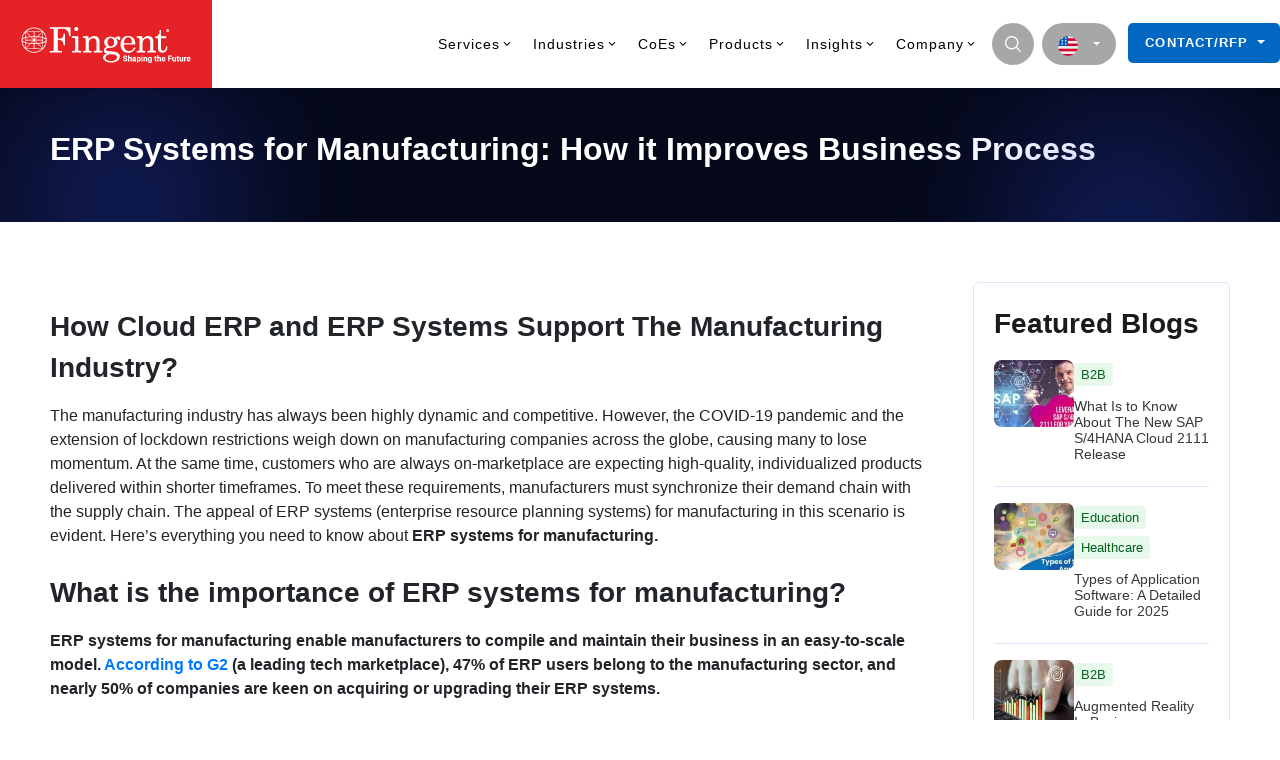

--- FILE ---
content_type: text/html; charset=UTF-8
request_url: https://www.fingent.com/blog/how-erp-systems-for-manufacturing-improve-business-processes-in-2021-all-you-need-to-know/
body_size: 118671
content:

<!doctype html>
<html lang="en-US">
<head><meta charset="UTF-8"><script>if(navigator.userAgent.match(/MSIE|Internet Explorer/i)||navigator.userAgent.match(/Trident\/7\..*?rv:11/i)){var href=document.location.href;if(!href.match(/[?&]nowprocket/)){if(href.indexOf("?")==-1){if(href.indexOf("#")==-1){document.location.href=href+"?nowprocket=1"}else{document.location.href=href.replace("#","?nowprocket=1#")}}else{if(href.indexOf("#")==-1){document.location.href=href+"&nowprocket=1"}else{document.location.href=href.replace("#","&nowprocket=1#")}}}}</script><script>(()=>{class RocketLazyLoadScripts{constructor(){this.v="2.0.3",this.userEvents=["keydown","keyup","mousedown","mouseup","mousemove","mouseover","mouseenter","mouseout","mouseleave","touchmove","touchstart","touchend","touchcancel","wheel","click","dblclick","input","visibilitychange"],this.attributeEvents=["onblur","onclick","oncontextmenu","ondblclick","onfocus","onmousedown","onmouseenter","onmouseleave","onmousemove","onmouseout","onmouseover","onmouseup","onmousewheel","onscroll","onsubmit"]}async t(){this.i(),this.o(),/iP(ad|hone)/.test(navigator.userAgent)&&this.h(),this.u(),this.l(this),this.m(),this.k(this),this.p(this),this._(),await Promise.all([this.R(),this.L()]),this.lastBreath=Date.now(),this.S(this),this.P(),this.D(),this.O(),this.M(),await this.C(this.delayedScripts.normal),await this.C(this.delayedScripts.defer),await this.C(this.delayedScripts.async),this.F("domReady"),await this.T(),await this.j(),await this.I(),this.F("windowLoad"),await this.A(),window.dispatchEvent(new Event("rocket-allScriptsLoaded")),this.everythingLoaded=!0,this.lastTouchEnd&&await new Promise((t=>setTimeout(t,500-Date.now()+this.lastTouchEnd))),this.H(),this.F("all"),this.U(),this.W()}i(){this.CSPIssue=sessionStorage.getItem("rocketCSPIssue"),document.addEventListener("securitypolicyviolation",(t=>{this.CSPIssue||"script-src-elem"!==t.violatedDirective||"data"!==t.blockedURI||(this.CSPIssue=!0,sessionStorage.setItem("rocketCSPIssue",!0))}),{isRocket:!0})}o(){window.addEventListener("pageshow",(t=>{this.persisted=t.persisted,this.realWindowLoadedFired=!0}),{isRocket:!0}),window.addEventListener("pagehide",(()=>{this.onFirstUserAction=null}),{isRocket:!0})}h(){let t;function e(e){t=e}window.addEventListener("touchstart",e,{isRocket:!0}),window.addEventListener("touchend",(function i(o){Math.abs(o.changedTouches[0].pageX-t.changedTouches[0].pageX)<10&&Math.abs(o.changedTouches[0].pageY-t.changedTouches[0].pageY)<10&&o.timeStamp-t.timeStamp<200&&(o.target.dispatchEvent(new PointerEvent("click",{target:o.target,bubbles:!0,cancelable:!0,detail:1})),event.preventDefault(),window.removeEventListener("touchstart",e,{isRocket:!0}),window.removeEventListener("touchend",i,{isRocket:!0}))}),{isRocket:!0})}q(t){this.userActionTriggered||("mousemove"!==t.type||this.firstMousemoveIgnored?"keyup"===t.type||"mouseover"===t.type||"mouseout"===t.type||(this.userActionTriggered=!0,this.onFirstUserAction&&this.onFirstUserAction()):this.firstMousemoveIgnored=!0),"click"===t.type&&t.preventDefault(),this.savedUserEvents.length>0&&(t.stopPropagation(),t.stopImmediatePropagation()),"touchstart"===this.lastEvent&&"touchend"===t.type&&(this.lastTouchEnd=Date.now()),"click"===t.type&&(this.lastTouchEnd=0),this.lastEvent=t.type,this.savedUserEvents.push(t)}u(){this.savedUserEvents=[],this.userEventHandler=this.q.bind(this),this.userEvents.forEach((t=>window.addEventListener(t,this.userEventHandler,{passive:!1,isRocket:!0})))}U(){this.userEvents.forEach((t=>window.removeEventListener(t,this.userEventHandler,{passive:!1,isRocket:!0}))),this.savedUserEvents.forEach((t=>{t.target.dispatchEvent(new window[t.constructor.name](t.type,t))}))}m(){this.eventsMutationObserver=new MutationObserver((t=>{const e="return false";for(const i of t){if("attributes"===i.type){const t=i.target.getAttribute(i.attributeName);t&&t!==e&&(i.target.setAttribute("data-rocket-"+i.attributeName,t),i.target["rocket"+i.attributeName]=new Function("event",t),i.target.setAttribute(i.attributeName,e))}"childList"===i.type&&i.addedNodes.forEach((t=>{if(t.nodeType===Node.ELEMENT_NODE)for(const i of t.attributes)this.attributeEvents.includes(i.name)&&i.value&&""!==i.value&&(t.setAttribute("data-rocket-"+i.name,i.value),t["rocket"+i.name]=new Function("event",i.value),t.setAttribute(i.name,e))}))}})),this.eventsMutationObserver.observe(document,{subtree:!0,childList:!0,attributeFilter:this.attributeEvents})}H(){this.eventsMutationObserver.disconnect(),this.attributeEvents.forEach((t=>{document.querySelectorAll("[data-rocket-"+t+"]").forEach((e=>{e.setAttribute(t,e.getAttribute("data-rocket-"+t)),e.removeAttribute("data-rocket-"+t)}))}))}k(t){Object.defineProperty(HTMLElement.prototype,"onclick",{get(){return this.rocketonclick||null},set(e){this.rocketonclick=e,this.setAttribute(t.everythingLoaded?"onclick":"data-rocket-onclick","this.rocketonclick(event)")}})}S(t){function e(e,i){let o=e[i];e[i]=null,Object.defineProperty(e,i,{get:()=>o,set(s){t.everythingLoaded?o=s:e["rocket"+i]=o=s}})}e(document,"onreadystatechange"),e(window,"onload"),e(window,"onpageshow");try{Object.defineProperty(document,"readyState",{get:()=>t.rocketReadyState,set(e){t.rocketReadyState=e},configurable:!0}),document.readyState="loading"}catch(t){console.log("WPRocket DJE readyState conflict, bypassing")}}l(t){this.originalAddEventListener=EventTarget.prototype.addEventListener,this.originalRemoveEventListener=EventTarget.prototype.removeEventListener,this.savedEventListeners=[],EventTarget.prototype.addEventListener=function(e,i,o){o&&o.isRocket||!t.B(e,this)&&!t.userEvents.includes(e)||t.B(e,this)&&!t.userActionTriggered||e.startsWith("rocket-")||t.everythingLoaded?t.originalAddEventListener.call(this,e,i,o):t.savedEventListeners.push({target:this,remove:!1,type:e,func:i,options:o})},EventTarget.prototype.removeEventListener=function(e,i,o){o&&o.isRocket||!t.B(e,this)&&!t.userEvents.includes(e)||t.B(e,this)&&!t.userActionTriggered||e.startsWith("rocket-")||t.everythingLoaded?t.originalRemoveEventListener.call(this,e,i,o):t.savedEventListeners.push({target:this,remove:!0,type:e,func:i,options:o})}}F(t){"all"===t&&(EventTarget.prototype.addEventListener=this.originalAddEventListener,EventTarget.prototype.removeEventListener=this.originalRemoveEventListener),this.savedEventListeners=this.savedEventListeners.filter((e=>{let i=e.type,o=e.target||window;return"domReady"===t&&"DOMContentLoaded"!==i&&"readystatechange"!==i||("windowLoad"===t&&"load"!==i&&"readystatechange"!==i&&"pageshow"!==i||(this.B(i,o)&&(i="rocket-"+i),e.remove?o.removeEventListener(i,e.func,e.options):o.addEventListener(i,e.func,e.options),!1))}))}p(t){let e;function i(e){return t.everythingLoaded?e:e.split(" ").map((t=>"load"===t||t.startsWith("load.")?"rocket-jquery-load":t)).join(" ")}function o(o){function s(e){const s=o.fn[e];o.fn[e]=o.fn.init.prototype[e]=function(){return this[0]===window&&t.userActionTriggered&&("string"==typeof arguments[0]||arguments[0]instanceof String?arguments[0]=i(arguments[0]):"object"==typeof arguments[0]&&Object.keys(arguments[0]).forEach((t=>{const e=arguments[0][t];delete arguments[0][t],arguments[0][i(t)]=e}))),s.apply(this,arguments),this}}if(o&&o.fn&&!t.allJQueries.includes(o)){const e={DOMContentLoaded:[],"rocket-DOMContentLoaded":[]};for(const t in e)document.addEventListener(t,(()=>{e[t].forEach((t=>t()))}),{isRocket:!0});o.fn.ready=o.fn.init.prototype.ready=function(i){function s(){parseInt(o.fn.jquery)>2?setTimeout((()=>i.bind(document)(o))):i.bind(document)(o)}return t.realDomReadyFired?!t.userActionTriggered||t.fauxDomReadyFired?s():e["rocket-DOMContentLoaded"].push(s):e.DOMContentLoaded.push(s),o([])},s("on"),s("one"),s("off"),t.allJQueries.push(o)}e=o}t.allJQueries=[],o(window.jQuery),Object.defineProperty(window,"jQuery",{get:()=>e,set(t){o(t)}})}P(){const t=new Map;document.write=document.writeln=function(e){const i=document.currentScript,o=document.createRange(),s=i.parentElement;let n=t.get(i);void 0===n&&(n=i.nextSibling,t.set(i,n));const c=document.createDocumentFragment();o.setStart(c,0),c.appendChild(o.createContextualFragment(e)),s.insertBefore(c,n)}}async R(){return new Promise((t=>{this.userActionTriggered?t():this.onFirstUserAction=t}))}async L(){return new Promise((t=>{document.addEventListener("DOMContentLoaded",(()=>{this.realDomReadyFired=!0,t()}),{isRocket:!0})}))}async I(){return this.realWindowLoadedFired?Promise.resolve():new Promise((t=>{window.addEventListener("load",t,{isRocket:!0})}))}M(){this.pendingScripts=[];this.scriptsMutationObserver=new MutationObserver((t=>{for(const e of t)e.addedNodes.forEach((t=>{"SCRIPT"!==t.tagName||t.noModule||t.isWPRocket||this.pendingScripts.push({script:t,promise:new Promise((e=>{const i=()=>{const i=this.pendingScripts.findIndex((e=>e.script===t));i>=0&&this.pendingScripts.splice(i,1),e()};t.addEventListener("load",i,{isRocket:!0}),t.addEventListener("error",i,{isRocket:!0}),setTimeout(i,1e3)}))})}))})),this.scriptsMutationObserver.observe(document,{childList:!0,subtree:!0})}async j(){await this.J(),this.pendingScripts.length?(await this.pendingScripts[0].promise,await this.j()):this.scriptsMutationObserver.disconnect()}D(){this.delayedScripts={normal:[],async:[],defer:[]},document.querySelectorAll("script[type$=rocketlazyloadscript]").forEach((t=>{t.hasAttribute("data-rocket-src")?t.hasAttribute("async")&&!1!==t.async?this.delayedScripts.async.push(t):t.hasAttribute("defer")&&!1!==t.defer||"module"===t.getAttribute("data-rocket-type")?this.delayedScripts.defer.push(t):this.delayedScripts.normal.push(t):this.delayedScripts.normal.push(t)}))}async _(){await this.L();let t=[];document.querySelectorAll("script[type$=rocketlazyloadscript][data-rocket-src]").forEach((e=>{let i=e.getAttribute("data-rocket-src");if(i&&!i.startsWith("data:")){i.startsWith("//")&&(i=location.protocol+i);try{const o=new URL(i).origin;o!==location.origin&&t.push({src:o,crossOrigin:e.crossOrigin||"module"===e.getAttribute("data-rocket-type")})}catch(t){}}})),t=[...new Map(t.map((t=>[JSON.stringify(t),t]))).values()],this.N(t,"preconnect")}async $(t){if(await this.G(),!0!==t.noModule||!("noModule"in HTMLScriptElement.prototype))return new Promise((e=>{let i;function o(){(i||t).setAttribute("data-rocket-status","executed"),e()}try{if(navigator.userAgent.includes("Firefox/")||""===navigator.vendor||this.CSPIssue)i=document.createElement("script"),[...t.attributes].forEach((t=>{let e=t.nodeName;"type"!==e&&("data-rocket-type"===e&&(e="type"),"data-rocket-src"===e&&(e="src"),i.setAttribute(e,t.nodeValue))})),t.text&&(i.text=t.text),t.nonce&&(i.nonce=t.nonce),i.hasAttribute("src")?(i.addEventListener("load",o,{isRocket:!0}),i.addEventListener("error",(()=>{i.setAttribute("data-rocket-status","failed-network"),e()}),{isRocket:!0}),setTimeout((()=>{i.isConnected||e()}),1)):(i.text=t.text,o()),i.isWPRocket=!0,t.parentNode.replaceChild(i,t);else{const i=t.getAttribute("data-rocket-type"),s=t.getAttribute("data-rocket-src");i?(t.type=i,t.removeAttribute("data-rocket-type")):t.removeAttribute("type"),t.addEventListener("load",o,{isRocket:!0}),t.addEventListener("error",(i=>{this.CSPIssue&&i.target.src.startsWith("data:")?(console.log("WPRocket: CSP fallback activated"),t.removeAttribute("src"),this.$(t).then(e)):(t.setAttribute("data-rocket-status","failed-network"),e())}),{isRocket:!0}),s?(t.fetchPriority="high",t.removeAttribute("data-rocket-src"),t.src=s):t.src="data:text/javascript;base64,"+window.btoa(unescape(encodeURIComponent(t.text)))}}catch(i){t.setAttribute("data-rocket-status","failed-transform"),e()}}));t.setAttribute("data-rocket-status","skipped")}async C(t){const e=t.shift();return e?(e.isConnected&&await this.$(e),this.C(t)):Promise.resolve()}O(){this.N([...this.delayedScripts.normal,...this.delayedScripts.defer,...this.delayedScripts.async],"preload")}N(t,e){this.trash=this.trash||[];let i=!0;var o=document.createDocumentFragment();t.forEach((t=>{const s=t.getAttribute&&t.getAttribute("data-rocket-src")||t.src;if(s&&!s.startsWith("data:")){const n=document.createElement("link");n.href=s,n.rel=e,"preconnect"!==e&&(n.as="script",n.fetchPriority=i?"high":"low"),t.getAttribute&&"module"===t.getAttribute("data-rocket-type")&&(n.crossOrigin=!0),t.crossOrigin&&(n.crossOrigin=t.crossOrigin),t.integrity&&(n.integrity=t.integrity),t.nonce&&(n.nonce=t.nonce),o.appendChild(n),this.trash.push(n),i=!1}})),document.head.appendChild(o)}W(){this.trash.forEach((t=>t.remove()))}async T(){try{document.readyState="interactive"}catch(t){}this.fauxDomReadyFired=!0;try{await this.G(),document.dispatchEvent(new Event("rocket-readystatechange")),await this.G(),document.rocketonreadystatechange&&document.rocketonreadystatechange(),await this.G(),document.dispatchEvent(new Event("rocket-DOMContentLoaded")),await this.G(),window.dispatchEvent(new Event("rocket-DOMContentLoaded"))}catch(t){console.error(t)}}async A(){try{document.readyState="complete"}catch(t){}try{await this.G(),document.dispatchEvent(new Event("rocket-readystatechange")),await this.G(),document.rocketonreadystatechange&&document.rocketonreadystatechange(),await this.G(),window.dispatchEvent(new Event("rocket-load")),await this.G(),window.rocketonload&&window.rocketonload(),await this.G(),this.allJQueries.forEach((t=>t(window).trigger("rocket-jquery-load"))),await this.G();const t=new Event("rocket-pageshow");t.persisted=this.persisted,window.dispatchEvent(t),await this.G(),window.rocketonpageshow&&window.rocketonpageshow({persisted:this.persisted})}catch(t){console.error(t)}}async G(){Date.now()-this.lastBreath>45&&(await this.J(),this.lastBreath=Date.now())}async J(){return document.hidden?new Promise((t=>setTimeout(t))):new Promise((t=>requestAnimationFrame(t)))}B(t,e){return e===document&&"readystatechange"===t||(e===document&&"DOMContentLoaded"===t||(e===window&&"DOMContentLoaded"===t||(e===window&&"load"===t||e===window&&"pageshow"===t)))}static run(){(new RocketLazyLoadScripts).t()}}RocketLazyLoadScripts.run()})();</script>
	<link rel="preconnect" href="https://www.gstatic.com/" crossorigin="anonymous">
	<link rel="preconnect" href="https://www.googletagmanager.com/" crossorigin="anonymous">
    <link rel="shortcut icon" href="https://www.fingent.com/wp-content/uploads/favicon.png" />
    
    <meta name="viewport" content="width=device-width, initial-scale=1">
    <link rel="profile" href="https://gmpg.org/xfn/11">
	

    <style type="text/css"></style><style type="text/css"></style><style type="text/css"></style><meta name='robots' content='index, follow, max-image-preview:large, max-snippet:-1, max-video-preview:-1' />
	<style></style>
	

<link rel='preload' as='script' href='https://www.fingent.com/wp-content/plugins/popup-maker/assets/js/site.min.js?defer' data-wpacu-preload-js='1'>

            <script data-no-defer="1" data-ezscrex="false" data-cfasync="false" data-pagespeed-no-defer data-cookieconsent="ignore">
                var ctPublicFunctions = {"_ajax_nonce":"07d8c390c5","_rest_nonce":"081b1264a8","_ajax_url":"\/wp-admin\/admin-ajax.php","_rest_url":"https:\/\/www.fingent.com\/wp-json\/","data__cookies_type":"none","data__ajax_type":"admin_ajax","data__bot_detector_enabled":"1","data__frontend_data_log_enabled":1,"cookiePrefix":"","wprocket_detected":true,"host_url":"www.fingent.com","text__ee_click_to_select":"Click to select the whole data","text__ee_original_email":"The original one is","text__ee_got_it":"Got it","text__ee_blocked":"Blocked","text__ee_cannot_connect":"Cannot connect","text__ee_cannot_decode":"Can not decode email. Unknown reason","text__ee_email_decoder":"CleanTalk email decoder","text__ee_wait_for_decoding":"The magic is on the way, please wait for a few seconds!","text__ee_decoding_process":"Decoding the contact data, let us a few seconds to finish."}
            </script>
        
            <script data-no-defer="1" data-ezscrex="false" data-cfasync="false" data-pagespeed-no-defer data-cookieconsent="ignore">
                var ctPublic = {"_ajax_nonce":"07d8c390c5","settings__forms__check_internal":"0","settings__forms__check_external":"1","settings__forms__force_protection":"0","settings__forms__search_test":"0","settings__data__bot_detector_enabled":"1","settings__sfw__anti_crawler":0,"blog_home":"https:\/\/www.fingent.com\/","pixel__setting":"3","pixel__enabled":true,"pixel__url":null,"data__email_check_before_post":"1","data__email_check_exist_post":"0","data__cookies_type":"none","data__key_is_ok":true,"data__visible_fields_required":true,"wl_brandname":"Anti-Spam by CleanTalk","wl_brandname_short":"CleanTalk","ct_checkjs_key":"b9081321653581968cbc3d88824b2945f7f9fccad2f2ad43753a354fdc3da22a","emailEncoderPassKey":"9a618694ffa9603b3c5d9c10c5ae86c6","bot_detector_forms_excluded":"W10=","advancedCacheExists":true,"varnishCacheExists":false,"wc_ajax_add_to_cart":false,"theRealPerson":{"phrases":{"trpHeading":"The Real Person Badge!","trpContent1":"The commenter acts as a real person and verified as not a bot.","trpContent2":"Passed all tests against spam bots. Anti-Spam by CleanTalk.","trpContentLearnMore":"Learn more"},"trpContentLink":"https:\/\/cleantalk.org\/the-real-person?utm_id=&amp;utm_term=&amp;utm_source=admin_side&amp;utm_medium=trp_badge&amp;utm_content=trp_badge_link_click&amp;utm_campaign=apbct_links","imgPersonUrl":"https:\/\/www.fingent.com\/wp-content\/plugins\/cleantalk-spam-protect\/css\/images\/real_user.svg","imgShieldUrl":"https:\/\/www.fingent.com\/wp-content\/plugins\/cleantalk-spam-protect\/css\/images\/shield.svg"}}
            </script>
        
	<title>ERP Systems for Manufacturing: How it Improves Business Process - Fingent</title><style id="wpr-usedcss">img:is([sizes=auto i],[sizes^="auto," i]){contain-intrinsic-size:3000px 1500px}:where(.wp-block-button__link){border-radius:9999px;box-shadow:none;padding:calc(.667em + 2px) calc(1.333em + 2px);text-decoration:none}:root :where(.wp-block-button .wp-block-button__link.is-style-outline),:root :where(.wp-block-button.is-style-outline>.wp-block-button__link){border:2px solid;padding:.667em 1.333em}:root :where(.wp-block-button .wp-block-button__link.is-style-outline:not(.has-text-color)),:root :where(.wp-block-button.is-style-outline>.wp-block-button__link:not(.has-text-color)){color:currentColor}:root :where(.wp-block-button .wp-block-button__link.is-style-outline:not(.has-background)),:root :where(.wp-block-button.is-style-outline>.wp-block-button__link:not(.has-background)){background-color:initial;background-image:none}:where(.wp-block-calendar table:not(.has-background) th){background:#ddd}:where(.wp-block-columns){margin-bottom:1.75em}:where(.wp-block-columns.has-background){padding:1.25em 2.375em}:where(.wp-block-post-comments input[type=submit]){border:none}:where(.wp-block-cover-image:not(.has-text-color)),:where(.wp-block-cover:not(.has-text-color)){color:#fff}:where(.wp-block-cover-image.is-light:not(.has-text-color)),:where(.wp-block-cover.is-light:not(.has-text-color)){color:#000}:root :where(.wp-block-cover h1:not(.has-text-color)),:root :where(.wp-block-cover h2:not(.has-text-color)),:root :where(.wp-block-cover h3:not(.has-text-color)),:root :where(.wp-block-cover h4:not(.has-text-color)),:root :where(.wp-block-cover h5:not(.has-text-color)),:root :where(.wp-block-cover h6:not(.has-text-color)),:root :where(.wp-block-cover p:not(.has-text-color)){color:inherit}:where(.wp-block-file){margin-bottom:1.5em}:where(.wp-block-file__button){border-radius:2em;display:inline-block;padding:.5em 1em}:where(.wp-block-file__button):is(a):active,:where(.wp-block-file__button):is(a):focus,:where(.wp-block-file__button):is(a):hover,:where(.wp-block-file__button):is(a):visited{box-shadow:none;color:#fff;opacity:.85;text-decoration:none}:where(.wp-block-group.wp-block-group-is-layout-constrained){position:relative}:root :where(.wp-block-image.is-style-rounded img,.wp-block-image .is-style-rounded img){border-radius:9999px}:where(.wp-block-latest-comments:not([style*=line-height] .wp-block-latest-comments__comment)){line-height:1.1}:where(.wp-block-latest-comments:not([style*=line-height] .wp-block-latest-comments__comment-excerpt p)){line-height:1.8}:root :where(.wp-block-latest-posts.is-grid){padding:0}:root :where(.wp-block-latest-posts.wp-block-latest-posts__list){padding-left:0}ul{box-sizing:border-box}:root :where(.wp-block-list.has-background){padding:1.25em 2.375em}:where(.wp-block-navigation.has-background .wp-block-navigation-item a:not(.wp-element-button)),:where(.wp-block-navigation.has-background .wp-block-navigation-submenu a:not(.wp-element-button)){padding:.5em 1em}:where(.wp-block-navigation .wp-block-navigation__submenu-container .wp-block-navigation-item a:not(.wp-element-button)),:where(.wp-block-navigation .wp-block-navigation__submenu-container .wp-block-navigation-submenu a:not(.wp-element-button)),:where(.wp-block-navigation .wp-block-navigation__submenu-container .wp-block-navigation-submenu button.wp-block-navigation-item__content),:where(.wp-block-navigation .wp-block-navigation__submenu-container .wp-block-pages-list__item button.wp-block-navigation-item__content){padding:.5em 1em}:root :where(p.has-background){padding:1.25em 2.375em}:where(p.has-text-color:not(.has-link-color)) a{color:inherit}:where(.wp-block-post-comments-form) input:not([type=submit]),:where(.wp-block-post-comments-form) textarea{border:1px solid #949494;font-family:inherit;font-size:1em}:where(.wp-block-post-comments-form) input:where(:not([type=submit]):not([type=checkbox])),:where(.wp-block-post-comments-form) textarea{padding:calc(.667em + 2px)}:where(.wp-block-post-excerpt){box-sizing:border-box;margin-bottom:var(--wp--style--block-gap);margin-top:var(--wp--style--block-gap)}:where(.wp-block-preformatted.has-background){padding:1.25em 2.375em}:where(.wp-block-search__button){border:1px solid #ccc;padding:6px 10px}:where(.wp-block-search__input){font-family:inherit;font-size:inherit;font-style:inherit;font-weight:inherit;letter-spacing:inherit;line-height:inherit;text-transform:inherit}:where(.wp-block-search__button-inside .wp-block-search__inside-wrapper){border:1px solid #949494;box-sizing:border-box;padding:4px}:where(.wp-block-search__button-inside .wp-block-search__inside-wrapper) .wp-block-search__input{border:none;border-radius:0;padding:0 4px}:where(.wp-block-search__button-inside .wp-block-search__inside-wrapper) .wp-block-search__input:focus{outline:0}:where(.wp-block-search__button-inside .wp-block-search__inside-wrapper) :where(.wp-block-search__button){padding:4px 8px}:root :where(.wp-block-separator.is-style-dots){height:auto;line-height:1;text-align:center}:root :where(.wp-block-separator.is-style-dots):before{color:currentColor;content:"···";font-family:serif;font-size:1.5em;letter-spacing:2em;padding-left:2em}:root :where(.wp-block-site-logo.is-style-rounded){border-radius:9999px}:where(.wp-block-social-links:not(.is-style-logos-only)) .wp-social-link{background-color:#f0f0f0;color:#444}:where(.wp-block-social-links:not(.is-style-logos-only)) .wp-social-link-amazon{background-color:#f90;color:#fff}:where(.wp-block-social-links:not(.is-style-logos-only)) .wp-social-link-bandcamp{background-color:#1ea0c3;color:#fff}:where(.wp-block-social-links:not(.is-style-logos-only)) .wp-social-link-behance{background-color:#0757fe;color:#fff}:where(.wp-block-social-links:not(.is-style-logos-only)) .wp-social-link-bluesky{background-color:#0a7aff;color:#fff}:where(.wp-block-social-links:not(.is-style-logos-only)) .wp-social-link-codepen{background-color:#1e1f26;color:#fff}:where(.wp-block-social-links:not(.is-style-logos-only)) .wp-social-link-deviantart{background-color:#02e49b;color:#fff}:where(.wp-block-social-links:not(.is-style-logos-only)) .wp-social-link-discord{background-color:#5865f2;color:#fff}:where(.wp-block-social-links:not(.is-style-logos-only)) .wp-social-link-dribbble{background-color:#e94c89;color:#fff}:where(.wp-block-social-links:not(.is-style-logos-only)) .wp-social-link-dropbox{background-color:#4280ff;color:#fff}:where(.wp-block-social-links:not(.is-style-logos-only)) .wp-social-link-etsy{background-color:#f45800;color:#fff}:where(.wp-block-social-links:not(.is-style-logos-only)) .wp-social-link-facebook{background-color:#0866ff;color:#fff}:where(.wp-block-social-links:not(.is-style-logos-only)) .wp-social-link-fivehundredpx{background-color:#000;color:#fff}:where(.wp-block-social-links:not(.is-style-logos-only)) .wp-social-link-flickr{background-color:#0461dd;color:#fff}:where(.wp-block-social-links:not(.is-style-logos-only)) .wp-social-link-foursquare{background-color:#e65678;color:#fff}:where(.wp-block-social-links:not(.is-style-logos-only)) .wp-social-link-github{background-color:#24292d;color:#fff}:where(.wp-block-social-links:not(.is-style-logos-only)) .wp-social-link-goodreads{background-color:#eceadd;color:#382110}:where(.wp-block-social-links:not(.is-style-logos-only)) .wp-social-link-google{background-color:#ea4434;color:#fff}:where(.wp-block-social-links:not(.is-style-logos-only)) .wp-social-link-gravatar{background-color:#1d4fc4;color:#fff}:where(.wp-block-social-links:not(.is-style-logos-only)) .wp-social-link-instagram{background-color:#f00075;color:#fff}:where(.wp-block-social-links:not(.is-style-logos-only)) .wp-social-link-lastfm{background-color:#e21b24;color:#fff}:where(.wp-block-social-links:not(.is-style-logos-only)) .wp-social-link-linkedin{background-color:#0d66c2;color:#fff}:where(.wp-block-social-links:not(.is-style-logos-only)) .wp-social-link-mastodon{background-color:#3288d4;color:#fff}:where(.wp-block-social-links:not(.is-style-logos-only)) .wp-social-link-medium{background-color:#000;color:#fff}:where(.wp-block-social-links:not(.is-style-logos-only)) .wp-social-link-meetup{background-color:#f6405f;color:#fff}:where(.wp-block-social-links:not(.is-style-logos-only)) .wp-social-link-patreon{background-color:#000;color:#fff}:where(.wp-block-social-links:not(.is-style-logos-only)) .wp-social-link-pinterest{background-color:#e60122;color:#fff}:where(.wp-block-social-links:not(.is-style-logos-only)) .wp-social-link-pocket{background-color:#ef4155;color:#fff}:where(.wp-block-social-links:not(.is-style-logos-only)) .wp-social-link-reddit{background-color:#ff4500;color:#fff}:where(.wp-block-social-links:not(.is-style-logos-only)) .wp-social-link-skype{background-color:#0478d7;color:#fff}:where(.wp-block-social-links:not(.is-style-logos-only)) .wp-social-link-snapchat{background-color:#fefc00;color:#fff;stroke:#000}:where(.wp-block-social-links:not(.is-style-logos-only)) .wp-social-link-soundcloud{background-color:#ff5600;color:#fff}:where(.wp-block-social-links:not(.is-style-logos-only)) .wp-social-link-spotify{background-color:#1bd760;color:#fff}:where(.wp-block-social-links:not(.is-style-logos-only)) .wp-social-link-telegram{background-color:#2aabee;color:#fff}:where(.wp-block-social-links:not(.is-style-logos-only)) .wp-social-link-threads{background-color:#000;color:#fff}:where(.wp-block-social-links:not(.is-style-logos-only)) .wp-social-link-tiktok{background-color:#000;color:#fff}:where(.wp-block-social-links:not(.is-style-logos-only)) .wp-social-link-tumblr{background-color:#011835;color:#fff}:where(.wp-block-social-links:not(.is-style-logos-only)) .wp-social-link-twitch{background-color:#6440a4;color:#fff}:where(.wp-block-social-links:not(.is-style-logos-only)) .wp-social-link-twitter{background-color:#1da1f2;color:#fff}:where(.wp-block-social-links:not(.is-style-logos-only)) .wp-social-link-vimeo{background-color:#1eb7ea;color:#fff}:where(.wp-block-social-links:not(.is-style-logos-only)) .wp-social-link-vk{background-color:#4680c2;color:#fff}:where(.wp-block-social-links:not(.is-style-logos-only)) .wp-social-link-wordpress{background-color:#3499cd;color:#fff}:where(.wp-block-social-links:not(.is-style-logos-only)) .wp-social-link-whatsapp{background-color:#25d366;color:#fff}:where(.wp-block-social-links:not(.is-style-logos-only)) .wp-social-link-x{background-color:#000;color:#fff}:where(.wp-block-social-links:not(.is-style-logos-only)) .wp-social-link-yelp{background-color:#d32422;color:#fff}:where(.wp-block-social-links:not(.is-style-logos-only)) .wp-social-link-youtube{background-color:red;color:#fff}:where(.wp-block-social-links.is-style-logos-only) .wp-social-link{background:0 0}:where(.wp-block-social-links.is-style-logos-only) .wp-social-link svg{height:1.25em;width:1.25em}:where(.wp-block-social-links.is-style-logos-only) .wp-social-link-amazon{color:#f90}:where(.wp-block-social-links.is-style-logos-only) .wp-social-link-bandcamp{color:#1ea0c3}:where(.wp-block-social-links.is-style-logos-only) .wp-social-link-behance{color:#0757fe}:where(.wp-block-social-links.is-style-logos-only) .wp-social-link-bluesky{color:#0a7aff}:where(.wp-block-social-links.is-style-logos-only) .wp-social-link-codepen{color:#1e1f26}:where(.wp-block-social-links.is-style-logos-only) .wp-social-link-deviantart{color:#02e49b}:where(.wp-block-social-links.is-style-logos-only) .wp-social-link-discord{color:#5865f2}:where(.wp-block-social-links.is-style-logos-only) .wp-social-link-dribbble{color:#e94c89}:where(.wp-block-social-links.is-style-logos-only) .wp-social-link-dropbox{color:#4280ff}:where(.wp-block-social-links.is-style-logos-only) .wp-social-link-etsy{color:#f45800}:where(.wp-block-social-links.is-style-logos-only) .wp-social-link-facebook{color:#0866ff}:where(.wp-block-social-links.is-style-logos-only) .wp-social-link-fivehundredpx{color:#000}:where(.wp-block-social-links.is-style-logos-only) .wp-social-link-flickr{color:#0461dd}:where(.wp-block-social-links.is-style-logos-only) .wp-social-link-foursquare{color:#e65678}:where(.wp-block-social-links.is-style-logos-only) .wp-social-link-github{color:#24292d}:where(.wp-block-social-links.is-style-logos-only) .wp-social-link-goodreads{color:#382110}:where(.wp-block-social-links.is-style-logos-only) .wp-social-link-google{color:#ea4434}:where(.wp-block-social-links.is-style-logos-only) .wp-social-link-gravatar{color:#1d4fc4}:where(.wp-block-social-links.is-style-logos-only) .wp-social-link-instagram{color:#f00075}:where(.wp-block-social-links.is-style-logos-only) .wp-social-link-lastfm{color:#e21b24}:where(.wp-block-social-links.is-style-logos-only) .wp-social-link-linkedin{color:#0d66c2}:where(.wp-block-social-links.is-style-logos-only) .wp-social-link-mastodon{color:#3288d4}:where(.wp-block-social-links.is-style-logos-only) .wp-social-link-medium{color:#000}:where(.wp-block-social-links.is-style-logos-only) .wp-social-link-meetup{color:#f6405f}:where(.wp-block-social-links.is-style-logos-only) .wp-social-link-patreon{color:#000}:where(.wp-block-social-links.is-style-logos-only) .wp-social-link-pinterest{color:#e60122}:where(.wp-block-social-links.is-style-logos-only) .wp-social-link-pocket{color:#ef4155}:where(.wp-block-social-links.is-style-logos-only) .wp-social-link-reddit{color:#ff4500}:where(.wp-block-social-links.is-style-logos-only) .wp-social-link-skype{color:#0478d7}:where(.wp-block-social-links.is-style-logos-only) .wp-social-link-snapchat{color:#fff;stroke:#000}:where(.wp-block-social-links.is-style-logos-only) .wp-social-link-soundcloud{color:#ff5600}:where(.wp-block-social-links.is-style-logos-only) .wp-social-link-spotify{color:#1bd760}:where(.wp-block-social-links.is-style-logos-only) .wp-social-link-telegram{color:#2aabee}:where(.wp-block-social-links.is-style-logos-only) .wp-social-link-threads{color:#000}:where(.wp-block-social-links.is-style-logos-only) .wp-social-link-tiktok{color:#000}:where(.wp-block-social-links.is-style-logos-only) .wp-social-link-tumblr{color:#011835}:where(.wp-block-social-links.is-style-logos-only) .wp-social-link-twitch{color:#6440a4}:where(.wp-block-social-links.is-style-logos-only) .wp-social-link-twitter{color:#1da1f2}:where(.wp-block-social-links.is-style-logos-only) .wp-social-link-vimeo{color:#1eb7ea}:where(.wp-block-social-links.is-style-logos-only) .wp-social-link-vk{color:#4680c2}:where(.wp-block-social-links.is-style-logos-only) .wp-social-link-whatsapp{color:#25d366}:where(.wp-block-social-links.is-style-logos-only) .wp-social-link-wordpress{color:#3499cd}:where(.wp-block-social-links.is-style-logos-only) .wp-social-link-x{color:#000}:where(.wp-block-social-links.is-style-logos-only) .wp-social-link-yelp{color:#d32422}:where(.wp-block-social-links.is-style-logos-only) .wp-social-link-youtube{color:red}:root :where(.wp-block-social-links .wp-social-link a){padding:.25em}:root :where(.wp-block-social-links.is-style-logos-only .wp-social-link a){padding:0}:root :where(.wp-block-social-links.is-style-pill-shape .wp-social-link a){padding-left:.6666666667em;padding-right:.6666666667em}:root :where(.wp-block-tag-cloud.is-style-outline){display:flex;flex-wrap:wrap;gap:1ch}:root :where(.wp-block-tag-cloud.is-style-outline a){border:1px solid;font-size:unset!important;margin-right:0;padding:1ch 2ch;text-decoration:none!important}:root :where(.wp-block-table-of-contents){box-sizing:border-box}:where(.wp-block-term-description){box-sizing:border-box;margin-bottom:var(--wp--style--block-gap);margin-top:var(--wp--style--block-gap)}:where(pre.wp-block-verse){font-family:inherit}:root{--wp--preset--font-size--normal:16px;--wp--preset--font-size--huge:42px}.aligncenter{clear:both}.screen-reader-text{border:0;clip-path:inset(50%);height:1px;margin:-1px;overflow:hidden;padding:0;position:absolute;width:1px;word-wrap:normal!important}.screen-reader-text:focus{background-color:#ddd;clip-path:none;color:#444;display:block;font-size:1em;height:auto;left:5px;line-height:normal;padding:15px 23px 14px;text-decoration:none;top:5px;width:auto;z-index:100000}html :where(.has-border-color){border-style:solid}html :where([style*=border-top-color]){border-top-style:solid}html :where([style*=border-right-color]){border-right-style:solid}html :where([style*=border-bottom-color]){border-bottom-style:solid}html :where([style*=border-left-color]){border-left-style:solid}html :where([style*=border-width]){border-style:solid}html :where([style*=border-top-width]){border-top-style:solid}html :where([style*=border-right-width]){border-right-style:solid}html :where([style*=border-bottom-width]){border-bottom-style:solid}html :where([style*=border-left-width]){border-left-style:solid}html :where(img[class*=wp-image-]){height:auto;max-width:100%}:where(figure){margin:0 0 1em}html :where(.is-position-sticky){--wp-admin--admin-bar--position-offset:var(--wp-admin--admin-bar--height,0px)}@media screen and (max-width:600px){html :where(.is-position-sticky){--wp-admin--admin-bar--position-offset:0px}}.wp-block-ctc-copy-button{font-size:14px;line-height:normal;padding:8px 16px;border-width:1px;border-style:solid;border-color:inherit;border-radius:4px;cursor:pointer;display:inline-block}.ctc-copy-button-textarea{display:none!important}.wp-block-ctc-copy-icon .ctc-block-copy-icon{background:rgba(0,0,0,0);padding:0;margin:0;position:relative;cursor:pointer}.wp-block-ctc-copy-icon .ctc-block-copy-icon svg{height:1em;width:1em}.wp-block-ctc-copy-icon .ctc-block-copy-icon::after{position:absolute;content:attr(aria-label);padding:.5em .75em;right:100%;color:#fff;background:#24292f;font-size:11px;border-radius:6px;line-height:1;right:100%;bottom:50%;margin-right:6px;-webkit-transform:translateY(50%);transform:translateY(50%)}.wp-block-ctc-copy-icon .ctc-block-copy-icon::before{content:"";top:50%;bottom:50%;left:-7px;margin-top:-6px;border:6px solid transparent;border-left-color:#24292f;position:absolute}.wp-block-ctc-copy-icon .ctc-block-copy-icon::after,.wp-block-ctc-copy-icon .ctc-block-copy-icon::before{opacity:0;visibility:hidden;-webkit-transition:opacity .2s ease-in-out,visibility .2s ease-in-out;transition:opacity .2s ease-in-out,visibility .2s ease-in-out}.wp-block-ctc-copy-icon .ctc-block-copy-icon.copied::after,.wp-block-ctc-copy-icon .ctc-block-copy-icon.copied::before{opacity:1;visibility:visible;-webkit-transition:opacity .2s ease-in-out,visibility .2s ease-in-out;transition:opacity .2s ease-in-out,visibility .2s ease-in-out}.ctc-copy-icon-textarea{display:none!important}:root{--wp--preset--aspect-ratio--square:1;--wp--preset--aspect-ratio--4-3:4/3;--wp--preset--aspect-ratio--3-4:3/4;--wp--preset--aspect-ratio--3-2:3/2;--wp--preset--aspect-ratio--2-3:2/3;--wp--preset--aspect-ratio--16-9:16/9;--wp--preset--aspect-ratio--9-16:9/16;--wp--preset--color--black:#000000;--wp--preset--color--cyan-bluish-gray:#abb8c3;--wp--preset--color--white:#ffffff;--wp--preset--color--pale-pink:#f78da7;--wp--preset--color--vivid-red:#cf2e2e;--wp--preset--color--luminous-vivid-orange:#ff6900;--wp--preset--color--luminous-vivid-amber:#fcb900;--wp--preset--color--light-green-cyan:#7bdcb5;--wp--preset--color--vivid-green-cyan:#00d084;--wp--preset--color--pale-cyan-blue:#8ed1fc;--wp--preset--color--vivid-cyan-blue:#0693e3;--wp--preset--color--vivid-purple:#9b51e0;--wp--preset--gradient--vivid-cyan-blue-to-vivid-purple:linear-gradient(135deg,rgba(6, 147, 227, 1) 0%,rgb(155, 81, 224) 100%);--wp--preset--gradient--light-green-cyan-to-vivid-green-cyan:linear-gradient(135deg,rgb(122, 220, 180) 0%,rgb(0, 208, 130) 100%);--wp--preset--gradient--luminous-vivid-amber-to-luminous-vivid-orange:linear-gradient(135deg,rgba(252, 185, 0, 1) 0%,rgba(255, 105, 0, 1) 100%);--wp--preset--gradient--luminous-vivid-orange-to-vivid-red:linear-gradient(135deg,rgba(255, 105, 0, 1) 0%,rgb(207, 46, 46) 100%);--wp--preset--gradient--very-light-gray-to-cyan-bluish-gray:linear-gradient(135deg,rgb(238, 238, 238) 0%,rgb(169, 184, 195) 100%);--wp--preset--gradient--cool-to-warm-spectrum:linear-gradient(135deg,rgb(74, 234, 220) 0%,rgb(151, 120, 209) 20%,rgb(207, 42, 186) 40%,rgb(238, 44, 130) 60%,rgb(251, 105, 98) 80%,rgb(254, 248, 76) 100%);--wp--preset--gradient--blush-light-purple:linear-gradient(135deg,rgb(255, 206, 236) 0%,rgb(152, 150, 240) 100%);--wp--preset--gradient--blush-bordeaux:linear-gradient(135deg,rgb(254, 205, 165) 0%,rgb(254, 45, 45) 50%,rgb(107, 0, 62) 100%);--wp--preset--gradient--luminous-dusk:linear-gradient(135deg,rgb(255, 203, 112) 0%,rgb(199, 81, 192) 50%,rgb(65, 88, 208) 100%);--wp--preset--gradient--pale-ocean:linear-gradient(135deg,rgb(255, 245, 203) 0%,rgb(182, 227, 212) 50%,rgb(51, 167, 181) 100%);--wp--preset--gradient--electric-grass:linear-gradient(135deg,rgb(202, 248, 128) 0%,rgb(113, 206, 126) 100%);--wp--preset--gradient--midnight:linear-gradient(135deg,rgb(2, 3, 129) 0%,rgb(40, 116, 252) 100%);--wp--preset--font-size--small:13px;--wp--preset--font-size--medium:20px;--wp--preset--font-size--large:36px;--wp--preset--font-size--x-large:42px;--wp--preset--spacing--20:0.44rem;--wp--preset--spacing--30:0.67rem;--wp--preset--spacing--40:1rem;--wp--preset--spacing--50:1.5rem;--wp--preset--spacing--60:2.25rem;--wp--preset--spacing--70:3.38rem;--wp--preset--spacing--80:5.06rem;--wp--preset--shadow--natural:6px 6px 9px rgba(0, 0, 0, .2);--wp--preset--shadow--deep:12px 12px 50px rgba(0, 0, 0, .4);--wp--preset--shadow--sharp:6px 6px 0px rgba(0, 0, 0, .2);--wp--preset--shadow--outlined:6px 6px 0px -3px rgba(255, 255, 255, 1),6px 6px rgba(0, 0, 0, 1);--wp--preset--shadow--crisp:6px 6px 0px rgba(0, 0, 0, 1)}:where(.is-layout-flex){gap:.5em}:where(.is-layout-grid){gap:.5em}:where(.wp-block-post-template.is-layout-flex){gap:1.25em}:where(.wp-block-post-template.is-layout-grid){gap:1.25em}:where(.wp-block-columns.is-layout-flex){gap:2em}:where(.wp-block-columns.is-layout-grid){gap:2em}:root :where(.wp-block-pullquote){font-size:1.5em;line-height:1.6}input[class*=apbct].apbct_special_field,label[id*=apbct_label_id].apbct_special_field{display:none!important}.apbct-tooltip{display:none;position:inherit;margin-top:5px;left:5px;background:#d3d3d3;border-radius:5px;opacity:.9}.apbct-popup-fade:before{content:'';background:#000;position:fixed;left:0;top:0;width:100%;height:100%;opacity:.7;z-index:9999}.apbct-popup{position:fixed;top:20%;left:50%;padding:20px;width:360px;margin-left:-200px;background:#fff;border:1px solid;border-radius:4px;z-index:99999;opacity:1}.apbct-iframe-preloader{width:48px;height:48px;border-radius:50%;position:relative;animation:1s linear infinite apbctIframePreloaderRotate}.apbct-iframe-preloader::before{content:"";box-sizing:border-box;position:absolute;inset:0;border-radius:50%;border:5px solid #fff;animation:2s linear infinite apbctIframePreloaderPrixClipFix}@keyframes apbctIframePreloaderRotate{100%{transform:rotate(360deg)}}@keyframes apbctIframePreloaderPrixClipFix{0%{clip-path:polygon(50% 50%,0 0,0 0,0 0,0 0,0 0)}25%{clip-path:polygon(50% 50%,0 0,100% 0,100% 0,100% 0,100% 0)}50%{clip-path:polygon(50% 50%,0 0,100% 0,100% 100%,100% 100%,100% 100%)}75%{clip-path:polygon(50% 50%,0 0,100% 0,100% 100%,0 100%,0 100%)}100%{clip-path:polygon(50% 50%,0 0,100% 0,100% 100%,0 100%,0 0)}}.apbct-check_email_exist-bad_email,.apbct-check_email_exist-good_email,.apbct-check_email_exist-load{z-index:9999;margin:0 6px;transition:none!important;background-size:contain;background-repeat:no-repeat;background-position-x:right;background-position-y:center;cursor:pointer}.apbct-check_email_exist-load{background-size:contain;background-image:url(https://www.fingent.com/wp-content/plugins/cleantalk-spam-protect/css/images/checking_email.gif)}.apbct-check_email_exist-block{position:fixed;display:block}.apbct-check_email_exist-good_email{background-image:url(https://www.fingent.com/wp-content/plugins/cleantalk-spam-protect/css/images/good_email.svg)}.apbct-check_email_exist-bad_email{background-image:url(https://www.fingent.com/wp-content/plugins/cleantalk-spam-protect/css/images/bad_email.svg)}.apbct-check_email_exist-popup_description{display:none;position:fixed;padding:2px;border:1px solid #e5e8ed;border-radius:16px 16px 0;background:#fff;background-position-x:right;font-size:14px;text-align:center;transition:all 1s ease-out}@media screen and (max-width:782px){.apbct-check_email_exist-popup_description{width:100%}}.ct-encoded-form-forbidden{display:block;border:1px solid red;padding:10px;background:#fdd;color:red;font-weight:700}.apbct_dog_one,.apbct_dog_three,.apbct_dog_two{animation-duration:1.5s;animation-iteration-count:infinite;animation-name:apbct_dog}.apbct-email-encoder-popup{width:30vw;min-width:400px;font-size:16px}.apbct-email-encoder--popup-header{font-size:16px;color:#333}.apbct-email-encoder-elements_center{display:flex;flex-direction:column;justify-content:center;align-items:center;font-size:16px!important;color:#000!important}.top-margin-long{margin-top:5px}.apbct-tooltip{display:none}.apbct-email-encoder-select-whole-email{-webkit-user-select:all;user-select:all}.apbct-email-encoder-got-it-button{all:unset;margin-top:10px;padding:5px 10px;border-radius:5px;background-color:#333;color:#fff;cursor:pointer;transition:background-color .3s}.apbct-ee-animation-wrapper{display:flex;height:60px;justify-content:center;font-size:16px;align-items:center}.apbct_dog{margin:0 5px;color:transparent;text-shadow:0 0 2px #aaa}.apbct_dog_one{animation-delay:0s}.apbct_dog_two{animation-delay:.5s}.apbct_dog_three{animation-delay:1s}@keyframes apbct_dog{0%,100%,75%{scale:100%;color:transparent;text-shadow:0 0 2px #aaa}25%{scale:200%;color:unset;text-shadow:unset}}@media screen and (max-width:782px){.apbct-email-encoder-popup{width:20vw;min-width:200px;font-size:16px;top:20%;left:75%}.apbct-email-encoder-elements_center{flex-direction:column!important;text-align:center}}.apbct-real-user-badge{display:inline-flex;padding-left:6px;cursor:pointer;position:relative}.apbct-real-user-popup{position:absolute;padding:16px;font-weight:400;color:#000!important;background:#fff;border:1px solid #ccc;border-radius:4px;box-shadow:5px 5px 24px -11px #444;z-index:-1;cursor:default;opacity:0;transition-property:opacity,z-index}.apbct-real-user-popup.visible{z-index:1;opacity:1}.apbct-real-user-popup-content_row{display:flex;align-items:center;gap:1px}.apbct-real-user-popup-img{align-self:start;margin:0!important;height:max-content;vertical-align:center}.apbct-real-user-popup-header{font-weight:bolder;margin:0}.copy-the-code-wrap{display:block;position:relative}.copy-the-code-wrap .copy-the-code-button{background:#e1e3e8;padding:10px 20px;cursor:pointer;box-shadow:none;color:#424242;font-size:14px;font-weight:400;border-radius:0;text-transform:capitalize;border:none;outline:0}.copy-the-code-wrap .copy-the-code-button:hover{background:#d0d1d6}.copy-the-code-outside+*{margin-top:0}.copy-the-code-outside{text-align:right}.copy-the-code-wrap .copy-the-code-target{margin-top:0}.copy-the-code-shortcode svg{height:16px;width:16px;fill:#424242}.copy-the-code-shortcode{cursor:pointer}.ctc-inline-copy{display:inline-flex;align-items:center;gap:.5em;position:relative;cursor:pointer}.ctc-inline-copy::before{content:"";top:50%;bottom:50%;left:-7px;margin-top:-6px;border:6px solid transparent;border-left-color:#24292f;position:absolute}.ctc-inline-copy::after{position:absolute;content:attr(aria-label);padding:.5em .75em;right:100%;color:#fff;background:#24292f;font-size:11px;border-radius:6px;line-height:1;right:100%;bottom:50%;margin-right:6px;transform:translateY(50%);min-width:60px}.ctc-inline-copy::after,.ctc-inline-copy::before{opacity:0;visibility:hidden;transition:opacity .2s ease-in-out,visibility .2s ease-in-out}.copied.ctc-inline-copy::after,.copied.ctc-inline-copy::before{opacity:1;visibility:visible;transition:opacity .2s ease-in-out,visibility .2s ease-in-out}.wpcf7 .screen-reader-response{position:absolute;overflow:hidden;clip:rect(1px,1px,1px,1px);clip-path:inset(50%);height:1px;width:1px;margin:-1px;padding:0;border:0;word-wrap:normal!important}.wpcf7 form .wpcf7-response-output{margin:2em .5em 1em;padding:.2em 1em;border:2px solid #00a0d2}.wpcf7 form.init .wpcf7-response-output,.wpcf7 form.resetting .wpcf7-response-output,.wpcf7 form.submitting .wpcf7-response-output{display:none}.wpcf7 form.sent .wpcf7-response-output{border-color:#46b450}.wpcf7 form.aborted .wpcf7-response-output,.wpcf7 form.failed .wpcf7-response-output{border-color:#dc3232}.wpcf7 form.spam .wpcf7-response-output{border-color:#f56e28}.wpcf7 form.invalid .wpcf7-response-output,.wpcf7 form.payment-required .wpcf7-response-output,.wpcf7 form.unaccepted .wpcf7-response-output{border-color:#ffb900}.wpcf7-form-control-wrap{position:relative}.wpcf7-not-valid-tip{color:#dc3232;font-size:1em;font-weight:400;display:block}.use-floating-validation-tip .wpcf7-not-valid-tip{position:relative;top:-2ex;left:1em;z-index:100;border:1px solid #dc3232;background:#fff;padding:.2em .8em;width:24em}.wpcf7-list-item{display:inline-block;margin:0 0 0 1em}.wpcf7-list-item-label::after,.wpcf7-list-item-label::before{content:" "}.wpcf7-spinner{visibility:hidden;display:inline-block;background-color:#23282d;opacity:.75;width:24px;height:24px;border:none;border-radius:100%;padding:0;margin:0 24px;position:relative}form.submitting .wpcf7-spinner{visibility:visible}.wpcf7-spinner::before{content:'';position:absolute;background-color:#fbfbfc;top:4px;left:4px;width:6px;height:6px;border:none;border-radius:100%;transform-origin:8px 8px;animation-name:spin;animation-duration:1s;animation-timing-function:linear;animation-iteration-count:infinite}@media (prefers-reduced-motion:reduce){.wpcf7-spinner::before{animation-name:blink;animation-duration:2s}}@keyframes spin{from{transform:rotate(0)}to{transform:rotate(360deg)}}@keyframes blink{from{opacity:0}50%{opacity:1}to{opacity:0}}.wpcf7 [inert]{opacity:.5}.wpcf7 input[type=file]{cursor:pointer}.wpcf7 input[type=file]:disabled{cursor:default}.wpcf7 .wpcf7-submit:disabled{cursor:not-allowed}.wpcf7 input[type=email],.wpcf7 input[type=tel],.wpcf7 input[type=url]{direction:ltr}.popup-template .modal{opacity:0;transition:all .25s ease}.popup-template .modal.is-open{opacity:1;transition:all .25s ease}.ppress-checkout__form *{--ppress-heading-fs:22px;--ppress-body-fs:16px;--ppress-btn-color:#2563eb;-webkit-box-sizing:border-box;-moz-box-sizing:border-box;box-sizing:border-box;font-size:var(--ppress-body-fs)}.ppress-checkout__form{margin:1px auto 10px;max-width:100%;width:100%;line-height:20px;position:relative}.ppress-checkout__form p{margin:0 0 5px;padding:0}.ppress-checkout__form{display:flex;flex-wrap:wrap}.ppress-checkout__form .ppress-checkout_order_summary__bottom_details *{font-size:var(--ppress-body-fs)}.ppress-checkout__form .ppress-checkout_order_summary__bottom_details{padding:10px 20px}.ppress-checkout__form a.ppress-checkout-show-login-form{cursor:pointer;float:right;font-size:14px;font-weight:400;line-height:35px;margin:0;padding:0;text-decoration:none;vertical-align:baseline}.ppress-checkout__form .ppress-checkout-form__payment_method{border-top:1px solid #ddd;padding:0}.ppress-checkout__form .ppress-checkout-form__payment_method:first-of-type{border-top:none;border-bottom:none}.ppress-checkout__form .ppress-checkout-form__terms_condition__content{border:1px solid #e5e7eb;padding:20px;max-height:200px;overflow:auto;border-radius:6px;display:none;margin:0 0 20px}.ppress-checkout__form .ppress-checkout__form__preloader{position:absolute;top:0;width:100%;height:100%;background:rgba(250,250,250,.9);z-index:99995}.ppress-checkout__form .ppress-checkout-alert{width:100%;padding:12px 16px;border-radius:6px;margin:10px 0}.ppress-checkout__form .ppress-checkout-alert ul{margin:0 0 0 16px;padding:0;list-style-type:disc}.ppress-checkout__form .ppress-checkout-alert li{font-size:var(--ppress-body-fs);font-weight:400;margin:0!important;padding:0!important;line-height:22px}.ppress-checkout__form .ppress-checkout-alert li strong,.ppress-checkout__form .ppress-checkout-alert p{font-size:var(--ppress-body-fs);margin:0!important;padding:0!important;line-height:22px}.ppress-checkout__form .ppress-checkout-alert li strong{font-weight:700}.ppress-checkout__form .ppress-checkout-alert p{font-weight:500}.flatpickr-current-month .flatpickr-monthDropdown-months{display:inline-block!important}#pp-pass-strength-result{background-color:#eee;border:1px solid #ddd;color:#23282d;padding:3px 5px;text-align:center;width:100%;-webkit-box-sizing:border-box;-moz-box-sizing:border-box;box-sizing:border-box}#pp-pass-strength-result.short{background-color:#f1adad;border-color:#e35b5b;opacity:1}#pp-pass-strength-result.bad{background-color:#fbc5a9;border-color:#f78b53;opacity:1}#pp-pass-strength-result.good{background-color:#ffe399;border-color:#ffc733;opacity:1}#pp-pass-strength-result.strong{background-color:#c1e1b9;border-color:#83c373;opacity:1}.pp-form-container *{-webkit-box-sizing:border-box;-moz-box-sizing:border-box;box-sizing:border-box}.pp-form-container .pp-form-wrapper.ppBuildScratch.ppfl-material .pp-form-field-wrap span.select2-selection.select2-selection--multiple,html .pp-form-container .select2 input.select2-search__field{border:0!important}.pp-form-container form input[type=submit]{-webkit-appearance:none!important;cursor:pointer;text-shadow:none}.pp-form-container form{margin:0;padding:0;background-color:transparent}.pp-form-container form input,.pp-form-container form select,.pp-form-container form textarea{outline:0;background-image:none;height:auto;float:none;position:static;box-shadow:none;text-shadow:none;text-transform:none;text-decoration:none;resize:vertical}.pp-form-container form p{margin:0 0 .5em}.pp-form-container form input[type=submit]:focus{outline:0}.pp-form-container .pp-form-wrapper.ppBuildScratch.ppfl-material .pp-form-field-wrap .select2.select2-container{border:0!important;border-bottom:1px solid #dbdbdb!important;padding-left:0!important}.pp-form-container .pp-form-wrapper.ppBuildScratch.ppfl-flat .pp-form-field-wrap .select2-selection{border:0!important;background:#f7f7f7!important}#profilepress-myaccount-wrapper .profilepress-myaccount-content .select2-selection{border-radius:.25em;transition:border-color .15s ease-in-out,box-shadow .15s ease-in-out;box-shadow:inset 0 1px 1px rgba(0,0,0,.125)}html .select2.select2-container .select2-selection.select2-selection--multiple input.select2-search__field{border:0!important;height:auto!important}.select2.select2-container .select2-selection.select2-selection--multiple input.select2-search__field{border:0!important;box-shadow:none!important}.select2.select2-container .select2-selection.select2-selection--multiple li.select2-selection__choice{height:auto;line-height:normal}.pp-member-directory .ppressmd-member-directory-header .ppressmd-member-directory-header-row .ppressmd-search .ppressmd-search-filter.ppressmd-text-filter-type input:not(.select2-search__field),.pp-member-directory .ppressmd-member-directory-header .select2.select2-container .select2-selection{background-color:transparent;border:1px solid #ddd!important}.pp-member-directory .ppressmd-member-directory-header .select2.select2-container .select2-selection__rendered{color:#666;background-color:transparent}.pp-member-directory .ppressmd-member-directory-header .select2.select2-container{width:100%!important}.pp-member-directory .ppressmd-member-directory-header .select2-search.select2-search--inline .select2-search__field{width:auto!important}.pp-member-directory .ppressmd-member-directory-header .select2.select2-container .select2-selection{display:block!important;height:40px;padding:0 0 0 12px!important;overflow:hidden!important;position:relative!important;white-space:nowrap!important;line-height:35px!important;font-size:15px!important;text-align:left!important;text-decoration:none!important;-moz-border-radius:2px!important;-webkit-border-radius:2px!important;border-radius:2px!important;background-clip:padding-box!important;-webkit-touch-callout:none;-webkit-user-select:none;-moz-user-select:none;-ms-user-select:none;user-select:none;background:0 0!important}.pp-member-directory .ppressmd-member-directory-header .select2.select2-container .select2-selection .select2-selection__arrow{display:inline-block!important;width:34px!important;height:100%!important;position:absolute!important;right:0!important;top:0!important;-moz-border-radius:0 2px 2px 0!important;-webkit-border-radius:0 2px 2px 0!important;border-radius:0 2px 2px 0!important;background-clip:padding-box!important;text-align:center!important;background:0 0!important;border-left:0!important}.pp-member-directory .ppressmd-member-directory-header .select2-container.select2-container--open .select2-dropdown{border:1px solid #ddd;border-top:0;border-radius:0}.pp-member-directory .ppressmd-member-directory-header .select2-container.select2-container--open .select2-dropdown .select2-results li{list-style:none;display:list-item;background-image:none;font-size:15px;margin:5px!important;color:#666!important;padding:3px 7px 4px!important;cursor:pointer;min-height:1em!important}.pp-member-directory .ppressmd-member-directory-header .select2.select2-container .select2-selection.select2-selection--multiple{height:auto!important;line-height:.8!important}.pp-member-directory .ppressmd-member-directory-header .select2-container--default .select2-selection--single .select2-selection__rendered{padding-left:0!important;line-height:37px}.pp-member-directory .ppressmd-member-directory-header .select2-container--default .select2-selection--multiple .select2-selection__rendered{line-height:37px;box-sizing:border-box;list-style:none;margin:0;padding-left:0!important;padding-right:30px;width:100%;font-size:13px}.pp-member-directory .ppressmd-member-directory-header .select2-results li.select2-results__option.select2-results__option--highlighted{background:0 0!important;background:#f4f4f4!important;color:#666!important}.pp-member-directory .ppressmd-member-directory-header .select2-container--default .select2-selection--single .select2-selection__clear{right:10px;margin:0!important}.pp-member-directory .ppressmd-member-directory-header .select2-container--default .select2-selection--multiple .select2-selection__clear{right:10px;font-size:30px;margin:0!important}.pp-member-directory .ppressmd-member-directory-header .select2-container--default .select2-selection--multiple .select2-selection__clear,.pp-member-directory .ppressmd-member-directory-header .select2-container--default .select2-selection--single .select2-selection__arrow b,.pp-member-directory .ppressmd-member-directory-header .select2-container--default .select2-selection--single .select2-selection__clear{color:#888!important}.pp-member-directory .ppressmd-member-directory-header .select2-container--default .select2-selection--multiple .select2-selection__clear{position:absolute}.pp-member-directory .ppressmd-member-directory-header .select2-container--default .select2-selection--multiple .select2-selection__choice{padding:3px 3px 3px 5px}.pp-member-directory .ppressmd-member-directory-header .select2-container .select2-search.select2-search--inline>input{border:0!important;padding:0!important;border-radius:0!important}.pp-member-directory .ppressmd-member-directory-header .select2-container--default .select2-selection--multiple .select2-selection__rendered li{overflow-x:hidden;text-overflow:ellipsis;max-width:100%;box-sizing:border-box}.pp-member-directory .ppressmd-member-directory-header .select2-container--default .select2-selection--single .select2-selection__clear{font-size:20px!important}p:has(+.ppress-paywall-message-wrap){margin-bottom:0}@-webkit-keyframes fpFadeInDown{0%{opacity:0;-webkit-transform:translate3d(0,-20px,0);transform:translate3d(0,-20px,0)}to{opacity:1;-webkit-transform:translate3d(0,0,0);transform:translate3d(0,0,0)}}@keyframes fpFadeInDown{0%{opacity:0;-webkit-transform:translate3d(0,-20px,0);transform:translate3d(0,-20px,0)}to{opacity:1;-webkit-transform:translate3d(0,0,0);transform:translate3d(0,0,0)}}.flatpickr-calendar{background:0 0;opacity:0;display:none;text-align:center;visibility:hidden;padding:0;-webkit-animation:none;animation:none;direction:ltr;border:0;font-size:14px;line-height:24px;border-radius:5px;position:absolute;width:307.875px;box-sizing:border-box;touch-action:manipulation;background:#fff;box-shadow:1px 0 0#e6e6e6,-1px 0 0#e6e6e6,0 1px 0#e6e6e6,0-1px 0#e6e6e6,0 3px 13px rgba(0,0,0,.08)}.flatpickr-calendar.inline,.flatpickr-calendar.open{opacity:1;max-height:640px;visibility:visible}.flatpickr-calendar.open{display:inline-block;z-index:99999}.flatpickr-calendar.animate.open{-webkit-animation:.3s cubic-bezier(.23,1,.32,1) fpFadeInDown;animation:.3s cubic-bezier(.23,1,.32,1) fpFadeInDown}.flatpickr-calendar.inline{display:block;position:relative;top:2px}.flatpickr-calendar.static{position:absolute;top:calc(100% + 2px)}.flatpickr-calendar.static.open{z-index:999;display:block}.flatpickr-calendar.multiMonth .flatpickr-days .dayContainer:nth-child(n+1) .flatpickr-day.inRange:nth-child(7n+7){box-shadow:none!important}.flatpickr-calendar.multiMonth .flatpickr-days .dayContainer:nth-child(n+2) .flatpickr-day.inRange:nth-child(7n+1){box-shadow:-2px 0 0#e6e6e6,5px 0 0#e6e6e6}.flatpickr-calendar .hasTime .dayContainer,.flatpickr-calendar .hasWeeks .dayContainer{border-bottom:0;border-bottom-right-radius:0;border-bottom-left-radius:0}.flatpickr-calendar .hasWeeks .dayContainer{border-left:0}.flatpickr-calendar.hasTime .flatpickr-time{height:40px;border-top:1px solid #e6e6e6}.flatpickr-calendar.noCalendar.hasTime .flatpickr-time{height:auto}.flatpickr-calendar:after,.flatpickr-calendar:before{position:absolute;display:block;pointer-events:none;border:solid transparent;content:"";height:0;width:0;left:22px}.flatpickr-calendar.arrowRight:after,.flatpickr-calendar.arrowRight:before,.flatpickr-calendar.rightMost:after,.flatpickr-calendar.rightMost:before{left:auto;right:22px}.flatpickr-calendar.arrowCenter:after,.flatpickr-calendar.arrowCenter:before{left:50%;right:50%}.flatpickr-calendar:before{border-width:5px;margin:0-5px}.flatpickr-calendar:after{border-width:4px;margin:0-4px}.flatpickr-calendar.arrowTop:after,.flatpickr-calendar.arrowTop:before{bottom:100%}.flatpickr-calendar.arrowTop:before{border-bottom-color:#e6e6e6}.flatpickr-calendar.arrowTop:after{border-bottom-color:#fff}.flatpickr-calendar.arrowBottom:after,.flatpickr-calendar.arrowBottom:before{top:100%}.flatpickr-calendar.arrowBottom:before{border-top-color:#e6e6e6}.flatpickr-calendar.arrowBottom:after{border-top-color:#fff}.flatpickr-calendar:focus,.flatpickr-current-month input.cur-year:focus{outline:0}.flatpickr-wrapper{position:relative;display:inline-block}.flatpickr-months{display:flex}.flatpickr-months .flatpickr-month,.flatpickr-months .flatpickr-next-month,.flatpickr-months .flatpickr-prev-month{-webkit-user-select:none;-moz-user-select:none;-ms-user-select:none;user-select:none;height:34px;color:rgba(0,0,0,.9);fill:rgba(0,0,0,.9)}.flatpickr-months .flatpickr-month{background:0 0;line-height:1;text-align:center;position:relative;overflow:hidden;flex:1}.flatpickr-months .flatpickr-next-month,.flatpickr-months .flatpickr-prev-month{text-decoration:none;cursor:pointer;position:absolute;top:0;padding:10px;z-index:3}.flatpickr-months .flatpickr-next-month.flatpickr-disabled,.flatpickr-months .flatpickr-prev-month.flatpickr-disabled{display:none}.flatpickr-months .flatpickr-next-month i,.flatpickr-months .flatpickr-prev-month i,.numInputWrapper{position:relative}.flatpickr-months .flatpickr-next-month.flatpickr-prev-month,.flatpickr-months .flatpickr-prev-month.flatpickr-prev-month{left:0}.flatpickr-months .flatpickr-next-month.flatpickr-next-month,.flatpickr-months .flatpickr-prev-month.flatpickr-next-month{right:0}.flatpickr-months .flatpickr-next-month:hover,.flatpickr-months .flatpickr-prev-month:hover{color:#959ea9}.flatpickr-months .flatpickr-next-month:hover svg,.flatpickr-months .flatpickr-prev-month:hover svg{fill:#f64747}.flatpickr-months .flatpickr-next-month svg,.flatpickr-months .flatpickr-prev-month svg{width:14px;height:14px}.flatpickr-months .flatpickr-next-month svg path,.flatpickr-months .flatpickr-prev-month svg path{transition:fill .1s;fill:inherit}.numInputWrapper{height:auto}.numInputWrapper input,.numInputWrapper span{display:inline-block}.numInputWrapper input{width:100%}.numInputWrapper input::-ms-clear{display:none}.numInputWrapper input::-webkit-inner-spin-button,.numInputWrapper input::-webkit-outer-spin-button{margin:0;-webkit-appearance:none}.numInputWrapper span{position:absolute;right:0;width:14px;padding:0 4px 0 2px;height:50%;line-height:50%;opacity:0;cursor:pointer;border:1px solid rgba(57,57,57,.15);box-sizing:border-box}.numInputWrapper span:hover{background:rgba(0,0,0,.1)}.numInputWrapper span:active{background:rgba(0,0,0,.2)}.numInputWrapper span:after{display:block;content:"";position:absolute}.numInputWrapper span.arrowUp{top:0;border-bottom:0}.numInputWrapper span.arrowUp:after{border-left:4px solid transparent;border-right:4px solid transparent;border-bottom:4px solid rgba(57,57,57,.6);top:26%}.numInputWrapper span.arrowDown{top:50%}.numInputWrapper span.arrowDown:after{border-left:4px solid transparent;border-right:4px solid transparent;border-top:4px solid rgba(57,57,57,.6);top:40%}.numInputWrapper span svg{width:inherit;height:auto}.numInputWrapper span svg path{fill:rgba(0,0,0,.5)}.flatpickr-current-month span.cur-month:hover,.numInputWrapper:hover{background:rgba(0,0,0,.05)}.numInputWrapper:hover span{opacity:1}.flatpickr-current-month{font-size:135%;font-weight:300;color:inherit;position:absolute;width:75%;left:12.5%;padding:7.48px 0 0;line-height:1;height:34px;display:inline-block;text-align:center;-webkit-transform:translate3d(0,0,0);transform:translate3d(0,0,0)}.flatpickr-current-month span.cur-month{font-family:inherit;font-weight:700;color:inherit;display:inline-block;margin-left:.5ch;padding:0}.flatpickr-current-month .numInputWrapper{width:6ch;display:inline-block}.flatpickr-current-month .numInputWrapper span.arrowUp:after{border-bottom-color:rgba(0,0,0,.9)}.flatpickr-current-month .numInputWrapper span.arrowDown:after{border-top-color:rgba(0,0,0,.9)}.flatpickr-current-month .flatpickr-monthDropdown-months,.flatpickr-current-month input.cur-year{background:0 0;border:0;border-radius:0;box-sizing:border-box;color:inherit;font-size:inherit;font-family:inherit;font-weight:300;height:auto;line-height:inherit;padding:0 0 0 .5ch;vertical-align:initial}.flatpickr-current-month input.cur-year{cursor:text;margin:0;display:inline-block;-webkit-appearance:textfield;-moz-appearance:textfield;appearance:textfield}.flatpickr-current-month input.cur-year[disabled],.flatpickr-current-month input.cur-year[disabled]:hover{font-size:100%;color:rgba(0,0,0,.5);background:0 0;pointer-events:none}.flatpickr-current-month .flatpickr-monthDropdown-months{appearance:menulist;cursor:pointer;margin:-1px 0 0;outline:0;position:relative;-webkit-box-sizing:border-box;-webkit-appearance:menulist;-moz-appearance:menulist;width:auto}.flatpickr-current-month .flatpickr-monthDropdown-months:active,.flatpickr-current-month .flatpickr-monthDropdown-months:focus{outline:0}.flatpickr-current-month .flatpickr-monthDropdown-months:hover{background:rgba(0,0,0,.05)}.flatpickr-current-month .flatpickr-monthDropdown-months .flatpickr-monthDropdown-month{background-color:transparent;outline:0;padding:0}.flatpickr-weekdays{background:0 0;text-align:center;overflow:hidden;width:100%;display:flex;align-items:center;height:28px}.flatpickr-weekdays .flatpickr-weekdaycontainer{display:flex;flex:1}span.flatpickr-weekday{cursor:default;font-size:90%;background:0 0;color:rgba(0,0,0,.54);line-height:1;margin:0;text-align:center;display:block;flex:1;font-weight:bolder}.flatpickr-weeks{padding:1px 0 0}.flatpickr-days{position:relative;overflow:hidden;display:flex;align-items:flex-start;width:307.875px}.flatpickr-days:focus{outline:0}.dayContainer,.flatpickr-day{box-sizing:border-box;display:inline-block}.dayContainer{padding:0;outline:0;text-align:left;width:307.875px;min-width:307.875px;max-width:307.875px;display:flex;flex-wrap:wrap;-ms-flex-wrap:wrap;justify-content:space-around;-webkit-transform:translate3d(0,0,0);transform:translate3d(0,0,0);opacity:1}.dayContainer+.dayContainer{box-shadow:-1px 0 0#e6e6e6}.flatpickr-day{background:0 0;border:1px solid transparent;border-radius:150px;color:#393939;cursor:pointer;font-weight:400;width:14.2857143%;flex-basis:14.2857143%;max-width:39px;height:39px;line-height:39px;margin:0;position:relative;justify-content:center;text-align:center}.flatpickr-day.inRange,.flatpickr-day.nextMonthDay.inRange,.flatpickr-day.nextMonthDay.today.inRange,.flatpickr-day.nextMonthDay:focus,.flatpickr-day.nextMonthDay:hover,.flatpickr-day.prevMonthDay.inRange,.flatpickr-day.prevMonthDay.today.inRange,.flatpickr-day.prevMonthDay:focus,.flatpickr-day.prevMonthDay:hover,.flatpickr-day.today.inRange,.flatpickr-day:focus,.flatpickr-day:hover{cursor:pointer;outline:0;background:#e6e6e6;border-color:#e6e6e6}.flatpickr-day.today{border-color:#959ea9}.flatpickr-day.today:focus,.flatpickr-day.today:hover{border-color:#959ea9;background:#959ea9;color:#fff}.flatpickr-day.endRange,.flatpickr-day.endRange.inRange,.flatpickr-day.endRange.nextMonthDay,.flatpickr-day.endRange.prevMonthDay,.flatpickr-day.endRange:focus,.flatpickr-day.endRange:hover,.flatpickr-day.selected,.flatpickr-day.selected.inRange,.flatpickr-day.selected.nextMonthDay,.flatpickr-day.selected.prevMonthDay,.flatpickr-day.selected:focus,.flatpickr-day.selected:hover,.flatpickr-day.startRange,.flatpickr-day.startRange.inRange,.flatpickr-day.startRange.nextMonthDay,.flatpickr-day.startRange.prevMonthDay,.flatpickr-day.startRange:focus,.flatpickr-day.startRange:hover{background:#569ff7;box-shadow:none;color:#fff;border-color:#569ff7}.flatpickr-day.endRange.startRange,.flatpickr-day.selected.startRange,.flatpickr-day.startRange.startRange{border-radius:50px 0 0 50px}.flatpickr-day.endRange.endRange,.flatpickr-day.selected.endRange,.flatpickr-day.startRange.endRange{border-radius:0 50px 50px 0}.flatpickr-day.endRange.startRange+.endRange:not(:nth-child(7n+1)),.flatpickr-day.selected.startRange+.endRange:not(:nth-child(7n+1)),.flatpickr-day.startRange.startRange+.endRange:not(:nth-child(7n+1)){box-shadow:-10px 0 0#569ff7}.flatpickr-day.endRange.startRange.endRange,.flatpickr-day.selected.startRange.endRange,.flatpickr-day.startRange.startRange.endRange{border-radius:50px}.flatpickr-day.inRange{border-radius:0;box-shadow:-5px 0 0#e6e6e6,5px 0 0#e6e6e6}.flatpickr-day.flatpickr-disabled,.flatpickr-day.flatpickr-disabled:hover{background:0 0;border-color:transparent}.flatpickr-day.nextMonthDay,.flatpickr-day.notAllowed,.flatpickr-day.notAllowed.nextMonthDay,.flatpickr-day.notAllowed.prevMonthDay,.flatpickr-day.prevMonthDay{color:rgba(57,57,57,.3);background:0 0;border-color:transparent;cursor:default}.flatpickr-day.flatpickr-disabled,.flatpickr-day.flatpickr-disabled:hover{cursor:not-allowed;color:rgba(57,57,57,.1)}.flatpickr-day.week.selected{border-radius:0;box-shadow:-5px 0 0#569ff7,5px 0 0#569ff7}.flatpickr-day.hidden{visibility:hidden}.rangeMode .flatpickr-day{margin-top:1px}.flatpickr-weekwrapper{float:left}.flatpickr-weekwrapper .flatpickr-weeks{padding:0 12px;box-shadow:1px 0 0#e6e6e6}.flatpickr-weekwrapper .flatpickr-weekday{float:none;width:100%;line-height:28px}.flatpickr-weekwrapper span.flatpickr-day,.flatpickr-weekwrapper span.flatpickr-day:hover{display:block;width:100%;max-width:none;color:rgba(57,57,57,.3);background:0 0;cursor:default;border:0}.flatpickr-innerContainer{display:block;display:flex;box-sizing:border-box;overflow:hidden}.flatpickr-rContainer{display:inline-block;padding:0;box-sizing:border-box}.flatpickr-time,.flatpickr-time input{text-align:center;box-sizing:border-box}.flatpickr-time{outline:0;display:block;height:0;line-height:40px;max-height:40px;overflow:hidden;display:flex}.flatpickr-time:after{content:"";display:table;clear:both}.flatpickr-time .numInputWrapper{flex:1;width:40%;height:40px;float:left}.flatpickr-time .numInputWrapper span.arrowUp:after{border-bottom-color:#393939}.flatpickr-time .numInputWrapper span.arrowDown:after{border-top-color:#393939}.flatpickr-time.hasSeconds .numInputWrapper{width:26%}.flatpickr-time.time24hr .numInputWrapper{width:49%}.flatpickr-time input{background:0 0;box-shadow:none;border:0;border-radius:0;margin:0;padding:0;height:inherit;line-height:inherit;color:#393939;font-size:14px;position:relative;-webkit-appearance:textfield;-moz-appearance:textfield;appearance:textfield}.flatpickr-time input.flatpickr-hour{font-weight:700}.flatpickr-time input.flatpickr-minute,.flatpickr-time input.flatpickr-second{font-weight:400}.flatpickr-time input:focus{outline:0;border:0}.flatpickr-time .flatpickr-am-pm,.flatpickr-time .flatpickr-time-separator{height:inherit;float:left;line-height:inherit;color:#393939;-webkit-user-select:none;-moz-user-select:none;-ms-user-select:none;user-select:none;align-self:center}.flatpickr-time .flatpickr-time-separator{font-weight:700;width:2%}.flatpickr-time .flatpickr-am-pm{outline:0;width:18%;cursor:pointer;text-align:center;font-weight:400}.flatpickr-time .flatpickr-am-pm:focus,.flatpickr-time .flatpickr-am-pm:hover,.flatpickr-time input:focus,.flatpickr-time input:hover{background:#eee}.flatpickr-input[readonly]{cursor:pointer}.select2-container{box-sizing:border-box;display:inline-block;margin:0;position:relative;vertical-align:middle}.select2-container .select2-selection--single{box-sizing:border-box;cursor:pointer;display:block;height:28px;user-select:none;-webkit-user-select:none}.select2-container .select2-selection--single .select2-selection__rendered{display:block;padding-left:8px;padding-right:20px;overflow:hidden;text-overflow:ellipsis;white-space:nowrap}.select2-container .select2-selection--single .select2-selection__clear{position:relative}.select2-container[dir=rtl] .select2-selection--single .select2-selection__rendered{padding-right:8px;padding-left:20px}.select2-container .select2-selection--multiple{box-sizing:border-box;cursor:pointer;display:block;min-height:32px;user-select:none;-webkit-user-select:none}.select2-container .select2-selection--multiple .select2-selection__rendered{display:inline-block;overflow:hidden;padding-left:8px;text-overflow:ellipsis;white-space:nowrap}.select2-container .select2-search--inline{float:left}.select2-container .select2-search--inline .select2-search__field{box-sizing:border-box;border:none;font-size:100%;margin-top:5px;padding:0}.select2-container .select2-search--inline .select2-search__field::-webkit-search-cancel-button{-webkit-appearance:none}.select2-dropdown{background-color:#fff;border:1px solid #aaa;border-radius:4px;box-sizing:border-box;display:block;position:absolute;left:-100000px;width:100%;z-index:1051}.select2-results{display:block}.select2-results__options{list-style:none;margin:0;padding:0}.select2-results__option{padding:6px;user-select:none;-webkit-user-select:none}.select2-results__option[aria-selected]{cursor:pointer}.select2-container--open .select2-dropdown{left:0}.select2-container--open .select2-dropdown--above{border-bottom:none;border-bottom-left-radius:0;border-bottom-right-radius:0}.select2-container--open .select2-dropdown--below{border-top:none;border-top-left-radius:0;border-top-right-radius:0}.select2-search--dropdown{display:block;padding:4px}.select2-search--dropdown .select2-search__field{padding:4px;width:100%;box-sizing:border-box}.select2-search--dropdown .select2-search__field::-webkit-search-cancel-button{-webkit-appearance:none}.select2-search--dropdown.select2-search--hide{display:none}.select2-close-mask{border:0;margin:0;padding:0;display:block;position:fixed;left:0;top:0;min-height:100%;min-width:100%;height:auto;width:auto;opacity:0;z-index:99;background-color:#fff}.select2-hidden-accessible{border:0!important;clip:rect(0 0 0 0)!important;-webkit-clip-path:inset(50%)!important;clip-path:inset(50%)!important;height:1px!important;overflow:hidden!important;padding:0!important;position:absolute!important;width:1px!important;white-space:nowrap!important}.select2-container--default .select2-selection--single{background-color:#fff;border:1px solid #aaa;border-radius:4px}.select2-container--default .select2-selection--single .select2-selection__rendered{color:#444;line-height:28px}.select2-container--default .select2-selection--single .select2-selection__clear{cursor:pointer;float:right;font-weight:700}.select2-container--default .select2-selection--single .select2-selection__placeholder{color:#999}.select2-container--default .select2-selection--single .select2-selection__arrow{height:26px;position:absolute;top:1px;right:1px;width:20px}.select2-container--default .select2-selection--single .select2-selection__arrow b{border-color:#888 transparent transparent;border-style:solid;border-width:5px 4px 0;height:0;left:50%;margin-left:-4px;margin-top:-2px;position:absolute;top:50%;width:0}.select2-container--default[dir=rtl] .select2-selection--single .select2-selection__clear{float:left}.select2-container--default[dir=rtl] .select2-selection--single .select2-selection__arrow{left:1px;right:auto}.select2-container--default.select2-container--disabled .select2-selection--single{background-color:#eee;cursor:default}.select2-container--default.select2-container--disabled .select2-selection--single .select2-selection__clear{display:none}.select2-container--default.select2-container--open .select2-selection--single .select2-selection__arrow b{border-color:transparent transparent #888;border-width:0 4px 5px}.select2-container--default .select2-selection--multiple{background-color:#fff;border:1px solid #aaa;border-radius:4px;cursor:text}.select2-container--default .select2-selection--multiple .select2-selection__rendered{box-sizing:border-box;list-style:none;margin:0;padding:0 5px;width:100%}.select2-container--default .select2-selection--multiple .select2-selection__rendered li{list-style:none}.select2-container--default .select2-selection--multiple .select2-selection__clear{cursor:pointer;float:right;font-weight:700;margin-top:5px;margin-right:10px;padding:1px}.select2-container--default .select2-selection--multiple .select2-selection__choice{background-color:#e4e4e4;border:1px solid #aaa;border-radius:4px;cursor:default;float:left;margin-right:5px;margin-top:5px;padding:0 5px}.select2-container--default .select2-selection--multiple .select2-selection__choice__remove{color:#999;cursor:pointer;display:inline-block;font-weight:700;margin-right:2px}.select2-container--default .select2-selection--multiple .select2-selection__choice__remove:hover{color:#333}.select2-container--default[dir=rtl] .select2-selection--multiple .select2-search--inline,.select2-container--default[dir=rtl] .select2-selection--multiple .select2-selection__choice{float:right}.select2-container--default[dir=rtl] .select2-selection--multiple .select2-selection__choice{margin-left:5px;margin-right:auto}.select2-container--default[dir=rtl] .select2-selection--multiple .select2-selection__choice__remove{margin-left:2px;margin-right:auto}.select2-container--default.select2-container--focus .select2-selection--multiple{border:1px solid #000;outline:0}.select2-container--default.select2-container--disabled .select2-selection--multiple{background-color:#eee;cursor:default}.select2-container--default.select2-container--disabled .select2-selection__choice__remove{display:none}.select2-container--default.select2-container--open.select2-container--above .select2-selection--multiple,.select2-container--default.select2-container--open.select2-container--above .select2-selection--single{border-top-left-radius:0;border-top-right-radius:0}.select2-container--default.select2-container--open.select2-container--below .select2-selection--multiple,.select2-container--default.select2-container--open.select2-container--below .select2-selection--single{border-bottom-left-radius:0;border-bottom-right-radius:0}.select2-container--default .select2-search--dropdown .select2-search__field{border:1px solid #aaa}.select2-container--default .select2-search--inline .select2-search__field{background:0 0;border:none;outline:0;box-shadow:none;-webkit-appearance:textfield}.select2-container--default .select2-results>.select2-results__options{max-height:200px;overflow-y:auto}.select2-container--default .select2-results__option[role=group]{padding:0}.select2-container--default .select2-results__option[aria-disabled=true]{color:#999}.select2-container--default .select2-results__option[aria-selected=true]{background-color:#ddd}.select2-container--default .select2-results__option .select2-results__option{padding-left:1em}.select2-container--default .select2-results__option .select2-results__option .select2-results__group{padding-left:0}.select2-container--default .select2-results__option .select2-results__option .select2-results__option{margin-left:-1em;padding-left:2em}.select2-container--default .select2-results__option .select2-results__option .select2-results__option .select2-results__option{margin-left:-2em;padding-left:3em}.select2-container--default .select2-results__option .select2-results__option .select2-results__option .select2-results__option .select2-results__option{margin-left:-3em;padding-left:4em}.select2-container--default .select2-results__option .select2-results__option .select2-results__option .select2-results__option .select2-results__option .select2-results__option{margin-left:-4em;padding-left:5em}.select2-container--default .select2-results__option .select2-results__option .select2-results__option .select2-results__option .select2-results__option .select2-results__option .select2-results__option{margin-left:-5em;padding-left:6em}.select2-container--default .select2-results__option--highlighted[aria-selected]{background-color:#5897fb;color:#fff}.select2-container--default .select2-results__group{cursor:default;display:block;padding:6px}.select2-container--classic .select2-selection--single{background-color:#f7f7f7;border:1px solid #aaa;border-radius:4px;outline:0;background-image:-webkit-linear-gradient(top,#fff 50%,#eee 100%);background-image:-o-linear-gradient(top,#fff 50%,#eee 100%);background-image:linear-gradient(to bottom,#fff 50%,#eee 100%);background-repeat:repeat-x}.select2-container--classic .select2-selection--single:focus{border:1px solid #5897fb}.select2-container--classic .select2-selection--single .select2-selection__rendered{color:#444;line-height:28px}.select2-container--classic .select2-selection--single .select2-selection__clear{cursor:pointer;float:right;font-weight:700;margin-right:10px}.select2-container--classic .select2-selection--single .select2-selection__placeholder{color:#999}.select2-container--classic .select2-selection--single .select2-selection__arrow{background-color:#ddd;border:none;border-left:1px solid #aaa;border-top-right-radius:4px;border-bottom-right-radius:4px;height:26px;position:absolute;top:1px;right:1px;width:20px;background-image:-webkit-linear-gradient(top,#eee 50%,#ccc 100%);background-image:-o-linear-gradient(top,#eee 50%,#ccc 100%);background-image:linear-gradient(to bottom,#eee 50%,#ccc 100%);background-repeat:repeat-x}.select2-container--classic .select2-selection--single .select2-selection__arrow b{border-color:#888 transparent transparent;border-style:solid;border-width:5px 4px 0;height:0;left:50%;margin-left:-4px;margin-top:-2px;position:absolute;top:50%;width:0}.select2-container--classic[dir=rtl] .select2-selection--single .select2-selection__clear{float:left}.select2-container--classic[dir=rtl] .select2-selection--single .select2-selection__arrow{border:none;border-right:1px solid #aaa;border-radius:0;border-top-left-radius:4px;border-bottom-left-radius:4px;left:1px;right:auto}.select2-container--classic.select2-container--open .select2-selection--single{border:1px solid #5897fb}.select2-container--classic.select2-container--open .select2-selection--single .select2-selection__arrow{background:0 0;border:none}.select2-container--classic.select2-container--open .select2-selection--single .select2-selection__arrow b{border-color:transparent transparent #888;border-width:0 4px 5px}.select2-container--classic.select2-container--open.select2-container--above .select2-selection--single{border-top:none;border-top-left-radius:0;border-top-right-radius:0;background-image:-webkit-linear-gradient(top,#fff 0,#eee 50%);background-image:-o-linear-gradient(top,#fff 0,#eee 50%);background-image:linear-gradient(to bottom,#fff 0,#eee 50%);background-repeat:repeat-x}.select2-container--classic.select2-container--open.select2-container--below .select2-selection--single{border-bottom:none;border-bottom-left-radius:0;border-bottom-right-radius:0;background-image:-webkit-linear-gradient(top,#eee 50%,#fff 100%);background-image:-o-linear-gradient(top,#eee 50%,#fff 100%);background-image:linear-gradient(to bottom,#eee 50%,#fff 100%);background-repeat:repeat-x}.select2-container--classic .select2-selection--multiple{background-color:#fff;border:1px solid #aaa;border-radius:4px;cursor:text;outline:0}.select2-container--classic .select2-selection--multiple:focus{border:1px solid #5897fb}.select2-container--classic .select2-selection--multiple .select2-selection__rendered{list-style:none;margin:0;padding:0 5px}.select2-container--classic .select2-selection--multiple .select2-selection__clear{display:none}.select2-container--classic .select2-selection--multiple .select2-selection__choice{background-color:#e4e4e4;border:1px solid #aaa;border-radius:4px;cursor:default;float:left;margin-right:5px;margin-top:5px;padding:0 5px}.select2-container--classic .select2-selection--multiple .select2-selection__choice__remove{color:#888;cursor:pointer;display:inline-block;font-weight:700;margin-right:2px}.select2-container--classic .select2-selection--multiple .select2-selection__choice__remove:hover{color:#555}.select2-container--classic[dir=rtl] .select2-selection--multiple .select2-selection__choice{float:right;margin-left:5px;margin-right:auto}.select2-container--classic[dir=rtl] .select2-selection--multiple .select2-selection__choice__remove{margin-left:2px;margin-right:auto}.select2-container--classic.select2-container--open .select2-selection--multiple{border:1px solid #5897fb}.select2-container--classic.select2-container--open.select2-container--above .select2-selection--multiple{border-top:none;border-top-left-radius:0;border-top-right-radius:0}.select2-container--classic.select2-container--open.select2-container--below .select2-selection--multiple{border-bottom:none;border-bottom-left-radius:0;border-bottom-right-radius:0}.select2-container--classic .select2-search--dropdown .select2-search__field{border:1px solid #aaa;outline:0}.select2-container--classic .select2-search--inline .select2-search__field{outline:0;box-shadow:none}.select2-container--classic .select2-dropdown{background-color:#fff;border:1px solid transparent}.select2-container--classic .select2-dropdown--above{border-bottom:none}.select2-container--classic .select2-dropdown--below{border-top:none}.select2-container--classic .select2-results>.select2-results__options{max-height:200px;overflow-y:auto}.select2-container--classic .select2-results__option[role=group]{padding:0}.select2-container--classic .select2-results__option[aria-disabled=true]{color:grey}.select2-container--classic .select2-results__option--highlighted[aria-selected]{background-color:#3875d7;color:#fff}.select2-container--classic .select2-results__group{cursor:default;display:block;padding:6px}.select2-container--classic.select2-container--open .select2-dropdown{border-color:#5897fb}#mega-menu-wrap-top-bar-menu,#mega-menu-wrap-top-bar-menu #mega-menu-top-bar-menu,#mega-menu-wrap-top-bar-menu #mega-menu-top-bar-menu a.mega-menu-link,#mega-menu-wrap-top-bar-menu #mega-menu-top-bar-menu li.mega-menu-column,#mega-menu-wrap-top-bar-menu #mega-menu-top-bar-menu li.mega-menu-item,#mega-menu-wrap-top-bar-menu #mega-menu-top-bar-menu li.mega-menu-row,#mega-menu-wrap-top-bar-menu #mega-menu-top-bar-menu ul.mega-sub-menu{transition:none;border-radius:0;box-shadow:none;background:0 0;border:0;bottom:auto;box-sizing:border-box;clip:auto;color:#666;display:block;float:none;font-family:inherit;font-size:14px;height:auto;left:auto;line-height:2.5;list-style-type:none;margin:0;min-height:auto;max-height:none;min-width:auto;max-width:none;opacity:1;outline:0;overflow:visible;padding:0;position:relative;pointer-events:auto;right:auto;text-align:left;text-decoration:none;text-indent:0;text-transform:none;transform:none;top:auto;vertical-align:baseline;visibility:inherit;width:auto;word-wrap:break-word;white-space:normal}#mega-menu-wrap-top-bar-menu #mega-menu-top-bar-menu a.mega-menu-link:after,#mega-menu-wrap-top-bar-menu #mega-menu-top-bar-menu a.mega-menu-link:before,#mega-menu-wrap-top-bar-menu #mega-menu-top-bar-menu li.mega-menu-column:after,#mega-menu-wrap-top-bar-menu #mega-menu-top-bar-menu li.mega-menu-column:before,#mega-menu-wrap-top-bar-menu #mega-menu-top-bar-menu li.mega-menu-item:after,#mega-menu-wrap-top-bar-menu #mega-menu-top-bar-menu li.mega-menu-item:before,#mega-menu-wrap-top-bar-menu #mega-menu-top-bar-menu li.mega-menu-row:after,#mega-menu-wrap-top-bar-menu #mega-menu-top-bar-menu li.mega-menu-row:before,#mega-menu-wrap-top-bar-menu #mega-menu-top-bar-menu ul.mega-sub-menu:after,#mega-menu-wrap-top-bar-menu #mega-menu-top-bar-menu ul.mega-sub-menu:before,#mega-menu-wrap-top-bar-menu #mega-menu-top-bar-menu:after,#mega-menu-wrap-top-bar-menu #mega-menu-top-bar-menu:before,#mega-menu-wrap-top-bar-menu:after,#mega-menu-wrap-top-bar-menu:before{display:none}#mega-menu-wrap-top-bar-menu{border-radius:0}#mega-menu-wrap-top-bar-menu.mega-keyboard-navigation #mega-menu-top-bar-menu a:focus,#mega-menu-wrap-top-bar-menu.mega-keyboard-navigation #mega-menu-top-bar-menu input:focus,#mega-menu-wrap-top-bar-menu.mega-keyboard-navigation #mega-menu-top-bar-menu li.mega-menu-item a.mega-menu-link:focus,#mega-menu-wrap-top-bar-menu.mega-keyboard-navigation #mega-menu-top-bar-menu span:focus,#mega-menu-wrap-top-bar-menu.mega-keyboard-navigation .mega-menu-toggle:focus,#mega-menu-wrap-top-bar-menu.mega-keyboard-navigation .mega-toggle-block .mega-search input[type=text]:focus,#mega-menu-wrap-top-bar-menu.mega-keyboard-navigation .mega-toggle-block a:focus,#mega-menu-wrap-top-bar-menu.mega-keyboard-navigation .mega-toggle-block button.mega-toggle-animated:focus,#mega-menu-wrap-top-bar-menu.mega-keyboard-navigation .mega-toggle-block:focus{outline-style:solid;outline-width:3px;outline-color:#109cde;outline-offset:-3px}#mega-menu-wrap-top-bar-menu.mega-keyboard-navigation .mega-toggle-block button.mega-toggle-animated:focus{outline-offset:2px}#mega-menu-wrap-top-bar-menu.mega-keyboard-navigation>li.mega-menu-item>a.mega-menu-link:focus{background:rgba(0,0,0,0);color:#fff;font-weight:400;text-decoration:none;border-color:#fff}#mega-menu-wrap-top-bar-menu #mega-menu-top-bar-menu{text-align:left;padding:0}#mega-menu-wrap-top-bar-menu #mega-menu-top-bar-menu a.mega-menu-link{cursor:pointer;display:inline}#mega-menu-wrap-top-bar-menu #mega-menu-top-bar-menu>li.mega-animating>ul.mega-sub-menu{pointer-events:none}#mega-menu-wrap-top-bar-menu #mega-menu-top-bar-menu p{margin-bottom:10px}#mega-menu-wrap-top-bar-menu #mega-menu-top-bar-menu img,#mega-menu-wrap-top-bar-menu #mega-menu-top-bar-menu input{max-width:100%}#mega-menu-wrap-top-bar-menu #mega-menu-top-bar-menu li.mega-menu-item>ul.mega-sub-menu{display:block;visibility:hidden;opacity:1;pointer-events:auto}@media only screen and (max-width:1024px){#mega-menu-wrap-top-bar-menu.mega-keyboard-navigation>li.mega-menu-item>a.mega-menu-link:focus{color:#fff;background:#333}#mega-menu-wrap-top-bar-menu #mega-menu-top-bar-menu li.mega-menu-item>ul.mega-sub-menu{display:none;visibility:visible;opacity:1}#mega-menu-wrap-top-bar-menu #mega-menu-top-bar-menu li.mega-menu-item.mega-toggle-on>ul.mega-sub-menu,#mega-menu-wrap-top-bar-menu #mega-menu-top-bar-menu li.mega-menu-megamenu.mega-menu-item.mega-toggle-on ul.mega-sub-menu{display:block}#mega-menu-wrap-top-bar-menu #mega-menu-top-bar-menu li.mega-hide-sub-menu-on-mobile>ul.mega-sub-menu,#mega-menu-wrap-top-bar-menu #mega-menu-top-bar-menu li.mega-menu-megamenu.mega-menu-item.mega-toggle-on li.mega-hide-sub-menu-on-mobile>ul.mega-sub-menu{display:none}}#mega-menu-wrap-top-bar-menu #mega-menu-top-bar-menu li.mega-menu-item.mega-menu-megamenu ul.mega-sub-menu li.mega-collapse-children>ul.mega-sub-menu{display:none}#mega-menu-wrap-top-bar-menu #mega-menu-top-bar-menu li.mega-menu-item.mega-menu-megamenu ul.mega-sub-menu li.mega-collapse-children.mega-toggle-on>ul.mega-sub-menu{display:block}#mega-menu-wrap-top-bar-menu #mega-menu-top-bar-menu li.mega-menu-item.mega-toggle-on>ul.mega-sub-menu,#mega-menu-wrap-top-bar-menu #mega-menu-top-bar-menu.mega-no-js li.mega-menu-item:focus>ul.mega-sub-menu,#mega-menu-wrap-top-bar-menu #mega-menu-top-bar-menu.mega-no-js li.mega-menu-item:hover>ul.mega-sub-menu{visibility:visible}#mega-menu-wrap-top-bar-menu #mega-menu-top-bar-menu li.mega-menu-item.mega-menu-megamenu ul.mega-sub-menu ul.mega-sub-menu{visibility:inherit;opacity:1;display:block}#mega-menu-wrap-top-bar-menu #mega-menu-top-bar-menu li.mega-menu-item a[class^=dashicons]:before{font-family:dashicons}#mega-menu-wrap-top-bar-menu #mega-menu-top-bar-menu li.mega-menu-item a.mega-menu-link:before{display:inline-block;font:inherit;font-family:dashicons;position:static;margin:0 6px 0 0;vertical-align:top;-webkit-font-smoothing:antialiased;-moz-osx-font-smoothing:grayscale;color:inherit;background:0 0;height:auto;width:auto;top:auto}#mega-menu-wrap-top-bar-menu #mega-menu-top-bar-menu li.mega-align-bottom-left.mega-toggle-on>a.mega-menu-link{border-radius:0}#mega-menu-wrap-top-bar-menu #mega-menu-top-bar-menu li.mega-align-bottom-right>ul.mega-sub-menu{right:0}#mega-menu-wrap-top-bar-menu #mega-menu-top-bar-menu li.mega-align-bottom-right.mega-toggle-on>a.mega-menu-link{border-radius:0}#mega-menu-wrap-top-bar-menu #mega-menu-top-bar-menu>li.mega-menu-item{margin:0;display:inline-block;height:auto;vertical-align:middle}#mega-menu-wrap-top-bar-menu #mega-menu-top-bar-menu>li.mega-menu-item.mega-toggle-on>a.mega-menu-link{background:rgba(0,0,0,0);color:#fff;font-weight:400;text-decoration:none;border-color:#fff}#mega-menu-wrap-top-bar-menu #mega-menu-top-bar-menu>li.mega-menu-item>a.mega-menu-link{line-height:40px;height:40px;padding:0 10px;vertical-align:baseline;width:auto;display:block;color:#fff;text-transform:none;text-decoration:none;text-align:left;background:rgba(0,0,0,0);border:0;border-radius:0;font-family:inherit;font-size:14px;font-weight:400;outline:0}#mega-menu-wrap-top-bar-menu #mega-menu-top-bar-menu li.mega-menu-megamenu>ul.mega-sub-menu>li.mega-menu-row{width:100%;float:left}#mega-menu-wrap-top-bar-menu #mega-menu-top-bar-menu li.mega-menu-megamenu>ul.mega-sub-menu>li.mega-menu-row .mega-menu-column{float:left;min-height:1px}@media only screen and (min-width:1025px){#mega-menu-wrap-top-bar-menu{background:#222}#mega-menu-wrap-top-bar-menu #mega-menu-top-bar-menu[data-effect=fade] li.mega-menu-item>ul.mega-sub-menu{opacity:0;transition:opacity .4s ease-in,visibility .4s ease-in}#mega-menu-wrap-top-bar-menu #mega-menu-top-bar-menu[data-effect=fade] li.mega-menu-item.mega-menu-megamenu.mega-toggle-on ul.mega-sub-menu,#mega-menu-wrap-top-bar-menu #mega-menu-top-bar-menu[data-effect=fade] li.mega-menu-item.mega-toggle-on>ul.mega-sub-menu,#mega-menu-wrap-top-bar-menu #mega-menu-top-bar-menu[data-effect=fade].mega-no-js li.mega-menu-item:focus>ul.mega-sub-menu,#mega-menu-wrap-top-bar-menu #mega-menu-top-bar-menu[data-effect=fade].mega-no-js li.mega-menu-item:hover>ul.mega-sub-menu{opacity:1}#mega-menu-wrap-top-bar-menu #mega-menu-top-bar-menu[data-effect=fade_up] li.mega-menu-item.mega-menu-flyout ul.mega-sub-menu,#mega-menu-wrap-top-bar-menu #mega-menu-top-bar-menu[data-effect=fade_up] li.mega-menu-item.mega-menu-megamenu>ul.mega-sub-menu{opacity:0;transform:translate(0,10px);transition:opacity .4s ease-in,transform .4s ease-in,visibility .4s ease-in}#mega-menu-wrap-top-bar-menu #mega-menu-top-bar-menu[data-effect=fade_up] li.mega-menu-item.mega-menu-megamenu.mega-toggle-on ul.mega-sub-menu,#mega-menu-wrap-top-bar-menu #mega-menu-top-bar-menu[data-effect=fade_up] li.mega-menu-item.mega-toggle-on>ul.mega-sub-menu,#mega-menu-wrap-top-bar-menu #mega-menu-top-bar-menu[data-effect=fade_up].mega-no-js li.mega-menu-item:focus>ul.mega-sub-menu,#mega-menu-wrap-top-bar-menu #mega-menu-top-bar-menu[data-effect=fade_up].mega-no-js li.mega-menu-item:hover>ul.mega-sub-menu{opacity:1;transform:translate(0,0)}#mega-menu-wrap-top-bar-menu #mega-menu-top-bar-menu>li.mega-menu-megamenu.mega-menu-item{position:static}#mega-menu-wrap-top-bar-menu #mega-menu-top-bar-menu>li.mega-menu-item>a.mega-menu-link:focus,#mega-menu-wrap-top-bar-menu #mega-menu-top-bar-menu>li.mega-menu-item>a.mega-menu-link:hover{background:rgba(0,0,0,0);color:#fff;font-weight:400;text-decoration:none;border-color:#fff}#mega-menu-wrap-top-bar-menu #mega-menu-top-bar-menu li.mega-menu-megamenu>ul.mega-sub-menu>li.mega-menu-row>ul.mega-sub-menu>li.mega-menu-columns-1-of-12{width:8.3333333333%}#mega-menu-wrap-top-bar-menu #mega-menu-top-bar-menu li.mega-menu-megamenu>ul.mega-sub-menu>li.mega-menu-row>ul.mega-sub-menu>li.mega-menu-columns-2-of-12{width:16.6666666667%}#mega-menu-wrap-top-bar-menu #mega-menu-top-bar-menu li.mega-menu-megamenu>ul.mega-sub-menu>li.mega-menu-row>ul.mega-sub-menu>li.mega-menu-columns-3-of-12{width:25%}#mega-menu-wrap-top-bar-menu #mega-menu-top-bar-menu>li.mega-menu-megamenu>ul.mega-sub-menu li.mega-menu-columns-1-of-12{width:8.3333333333%}#mega-menu-wrap-top-bar-menu #mega-menu-top-bar-menu>li.mega-menu-megamenu>ul.mega-sub-menu li.mega-menu-columns-2-of-12{width:16.6666666667%}#mega-menu-wrap-top-bar-menu #mega-menu-top-bar-menu>li.mega-menu-megamenu>ul.mega-sub-menu li.mega-menu-columns-3-of-12{width:25%}}@media only screen and (max-width:1024px){#mega-menu-wrap-top-bar-menu #mega-menu-top-bar-menu>li.mega-menu-item.mega-toggle-on>a.mega-menu-link{color:#fff;background:#333}#mega-menu-wrap-top-bar-menu #mega-menu-top-bar-menu>li.mega-menu-item{display:list-item;margin:0;clear:both;border:0}#mega-menu-wrap-top-bar-menu #mega-menu-top-bar-menu>li.mega-menu-item>a.mega-menu-link{border-radius:0;border:0;margin:0;line-height:40px;height:40px;padding:0 10px;background:0 0;text-align:left;color:#fff;font-size:14px}#mega-menu-wrap-top-bar-menu #mega-menu-top-bar-menu li.mega-menu-megamenu>ul.mega-sub-menu>li.mega-menu-row>ul.mega-sub-menu>li.mega-menu-column{width:100%;clear:both}}#mega-menu-wrap-top-bar-menu #mega-menu-top-bar-menu li.mega-menu-megamenu>ul.mega-sub-menu>li.mega-menu-row .mega-menu-column>ul.mega-sub-menu>li.mega-menu-item{padding:15px 10px;width:100%}#mega-menu-wrap-top-bar-menu #mega-menu-top-bar-menu>li.mega-menu-megamenu>ul.mega-sub-menu{z-index:999;border-radius:0;background:#f1f1f1;border:0;padding:0;position:absolute;width:100%;max-width:none;left:0}#mega-menu-wrap-top-bar-menu #mega-menu-top-bar-menu>li.mega-menu-megamenu>ul.mega-sub-menu>li.mega-menu-item ul.mega-sub-menu{clear:both}#mega-menu-wrap-top-bar-menu #mega-menu-top-bar-menu>li.mega-menu-megamenu>ul.mega-sub-menu>li.mega-menu-item ul.mega-sub-menu li.mega-menu-item ul.mega-sub-menu{margin-left:10px}#mega-menu-wrap-top-bar-menu #mega-menu-top-bar-menu>li.mega-menu-megamenu>ul.mega-sub-menu li.mega-menu-column>ul.mega-sub-menu ul.mega-sub-menu ul.mega-sub-menu{margin-left:10px}#mega-menu-wrap-top-bar-menu #mega-menu-top-bar-menu>li.mega-menu-megamenu>ul.mega-sub-menu li.mega-menu-column>ul.mega-sub-menu>li.mega-menu-item,#mega-menu-wrap-top-bar-menu #mega-menu-top-bar-menu>li.mega-menu-megamenu>ul.mega-sub-menu>li.mega-menu-item{color:#666;font-family:inherit;font-size:14px;display:block;float:left;clear:none;padding:15px 10px;vertical-align:top}#mega-menu-wrap-top-bar-menu #mega-menu-top-bar-menu>li.mega-menu-megamenu>ul.mega-sub-menu li.mega-menu-column>ul.mega-sub-menu>li.mega-menu-item.mega-menu-clear,#mega-menu-wrap-top-bar-menu #mega-menu-top-bar-menu>li.mega-menu-megamenu>ul.mega-sub-menu>li.mega-menu-item.mega-menu-clear{clear:left}#mega-menu-wrap-top-bar-menu #mega-menu-top-bar-menu>li.mega-menu-megamenu>ul.mega-sub-menu li.mega-menu-column>ul.mega-sub-menu>li.mega-menu-item h4.mega-block-title,#mega-menu-wrap-top-bar-menu #mega-menu-top-bar-menu>li.mega-menu-megamenu>ul.mega-sub-menu>li.mega-menu-item h4.mega-block-title{color:#555;font-family:inherit;font-size:16px;text-transform:uppercase;text-decoration:none;font-weight:700;text-align:left;margin:0;padding:0 0 5px;vertical-align:top;display:block;visibility:inherit;border:0}#mega-menu-wrap-top-bar-menu #mega-menu-top-bar-menu>li.mega-menu-megamenu>ul.mega-sub-menu li.mega-menu-column>ul.mega-sub-menu>li.mega-menu-item h4.mega-block-title:hover,#mega-menu-wrap-top-bar-menu #mega-menu-top-bar-menu>li.mega-menu-megamenu>ul.mega-sub-menu>li.mega-menu-item h4.mega-block-title:hover{border-color:transparent}#mega-menu-wrap-top-bar-menu #mega-menu-top-bar-menu>li.mega-menu-megamenu>ul.mega-sub-menu li.mega-menu-column>ul.mega-sub-menu>li.mega-menu-item>a.mega-menu-link,#mega-menu-wrap-top-bar-menu #mega-menu-top-bar-menu>li.mega-menu-megamenu>ul.mega-sub-menu>li.mega-menu-item>a.mega-menu-link{color:#555;font-family:inherit;font-size:16px;text-transform:none;text-decoration:none;font-weight:400;text-align:left;margin:0;padding:0;vertical-align:top;display:block;border:0}#mega-menu-wrap-top-bar-menu #mega-menu-top-bar-menu>li.mega-menu-megamenu>ul.mega-sub-menu li.mega-menu-column>ul.mega-sub-menu>li.mega-menu-item>a.mega-menu-link:hover,#mega-menu-wrap-top-bar-menu #mega-menu-top-bar-menu>li.mega-menu-megamenu>ul.mega-sub-menu>li.mega-menu-item>a.mega-menu-link:hover{border-color:transparent}#mega-menu-wrap-top-bar-menu #mega-menu-top-bar-menu>li.mega-menu-megamenu>ul.mega-sub-menu li.mega-menu-column>ul.mega-sub-menu>li.mega-menu-item>a.mega-menu-link:focus,#mega-menu-wrap-top-bar-menu #mega-menu-top-bar-menu>li.mega-menu-megamenu>ul.mega-sub-menu li.mega-menu-column>ul.mega-sub-menu>li.mega-menu-item>a.mega-menu-link:hover,#mega-menu-wrap-top-bar-menu #mega-menu-top-bar-menu>li.mega-menu-megamenu>ul.mega-sub-menu>li.mega-menu-item>a.mega-menu-link:focus,#mega-menu-wrap-top-bar-menu #mega-menu-top-bar-menu>li.mega-menu-megamenu>ul.mega-sub-menu>li.mega-menu-item>a.mega-menu-link:hover{color:#555;font-weight:400;text-decoration:none;background:rgba(0,0,0,0)}#mega-menu-wrap-top-bar-menu #mega-menu-top-bar-menu>li.mega-menu-megamenu>ul.mega-sub-menu li.mega-menu-column>ul.mega-sub-menu>li.mega-menu-item li.mega-menu-item>a.mega-menu-link,#mega-menu-wrap-top-bar-menu #mega-menu-top-bar-menu>li.mega-menu-megamenu>ul.mega-sub-menu>li.mega-menu-item li.mega-menu-item>a.mega-menu-link{color:#666;font-family:inherit;font-size:14px;text-transform:none;text-decoration:none;font-weight:400;text-align:left;margin:0;padding:0;vertical-align:top;display:block;border:0}#mega-menu-wrap-top-bar-menu #mega-menu-top-bar-menu>li.mega-menu-megamenu>ul.mega-sub-menu li.mega-menu-column>ul.mega-sub-menu>li.mega-menu-item li.mega-menu-item>a.mega-menu-link:hover,#mega-menu-wrap-top-bar-menu #mega-menu-top-bar-menu>li.mega-menu-megamenu>ul.mega-sub-menu>li.mega-menu-item li.mega-menu-item>a.mega-menu-link:hover{border-color:transparent}#mega-menu-wrap-top-bar-menu #mega-menu-top-bar-menu>li.mega-menu-megamenu>ul.mega-sub-menu li.mega-menu-column>ul.mega-sub-menu>li.mega-menu-item li.mega-menu-item>a.mega-menu-link:focus,#mega-menu-wrap-top-bar-menu #mega-menu-top-bar-menu>li.mega-menu-megamenu>ul.mega-sub-menu li.mega-menu-column>ul.mega-sub-menu>li.mega-menu-item li.mega-menu-item>a.mega-menu-link:hover,#mega-menu-wrap-top-bar-menu #mega-menu-top-bar-menu>li.mega-menu-megamenu>ul.mega-sub-menu>li.mega-menu-item li.mega-menu-item>a.mega-menu-link:focus,#mega-menu-wrap-top-bar-menu #mega-menu-top-bar-menu>li.mega-menu-megamenu>ul.mega-sub-menu>li.mega-menu-item li.mega-menu-item>a.mega-menu-link:hover{color:#666;font-weight:400;text-decoration:none;background:rgba(0,0,0,0)}@media only screen and (max-width:1024px){#mega-menu-wrap-top-bar-menu #mega-menu-top-bar-menu>li.mega-menu-megamenu>ul.mega-sub-menu{float:left;position:static;width:100%}#mega-menu-wrap-top-bar-menu #mega-menu-top-bar-menu>li.mega-menu-megamenu>ul.mega-sub-menu{border:0;padding:10px;border-radius:0}#mega-menu-wrap-top-bar-menu #mega-menu-top-bar-menu>li.mega-menu-megamenu>ul.mega-sub-menu>li.mega-menu-item{width:100%;clear:both}}#mega-menu-wrap-top-bar-menu #mega-menu-top-bar-menu>li.mega-menu-flyout ul.mega-sub-menu{z-index:999;position:absolute;width:auto;max-width:none;padding:0;border:0;background:#f1f1f1;border-radius:0}@media only screen and (max-width:1024px){#mega-menu-wrap-top-bar-menu #mega-menu-top-bar-menu>li.mega-menu-flyout ul.mega-sub-menu{float:left;position:static;width:100%;padding:0;border:0;border-radius:0}#mega-menu-wrap-top-bar-menu #mega-menu-top-bar-menu>li.mega-menu-flyout ul.mega-sub-menu li.mega-menu-item{clear:both}#mega-menu-wrap-top-bar-menu #mega-menu-top-bar-menu>li.mega-menu-flyout ul.mega-sub-menu li.mega-menu-item:first-child>a.mega-menu-link{border-top-left-radius:0;border-top-right-radius:0}}#mega-menu-wrap-top-bar-menu #mega-menu-top-bar-menu>li.mega-menu-flyout ul.mega-sub-menu li.mega-menu-item a.mega-menu-link{display:block;background:#f1f1f1;color:#666;font-family:inherit;font-size:14px;font-weight:400;padding:0 10px;line-height:35px;text-decoration:none;text-transform:none;vertical-align:baseline}#mega-menu-wrap-top-bar-menu #mega-menu-top-bar-menu>li.mega-menu-flyout ul.mega-sub-menu li.mega-menu-item:first-child>a.mega-menu-link{border-top-left-radius:0;border-top-right-radius:0}#mega-menu-wrap-top-bar-menu #mega-menu-top-bar-menu>li.mega-menu-flyout ul.mega-sub-menu li.mega-menu-item:last-child>a.mega-menu-link{border-bottom-right-radius:0;border-bottom-left-radius:0}#mega-menu-wrap-top-bar-menu #mega-menu-top-bar-menu>li.mega-menu-flyout ul.mega-sub-menu li.mega-menu-item a.mega-menu-link:focus,#mega-menu-wrap-top-bar-menu #mega-menu-top-bar-menu>li.mega-menu-flyout ul.mega-sub-menu li.mega-menu-item a.mega-menu-link:hover{background:#ddd;font-weight:400;text-decoration:none;color:#666}#mega-menu-wrap-top-bar-menu #mega-menu-top-bar-menu>li.mega-menu-flyout ul.mega-sub-menu li.mega-menu-item ul.mega-sub-menu{position:absolute;left:100%;top:0}#mega-menu-wrap-top-bar-menu #mega-menu-top-bar-menu li.mega-menu-item-has-children>a.mega-menu-link>span.mega-indicator{display:inline-block;width:auto;background:0 0;position:relative;pointer-events:auto;left:auto;min-width:auto;font-size:inherit;padding:0;margin:0 0 0 6px;height:auto;line-height:inherit;color:inherit}#mega-menu-wrap-top-bar-menu #mega-menu-top-bar-menu li.mega-menu-item-has-children>a.mega-menu-link>span.mega-indicator:after{content:"";font-family:dashicons;font-weight:400;display:inline-block;margin:0;vertical-align:top;-webkit-font-smoothing:antialiased;-moz-osx-font-smoothing:grayscale;transform:rotate(0);color:inherit;position:relative;background:0 0;height:auto;width:auto;right:auto;line-height:inherit}#mega-menu-wrap-top-bar-menu #mega-menu-top-bar-menu li.mega-menu-item-has-children li.mega-menu-item-has-children>a.mega-menu-link>span.mega-indicator{float:right}#mega-menu-wrap-top-bar-menu #mega-menu-top-bar-menu li.mega-menu-item-has-children.mega-collapse-children.mega-toggle-on>a.mega-menu-link>span.mega-indicator:after{content:""}#mega-menu-wrap-top-bar-menu #mega-menu-top-bar-menu li.mega-menu-megamenu:not(.mega-menu-tabbed) li.mega-menu-item-has-children:not(.mega-collapse-children)>a.mega-menu-link>span.mega-indicator{display:none}@media only screen and (max-width:1024px){#mega-menu-wrap-top-bar-menu #mega-menu-top-bar-menu>li.mega-menu-flyout ul.mega-sub-menu li.mega-menu-item:last-child>a.mega-menu-link{border-bottom-right-radius:0;border-bottom-left-radius:0}#mega-menu-wrap-top-bar-menu #mega-menu-top-bar-menu>li.mega-menu-flyout ul.mega-sub-menu li.mega-menu-item ul.mega-sub-menu{position:static;left:0;width:100%}#mega-menu-wrap-top-bar-menu #mega-menu-top-bar-menu>li.mega-menu-flyout ul.mega-sub-menu li.mega-menu-item ul.mega-sub-menu a.mega-menu-link{padding-left:20px}#mega-menu-wrap-top-bar-menu #mega-menu-top-bar-menu>li.mega-menu-flyout ul.mega-sub-menu li.mega-menu-item ul.mega-sub-menu ul.mega-sub-menu a.mega-menu-link{padding-left:30px}#mega-menu-wrap-top-bar-menu #mega-menu-top-bar-menu li.mega-menu-item-has-children>a.mega-menu-link>span.mega-indicator{float:right}#mega-menu-wrap-top-bar-menu #mega-menu-top-bar-menu li.mega-menu-item-has-children.mega-toggle-on>a.mega-menu-link>span.mega-indicator:after{content:""}#mega-menu-wrap-top-bar-menu #mega-menu-top-bar-menu li.mega-menu-item-has-children.mega-hide-sub-menu-on-mobile>a.mega-menu-link>span.mega-indicator{display:none}#mega-menu-wrap-top-bar-menu:after{content:"";display:table;clear:both}#mega-menu-wrap-top-bar-menu .mega-menu-toggle{display:none}}#mega-menu-wrap-top-bar-menu .mega-menu-toggle{display:none;z-index:1;cursor:pointer;background:#222;border-radius:2px 2px 2px 2px;line-height:40px;height:40px;text-align:left;user-select:none;-webkit-tap-highlight-color:transparent;outline:0;white-space:nowrap}#mega-menu-wrap-top-bar-menu .mega-menu-toggle img{max-width:100%;padding:0}#mega-menu-wrap-top-bar-menu .mega-menu-toggle .mega-toggle-blocks-center,#mega-menu-wrap-top-bar-menu .mega-menu-toggle .mega-toggle-blocks-left,#mega-menu-wrap-top-bar-menu .mega-menu-toggle .mega-toggle-blocks-right{display:-webkit-box;display:-ms-flexbox;display:-webkit-flex;display:flex;-ms-flex-preferred-size:33.33%;-webkit-flex-basis:33.33%;flex-basis:33.33%}#mega-menu-wrap-top-bar-menu .mega-menu-toggle .mega-toggle-blocks-left{-webkit-box-flex:1;-ms-flex:1;-webkit-flex:1;flex:1;-webkit-box-pack:start;-ms-flex-pack:start;-webkit-justify-content:flex-start;justify-content:flex-start}#mega-menu-wrap-top-bar-menu .mega-menu-toggle .mega-toggle-blocks-left .mega-toggle-block{margin-left:6px}#mega-menu-wrap-top-bar-menu .mega-menu-toggle .mega-toggle-blocks-left .mega-toggle-block:only-child{margin-right:6px}#mega-menu-wrap-top-bar-menu .mega-menu-toggle .mega-toggle-blocks-center{-webkit-box-pack:center;-ms-flex-pack:center;-webkit-justify-content:center;justify-content:center}#mega-menu-wrap-top-bar-menu .mega-menu-toggle .mega-toggle-blocks-center .mega-toggle-block{margin-left:3px;margin-right:3px}#mega-menu-wrap-top-bar-menu .mega-menu-toggle .mega-toggle-blocks-right{-webkit-box-flex:1;-ms-flex:1;-webkit-flex:1;flex:1;-webkit-box-pack:end;-ms-flex-pack:end;-webkit-justify-content:flex-end;justify-content:flex-end}#mega-menu-wrap-top-bar-menu .mega-menu-toggle .mega-toggle-blocks-right .mega-toggle-block{margin-right:6px}#mega-menu-wrap-top-bar-menu .mega-menu-toggle .mega-toggle-blocks-right .mega-toggle-block:only-child{margin-left:6px}#mega-menu-wrap-top-bar-menu .mega-menu-toggle .mega-toggle-block{display:-webkit-box;display:-ms-flexbox;display:-webkit-flex;display:flex;height:100%;outline:0;-webkit-align-self:center;-ms-flex-item-align:center;align-self:center;-ms-flex-negative:0;-webkit-flex-shrink:0;flex-shrink:0}#mega-menu-wrap-top-bar-menu .mega-menu-toggle .mega-toggle-block-2{cursor:pointer}#mega-menu-wrap-top-bar-menu .mega-menu-toggle .mega-toggle-block-2:after{content:"";font-family:dashicons;font-size:24px;color:#ddd;margin:0 0 0 5px}#mega-menu-wrap-top-bar-menu .mega-menu-toggle .mega-toggle-block-2 .mega-toggle-label{color:#ddd;font-size:14px}#mega-menu-wrap-top-bar-menu .mega-menu-toggle .mega-toggle-block-2 .mega-toggle-label .mega-toggle-label-open{display:none}#mega-menu-wrap-top-bar-menu .mega-menu-toggle .mega-toggle-block-2 .mega-toggle-label .mega-toggle-label-closed{display:inline}#mega-menu-wrap-top-bar-menu .mega-menu-toggle.mega-menu-open .mega-toggle-block-2:after{content:""}#mega-menu-wrap-top-bar-menu .mega-menu-toggle.mega-menu-open .mega-toggle-block-2 .mega-toggle-label-open{display:inline}#mega-menu-wrap-top-bar-menu .mega-menu-toggle.mega-menu-open .mega-toggle-block-2 .mega-toggle-label-closed{display:none}#mega-menu-wrap-top-bar-menu .mega-menu-toggle .mega-toggle-block-1{width:0;margin:0}#mega-menu-wrap-top-bar-menu{clear:both}@media only screen and (min-width:1025px){#mega-menu-wrap-top-bar-menu #mega-menu-top-bar-menu>li.mega-menu-flyout ul.mega-sub-menu li.mega-menu-item>a.mega-menu-link{white-space:nowrap;min-width:150px}#mega-menu-wrap-top-bar-menu #mega-menu-top-bar-menu li.mega-menu-flyout li.mega-menu-item a.mega-menu-link>span.mega-indicator:after{content:""}#mega-menu-wrap-top-bar-menu #mega-menu-top-bar-menu li.mega-menu-flyout.mega-align-bottom-right li.mega-menu-item a.mega-menu-link{text-align:right}#mega-menu-wrap-top-bar-menu #mega-menu-top-bar-menu li.mega-menu-flyout.mega-align-bottom-right li.mega-menu-item a.mega-menu-link>span.mega-indicator{float:left}#mega-menu-wrap-top-bar-menu #mega-menu-top-bar-menu li.mega-menu-flyout.mega-align-bottom-right li.mega-menu-item a.mega-menu-link>span.mega-indicator:after{content:"";margin:0 6px 0 0}#mega-menu-wrap-top-bar-menu #mega-menu-top-bar-menu li.mega-menu-flyout.mega-align-bottom-right li.mega-menu-item a.mega-menu-link:before{float:right;margin:0 0 0 6px}#mega-menu-wrap-top-bar-menu #mega-menu-top-bar-menu li.mega-menu-flyout.mega-align-bottom-right ul.mega-sub-menu li.mega-menu-item ul.mega-sub-menu{left:-100%;top:0}#mega-menu-wrap-top-bar-menu #mega-menu-top-bar-menu li.mega-menu-megamenu>ul.mega-sub-menu{overflow:auto}}@font-face{font-display:swap;font-family:dashicons;src:url("https://www.fingent.com/wp-includes/fonts/dashicons.eot?99ac726223c749443b642ce33df8b800");src:url("https://www.fingent.com/wp-includes/fonts/dashicons.eot?99ac726223c749443b642ce33df8b800#iefix") format("embedded-opentype"),url("[data-uri]") format("woff"),url("https://www.fingent.com/wp-includes/fonts/dashicons.ttf?99ac726223c749443b642ce33df8b800") format("truetype");font-weight:400;font-style:normal}#heateor_sss_sharing_more_providers .filter svg{position:absolute;left:16px;top:18px}div.heateor_sss_sharing_ul a:focus,div.heateor_sss_sharing_ul a:link{text-decoration:none;background:0 0!important}.heateor_sss_sharing_container img{cursor:pointer;margin:2px;border:none}#heateor_sss_sharing_more_providers{position:fixed;top:50%;left:47%;background:#fafafa;width:650px;margin:-180px 0 0 -300px;z-index:10000000;text-shadow:none!important;height:308px}#heateor_sss_mastodon_popup_bg,#heateor_sss_popup_bg{background:url(https://www.fingent.com/wp-content/plugins/sassy-social-share/images/transparent_bg.png);bottom:0;display:block;left:0;position:fixed;right:0;top:0;z-index:10000}#heateor_sss_sharing_more_providers .title{font-size:14px!important;height:auto!important;background:#58b8f8!important;border-bottom:1px solid #d7d7d7!important;color:#fff;font-weight:700;letter-spacing:inherit;line-height:34px!important;padding:0!important;text-align:center;text-transform:none;margin:0!important;text-shadow:none!important;width:100%}#heateor_sss_sharing_more_providers *{font-family:Arial,Helvetica,sans-serif}#heateor_sss_sharing_more_providers #heateor_sss_sharing_more_content{background:#fafafa;border-radius:4px;color:#555;height:auto;width:100%}#heateor_sss_sharing_more_providers .filter{margin:0;padding:10px 0 0;position:relative;width:100%}#heateor_sss_sharing_more_providers .close-button img{margin:0}#heateor_sss_sharing_more_providers .close-button{height:auto!important;width:auto!important;left:auto!important;display:block!important;color:#555!important;cursor:pointer!important;font-size:29px!important;line-height:29px!important;margin:0!important;padding:0!important;position:absolute;right:-16px;top:-16px}#heateor_sss_sharing_more_providers .filter input.search{width:96%;display:block;float:none;font-family:"open sans","helvetica neue",helvetica,arial,sans-serif;font-weight:300;height:auto;line-height:inherit;margin:0 11px;padding:5px 8px 5px 27px!important;border:1px solid #ccc!important;color:#000;background:#fff!important;font-size:16px!important;text-align:left!important;max-width:-webkit-fill-available;line-height:1}.heateor_sss_vertical_sharing{-webkit-box-sizing:content-box!important;-moz-box-sizing:content-box!important}div.heateor_sss_sharing_ul{padding-left:0!important;margin:1px 0!important}#heateor_sss_mastodon_popup_close img,#heateor_sss_sharing_popup_close img{opacity:1!important;background:0 0!important;border:none!important;outline:0!important;box-shadow:none!important;width:auto!important;height:auto!important;top:inherit!important;right:inherit!important;left:9px!important;padding:0!important}div.heateor_sss_horizontal_sharing div.heateor_sss_sharing_ul a{float:left;padding:0!important;list-style:none!important;border:none!important;margin:2px}div.heateor_sss_sharing_ul a:before{content:none!important}.heateor_sss_vertical_sharing{background:0 0;-webkit-box-shadow:0 1px 4px 1px rgba(0,0,0,.1);box-shadow:0 1px 4px 1px rgba(0,0,0,.1);position:fixed;overflow:visible;z-index:10000000;display:block;padding:10px;border-radius:4px;opacity:1;box-sizing:content-box!important}.heateorSssTCBackground:hover{border-width:0!important;background-color:transparent}.heateorSssTCBackground{border-width:0!important;background-color:transparent!important;font-style:normal;word-wrap:normal;color:#666;line-height:1;visibility:hidden}.heateorSssSharingSvg{width:100%;height:100%}.heateorSssPushIn{background:url(data:image/svg+xml;charset=utf8,%3Csvg%20xmlns%3D%22http%3A%2F%2Fwww.w3.org%2F2000%2Fsvg%22%20width%3D%22100%25%22%20height%3D%22100%25%22%20viewBox%3D%220%200%2030%2030%22%3E%0A%3Cpath%20d%3D%22M%207%206%20q%202%206%2010%206%20v%20-6%20l%206%209%20l%20-6%209%20v%20-6%20q%20-10%202%20-10%20-12%22%20stroke-width%3D%221%22%20stroke%3D%22%23000%22%20fill%3D%22%23000%22%20stroke-linecap%3D%22round%22%3E%3C%2Fpath%3E%3C%2Fsvg%3E) left no-repeat}.heateorSssPullOut{background:url(data:image/svg+xml;charset=utf8,%3Csvg%20xmlns%3D%22http%3A%2F%2Fwww.w3.org%2F2000%2Fsvg%22%20width%3D%22100%25%22%20height%3D%22100%25%22%20viewBox%3D%220%200%2030%2030%22%3E%0A%3Cpath%20d%3D%22M%2023%206%20q%20-2%206%20-10%206%20v%20-6%20l%20-6%209%20l%206%209%20v%20-6%20q%2010%202%2010%20-12%22%20stroke-width%3D%221%22%20stroke%3D%22%23000%22%20fill%3D%22%23000%22%20stroke-linecap%3D%22round%22%3E%3C%2Fpath%3E%3C%2Fsvg%3E) left no-repeat}div.heateorSssTotalShareCount{word-wrap:normal!important;font-weight:bolder;font-family:sans-serif;padding:0;margin:0;text-align:center}div.heateorSssTotalShareText{word-wrap:normal!important;margin:0;padding:0;text-align:center}div.heateor_sss_horizontal_sharing li{width:auto}.heateor_sss_sharing_container a{padding:0!important;box-shadow:none!important;border:none!important}.heateorSssClear{clear:both}@media screen and (max-width:590px){#heateor_sss_sharing_more_providers .filter input.search{width:93%}}div.heateor_sss_sharing_container a:before{content:none}div.heateor_sss_sharing_container svg{width:100%;height:100%}.heateor_sss_horizontal_sharing .heateor_sss_svg{color:#fff;border-width:0;border-style:solid;border-color:transparent}.heateor_sss_horizontal_sharing .heateorSssTCBackground{color:#666}.heateor_sss_horizontal_sharing span.heateor_sss_svg:hover{border-color:transparent}.heateor_sss_vertical_sharing span.heateor_sss_svg{color:#fff;border-width:0;border-style:solid;border-color:transparent}.heateor_sss_vertical_sharing .heateorSssTCBackground{color:#666}.heateor_sss_vertical_sharing span.heateor_sss_svg:hover{border-color:transparent}@media screen and (max-width:783px){#heateor_sss_sharing_more_providers{width:80%;left:60%;margin-left:-50%;text-shadow:none!important}.heateor_sss_vertical_sharing{display:none!important}}@keyframes rotate-forever{0%{transform:rotate(0)}100%{transform:rotate(360deg)}}.pum-container,.pum-content,.pum-content+.pum-close,.pum-content+.pum-close:active,.pum-content+.pum-close:focus,.pum-content+.pum-close:hover,.pum-overlay,.pum-title{background:0 0;border:none;bottom:auto;clear:none;cursor:default;float:none;font-family:inherit;font-size:medium;font-style:normal;font-weight:400;height:auto;left:auto;letter-spacing:normal;line-height:normal;max-height:none;max-width:none;min-height:0;min-width:0;overflow:visible;position:static;right:auto;text-align:left;text-decoration:none;text-indent:0;text-transform:none;top:auto;visibility:visible;white-space:normal;width:auto;z-index:auto}.pum-container .pum-content+.pum-close>span,.pum-content,.pum-title{position:relative;z-index:1}.pum-overlay,html.pum-open.pum-open-overlay-disabled.pum-open-fixed .pum-container,html.pum-open.pum-open-overlay.pum-open-fixed .pum-container{position:fixed}.pum-overlay{height:100%;width:100%;top:0;left:0;right:0;bottom:0;z-index:1999999999;overflow:initial;display:none;transition:.15s ease-in-out}.pum-overlay,.pum-overlay *,.pum-overlay :after,.pum-overlay :before,.pum-overlay:after,.pum-overlay:before{box-sizing:border-box}.pum-container{top:100px;position:absolute;margin-bottom:3em;z-index:1999999999}.pum-container.pum-responsive{left:50%;margin-left:-47.5%;width:95%;height:auto;overflow:visible}.pum-container.pum-responsive img{max-width:100%;height:auto}@media only screen and (min-width:1024px){.pum-container.pum-responsive.pum-responsive-medium{margin-left:-30%;width:60%}.pum-container.pum-responsive.pum-position-fixed{position:fixed}#popmake-44747{margin-left:-20%;width:40%}}@media only screen and (max-width:1024px){#mega-menu-wrap-top-bar-menu .mega-menu-toggle+#mega-menu-top-bar-menu{background:#222;padding:0;display:block}#mega-menu-wrap-top-bar-menu .mega-menu-toggle.mega-menu-open+#mega-menu-top-bar-menu{display:block}.pum-container.pum-responsive.pum-position-fixed{position:absolute}}.pum-container.custom-position{left:auto;top:auto;margin-left:inherit}.pum-container .pum-title{margin-bottom:.5em}.pum-container .pum-content>:last-child,.pum-form__message:last-child{margin-bottom:0}.pum-container .pum-content:focus{outline:0}.pum-container .pum-content>:first-child{margin-top:0}.pum-container .pum-content+.pum-close{text-decoration:none;text-align:center;line-height:1;position:absolute;cursor:pointer;min-width:1em;z-index:2;background-color:transparent}.pum-container.pum-scrollable .pum-content{overflow:auto;overflow-y:scroll;max-height:95%}.pum-overlay.pum-overlay-disabled{visibility:hidden}.pum-overlay.pum-overlay-disabled::-webkit-scrollbar{display:block}.pum-overlay.pum-overlay-disabled .pum-container{visibility:visible}.popmake-close,.pum-overlay.pum-click-to-close{cursor:pointer}html.pum-open.pum-open-overlay,html.pum-open.pum-open-overlay.pum-open-fixed .pum-overlay{overflow:hidden}html.pum-open.pum-open-overlay.pum-open-scrollable body>:not([aria-modal=true]){padding-right:15px}html.pum-open.pum-open-overlay.pum-open-scrollable .pum-overlay.pum-active{overflow-y:scroll;-webkit-overflow-scrolling:touch}html.pum-open.pum-open-overlay-disabled.pum-open-scrollable .pum-overlay.pum-active{position:static;height:auto;width:auto}.pum-form__field{margin-bottom:1em}.pum-form__field label{font-weight:700}.pum-form__field input[type=date],.pum-form__field select{margin:0 auto;font-size:18px;line-height:26px;text-align:center;padding:3px;vertical-align:middle}.pum-form__field select{padding:5px 3px}.pum-form__loader{font-size:2em;animation-duration:.75s;animation-iteration-count:infinite;animation-name:rotate-forever;animation-timing-function:linear;height:.75em;width:.75em;border:.25em solid rgba(0,0,0,.5);border-right-color:transparent;border-radius:50%;display:inline-block}.pum-form__messages{display:none;border:1px solid rgba(0,0,0,.25);margin-bottom:.5em;padding:1em;position:relative}.pum-form__message{margin-bottom:.5em}.pum-form--loading{opacity:.5}.flatpickr-calendar.open,body div#ui-datepicker-div[style]{z-index:9999999999!important}.pum-theme-62951,.pum-theme-our-client-stories-popup-theme{background-color:rgba(255,255,255,0)}.pum-theme-62951 .pum-container,.pum-theme-our-client-stories-popup-theme .pum-container{padding:0;border-radius:0;border:1px #000;box-shadow:1px 1px 3px 0 rgba(2,2,2,.23);background-color:#f9f9f9}.pum-theme-62951 .pum-title,.pum-theme-our-client-stories-popup-theme .pum-title{color:#000;text-align:left;text-shadow:0 0 0 rgba(2,2,2,.23);font-family:inherit;font-weight:400;font-size:32px;line-height:36px}.pum-theme-62951 .pum-content,.pum-theme-our-client-stories-popup-theme .pum-content{color:#8c8c8c;font-family:inherit;font-weight:400}.pum-theme-62951 .pum-content+.pum-close,.pum-theme-our-client-stories-popup-theme .pum-content+.pum-close{position:absolute;height:auto;width:auto;left:auto;right:10px;bottom:auto;top:10px;padding:8px;color:#1b1b1d;font-family:inherit;font-weight:600;font-size:18px;line-height:36px;border:1px #fff;border-radius:0;box-shadow:0 0 0 0 rgba(2,2,2,0);text-shadow:0 0 0 rgba(0,0,0,.23);background-color:rgba(0,183,205,0)}.pum-theme-60315,.pum-theme-casestudy-pdf-popup-theme{background-color:rgba(255,255,255,0)}.pum-theme-60315 .pum-container,.pum-theme-casestudy-pdf-popup-theme .pum-container{padding:0;border-radius:0;border:1px #000;box-shadow:2px 2px 2px 0 rgba(2,2,2,.25);background-color:#f9f9f9}.pum-theme-60315 .pum-title,.pum-theme-casestudy-pdf-popup-theme .pum-title{color:#000;text-align:center;text-shadow:0 0 0 rgba(2,2,2,.23);font-family:Figtree;font-weight:400;font-size:30px;line-height:36px}.pum-theme-60315 .pum-content,.pum-theme-casestudy-pdf-popup-theme .pum-content{color:#212529;font-family:Figtree;font-weight:400}.pum-theme-60315 .pum-content+.pum-close,.pum-theme-casestudy-pdf-popup-theme .pum-content+.pum-close{position:absolute;height:25px;width:25px;left:auto;right:30px;bottom:auto;top:10px;padding:0;color:#fff;font-family:Figtree;font-weight:700;font-size:18px;line-height:20px;border:1px solid #0026a3;border-radius:15px;box-shadow:0 0 0 0 rgba(2,2,2,0);text-shadow:0 0 0 rgba(0,38,163,0);background-color:#0026a3}.pum-theme-54441,.pum-theme-fintech-contact-popup-theme{background-color:rgba(255,255,255,0)}.pum-theme-54441 .pum-container,.pum-theme-fintech-contact-popup-theme .pum-container{padding:0;border-radius:40px;border:1px #000;box-shadow:2px 2px 2px 0 rgba(2,2,2,.25);background-color:#f9f9f9}.pum-theme-54441 .pum-title,.pum-theme-fintech-contact-popup-theme .pum-title{color:#000;text-align:center;text-shadow:0 0 0 rgba(2,2,2,.23);font-family:Figtree;font-weight:400;font-size:30px;line-height:36px}.pum-theme-54441 .pum-content,.pum-theme-fintech-contact-popup-theme .pum-content{color:#212529;font-family:Figtree;font-weight:400}.pum-theme-54441 .pum-content+.pum-close,.pum-theme-fintech-contact-popup-theme .pum-content+.pum-close{position:absolute;height:18px;width:18px;left:auto;right:20px;bottom:auto;top:20px;padding:0;color:#fff;font-family:Figtree;font-weight:700;font-size:15px;line-height:18px;border:1px solid #0026a3;border-radius:15px;box-shadow:0 0 0 0 rgba(2,2,2,0);text-shadow:0 0 0 rgba(0,38,163,0);background-color:rgba(0,38,163,0)}.pum-theme-51425,.pum-theme-success-story-popup-theme{background-color:rgba(255,255,255,0)}.pum-theme-51425 .pum-container,.pum-theme-success-story-popup-theme .pum-container{padding:35px;border-radius:0;border:1px #000;box-shadow:1px 1px 3px 0 rgba(2,2,2,.23);background-color:#fff}.pum-theme-51425 .pum-title,.pum-theme-success-story-popup-theme .pum-title{color:#000;text-align:left;text-shadow:0 0 0 rgba(2,2,2,.23);font-family:inherit;font-weight:400;font-size:32px;line-height:36px}.pum-theme-51425 .pum-content,.pum-theme-success-story-popup-theme .pum-content{color:#8c8c8c;font-family:Maitree;font-weight:400}.pum-theme-51425 .pum-content+.pum-close,.pum-theme-success-story-popup-theme .pum-content+.pum-close{position:absolute;height:auto;width:auto;left:auto;right:30px;bottom:auto;top:10px;padding:8px;color:#8d8d8d;font-family:Roboto;font-weight:500;font-size:20px;line-height:36px;border:1px #fff;border-radius:0;box-shadow:1px 1px 3px 0 rgba(255,255,255,.23);text-shadow:0 0 0 rgba(0,0,0,.23);background-color:#fff}.pum-theme-51427,.pum-theme-success-story-popup-mobile-theme{background-color:rgba(255,255,255,0)}.pum-theme-51427 .pum-container,.pum-theme-success-story-popup-mobile-theme .pum-container{padding:0;border-radius:0;border:1px #000;box-shadow:1px 1px 3px 0 rgba(2,2,2,.23);background-color:#fff}.pum-theme-51427 .pum-title,.pum-theme-success-story-popup-mobile-theme .pum-title{color:#000;text-align:left;text-shadow:0 0 0 rgba(2,2,2,.23);font-family:inherit;font-weight:400;font-size:32px;line-height:36px}.pum-theme-51427 .pum-content,.pum-theme-success-story-popup-mobile-theme .pum-content{color:#8c8c8c;font-family:Maitree;font-weight:400}.pum-theme-51427 .pum-content+.pum-close,.pum-theme-success-story-popup-mobile-theme .pum-content+.pum-close{position:absolute;height:auto;width:auto;left:auto;right:30px;bottom:auto;top:10px;padding:8px;color:#8d8d8d;font-family:Roboto;font-weight:400;font-size:20px;line-height:18px;border:1px #fff;border-radius:0;box-shadow:1px 1px 3px 0 rgba(2,2,2,.23);text-shadow:0 0 0 rgba(0,0,0,.23);background-color:#fff}.pum-theme-48918,.pum-theme-assessment-popup-theme{background-color:rgba(0,0,0,.3)}.pum-theme-48918 .pum-container,.pum-theme-assessment-popup-theme .pum-container{padding:0;border-radius:0;border:1px #000;box-shadow:1px 1px 3px 0 rgba(2,2,2,0);background-color:rgba(255,255,255,0)}.pum-theme-48918 .pum-title,.pum-theme-assessment-popup-theme .pum-title{color:#000;text-align:left;text-shadow:0 0 0 rgba(2,2,2,.23);font-family:inherit;font-weight:100;font-size:32px;line-height:36px}.pum-theme-48918 .pum-content,.pum-theme-assessment-popup-theme .pum-content{color:#8c8c8c;font-family:inherit;font-weight:100}.pum-theme-48918 .pum-content+.pum-close,.pum-theme-assessment-popup-theme .pum-content+.pum-close{position:absolute;height:30px;width:30px;left:-15px;right:auto;bottom:auto;top:55px;padding:0;color:#000;font-family:Roboto;font-weight:500;font-size:16px;line-height:14px;border:1px #fff;border-radius:50px;box-shadow:0 0 6px 0 rgba(2,2,2,.53);text-shadow:0 0 0 rgba(0,0,0,.23);background-color:#fff}.pum-theme-47719,.pum-theme-view-sample-blueprint-theme{background-color:rgba(34,34,34,.2)}.pum-theme-47719 .pum-container,.pum-theme-view-sample-blueprint-theme .pum-container{padding:0;border-radius:10px;border:1px #000;box-shadow:2px 2px 2px 0 rgba(2,2,2,.25);background-color:#fff}.pum-theme-47719 .pum-title,.pum-theme-view-sample-blueprint-theme .pum-title{color:#000;text-align:center;text-shadow:0 0 0 rgba(2,2,2,.23);font-family:Anton;font-weight:400;font-size:30px;line-height:36px}.pum-theme-47719 .pum-content,.pum-theme-view-sample-blueprint-theme .pum-content{color:#505050;font-family:Raleway;font-weight:400}.pum-theme-47719 .pum-content+.pum-close,.pum-theme-view-sample-blueprint-theme .pum-content+.pum-close{position:absolute;height:18px;width:18px;left:auto;right:20px;bottom:auto;top:8px;padding:0;color:#e81e1e;font-family:Sans-Serif;font-weight:700;font-size:15px;line-height:18px;border:1px solid #e81e1e;border-radius:15px;box-shadow:0 0 0 0 rgba(2,2,2,0);text-shadow:0 0 0 transparent;background-color:rgba(232,30,30,0)}.pum-theme-40056,.pum-theme-software-development-company-theme{background-color:rgba(255,255,255,0)}.pum-theme-40056 .pum-container,.pum-theme-software-development-company-theme .pum-container{padding:0;border-radius:10px;border:1px #000;box-shadow:2px 2px 2px 0 rgba(2,2,2,.25);background-color:#fff}.pum-theme-40056 .pum-title,.pum-theme-software-development-company-theme .pum-title{color:#212529;text-align:center;text-shadow:0 0 0 rgba(2,2,2,.23);font-family:Anton;font-weight:400;font-size:30px;line-height:36px}.pum-theme-40056 .pum-content,.pum-theme-software-development-company-theme .pum-content{color:#212529;font-family:Raleway;font-weight:400}.pum-theme-40056 .pum-content+.pum-close,.pum-theme-software-development-company-theme .pum-content+.pum-close{position:absolute;height:18px;width:18px;left:auto;right:20px;bottom:auto;top:20px;padding:0;color:#e81e1e;font-family:Sans-Serif;font-weight:700;font-size:15px;line-height:18px;border:1px solid #e81e1e;border-radius:15px;box-shadow:0 0 0 0 rgba(2,2,2,0);text-shadow:0 0 0 rgba(232,30,30,0);background-color:rgba(232,30,30,0)}#pum-65641{z-index:1999999}#pum-65639{z-index:1999999}#pum-44747{z-index:199999999999}#pum-62953{z-index:1999999}#pum-60317{z-index:1999999999}#pum-55379{z-index:1999999999}#pum-54444{z-index:1999999999}#pum-51432{z-index:1999999}#pum-51430{z-index:1999999}#pum-48917{z-index:199999999999}#pum-47869{z-index:1999999999}#pum-47721{z-index:1999999999}.dnd-icon-remove.deleting{font-size:12px;color:#000;font-weight:500;position:relative;top:-3px}.dnd-icon-remove.deleting:after{display:none!important}.dnd-upload-status{display:flex;padding:4px 0;align-items:center;position:relative}.dnd-upload-status .dnd-upload-details{padding-left:10px;width:calc(100% - 40px)}.dnd-upload-status .dnd-upload-details .name{color:#016d98;padding:4px 0;padding-right:60px;display:flex}.dnd-upload-status .dnd-upload-details .name span{text-overflow:ellipsis;white-space:nowrap;overflow:hidden;position:relative;padding-right:10px}.dnd-upload-status .dnd-upload-details .name em{color:#444242;font-weight:700}.dnd-upload-status .dnd-upload-details span.has-error{color:#f50505}.dnd-upload-status .dnd-upload-details .dnd-progress-bar{display:block;border-radius:5px;overflow:hidden;background:#565555;height:14px}.dnd-upload-status .dnd-upload-details .dnd-progress-bar span{background:#4caf50;display:block;font-size:11px;text-align:right;color:#fff;height:100%;width:0;line-height:14px}.dnd-upload-status .dnd-upload-details .dnd-progress-bar span.complete{width:100%!important;padding-right:5px}.dnd-upload-counter{position:absolute;right:5px;bottom:3px;font-size:12px}.codedropz-upload-handler{border:2px dashed #c5c5c5;border-radius:5px;margin-bottom:10px;position:relative}.codedropz-dragover{border-color:#6b6a6a}.codedropz-upload-wrapper span.has-error-msg{display:inline-block;color:red;padding:5px 0;font-style:italic}.wpcf7-form .codedropz-upload-wrapper.invalid .codedropz-upload-handler{border-bottom-color:#900;border-bottom-style:solid}@media screen and (max-width:767px){.dnd-upload-status .dnd-upload-details .name em{font-weight:400}.dnd-upload-status .dnd-upload-details .name{padding-right:60px}}.wpcf7-form{position:relative;overflow:hidden;display:block!important}.wpcf7-form .fieldset-cf7mls{border:none;background:0 0}.wpcf7 form.sent .wpcf7-response-output{display:block}.cf7mls-btns.cf7mls-btns-last-step{display:inline}.cf7mls-btns.cf7mls-btns-last-step .cf7mls_back.action-button{margin:16px 0 26px}.cf7mls-btns .cf7mls_back.action-button,.cf7mls-btns .cf7mls_next.action-button{margin:25px 0 26px;padding:13px 15px}.cf7mls_next.action-button{background-color:#0073aa;border:0;border-radius:3px;color:#fff;cursor:pointer;font-weight:700;margin:25px 0 26px;padding:13px 5px;min-width:100px;position:relative}.cf7mls_back.action-button{background-color:#e3e3e3;border:0;border-radius:3px;color:#23282d;cursor:pointer;font-weight:700;margin:16px 0 26px;padding:13px 5px;min-width:100px;position:relative}.cf7mls_back.action-button{margin-right:10px;float:left}.cf7mls_back.action-button:hover,.cf7mls_next.action-button:hover{opacity:.8}.fieldset-cf7mls .cf7mls_back{float:left}.fieldset-cf7mls .cf7mls_next{float:right}form.cf7mls input.wpcf7-form-control.wpcf7-submit{border-radius:3px;padding:13px 29px;font-weight:700;margin:16px 0 26px;float:right}form.cf7mls input.wpcf7-form-control.wpcf7-submit:hover{opacity:.8}.wpcf7-form .fieldset-cf7mls .cf7mls-btns{min-height:80px}.cf7mls_next.action-button img{width:20px;position:relative;margin-left:5px;vertical-align:middle}.cf7mls_next.action-button.sending img{display:inline-block!important}.cf7mls_back.action-button:focus,.cf7mls_next.action-button:focus{outline:0}.fieldset-cf7mls-wrapper{position:relative;overflow:hidden}.fieldset-cf7mls-wrapper .fieldset-cf7mls{width:100%;opacity:0;visibility:hidden;-webkit-transition:.8s cubic-bezier(.68, 0, .265, 1);-webkit-transition:.8s cubic-bezier(.68, -.55, .265, 1.55);-moz-transition:.8s cubic-bezier(.68, -.55, .265, 1.55);-o-transition:.8s cubic-bezier(.68, -.55, .265, 1.55);transition:all .8s cubic-bezier(.68, -.55, .265, 1.55);-webkit-transition-timing-function:cubic-bezier(0.68,0,0.265,1);-webkit-transition-timing-function:cubic-bezier(0.68,-0.55,0.265,1.55);-moz-transition-timing-function:cubic-bezier(0.68,-0.55,0.265,1.55);-o-transition-timing-function:cubic-bezier(0.68,-0.55,0.265,1.55);transition-timing-function:cubic-bezier(0.68,-0.55,0.265,1.55)}.cf7mls-no-moving-animation .fieldset-cf7mls-wrapper .fieldset-cf7mls{transition:none}.fieldset-cf7mls-wrapper .cf7mls_back_fs{position:absolute;left:0;top:15px;transform:translate(-110%,0);-webkit-transform:translate(-110%,0);-moz-transform:translate(-110%,0)}.fieldset-cf7mls-wrapper .cf7mls_current_fs~.fieldset-cf7mls{position:absolute;left:0;top:15px;transform:translate(110%,0);-webkit-transform:translate(110%,0);-moz-transform:translate(110%,0)}.wpcf7-form .cf7mls_progress_bar~.fieldset-cf7mls-wrapper fieldset{padding-top:0;margin-top:0;padding-bottom:2px;margin-bottom:20px}.fieldset-cf7mls-wrapper .cf7mls_current_fs{opacity:1;visibility:visible}.fieldset-cf7mls-wrapper .wpcf7-not-valid-tip{font-size:13px}.fieldset-cf7mls-wrapper div.wpcf7-validation-errors{border:none;display:block;color:red;font-size:13px;padding-left:0;margin-left:0}.theme-woodmart .fieldset-cf7mls-wrapper div.wpcf7-validation-errors,.woodmart-ajax-shop-on .fieldset-cf7mls-wrapper div.wpcf7-validation-errors{display:flex!important;padding-left:65px}@-webkit-keyframes bounce{0%,20%,53%,80%,to{-webkit-animation-timing-function:cubic-bezier(.215,.61,.355,1);animation-timing-function:cubic-bezier(.215,.61,.355,1);-webkit-transform:translateZ(0);transform:translateZ(0)}40%,43%{-webkit-animation-timing-function:cubic-bezier(.755,.05,.855,.06);animation-timing-function:cubic-bezier(.755,.05,.855,.06);-webkit-transform:translate3d(0,-30px,0);transform:translate3d(0,-30px,0)}70%{-webkit-animation-timing-function:cubic-bezier(.755,.05,.855,.06);animation-timing-function:cubic-bezier(.755,.05,.855,.06);-webkit-transform:translate3d(0,-15px,0);transform:translate3d(0,-15px,0)}90%{-webkit-transform:translate3d(0,-4px,0);transform:translate3d(0,-4px,0)}}@keyframes bounce{0%,20%,53%,80%,to{-webkit-animation-timing-function:cubic-bezier(.215,.61,.355,1);animation-timing-function:cubic-bezier(.215,.61,.355,1);-webkit-transform:translateZ(0);transform:translateZ(0)}40%,43%{-webkit-animation-timing-function:cubic-bezier(.755,.05,.855,.06);animation-timing-function:cubic-bezier(.755,.05,.855,.06);-webkit-transform:translate3d(0,-30px,0);transform:translate3d(0,-30px,0)}70%{-webkit-animation-timing-function:cubic-bezier(.755,.05,.855,.06);animation-timing-function:cubic-bezier(.755,.05,.855,.06);-webkit-transform:translate3d(0,-15px,0);transform:translate3d(0,-15px,0)}90%{-webkit-transform:translate3d(0,-4px,0);transform:translate3d(0,-4px,0)}}.bounce{-webkit-animation-name:bounce;animation-name:bounce;-webkit-transform-origin:center bottom;transform-origin:center bottom}@-webkit-keyframes shake{0%,to{-webkit-transform:translateZ(0);transform:translateZ(0)}10%,30%,50%,70%,90%{-webkit-transform:translate3d(-10px,0,0);transform:translate3d(-10px,0,0)}20%,40%,60%,80%{-webkit-transform:translate3d(10px,0,0);transform:translate3d(10px,0,0)}}@keyframes shake{0%,to{-webkit-transform:translateZ(0);transform:translateZ(0)}10%,30%,50%,70%,90%{-webkit-transform:translate3d(-10px,0,0);transform:translate3d(-10px,0,0)}20%,40%,60%,80%{-webkit-transform:translate3d(10px,0,0);transform:translate3d(10px,0,0)}}.shake{-webkit-animation-name:shake;animation-name:shake}@-webkit-keyframes swing{20%{-webkit-transform:rotate(15deg);transform:rotate(15deg)}40%{-webkit-transform:rotate(-10deg);transform:rotate(-10deg)}60%{-webkit-transform:rotate(5deg);transform:rotate(5deg)}80%{-webkit-transform:rotate(-5deg);transform:rotate(-5deg)}to{-webkit-transform:rotate(0);transform:rotate(0)}}@keyframes swing{20%{-webkit-transform:rotate(15deg);transform:rotate(15deg)}40%{-webkit-transform:rotate(-10deg);transform:rotate(-10deg)}60%{-webkit-transform:rotate(5deg);transform:rotate(5deg)}80%{-webkit-transform:rotate(-5deg);transform:rotate(-5deg)}to{-webkit-transform:rotate(0);transform:rotate(0)}}.swing{-webkit-transform-origin:top center;transform-origin:top center;-webkit-animation-name:swing;animation-name:swing}@-webkit-keyframes fadeIn{0%{opacity:0}to{opacity:1}}@keyframes fadeIn{0%{opacity:0}to{opacity:1}}.fadeIn{-webkit-animation-name:fadeIn;animation-name:fadeIn}@-webkit-keyframes fadeOut{0%{opacity:1}to{opacity:0}}@keyframes fadeOut{0%{opacity:1}to{opacity:0}}.fadeOut{-webkit-animation-name:fadeOut;animation-name:fadeOut}@media only screen and (max-width:767px){.fieldset-cf7mls input[type=checkbox],.fieldset-cf7mls input[type=radio]{width:auto}.fieldset-cf7mls input,.wpcf7-form .fieldset-cf7mls textarea{width:100%}.csd-stickynav{position:sticky!important}}.email-subscribe .newsbox .newsletter-btn{z-index:8!important}:root{--blue:#007bff;--indigo:#6610f2;--purple:#6f42c1;--pink:#e83e8c;--red:#dc3545;--orange:#fd7e14;--yellow:#ffc107;--green:#28a745;--teal:#20c997;--cyan:#17a2b8;--white:#fff;--gray:#6c757d;--gray-dark:#343a40;--primary:#007bff;--secondary:#6c757d;--success:#28a745;--info:#17a2b8;--warning:#ffc107;--danger:#dc3545;--light:#f8f9fa;--dark:#343a40;--breakpoint-xs:0;--breakpoint-sm:576px;--breakpoint-md:768px;--breakpoint-lg:992px;--breakpoint-xl:1200px;--font-family-sans-serif:-apple-system,BlinkMacSystemFont,"Segoe UI",Roboto,"Helvetica Neue",Arial,"Noto Sans",sans-serif,"Apple Color Emoji","Segoe UI Emoji","Segoe UI Symbol","Noto Color Emoji";--font-family-monospace:SFMono-Regular,Menlo,Monaco,Consolas,"Liberation Mono","Courier New",monospace}*,::after,::before{box-sizing:border-box}html{font-family:sans-serif;line-height:1.15;-webkit-text-size-adjust:100%;-webkit-tap-highlight-color:transparent}figure,footer,header,main,nav,section{display:block}body{margin:0;font-family:-apple-system,BlinkMacSystemFont,"Segoe UI",Roboto,"Helvetica Neue",Arial,"Noto Sans",sans-serif,"Apple Color Emoji","Segoe UI Emoji","Segoe UI Symbol","Noto Color Emoji";font-size:1rem;font-weight:400;line-height:1.5;color:#212529;text-align:left;background-color:#fff}[tabindex="-1"]:focus{outline:0!important}h1,h2,h3,h4,h5{margin-top:0;margin-bottom:.5rem}p{margin-top:0;margin-bottom:1rem}ul{margin-top:0;margin-bottom:1rem}ul ul{margin-bottom:0}dd{margin-bottom:.5rem;margin-left:0}blockquote{margin:0 0 1rem}b,strong{font-weight:bolder}sub{position:relative;font-size:75%;line-height:0;vertical-align:baseline}sub{bottom:-.25em}a{color:#007bff;text-decoration:none;background-color:transparent}a:hover{color:#0056b3;text-decoration:underline}a:not([href]):not([tabindex]){color:inherit;text-decoration:none}a:not([href]):not([tabindex]):focus,a:not([href]):not([tabindex]):hover{color:inherit;text-decoration:none}a:not([href]):not([tabindex]):focus{outline:0}code,pre{font-family:SFMono-Regular,Menlo,Monaco,Consolas,"Liberation Mono","Courier New",monospace;font-size:1em}pre{margin-top:0;margin-bottom:1rem;overflow:auto}figure{margin:0 0 1rem}img{vertical-align:middle;border-style:none}svg{overflow:hidden;vertical-align:middle}table{border-collapse:collapse}caption{padding-top:.75rem;padding-bottom:.75rem;color:#6c757d;text-align:left;caption-side:bottom}th{text-align:inherit}label{display:inline-block;margin-bottom:.5rem}button{border-radius:0}button:focus{outline:dotted 1px;outline:-webkit-focus-ring-color auto 5px}button,input,optgroup,select,textarea{margin:0;font-family:inherit;font-size:inherit;line-height:inherit}button,input{overflow:visible}button,select{text-transform:none}select{word-wrap:normal}[type=button],[type=reset],[type=submit],button{-webkit-appearance:button}[type=button]:not(:disabled),[type=reset]:not(:disabled),[type=submit]:not(:disabled),button:not(:disabled){cursor:pointer}[type=button]::-moz-focus-inner,[type=reset]::-moz-focus-inner,[type=submit]::-moz-focus-inner,button::-moz-focus-inner{padding:0;border-style:none}input[type=checkbox],input[type=radio]{box-sizing:border-box;padding:0}input[type=date],input[type=datetime-local],input[type=month],input[type=time]{-webkit-appearance:listbox}textarea{overflow:auto;resize:vertical}fieldset{min-width:0;padding:0;margin:0;border:0}legend{display:block;width:100%;max-width:100%;padding:0;margin-bottom:.5rem;font-size:1.5rem;line-height:inherit;color:inherit;white-space:normal}progress{vertical-align:baseline}[type=number]::-webkit-inner-spin-button,[type=number]::-webkit-outer-spin-button{height:auto}[type=search]{outline-offset:-2px;-webkit-appearance:none}[type=search]::-webkit-search-decoration{-webkit-appearance:none}::-webkit-file-upload-button{font:inherit;-webkit-appearance:button}output{display:inline-block}summary{display:list-item;cursor:pointer}template{display:none}[hidden]{display:none!important}.h2,.h3,h1,h2,h3,h4,h5{margin-bottom:.5rem;font-weight:500;line-height:1.2}h1{font-size:2.5rem}.h2,h2{font-size:2rem}.h3,h3{font-size:1.75rem}h4{font-size:1.5rem}h5{font-size:1.25rem}.lead{font-size:1.25rem;font-weight:300}.blockquote{margin-bottom:1rem;font-size:1.25rem}.img-fluid{max-width:100%;height:auto}code{font-size:87.5%;color:#e83e8c;word-break:break-word}a>code{color:inherit}pre{display:block;font-size:87.5%;color:#212529}pre code{font-size:inherit;color:inherit;word-break:normal}.container{width:100%;padding-right:50px;padding-left:50px;margin-right:auto;margin-left:auto}@media (min-width:576px){.foo_row_2 .foo_col ul{column-gap:15px}.container{max-width:540px}}@media (min-width:768px){.container{max-width:720px}}@media (min-width:992px){.container{max-width:960px}}@media (min-width:1200px){.container{max-width:1360px}}.container-fluid{width:100%;padding-right:50px;padding-left:50px;margin-right:auto;margin-left:auto}.row{display:-ms-flexbox;display:flex;-ms-flex-wrap:wrap;flex-wrap:wrap;margin-right:-17px;margin-left:-17px}.col,.col-12,.col-lg-12,.col-lg-3,.col-lg-4,.col-lg-6,.col-lg-8,.col-lg-9,.col-md-12,.col-md-3,.col-md-4,.col-md-5,.col-md-6,.col-md-8,.col-md-9,.col-sm-12,.col-sm-3,.col-sm-4,.col-sm-6,.col-sm-8,.col-xl-12,.col-xl-3,.col-xl-4,.col-xl-6,.col-xl-8,.col-xl-9{position:relative;width:100%;padding-right:17px;padding-left:17px}.col{-ms-flex-preferred-size:0;flex-basis:0;-ms-flex-positive:1;flex-grow:1;max-width:100%}.col-12{-ms-flex:0 0 100%;flex:0 0 100%;max-width:100%}@media (min-width:576px){.col-sm-3{-ms-flex:0 0 25%;flex:0 0 25%;max-width:25%}.col-sm-4{-ms-flex:0 0 33.333333%;flex:0 0 33.333333%;max-width:33.333333%}.col-sm-6{-ms-flex:0 0 50%;flex:0 0 50%;max-width:50%}.col-sm-8{-ms-flex:0 0 66.666667%;flex:0 0 66.666667%;max-width:66.666667%}.col-sm-12{-ms-flex:0 0 100%;flex:0 0 100%;max-width:100%}}@media (min-width:768px){.col-md-3{-ms-flex:0 0 25%;flex:0 0 25%;max-width:25%}.col-md-4{-ms-flex:0 0 33.333333%;flex:0 0 33.333333%;max-width:33.333333%}.col-md-5{-ms-flex:0 0 41.666667%;flex:0 0 41.666667%;max-width:41.666667%}.col-md-6{-ms-flex:0 0 50%;flex:0 0 50%;max-width:50%}.col-md-8{-ms-flex:0 0 66.666667%;flex:0 0 66.666667%;max-width:66.666667%}.col-md-9{-ms-flex:0 0 75%;flex:0 0 75%;max-width:75%}.col-md-12{-ms-flex:0 0 100%;flex:0 0 100%;max-width:100%}}@media (min-width:992px){.col-lg-3{-ms-flex:0 0 25%;flex:0 0 25%;max-width:25%}.col-lg-4{-ms-flex:0 0 33.333333%;flex:0 0 33.333333%;max-width:33.333333%}.col-lg-6{-ms-flex:0 0 50%;flex:0 0 50%;max-width:50%}.col-lg-8{-ms-flex:0 0 66.666667%;flex:0 0 66.666667%;max-width:66.666667%}.col-lg-9{-ms-flex:0 0 75%;flex:0 0 75%;max-width:75%}.col-lg-12{-ms-flex:0 0 100%;flex:0 0 100%;max-width:100%}}@media (min-width:1200px){.col-xl-3{-ms-flex:0 0 25%;flex:0 0 25%;max-width:25%}.col-xl-4{-ms-flex:0 0 33.333333%;flex:0 0 33.333333%;max-width:33.333333%}.col-xl-6{-ms-flex:0 0 50%;flex:0 0 50%;max-width:50%}.col-xl-8{-ms-flex:0 0 66.666667%;flex:0 0 66.666667%;max-width:66.666667%}.col-xl-9{-ms-flex:0 0 75%;flex:0 0 75%;max-width:75%}.col-xl-12{-ms-flex:0 0 100%;flex:0 0 100%;max-width:100%}}.table{width:100%;margin-bottom:1rem;color:#212529}.table td,.table th{padding:.75rem;vertical-align:top;border-top:1px solid #dee2e6}.table tbody+tbody{border-top:2px solid #dee2e6}.form-control{display:block;width:100%;height:calc(1.5em + .75rem + 2px);padding:.375rem .75rem;font-size:1rem;font-weight:400;line-height:1.5;color:#495057;background-color:#fff;background-clip:padding-box;border:1px solid #ced4da;border-radius:.25rem;transition:border-color .15s ease-in-out,box-shadow .15s ease-in-out}@media (prefers-reduced-motion:reduce){.form-control{transition:none}}.form-control::-ms-expand{background-color:transparent;border:0}.form-control:focus{color:#495057;background-color:#fff;border-color:#80bdff;outline:0;box-shadow:0 0 0 .2rem rgba(0,123,255,.25)}.form-control::-webkit-input-placeholder{color:#6c757d;opacity:1}.form-control::-moz-placeholder{color:#6c757d;opacity:1}.form-control:-ms-input-placeholder{color:#6c757d;opacity:1}.form-control::-ms-input-placeholder{color:#6c757d;opacity:1}.form-control::placeholder{color:#6c757d;opacity:1}.form-control:disabled,.form-control[readonly]{background-color:#e9ecef;opacity:1}select.form-control:focus::-ms-value{color:#495057;background-color:#fff}select.form-control[multiple],select.form-control[size]{height:auto}textarea.form-control{height:auto}.form-group{margin-bottom:1rem}.btn{display:inline-block;font-weight:400;color:#212529;text-align:center;vertical-align:middle;-webkit-user-select:none;-moz-user-select:none;-ms-user-select:none;user-select:none;background-color:transparent;border:1px solid transparent;padding:.375rem .75rem;font-size:1rem;line-height:1.5;border-radius:.25rem;transition:color .15s ease-in-out,background-color .15s ease-in-out,border-color .15s ease-in-out,box-shadow .15s ease-in-out}@media (prefers-reduced-motion:reduce){.btn{transition:none}}.btn:hover{color:#212529;text-decoration:none}.btn.focus,.btn:focus{outline:0;box-shadow:0 0 0 .2rem rgba(0,123,255,.25)}.btn.disabled,.btn:disabled{opacity:.65}a.btn.disabled,fieldset:disabled a.btn{pointer-events:none}.fade{transition:opacity .15s linear}@media (prefers-reduced-motion:reduce){.fade{transition:none}}.fade:not(.show){opacity:0}.collapse:not(.show){display:none}.collapsing{position:relative;height:0;overflow:hidden;transition:height .35s ease}.dropdown,.dropup{position:relative}.dropdown-toggle{white-space:nowrap}.dropdown-toggle::after{display:inline-block;margin-left:.255em;vertical-align:.255em;content:"";border-top:.3em solid;border-right:.3em solid transparent;border-bottom:0;border-left:.3em solid transparent}.dropdown-toggle:empty::after{margin-left:0}.dropdown-menu{position:absolute;top:100%;left:0;z-index:1000;display:none;float:left;min-width:10rem;padding:.5rem 0;margin:.125rem 0 0;font-size:1rem;color:#212529;text-align:left;list-style:none;background-color:#fff;background-clip:padding-box;border:1px solid rgba(0,0,0,.15);border-radius:.25rem}.dropup .dropdown-menu{top:auto;bottom:100%;margin-top:0;margin-bottom:.125rem}.dropup .dropdown-toggle::after{display:inline-block;margin-left:.255em;vertical-align:.255em;content:"";border-top:0;border-right:.3em solid transparent;border-bottom:.3em solid;border-left:.3em solid transparent}.dropup .dropdown-toggle:empty::after{margin-left:0}.dropdown-item{display:block;width:100%;padding:.25rem 1.5rem;clear:both;font-weight:400;color:#212529;text-align:inherit;white-space:nowrap;background-color:transparent;border:0}.dropdown-item:focus,.dropdown-item:hover{color:#16181b;text-decoration:none;background-color:#f8f9fa}.dropdown-item.active,.dropdown-item:active{color:#fff;text-decoration:none;background-color:#007bff}.dropdown-item.disabled,.dropdown-item:disabled{color:#6c757d;pointer-events:none;background-color:transparent}.dropdown-menu.show{display:block}.nav{display:-ms-flexbox;display:flex;-ms-flex-wrap:wrap;flex-wrap:wrap;padding-left:0;margin-bottom:0;list-style:none}.nav-link{display:block;padding:.5rem 1rem}.nav-link:focus,.nav-link:hover{text-decoration:none}.nav-link.disabled{color:#6c757d;pointer-events:none;cursor:default}.navbar{position:relative;display:-ms-flexbox;display:flex;-ms-flex-wrap:wrap;flex-wrap:wrap;-ms-flex-align:center;align-items:center;-ms-flex-pack:justify;justify-content:space-between;padding:.5rem 1rem}.navbar>.container,.navbar>.container-fluid{display:-ms-flexbox;display:flex;-ms-flex-wrap:wrap;flex-wrap:wrap;-ms-flex-align:center;align-items:center;-ms-flex-pack:justify;justify-content:space-between}.navbar-brand{display:inline-block;padding-top:.3125rem;padding-bottom:.3125rem;margin-right:1rem;font-size:1.25rem;line-height:inherit;white-space:nowrap}.navbar-brand:focus,.navbar-brand:hover{text-decoration:none}.navbar-nav{display:-ms-flexbox;display:flex;-ms-flex-direction:column;flex-direction:column;padding-left:0;margin-bottom:0;list-style:none}.navbar-nav .nav-link{padding-right:0;padding-left:0}.navbar-nav .dropdown-menu{position:static;float:none}.navbar-collapse{-ms-flex-preferred-size:100%;flex-basis:100%;-ms-flex-positive:1;flex-grow:1;-ms-flex-align:center;align-items:center}@media (max-width:991.98px){.navbar-expand-lg>.container,.navbar-expand-lg>.container-fluid{padding-right:0;padding-left:0}}@media (min-width:992px){.navbar-expand-lg{-ms-flex-flow:row nowrap;flex-flow:row nowrap;-ms-flex-pack:start;justify-content:flex-start}.navbar-expand-lg .navbar-nav{-ms-flex-direction:row;flex-direction:row}.navbar-expand-lg .navbar-nav .dropdown-menu{position:absolute}.navbar-expand-lg .navbar-nav .nav-link{padding-right:.5rem;padding-left:.5rem}.navbar-expand-lg>.container,.navbar-expand-lg>.container-fluid{-ms-flex-wrap:nowrap;flex-wrap:nowrap}.navbar-expand-lg .navbar-collapse{display:-ms-flexbox!important;display:flex!important;-ms-flex-preferred-size:auto;flex-basis:auto}}.card{position:relative;display:-ms-flexbox;display:flex;-ms-flex-direction:column;flex-direction:column;min-width:0;word-wrap:break-word;background-color:#fff;background-clip:border-box;border:1px solid rgba(0,0,0,.125);border-radius:.25rem}.card>.list-group:first-child .list-group-item:first-child{border-top-left-radius:.25rem;border-top-right-radius:.25rem}.card>.list-group:last-child .list-group-item:last-child{border-bottom-right-radius:.25rem;border-bottom-left-radius:.25rem}.card-body{-ms-flex:1 1 auto;flex:1 1 auto;padding:1.25rem}.card-title{margin-bottom:.75rem}.card-text:last-child{margin-bottom:0}.accordion>.card{overflow:hidden}.accordion>.card:not(:first-of-type):not(:last-of-type){border-bottom:0;border-radius:0}.accordion>.card:first-of-type{border-bottom:0;border-bottom-right-radius:0;border-bottom-left-radius:0}.accordion>.card:last-of-type{border-top-left-radius:0;border-top-right-radius:0}.breadcrumb{display:-ms-flexbox;display:flex;-ms-flex-wrap:wrap;flex-wrap:wrap;padding:.75rem 1rem;margin-bottom:1rem;list-style:none;background-color:#e9ecef;border-radius:.25rem}.alert{position:relative;padding:.75rem 1.25rem;margin-bottom:1rem;border:1px solid transparent;border-radius:.25rem}.progress{display:-ms-flexbox;display:flex;height:1rem;overflow:hidden;font-size:.75rem;background-color:#e9ecef;border-radius:.25rem}.media{display:-ms-flexbox;display:flex;-ms-flex-align:start;align-items:flex-start}.list-group{display:-ms-flexbox;display:flex;-ms-flex-direction:column;flex-direction:column;padding-left:0;margin-bottom:0}.list-group-item{position:relative;display:block;padding:.75rem 1.25rem;margin-bottom:-1px;background-color:#fff;border:1px solid rgba(0,0,0,.125)}.list-group-item:first-child{border-top-left-radius:.25rem;border-top-right-radius:.25rem}.list-group-item:last-child{margin-bottom:0;border-bottom-right-radius:.25rem;border-bottom-left-radius:.25rem}.list-group-item.disabled,.list-group-item:disabled{color:#6c757d;pointer-events:none;background-color:#fff}.list-group-item.active{z-index:2;color:#fff;background-color:#007bff;border-color:#007bff}.close{float:right;font-size:1.5rem;font-weight:700;line-height:1;color:#000;text-shadow:0 1px 0 #fff;opacity:.5}.close:hover{color:#000;text-decoration:none}.close:not(:disabled):not(.disabled):focus,.close:not(:disabled):not(.disabled):hover{opacity:.75}button.close{padding:0;background-color:transparent;border:0;-webkit-appearance:none;-moz-appearance:none;appearance:none}a.close.disabled{pointer-events:none}.toast{max-width:350px;overflow:hidden;font-size:.875rem;background-color:rgba(255,255,255,.85);background-clip:padding-box;border:1px solid rgba(0,0,0,.1);box-shadow:0 .25rem .75rem rgba(0,0,0,.1);-webkit-backdrop-filter:blur(10px);backdrop-filter:blur(10px);opacity:0;border-radius:.25rem}.toast:not(:last-child){margin-bottom:.75rem}.toast.showing{opacity:1}.toast.show{display:block;opacity:1}.toast.hide{display:none}.modal-open{overflow:hidden}.modal-open .modal{overflow-x:hidden;overflow-y:auto}.modal{position:fixed;top:0;left:0;z-index:1050;display:none;width:100%;height:100%;overflow:hidden;outline:0}.modal-dialog{position:relative;width:auto;margin:.5rem;pointer-events:none}.modal.fade .modal-dialog{transition:-webkit-transform .3s ease-out;transition:transform .3s ease-out;transition:transform .3s ease-out,-webkit-transform .3s ease-out;-webkit-transform:translate(0,-50px);transform:translate(0,-50px)}@media (prefers-reduced-motion:reduce){.collapsing{transition:none}.modal.fade .modal-dialog{transition:none}}.modal.show .modal-dialog{-webkit-transform:none;transform:none}.modal-backdrop{position:fixed;top:0;left:0;z-index:1040;width:100vw;height:100vh;background-color:#000}.modal-backdrop.fade{opacity:0}.modal-backdrop.show{opacity:.5}.modal-body{position:relative;-ms-flex:1 1 auto;flex:1 1 auto;padding:1rem}@media (min-width:576px){.modal-dialog{max-width:500px;margin:1.75rem auto}}.tooltip{position:absolute;z-index:1070;display:block;margin:0;font-family:-apple-system,BlinkMacSystemFont,"Segoe UI",Roboto,"Helvetica Neue",Arial,"Noto Sans",sans-serif,"Apple Color Emoji","Segoe UI Emoji","Segoe UI Symbol","Noto Color Emoji";font-style:normal;font-weight:400;line-height:1.5;text-align:left;text-align:start;text-decoration:none;text-shadow:none;text-transform:none;letter-spacing:normal;word-break:normal;word-spacing:normal;white-space:normal;line-break:auto;font-size:.875rem;word-wrap:break-word;opacity:0}.tooltip.show{opacity:.9}.tooltip .arrow{position:absolute;display:block;width:.8rem;height:.4rem}.tooltip .arrow::before{position:absolute;content:"";border-color:transparent;border-style:solid}.tooltip-inner{max-width:200px;padding:.25rem .5rem;color:#fff;text-align:center;background-color:#000;border-radius:.25rem}.popover{position:absolute;top:0;left:0;z-index:1060;display:block;max-width:276px;font-family:-apple-system,BlinkMacSystemFont,"Segoe UI",Roboto,"Helvetica Neue",Arial,"Noto Sans",sans-serif,"Apple Color Emoji","Segoe UI Emoji","Segoe UI Symbol","Noto Color Emoji";font-style:normal;font-weight:400;line-height:1.5;text-align:left;text-align:start;text-decoration:none;text-shadow:none;text-transform:none;letter-spacing:normal;word-break:normal;word-spacing:normal;white-space:normal;line-break:auto;font-size:.875rem;word-wrap:break-word;background-color:#fff;background-clip:padding-box;border:1px solid rgba(0,0,0,.2);border-radius:.3rem}.popover .arrow{position:absolute;display:block;width:1rem;height:.5rem;margin:0 .3rem}.popover .arrow::after,.popover .arrow::before{position:absolute;display:block;content:"";border-color:transparent;border-style:solid}.popover-header{padding:.5rem .75rem;margin-bottom:0;font-size:1rem;background-color:#f7f7f7;border-bottom:1px solid #ebebeb;border-top-left-radius:calc(.3rem - 1px);border-top-right-radius:calc(.3rem - 1px)}.popover-header:empty{display:none}.popover-body{padding:.5rem .75rem;color:#212529}.carousel{position:relative}.carousel.pointer-event{-ms-touch-action:pan-y;touch-action:pan-y}.carousel-item{position:relative;display:none;float:left;width:100%;margin-right:-100%;-webkit-backface-visibility:hidden;backface-visibility:hidden;transition:-webkit-transform .6s ease-in-out;transition:transform .6s ease-in-out;transition:transform .6s ease-in-out,-webkit-transform .6s ease-in-out}.carousel-item-next,.carousel-item-prev,.carousel-item.active{display:block}.carousel-item-next:not(.carousel-item-left){-webkit-transform:translateX(100%);transform:translateX(100%)}.carousel-item-prev:not(.carousel-item-right){-webkit-transform:translateX(-100%);transform:translateX(-100%)}.carousel-indicators{position:absolute;right:0;bottom:0;left:0;z-index:15;display:-ms-flexbox;display:flex;-ms-flex-pack:center;justify-content:center;padding-left:0;margin-right:15%;margin-left:15%;list-style:none}.carousel-indicators li{box-sizing:content-box;-ms-flex:0 1 auto;flex:0 1 auto;width:30px;height:3px;margin-right:3px;margin-left:3px;text-indent:-999px;cursor:pointer;background-color:#fff;background-clip:padding-box;border-top:10px solid transparent;border-bottom:10px solid transparent;opacity:.5;transition:opacity .6s ease}@media (prefers-reduced-motion:reduce){.carousel-item{transition:none}.carousel-indicators li{transition:none}}.carousel-indicators .active{opacity:1}.border{border:1px solid #dee2e6!important}.d-flex{display:-ms-flexbox!important;display:flex!important}.position-relative{position:relative!important}.fixed-top{position:fixed;top:0;right:0;left:0;z-index:1030}@supports ((position:-webkit-sticky) or (position:sticky)){.sticky-top{position:-webkit-sticky;position:sticky;top:0;z-index:1020}}.sr-only{position:absolute;width:1px;height:1px;padding:0;overflow:hidden;clip:rect(0,0,0,0);white-space:nowrap;border:0}.mb-0{margin-bottom:0!important}.mb-1{margin-bottom:.25rem!important}.mb-2{margin-bottom:.5rem!important}.mt-3{margin-top:1rem!important}.mb-3{margin-bottom:1rem!important}.pr-2{padding-right:.5rem!important}.ml-auto{margin-left:auto!important}.visible{visibility:visible!important}@media print{*,::after,::before{text-shadow:none!important;box-shadow:none!important}a:not(.btn){text-decoration:underline}pre{white-space:pre-wrap!important}blockquote,pre{border:1px solid #adb5bd;page-break-inside:avoid}img,tr{page-break-inside:avoid}h2,h3,p{orphans:3;widows:3}h2,h3{page-break-after:avoid}@page{size:a3}body{min-width:992px!important}.container{min-width:992px!important}.navbar{display:none}.table{border-collapse:collapse!important}.table td,.table th{background-color:#fff!important}}body{width:100%;font-family:Figtree,sans-serif;text-rendering:optimizeLegibility!important;-webkit-font-smoothing:antialiased!important;-moz-osx-font-smoothing:grayscale!important;overflow-x:hidden!important;box-sizing:border-box;padding:0;margin:0}a{text-decoration:none!important;-webkit-transition:.4s;-moz-transition:.4s;-o-transition:.4s;transition:all .4s ease}.btn,button{-webkit-transition:.4s;-moz-transition:.4s;-o-transition:.4s;transition:all .4s ease;padding:0}.btn{font-family:Figtree,Sans-serif;font-weight:700;text-transform:uppercase;font-size:20px;letter-spacing:2px;border-radius:6px;transition:.2s linear}.btn.primary-btn{background:#e81e1e;color:#fff;line-height:60px;padding:0 25px}.btn.primary-btn:hover{background-color:#bb0505}ul{padding-left:0}.btn.focus,.btn:focus{outline:0;box-shadow:none}figure{margin:0}a:focus,button:focus,input:focus{outline:0}figure,h1,h2,h3,h4,h5,p,ul{margin:0}input{outline:0;box-shadow:none}.navbar{padding-top:0;padding-bottom:0;padding:0}.nav-link{padding:0}.container-fluid{padding-left:30px;padding-right:30px}.container{width:100%}p{font-family:Figtree,Sans-serif;font-weight:500;font-size:20px;line-height:30px}h2{font-family:Figtree,Sans-serif;font-weight:400;font-size:30px}h4{font-family:Figtree,Sans-serif;font-weight:700;font-size:20px;line-height:30px;color:#000}.form-control{background-color:transparent!important;outline:0!important;box-shadow:none!important;position:relative;color:#000;font-family:Figtree,Sans-serif;font-weight:500;font-size:16px;background:0 0;border:0;border:1px solid rgba(151,151,151,.65);border-radius:0;margin-bottom:30px;padding-left:20px;resize:none;height:calc(1.5em + 1.55rem + 2px)}select.form-control:not([size]):not([multiple]){height:calc(1.5em + 1.55rem + 2px)}input::placeholder,select,textarea::placeholder{color:#8b8a8a!important}.form-control:focus{border-color:#e81e1e;-webkit-box-shadow:none;box-shadow:none}.slick-arrow{cursor:pointer}.slick-slide{outline:0!important}header{position:absolute;top:0;left:0;right:0;z-index:9}header .navbar.border{padding:0}header .navbar{padding:17px 0}header .navbar.border,header .navbar.white-background{box-shadow:0 2px 3px rgba(0,0,0,.04);background:#fff;border:0!important;padding:0}header .navbar-collapse{max-width:fit-content;max-width:-moz-fit-content}header #mega-menu-wrap-top-bar-menu #mega-menu-top-bar-menu>li.mega-menu-megamenu>ul.mega-sub-menu li.mega-menu-column>ul.mega-sub-menu>li.mega-menu-item h4.mega-block-title{color:#000;font-family:Figtree,Sans-serif;font-size:16px;text-transform:capitalize;font-weight:700;line-height:0;padding-bottom:17px}header #mega-menu-wrap-top-bar-menu #mega-menu-top-bar-menu>li.mega-menu-megamenu>ul.mega-sub-menu li.mega-menu-column>ul.mega-sub-menu>li.mega-menu-item h4.mega-block-title a{color:#000}header .white-background #mega-menu-wrap-top-bar-menu #mega-menu-top-bar-menu>li.mega-menu-item>a.mega-menu-link{color:#000}header .white-background #mega-menu-wrap-top-bar-menu #mega-menu-top-bar-menu>li.mega-menu-item>a.mega-menu-link:hover{color:#000}header .border .navbar-toggle .icon-bar,header .white-background .navbar-toggle .icon-bar{background:#e81e1e}header .border #mega-menu-wrap-top-bar-menu #mega-menu-top-bar-menu>li.mega-menu-item>a.mega-menu-link:hover{color:#000}#mega-menu-wrap-top-bar-menu #mega-menu-top-bar-menu li.mega-menu-item,header .border #mega-menu-wrap-top-bar-menu #mega-menu-top-bar-menu>li.mega-menu-item>a.mega-menu-link{color:#000}header .border .dropdown-toggle,header .border .search,header .white-background .dropdown-toggle,header .white-background .search{background-color:rgba(4,4,4,.35)}header .navbar-collapse{max-width:fit-content}header #mega-menu-wrap-top-bar-menu,header #mega-menu-wrap-top-bar-menu #mega-menu-top-bar-menu>li.mega-menu-item>a.mega-menu-link:hover{background:0 0}#mega-menu-wrap-top-bar-menu #mega-menu-top-bar-menu li.mega-menu-item,header #mega-menu-wrap-top-bar-menu #mega-menu-top-bar-menu>li.mega-menu-item>a.mega-menu-link{font-family:Figtree,sans-serif;font-size:13px;color:#fff;letter-spacing:1.05px;text-transform:uppercase;font-weight:600;background:0 0}header #mega-menu-wrap-top-bar-menu #mega-menu-top-bar-menu>li.mega-menu-flyout ul.mega-sub-menu{border-radius:6px}header #mega-menu-wrap-top-bar-menu #mega-menu-top-bar-menu>li.mega-menu-item>a.mega-menu-link:hover{background:0 0;color:#fff;font-weight:600}#mega-menu-wrap-top-bar-menu #mega-menu-top-bar-menu>li.mega-menu-item.mega-toggle-on>a.mega-menu-link{background:0 0;font-weight:600}header #mega-menu-wrap-top-bar-menu #mega-menu-top-bar-menu .mega-sub-menu li.mega-menu-item{padding-left:8px}header #mega-menu-wrap-top-bar-menu #mega-menu-top-bar-menu .mega-sub-menu li.mega-menu-item:last-child{border:0}header #mega-menu-wrap-top-bar-menu #mega-menu-top-bar-menu>li.mega-menu-flyout ul.mega-sub-menu li.mega-menu-item a.mega-menu-link{color:#000;font-size:13px;font-family:Figtree,sans-serif;font-weight:600;text-align:left;line-height:43px;background:0 0}header #mega-menu-wrap-top-bar-menu #mega-menu-top-bar-menu>li.mega-menu-megamenu>ul.mega-sub-menu li.mega-menu-column>ul.mega-sub-menu>li.mega-menu-item>a.mega-menu-link{color:#000;font-size:12px;font-family:Figtree,sans-serif;font-weight:600;text-align:left;background:0 0;border-bottom:0;display:contents;line-height:0}#mega-menu-wrap-top-bar-menu #mega-menu-top-bar-menu li.mega-menu-megamenu>ul.mega-sub-menu>li.mega-menu-row .mega-menu-column>ul.mega-sub-menu>li.mega-menu-item{border:0;line-height:26px}header #mega-menu-wrap-top-bar-menu #mega-menu-top-bar-menu li.mega-menu-megamenu>ul.mega-sub-menu>li.mega-menu-row .mega-menu-column>ul.mega-sub-menu>li.mega-menu-item{padding:initial}header #mega-menu-wrap-top-bar-menu #mega-menu-top-bar-menu>li.mega-menu-item>a.mega-menu-link:hover{background:0 0!important;font-weight:600}#mega-menu-wrap-top-bar-menu #mega-menu-top-bar-menu>li.mega-menu-flyout ul.mega-sub-menu li.mega-menu-item a.mega-menu-link:hover,header #mega-menu-wrap-top-bar-menu #mega-menu-top-bar-menu>li.mega-menu-megamenu>ul.mega-sub-menu li.mega-menu-column>ul.mega-sub-menu>li.mega-menu-item>a.mega-menu-link:hover{font-weight:600;color:#000;background:0 0}header #mega-menu-wrap-top-bar-menu #mega-menu-top-bar-menu>li.mega-menu-flyout ul.mega-sub-menu{top:54px}header #mega-menu-wrap-top-bar-menu #mega-menu-top-bar-menu li.mega-menu-item.mega-menu-megamenu>ul.mega-sub-menu{top:54px;padding:50px 0 35px}#mega-menu-wrap-top-bar-menu #mega-menu-top-bar-menu li.mega-menu-megamenu>ul.mega-sub-menu>li.mega-menu-row.row_one{padding-bottom:40px}header .navbar-brand{padding:0;margin:0}header .search input{background:0 0;border:0}header .search{width:42px;height:42px;border-radius:50%;background-color:rgba(255,255,255,.08);position:relative}header .search:after{background-image:url(https://www.fingent.com/wp-content/themes/fingent/images/search.svg);width:16px;height:16px;content:"";background-position:center center;position:absolute;left:0;right:0;margin:0 auto;top:50%;-webkit-transform:translateY(-50%);-ms-transform:translateY(-50%);transform:translateY(-50%)}header .navbar-nav li:last-child{padding-right:0}header .dropdown-toggle{background-color:rgba(255,255,255,.08);font-family:Figtree,Sans-serif;color:#fff;font-weight:700;font-size:12px;letter-spacing:1.09px;text-transform:uppercase;padding:0 15px;line-height:42px;height:42px;position:relative;border-radius:21px;margin-right:8px}header .dropdown button:hover{border-color:transparent;color:#fff}header .dropdown-menu{background-color:#fff;border:1px solid rgba(189,183,183,.15);min-width:9.5rem;border-radius:6px;margin-top:12px}header .navbar-nav .dropdown-menu li{padding:7px 20px}header .dropdown-menu li a{color:#000;font-family:Figtree,Sans-serif;font-size:13px;font-weight:600;letter-spacing:1.09px}header .dropdown-menu li a:hover{color:#e81e1e}.sidenav{height:100%;width:0;position:fixed;z-index:9;top:0;left:-100%;background-color:#000;overflow-x:hidden;transition:.5s;padding-top:60px;width:100%}.sidenav a{font-size:14px;color:#fff;display:block;transition:.3s;line-height:55px;font-weight:500;font-family:Figtree,Sans-serif;padding:0 10px;text-transform:uppercase;border-bottom:2px solid #5e5e5e}.sidenav ul{margin-top:50px}.sidenav a:hover{color:#f1f1f1}.sidenav .closebtn{position:absolute;top:0;right:15px;font-size:40px;margin-left:50px}.navbar-toggle .icon-bar{display:block;width:30px;height:2px;margin:0 auto}.navbar-toggle .icon-bar{background-color:#fff}.navbar-toggle{border-radius:100%;width:40px;height:40px;padding:9px 8px;position:relative;float:right;border:none;background:0 0}.navbar-toggle .icon-bar+.icon-bar{margin-top:8px!important}.navbar-toggle{display:none}.navbar-toggle:focus,.navbar-toggle:hover{background:0 0}header #search_mobile{position:fixed;top:88px;right:0;width:97%;left:0;margin:0 auto;height:150px;background-color:#fff;border-radius:5px;-webkit-transition:.5s ease-in-out;-moz-transition:.5s ease-in-out;-ms-transition:.5s ease-in-out;-o-transition:.5s ease-in-out;transition:all .5s ease-in-out;-webkit-transform:translate(0,-100%) scale(0,0);-moz-transform:translate(0,-100%) scale(0,0);-ms-transform:translate(0,-100%) scale(0,0);-o-transform:translate(0,-100%) scale(0,0);transform:translate(0,-100%) scale(0,0);opacity:0;display:none;box-shadow:8px 34px 75px 0 rgba(15,14,14,.15)}header #search{position:fixed;top:88px;right:30px;width:540px;height:150px;background-color:#fff;border-radius:5px;-webkit-transition:.5s ease-in-out;-moz-transition:.5s ease-in-out;-ms-transition:.5s ease-in-out;-o-transition:.5s ease-in-out;transition:all .5s ease-in-out;-webkit-transform:translate(0,-100%) scale(0,0);-moz-transform:translate(0,-100%) scale(0,0);-ms-transform:translate(0,-100%) scale(0,0);-o-transform:translate(0,-100%) scale(0,0);transform:translate(0,-100%) scale(0,0);opacity:0;display:none;box-shadow:8px 34px 75px 0 rgba(15,14,14,.15)}header #search.open,header #search_mobile.open{-webkit-transform:translate(0,0) scale(1,1);-moz-transform:translate(0,0) scale(1,1);-ms-transform:translate(0,0) scale(1,1);-o-transform:translate(0,0) scale(1,1);transform:translate(0,0) scale(1,1);opacity:1;z-index:106;display:block}header #search input[type=search],header #search_mobile input[type=search]{position:absolute;top:50%;left:0;right:0;width:90%;margin:0 auto;background:0 0;border-top:0;border-bottom:1px solid rgba(151,151,151,.65);border-left:0 solid transparent;border-right:0px solid transparent;font-size:1.15rem;text-align:left;outline:0;font-weight:500;font-family:Figtree,Sans-serif;padding-bottom:15px;padding-right:10px;padding-left:30px;webkit-transform:translateY(-50%);-ms-transform:translateY(-50%);transform:translateY(-50%);color:#000}header #search span.screen-reader-text,header #search_mobile span.screen-reader-text{display:none}header #search .fa-search,header #search_mobile .fa-search{position:absolute;top:40%;left:27px;color:#000;font-size:16px}header #search_mobile .search-submit{width:45px;top:77px;bottom:53px;color:transparent;border:0;position:absolute;right:26px;padding:12px 12px 12px 0;transition:all .4s;background-image:url(https://www.fingent.com/wp-content/themes/fingent/images/signup-btn.svg);background-repeat:no-repeat;font-size:0px;border:0;background-color:transparent;height:60px;background-size:contain}header #search .search-submit{bottom:53px;color:transparent;border:0;position:absolute;top:75px;right:26px;padding:12px 12px 12px 0;transition:all .4s;background-image:url(https://www.fingent.com/wp-content/themes/fingent/images/signup-btn.svg);background-repeat:no-repeat;font-size:0px;border:0;background-color:transparent;width:53px;height:60px;background-size:contain}header #search input::placeholder,header #search_mobile input::placeholder{color:rgba(30,29,40,.65)!important;margin-bottom:20px}header #search .close,header #search_mobile .close{position:fixed;top:20px;right:30px;opacity:1;font-size:20px;color:rgba(30,29,40,.15);cursor:pointer;background:0 0}header #search .close:before,header #search_mobile .close:before{font-family:"Font Awesome 5 Free";font-weight:900;content:"\f00d";display:none}header .mob-icons{display:none}header .mob-icons li{display:inline-block;padding:0 5px}header .mob-icons .search{top:-11px}header .border .mob-icons .search{top:-30px}header .mob-icons .dropdown-menu li{display:block}section.usecases .slick-dots{display:block;position:absolute;left:0;bottom:0}section.usecases .slick-dots li{width:11px;height:11px;background-color:#d8d8d8;border-radius:50%;font-size:0px;margin:0 10px;float:left;color:transparent}section.usecases .slick-dots li.slick-active{width:30px;height:10px;position:relative;background-color:#e81e1e;border-radius:5px}.slick-dots button,.slick-dots html [type=button]{-webkit-appearance:media-slider;background:0 0;color:transparent}section.testimonial .slick-arrow{position:absolute;bottom:100px;font-size:0px;width:56px;height:56px;z-index:1;border:0}section.testimonial .slick-arrow.slick-prev{background:url(https://www.fingent.com/wp-content/themes/fingent/images/prev-blue.svg) no-repeat;right:140px}section.testimonial .slick-arrow.slick-next{background:url(https://www.fingent.com/wp-content/themes/fingent/images/next-blue.svg) no-repeat;right:50px}section.partners .slick-dots{display:flex!important;position:absolute;left:0;right:0;bottom:-40px;margin:0 auto;width:16%;font-size:0px}section.partners .slick-dots li{width:11px;height:11px;background-color:#d8d8d8;border-radius:50%;font-size:0px;margin:0 auto}section.partners .slick-dots li.slick-active{width:30px;height:10px;position:relative;background-color:#e81e1e;border-radius:5px}footer{overflow:hidden;position:relative}footer h1{font-family:Figtree,Sans-serif;font-size:20px;color:#fff;padding-bottom:30px}footer .slick-arrow{position:absolute;right:50px;top:-57px;font-size:0px;background:url(https://www.fingent.com/wp-content/themes/fingent/images/prev-blue-s.svg) no-repeat;width:56px;height:56px;z-index:1;border:0}footer .slick-arrow.slick-next{background:url(https://www.fingent.com/wp-content/themes/fingent/images/next-blue-s.svg) no-repeat;right:0;width:56px;height:56px}footer .col-xl-4.col-lg-4.col-md-4{padding-left:0}footer .col-xl-8.col-lg-8.col-md-8{padding-right:0}footer a.btn.contact{color:#fff;font-size:20px;padding:0 20px;line-height:40px;font-size:14px;margin-top:20px;background-color:#e81e1e}footer a.btn.contact:hover{background-color:#bb0505}footer .slick-slide img{margin:0 auto;width:90%}section.success-stories .slick-arrow{position:absolute;bottom:130px;font-size:0px;width:56px;height:56px;z-index:1;border:0}section.success-stories .slick-arrow.slick-prev{background:url(https://www.fingent.com/wp-content/themes/fingent/images/prev-grey.svg) no-repeat;left:0;right:280px;margin:0 auto}section.success-stories .slick-arrow.slick-next{background:url(https://www.fingent.com/wp-content/themes/fingent/images/next-grey.svg) no-repeat;left:0;right:130px;margin:0 auto}.ui-button{background:0 0;box-shadow:none;border:0;border-radius:0!important;border-bottom:1px solid rgba(151,151,151,.23);font-family:Figtree,Sans-serif;font-weight:500;font-size:16px;padding-left:0;width:100%!important;color:#8b8a8a;top:3px}.ui-button:active,.ui-button:focus,.ui-button:hover{outline:0!important;color:#8b8a8a!important;background:0 0;border:0;border-bottom:1px solid rgba(151,151,151,.23)}.ui-button.ui-state-active:hover,.ui-state-active,.ui-widget-content .ui-state-active,.ui-widget-header .ui-state-active,a.ui-button:active{background:#fdf8f4;border-color:#fdf8f4;color:#000}.ui-menu .ui-menu-item-wrapper{padding:10px;color:#000;font-family:Figtree,Sans-serif;font-weight:500;font-size:16px;font-weight:300}.ui-widget.ui-widget-content{border:1px solid rgba(151,151,151,.23);border-top:0}section.testimonial-contact .slick-arrow{position:absolute;bottom:60px;font-size:0px;width:56px;height:56px;z-index:1;border:0}section.testimonial-contact .slick-arrow.slick-prev{background:url(https://www.fingent.com/wp-content/themes/fingent/images/prev-grey.svg) no-repeat;left:50px}section.testimonial-contact .slick-arrow.slick-next{background:url(https://www.fingent.com/wp-content/themes/fingent/images/next-grey.svg) no-repeat;left:130px}.ui-selectmenu-open{display:block;height:200px;overflow-x:scroll}section.location{overflow:hidden}section.insights{padding-top:85px;padding-bottom:45px}section.insights .post-wrapper img{min-width:100%;width:100%;height:240px}section.insights .post-wrapper{margin-top:35px;position:relative;transition:all .2s ease-in-out;overflow:hidden}section.insights .post-wrapper:hover{transform:translate3d(0,-20px,0);transition:opacity .6s ease-out,transform .3s ease-out;box-shadow:0 7px 6.51px .49px rgba(23,23,23,.15)}section.insights .slick-arrow.slick-prev{background:url(https://www.fingent.com/wp-content/themes/fingent/images/prev-grey.svg) no-repeat;left:inherit;right:75px;background-size:contain}section.insights .slick-arrow.slick-next{background:url(https://www.fingent.com/wp-content/themes/fingent/images/next-grey.svg) no-repeat;left:inherit;right:15px;background-size:contain}section.insights .slick-arrow{position:absolute;top:-50px;font-size:0px;width:50px;height:50px;z-index:1;border:0}section.insights .insight-slider{margin-bottom:1rem}section.insights h2{display:contents;color:#000}section.insights .dropdown-toggle::after{background-image:url(https://www.fingent.com/wp-content/themes/fingent/images/down-arrow-w.svg);width:9px;height:6px;border:0;margin-left:.855em;vertical-align:.155em;transition:all .4s ease 0s;float:right;position:relative;top:23px}section.insights .dropdown.show .dropdown-toggle::after{transform:rotate(-180deg)!important}section.insights .tab{margin:0 auto;width:63%;background-color:#fff;box-shadow:8px 34px 75px 0 rgba(15,14,14,.25);border-radius:6px;padding:15px 20px;top:-37px;position:relative}section.insights .tab label{font-size:16px;font-family:Figtree,Sans-serif;font-weight:600;color:#afacac;padding:0;margin:0}textarea.form-control{padding-top:15px}section.augmented-reality .slick-arrow{position:absolute;bottom:-70px;font-size:0px;width:56px;height:56px;z-index:1;border:0}section.augmented-reality .slick-arrow.slick-next{background:url(https://www.fingent.com/wp-content/themes/fingent/images/next-grey.svg) no-repeat;right:330px}section.augmented-reality .slick-arrow.slick-prev{background:url(https://www.fingent.com/wp-content/themes/fingent/images/prev-grey.svg) no-repeat;right:400px}section.insights .dropdown-toggle{font-family:Figtree,Sans-serif;color:#000;font-size:18px;text-transform:uppercase;padding:0 15px;line-height:53px;height:53px;position:relative;width:300px;text-align:left;font-weight:400;margin-right:15px;padding-left:0}section.insights .dropdown-menu.show{transform:translate3d(0,40px,0)!important;padding:10px 15px;margin-top:15px}section.insights .dropdown-menu.show li{border-bottom:1px solid #e6e6e6;padding:12px;padding-left:0}section.insights .dropdown-menu.show li:last-child{border:0}section.insights .dropdown-menu{min-width:18.7rem;background:#fff;box-shadow:0 2px 30px 0 rgba(166,165,165,.5);border-radius:5px;border:0}section.insights .dropdown-menu.show li a{font-weight:600;font-size:16px;font-family:Figtree,Sans-serif;color:#000;display:inline-flex}input[type=checkbox]{cursor:pointer;-webkit-appearance:none;-moz-appearance:none;appearance:none;outline:0;background:0 0;height:16px;width:16px;border:1px solid #000;margin-right:10px;position:relative;top:3px;border-radius:3px}input[type=checkbox]:after{content:'';position:relative;left:39%;top:20%;width:29%;height:43%;border:solid #000;border-radius:20px;border-width:0 2px 2px 0;transform:rotate(45deg);display:none}input[type=checkbox]:checked:after{display:block}select.form-control:not([size]):not([multiple]){-webkit-appearance:none}.customers_trust .slick-dots{display:none}header #mega-menu-wrap-top-bar-menu #mega-menu-top-bar-menu li.mega-menu-megamenu>ul.mega-sub-menu>li.mega-menu-row .mega-menu-column>ul.mega-sub-menu>li.mega-menu-item.disable{opacity:.5;pointer-events:none}header .navbar-toggle{display:none}_:-ms-fullscreen{min-height:450px}_:-ms-fullscreen,:root header #mega-menu-wrap-top-bar-menu #mega-menu-top-bar-menu li.mega-menu-megamenu > ul.mega-sub-menu > li.mega-menu-row .mega-menu-column > ul.mega-sub-menu > li.mega-menu-item{padding:15px 0 15px 0}.sidenav ul.mobile-contact{margin-top:0}.slick-dots button,.slick-dots html [type=button]{-webkit-appearance:media-slider;background:0 0;color:transparent;display:none}span.wpcf7-not-valid-tip{position:relative;top:-103px;font-weight:500;font-family:Figtree,Sans-serif;font-size:15px}span.error-business,span.error-description{font-weight:500;font-family:Figtree,Sans-serif;font-size:15px;color:red}div.wpcf7-validation-errors{position:relative;top:-132px;border:0;margin-left:0;padding-left:0;font-weight:500;font-family:Figtree,Sans-serif;width:max-content;color:#000}div.wpcf7-response-output{border:0;margin-left:0;padding-left:0;font-weight:500;font-family:Figtree,Sans-serif;width:max-content;color:#000}section.covid-strategy .slick-dots{display:block;position:absolute;right:0;bottom:0}section.covid-strategy .slick-dots li{width:11px;height:11px;background-color:#d8d8d8;border-radius:50%;font-size:0px;margin:0 10px;float:left}section.covid-strategy .slick-dots li.slick-active{width:30px;height:10px;position:relative;background-color:#e81e1e;border-radius:5px}.covid-btn{position:fixed;bottom:15px;z-index:999;right:72px;cursor:pointer}.covid-btn .close-btn{float:right;position:relative;margin-top:-20px}@media (max-width:1440px){header .navbar-nav li{padding-left:7px;padding-right:7px}footer .slick-slide img{max-width:85%}footer .slick-slide .footaward1 img{max-width:100%}}@media (max-width:1380px){header .navbar-nav li{padding-left:2px;padding-right:2px}header .navbar-expand-lg .navbar-nav .nav-link{padding-right:.2rem;padding-left:.2rem}header #mega-menu-wrap-top-bar-menu #mega-menu-top-bar-menu>li.mega-menu-item>a.mega-menu-link{padding:0 5px;font-size:11px}}@media (max-width:1024px){#mega-menu-wrap-top-bar-menu #mega-menu-top-bar-menu>li.mega-menu-megamenu>ul.mega-sub-menu li.mega-menu-column>ul.mega-sub-menu>li.mega-menu-item>a.mega-menu-link:hover{border-bottom:2px solid #5e5e5e;background:#fff}#mega-menu-wrap-top-bar-menu #mega-menu-top-bar-menu>li.mega-menu-megamenu>ul.mega-sub-menu{padding:0}.sidenav ul.mobile-contact a:hover{background:#fff;color:#000}#mega-menu-wrap-top-bar-menu #mega-menu-top-bar-menu>li.mega-menu-flyout ul.mega-sub-menu li.mega-menu-item a.mega-menu-link:focus{background:0 0!important}#mega-menu-wrap-top-bar-menu #mega-menu-top-bar-menu li.mega-menu-megamenu>ul.mega-sub-menu>li.mega-menu-row .mega-menu-column>ul.mega-sub-menu>li.mega-menu-item{padding:0}footer .col-sm-12{-ms-flex:0 0 100%;flex:0 0 100%;max-width:100%}footer .slick-slide img{max-width:50%;margin:0}section.insights .post-wrapper{display:block}#mega-menu-wrap-top-bar-menu #mega-menu-top-bar-menu>li.mega-menu-megamenu>ul.mega-sub-menu{background:#000}#mega-menu-wrap-top-bar-menu #mega-menu-top-bar-menu>li.mega-menu-flyout ul.mega-sub-menu li.mega-menu-item a.mega-menu-link{background:#000;color:#fff;font-size:13px;line-height:50px;border-bottom:2px solid #5e5e5e;padding-left:25px}#mega-menu-wrap-top-bar-menu #mega-menu-top-bar-menu>li.mega-menu-megamenu>ul.mega-sub-menu li.mega-menu-column>ul.mega-sub-menu>li.mega-menu-item>a.mega-menu-link{color:#fff;font-size:13px;line-height:50px;border-bottom:2px solid #5e5e5e;padding-left:25px}#mega-menu-wrap-top-bar-menu #mega-menu-top-bar-menu>li.mega-menu-megamenu>ul.mega-sub-menu li.mega-menu-column>ul.mega-sub-menu>li.mega-menu-item h4.mega-block-title{color:#fff;margin-left:25px;padding:9px 0 0}#mega-menu-wrap-top-bar-menu #mega-menu-top-bar-menu{color:#fff}#mega-menu-wrap-top-bar-menu #mega-menu-top-bar-menu>li.mega-menu-item.mega-toggle-on>a.mega-menu-link{border-color:#5e5e5e}.container{padding-left:15px;padding-right:15px}#mega-menu-wrap-top-bar-menu #mega-menu-top-bar-menu>li.mega-menu-item>a.mega-menu-link{line-height:55px;height:55px;border-bottom:2px solid #5e5e5e;text-transform:uppercase}#mega-menu-wrap-top-bar-menu .mega-menu-toggle+#mega-menu-top-bar-menu{background:#000}header .navbar{padding:17px 15px!important}header .navbar.border{padding:0 15px!important}section.augmented-reality .slick-arrow.slick-next{right:0;left:106px;margin:0 auto}section.augmented-reality .slick-arrow.slick-prev{right:0;left:-60px;margin:0 auto}section.insights .tab{width:790px}header .navbar-toggle{display:block}header .collapse,header .navbar-expand-lg .navbar-collapse{display:none!important}header .mob-icons{top:55px;position:absolute;right:100px;display:block}#mega-menu-wrap-top-bar-menu #mega-menu-top-bar-menu li.mega-menu-megamenu>ul.mega-sub-menu>li.mega-menu-row.row_one{padding-bottom:0}}@media (max-width:990px){section.insights .dropdown-toggle{width:auto}section.insights .tab{width:100%}section.insights .dropdown{width:45%}section.success-stories .slick-arrow{top:75px}section.success-stories .slick-arrow.slick-next{left:inherit;right:60px}section.success-stories .slick-arrow.slick-prev{left:inherit;right:140px}}@media (max-width:767px){header .mob-icons .search{left:45px}section.covid-strategy .slick-dots{bottom:-30px}section.insights .dropdown-toggle{width:100%}section.insights .tab{width:100%}section.insights .dropdown{width:100%}section.insights .dropdown-menu{min-width:240px}.testimonial-slider .slick-slide figure{min-height:80px}footer h1{padding-bottom:20px}p{font-size:18px;line-height:26px}header a.navbar-brand img{max-width:150px}.container-fluid{padding-left:15px;padding-right:15px}.btn{letter-spacing:0;font-size:16px;padding:0 15px}section.testimonial .slick-arrow{bottom:30px}section.testimonial .slick-arrow.slick-prev{left:15px}section.testimonial .slick-arrow.slick-next{right:inherit;left:100px}section.testimonial-contact .slick-arrow.slick-prev{left:0}section.testimonial-contact .slick-arrow.slick-next{left:80px}section.testimonial-contact .slick-arrow{bottom:-50px}.ui-selectmenu-button.ui-button{margin-bottom:30px}section.success-stories .slick-arrow.slick-next{right:15px}section.success-stories .slick-arrow.slick-prev{right:85px}section.success-stories .slick-arrow{top:11%}footer .slick-arrow.slick-next{right:-34px}footer .slick-arrow{right:16px}h2 br{display:none}section.partners .slick-dots{width:30%}section.insights{padding-top:50px}.post-wrapper{margin-bottom:0}header .mob-icons .search{top:-27px}header .border .mob-icons .search{top:-45px}footer .slick-slide img{margin-left:10px}.sidenav .closebtn{border:0}div.wpcf7-validation-errors{top:-145px;width:auto}}footer h4{padding-bottom:20px}footer h4{font-family:Figtree,Sans-serif;font-size:20px;color:#fff;padding-bottom:30px;font-weight:500;line-height:1.2}section .industrial-slider .slick-arrow{position:absolute;top:40%;font-size:0px;width:56px;height:56px;z-index:1;border:0}section .industrial-slider .slick-arrow.slick-prev{background:url(https://www.fingent.com/wp-content/themes/fingent/images/prev-grey.svg) no-repeat;left:-100px}section .industrial-slider .slick-arrow.slick-next{background:url(https://www.fingent.com/wp-content/themes/fingent/images/next-grey.svg) no-repeat;right:-100px}section .industrial-slider .slick-list{padding:20px}section.industry-slider-section .slick-arrow{position:absolute;top:40%;font-size:0px;width:56px;height:56px;z-index:1;border:0}section.industry-slider-section .slick-arrow.slick-prev{background:url(https://www.fingent.com/wp-content/themes/fingent/images/prev-grey.svg) no-repeat;left:-100px}section.industry-slider-section .slick-arrow.slick-next{background:url(https://www.fingent.com/wp-content/themes/fingent/images/next-grey.svg) no-repeat;right:-100px}section.casestudy-slider-section .slick-arrow{position:absolute;top:40%;font-size:0px;width:56px;height:56px;z-index:1;border:0}section.casestudy-slider-section .slick-arrow.slick-prev{background:url(https://www.fingent.com/wp-content/themes/fingent/images/prev-grey.svg) no-repeat;left:-100px}section.casestudy-slider-section .slick-arrow.slick-next{background:url(https://www.fingent.com/wp-content/themes/fingent/images/next-grey.svg) no-repeat;right:-100px}section.casestudy-slider-section .post-wrapper.slick-slide{margin:0 10px}section.blog-slider-section .slick-arrow{position:absolute;top:40%;font-size:0px;width:56px;height:56px;z-index:1;border:0}section.blog-slider-section .slick-arrow.slick-prev{background:url(https://www.fingent.com/wp-content/themes/fingent/images/prev-grey.svg) no-repeat;left:-100px}section.blog-slider-section .slick-arrow.slick-next{background:url(https://www.fingent.com/wp-content/themes/fingent/images/next-grey.svg) no-repeat;right:-100px}section.blog-slider-section .post-wrapper.slick-slide{margin:0 10px}section.cluster-slider-section .slick-arrow{position:absolute;top:40%;font-size:0px;width:56px;height:56px;z-index:1;border:0}section.cluster-slider-section .slick-arrow.slick-prev{background:url(https://www.fingent.com/wp-content/themes/fingent/images/prev-grey.svg) no-repeat;left:-100px}section.cluster-slider-section .slick-arrow.slick-next{background:url(https://www.fingent.com/wp-content/themes/fingent/images/next-grey.svg) no-repeat;right:-100px}section.cluster-slider-section .post-wrapper.slick-slide{margin:0 10px}@media (max-width:1520px){section .industrial-slider{padding:0 65px}section .industrial-slider .slick-arrow.slick-prev{background:url(https://www.fingent.com/wp-content/themes/fingent/images/prev-grey.svg) no-repeat;left:0}section .industrial-slider .slick-arrow.slick-next{background:url(https://www.fingent.com/wp-content/themes/fingent/images/next-grey.svg) no-repeat;right:0}section.casestudy-slider-section .slick-arrow.slick-prev{background:url(https://www.fingent.com/wp-content/themes/fingent/images/prev-grey.svg) no-repeat;left:0}section.casestudy-slider-section .slick-arrow.slick-next{background:url(https://www.fingent.com/wp-content/themes/fingent/images/next-grey.svg) no-repeat;right:0}section .custom-software-slider{padding:0 65px}section.blog-slider-section .slick-arrow.slick-prev{background:url(https://www.fingent.com/wp-content/themes/fingent/images/prev-grey.svg) no-repeat;left:0}section.blog-slider-section .slick-arrow.slick-next{background:url(https://www.fingent.com/wp-content/themes/fingent/images/next-grey.svg) no-repeat;right:0}section .blog-slider{padding:0 65px}section.cluster-slider-section .slick-arrow.slick-prev{background:url(https://www.fingent.com/wp-content/themes/fingent/images/prev-grey.svg) no-repeat;left:0}section.cluster-slider-section .slick-arrow.slick-next{background:url(https://www.fingent.com/wp-content/themes/fingent/images/next-grey.svg) no-repeat;right:0}section .cluster-slider{padding:0 65px}}@media (max-width:1024px){.sidenav .dropdown-toggle{background-color:rgba(255,255,255,.08);font-family:Figtree,Sans-serif;color:#fff;font-weight:700;font-size:12px;letter-spacing:1.09px;text-transform:uppercase;padding:0 15px;line-height:42px;height:42px;position:relative;border-radius:21px;margin-left:12px}.sidenav ul.dropdown-menu a{color:#000;line-height:42px;border-bottom:0}.sidenav ul.dropdown-menu{margin-top:10px}}@media (max-width:768px){section .industrial-slider{padding:0}section .industrial-slider .slick-arrow.slick-prev{background:url(https://www.fingent.com/wp-content/themes/fingent/images/prev-grey.svg) no-repeat;left:inherit;right:85px}section .industrial-slider .slick-arrow.slick-next{background:url(https://www.fingent.com/wp-content/themes/fingent/images/next-grey.svg) no-repeat;right:20px}.industrial-card.slick-slide{min-height:370px}section.casestudy-slider-section .slick-arrow{position:absolute;top:100%;font-size:0px;width:56px;height:56px;z-index:1;border:0;margin-top:18px}section.casestudy-slider-section .slick-arrow.slick-prev{background:url(https://www.fingent.com/wp-content/themes/fingent/images/prev-grey.svg) no-repeat;left:inherit;right:85px}section.casestudy-slider-section .slick-arrow.slick-next{background:url(https://www.fingent.com/wp-content/themes/fingent/images/next-grey.svg) no-repeat;right:20px}section.blog-slider-section .slick-arrow{position:absolute;top:100%;font-size:0px;width:56px;height:56px;z-index:1;border:0;margin-top:18px}section.blog-slider-section .slick-arrow.slick-prev{background:url(https://www.fingent.com/wp-content/themes/fingent/images/prev-grey.svg) no-repeat;left:inherit;right:85px}section.blog-slider-section .slick-arrow.slick-next{background:url(https://www.fingent.com/wp-content/themes/fingent/images/next-grey.svg) no-repeat;right:20px}section .custom-software-slider{padding:0 5px}section .blog-slider{padding:0 5px}section.cluster-slider-section .slick-arrow.slick-prev{background:url(https://www.fingent.com/wp-content/themes/fingent/images/prev-grey.svg) no-repeat;left:inherit;right:85px}section.cluster-slider-section .slick-arrow.slick-next{background:url(https://www.fingent.com/wp-content/themes/fingent/images/next-grey.svg) no-repeat;right:20px}section .cluster-slider{padding:0 5px}section .industrial-slider .slick-arrow{position:absolute;top:100%;font-size:0px;width:56px;height:56px;z-index:1;border:0;margin-top:18px}section.blog-slider-section .slick-arrow{position:absolute;top:90%;font-size:0px;width:56px;height:56px;z-index:1;border:0;margin-top:18px}section.cluster-slider-section .slick-arrow{position:absolute;top:90%;font-size:0px;width:56px;height:56px;z-index:1;border:0;margin-top:18px}}@media (max-width:360px){section .industrial-card.slick-slide{min-height:470px;max-height:470px}}@media (max-width:340px){.industrial-card-header .slick-slide img{width:48px}}.slick-slide{height:auto!important}.mobile_country{position:absolute;right:0;bottom:27px}.Fin-blog-hd1 h1{color:var(--base-color);font-size:32px;font-weight:700;margin-bottom:12px;position:relative}.ms-options-wrap{border:0;width:100%}.s-p{padding:40px 0}.blog-contents .fin-blog-hd{color:var(--main-heading-color)}.blog-contents .fin-blog-text{color:var(--main-heading-color);font-size:15px;font-weight:400;line-height:20px;display:-webkit-box;max-width:100%;-webkit-line-clamp:2;-webkit-box-orient:vertical;overflow:hidden}.fin-blog-date{font-size:13px}.fin-blog-tag{border-radius:4px;font-size:13px;padding:4px 7px;font-weight:500}.hd3{font-weight:600;font-size:24px;color:var(--main-heading-color)}.fin-latest-blog .blog-contents .fin-blog-hd{font-size:22px;list-style:outside;font-weight:500}.fin-feature-blog-box .fin-latest-blog .blog-contents .fin-blog-hd{font-size:14px;color:#393939}.fin-blog-text{font-size:15px;font-weight:400;line-height:24px}@media only screen and (max-width:1024px){.fin-feature-blog-box{margin-top:24px;margin-left:0}}.nav li a{font-size:16px;color:#000;padding:55px 20px 20px;transition:all .4s;display:inline-block}.nav li a:hover{color:#e81e1e;text-decoration:none;padding:55px 20px 20px;transition:all .4s}.featured-section{padding-bottom:80px;padding-top:150px}.post-wrapper{margin-bottom:35px}.post-wrapper img{min-width:100%;max-width:100%;height:220px}.footer{background:#fbfbfb;padding-top:60px;padding-bottom:60px;font-size:12px}.wpcf7-response-output{max-width:100%!important}footer .slick-slide .footaward1 img{width:90%}.row.blogcontactform{margin:50px 0;padding:20px 15px 10px;border:1px solid #ddd;border-radius:5px;width:100%;z-index:1;background:#fff;box-shadow:8px 34px 75px 0 rgba(15,14,14,.15)}.blogcontactform form.wpcf7-form .wpcf7-form-control{margin-bottom:20px}.blogcontactform form.wpcf7-form .wpcf7-form-control.wpcf7-textarea{margin-bottom:14px;height:68px}.blogcontactform form.wpcf7-form .wpcf7-form-control.wpcf7-submit{margin-bottom:0}input.referer-page{display:none}.blogcontactform .wpcf7-form-control.wpcf7-select,.blogcontactform .wpcf7-form-control.wpcf7-text,.blogcontactform .wpcf7-form-control.wpcf7-textarea{background:0 0;border:1px solid #ced4da;border-radius:.25rem;font-size:16px;font-weight:400;line-height:25px;padding:8px 15px;height:35px;width:100%;font-family:Figtree,Sans-serif}.blogcontactform .wpcf7-form-control.wpcf7-text::placeholder,.blogcontactform .wpcf7-form-control.wpcf7-textarea::placeholder{font-size:16px;font-weight:400;font-family:Figtree,Sans-serif;color:#000}.blogcontactform form.wpcf7-form .wpcf7-submit{height:48px;border:none;border-radius:5px;width:100%;color:#fff;padding:0 20px;line-height:0;font-size:18px;font-family:Figtree,Sans-serif;letter-spacing:2px;background-color:#e81e1e;text-transform:uppercase;width:100%}.blogcontactform .screen-reader-response{display:none}.blogcontactform .screen-reader-response{padding-bottom:20px}.blogcontactform .screen-reader-response p{font-weight:500;font-size:18px;line-height:28px}.blogcontactform span.wpcf7-not-valid-tip{position:relative;top:-14px;line-height:15px;color:#e81e1e;font-size:14px}.blogcontactform .wpcf7 form .wpcf7-response-output{margin:-30px 0 20px}.blogcontactform .wpcf7 form.invalid .wpcf7-response-output{color:red}.blogcontactform form.wpcf7-form .wpcf7-submit:not(:disabled):not(.disabled){cursor:pointer}.blogcontactform input.wpcf7-form-control.wpcf7-text::placeholder,.blogcontactform textarea.wpcf7-form-control.wpcf7-textarea::placeholder{color:#000!important}span.errormsg{font-weight:500;font-family:Figtree,Sans-serif;font-size:15px;color:red}header .white-background #mega-menu-wrap-top-bar-menu #mega-menu-top-bar-menu>li.mega-menu-item>a.mega-menu-link{background:0 0;font-weight:600}header form.search-form img.search_ico{padding-top:59px;padding-left:25px}.noclick{pointer-events:none!important}#blogfilterlistdrop .row{position:relative;margin-right:-20px;margin-left:-20px}.industryblock,.technologyblock{padding-top:15px}.loaderblog_filter .show{visibility:visible}.filterfeatured-section{padding-bottom:30px}div#blogcontainerfilter{padding-bottom:55px}.blogfiltersubmit,.blogfiltersubmit img{border:0;width:53px;height:30px}button.blogfiltersubmit{background:0 0;margin-top:15px}.referraltestisection .slick-arrow{position:absolute;top:30%;font-size:0px;width:56px;height:56px;z-index:1;border:0}.referraltestisection .slick-arrow.slick-prev{background:url(https://www.fingent.com/wp-content/themes/fingent/images/prev-grey.svg) no-repeat;left:0}.referraltestisection .slick-arrow.slick-next{background:url(https://www.fingent.com/wp-content/themes/fingent/images/next-grey.svg) no-repeat;right:0}.sdstestimonial .slick-arrow{display:none!important}.sds-slide button.slick-arrow{position:absolute;top:40%;font-size:0px;width:56px;height:56px;z-index:1;border:0}.sds-slide button.slick-prev.slick-arrow{background:url(https://www.fingent.com/wp-content/themes/fingent/images/prev-grey.svg) no-repeat;left:-100px}.sds-slide button.slick-next.slick-arrow{background:url(https://www.fingent.com/wp-content/themes/fingent/images/next-grey.svg) no-repeat;right:-100px}section.fingent-stories .slick-list{overflow:inherit;padding-bottom:50px}section.fingent-stories .slick-dots{display:flex!important;position:absolute;left:0;right:0;bottom:10px;margin:0 auto;width:10%;font-size:0px}section.fingent-stories .slick-dots li{width:11px;height:11px;background-color:#d8d8d8;border-radius:50%;font-size:0px;margin:0 10px;float:left}section.fingent-stories .slick-dots li.slick-active{width:30px;height:10px;position:relative;background-color:#e81e1e;border-radius:5px}section.fingent-stories button.slick-arrow{position:absolute;bottom:0;font-size:0px;width:40px;height:40px;z-index:1;border:0}section.fingent-stories button.slick-prev.slick-arrow{background:url(https://www.fingent.com/wp-content/themes/fingent/images/prev-greynew.svg) no-repeat;left:0;right:50px;margin:0 auto;background-size:contain}section.fingent-stories button.slick-next.slick-arrow{background:url(https://www.fingent.com/wp-content/themes/fingent/images/next-greynew.svg) no-repeat;left:50px;right:0;margin:0 auto;background-size:contain}.usecases-sliderppl.slick-initialized .slick-slide{display:inline-flex}.future-web .slick-dots{display:flex!important;position:absolute;left:0;right:0;bottom:-60px;margin:0 auto;width:fit-content;font-size:0px}.future-web .slick-dots li{width:11px;height:11px;background-color:#d8d8d8;border-radius:50%;font-size:0px;margin:0 10px;float:left}.future-web .slick-dots li.slick-active{width:30px;height:10px;position:relative;background-color:#e81e1e;border-radius:5px}.why-develop-your .slick-arrow{position:absolute;bottom:12px;font-size:0px;width:56px;height:56px;z-index:1;border:0}.why-develop-your .slick-arrow.slick-next{background:url(https://www.fingent.com/wp-content/themes/fingent/images/next-grey.svg) no-repeat;right:-100px}.why-develop-your .slick-arrow.slick-prev{background:url(https://www.fingent.com/wp-content/themes/fingent/images/prev-grey.svg) no-repeat;left:-100px}.webapexp .slick-arrow.slick-next{background:url(https://www.fingent.com/wp-content/themes/fingent/images/next-greynew.svg) no-repeat;right:-100px}.webapexp .slick-arrow.slick-prev{background:url(https://www.fingent.com/wp-content/themes/fingent/images/prev-greynew.svg) no-repeat;left:-100px}.usecases-sliderweb .slick-arrow{position:absolute;bottom:-100px;font-size:0px;width:56px;height:56px;z-index:1;border:0}.usecases-sliderweb .slick-arrow.slick-next{background:url(https://www.fingent.com/wp-content/themes/fingent/images/next-grey.svg) no-repeat;left:51%}.usecases-sliderweb .slick-arrow.slick-prev{background:url(https://www.fingent.com/wp-content/themes/fingent/images/prev-grey.svg) no-repeat;right:51%}span.rd h2{font-size:20px}@media (max-width:1024px){.container.featured-section{padding-left:15px;padding-right:15px}.post-wrapper img{min-width:auto;width:35%;height:auto}.post-wrapper{display:flex;flex-wrap:nowrap}.row.blogcontactform{margin-top:30px}footer .footer-right .slick-slide img{max-width:100%;width:60%}footer .slick-slide .footaward1 img{width:70%}.filterfeatured-section{padding-top:110px;padding-bottom:35px}}@media only screen and (max-width:991px){.industryblock{padding-bottom:10px}body.home section.usecases .slick-dots{top:470px}}@media only screen and (max-width:768px){.featured-section{padding-top:100px}.post-wrapper img{min-width:auto;width:100%;height:220px}.post-wrapper{padding-bottom:35px;display:flex;flex-wrap:wrap}.wpcf7-response-output{width:96%!important}}@media only screen and (max-width:490px){section.servicepageindustrybox .industrial-slider .slick-arrow{top:82%}section.servicepageindustrybox .industrial-card.slick-slide{min-height:330px;margin-bottom:50px}section.success-storiesserv .slick-arrow{top:8%}.sds-slide button.slick-prev.slick-arrow{left:-65px}.sds-slide button.slick-next.slick-arrow{right:-65px}}@media only screen and (max-width:370px){section.success-storiesserv .slick-arrow{top:10%}}@media only screen and (min-width:1380px){#mega-menu-wrap-top-bar-menu #mega-menu-top-bar-menu>li.mega-menu-item>a.mega-menu-link{font-size:11px!important}}@media only screen and (max-width:767px){footer .footer-right .slick-slide img{width:85%;max-width:100%}.filterfeatured-section{padding-top:80px;padding-bottom:30px}.referraltestisection .slick-arrow{top:65%}body.home section.usecases .slick-dots{top:535px!important}.pum-container.pum-responsive img{height:200px;width:auto;padding-top:23px}.why-develop-your .slick-arrow{bottom:-70px}.why-develop-your .slick-arrow.slick-next{right:90px}.why-develop-your .slick-arrow.slick-prev{left:90px}.newsletter-btn{left:268px!important}}@media only screen and (max-width:425px){section.insights .slick-arrow{top:-30px!important;width:35px}section.insights .slick-arrow.slick-prev{right:62px}}section.insights .insight-slider{display:flex!important}@media only screen and (max-width:768px){section .industrial-slider .slick-arrow.slick-prev{top:410px}section .industrial-slider .slick-arrow.slick-next{top:410px}section.success-stories .slick-arrow.slick-prev{top:70px}section.success-stories .slick-arrow.slick-next{top:70px}.newsletter-btn{border-radius:0!important}}@media only screen and (max-width:767px){section.fingent-stories .slick-dots{width:34%}}@media only screen and (max-width:990px) and (min-width:491px){.sds-slide button.slick-prev.slick-arrow{left:-80px}.sds-slide button.slick-next.slick-arrow{right:-80px}section.fingent-stories .slick-dots{width:15%}}#mega-menu-wrap-top-bar-menu #mega-menu-top-bar-menu li.mega-menu-item-has-children>a.mega-menu-link>span.mega-indicator:after{margin:0 0 0 2px}#mega-menu-wrap-top-bar-menu #mega-menu-top-bar-menu li.mega-menu-item,header #mega-menu-wrap-top-bar-menu #mega-menu-top-bar-menu>li.mega-menu-item>a.mega-menu-link{letter-spacing:1px;padding-left:4px;padding-right:4px}.partner-slider .slick-arrow{position:absolute;font-size:0px;width:56px;height:56px;z-index:1;border:0;top:20px}.partner-slider .slick-arrow.slick-prev{background:url(https://www.fingent.com/wp-content/themes/fingent/images/prev-grey.svg) no-repeat;left:-65px}.partner-slider .slick-arrow.slick-next{background:url(https://www.fingent.com/wp-content/themes/fingent/images/next-grey.svg) no-repeat;top:15px;right:-65px}.partner-slider .slick-dots{display:flex!important;position:absolute;left:0;right:0;bottom:-40px;margin:0 auto;width:5%;font-size:0px;z-index:9999}.partner-slider .slick-dots li{width:11px;height:11px;background-color:#d8d8d8;border-radius:50%;font-size:0px;margin:0 auto}.partner-slider .slick-dots li.slick-active{width:11px;height:11px;position:relative;background-color:#e81e1e;border-radius:5px}.partner-slider .slick-dots li:hover{background-color:#b5abab}.foo_row_2 .foo_col li{margin-right:16px}@media (min-width:1200px){.foo_row_1{width:1280px!important;margin-right:auto!important;margin-left:auto!important}.foo_row_2{width:1280px!important;margin-right:auto!important;margin-left:auto!important}.foo_row_3{width:1280px!important;margin-right:auto!important;margin-left:auto!important}}@media (max-width:575px){.foo_col{margin-bottom:30px}.foo_col h4{text-align:center;padding-bottom:5px!important}.foo_col li{text-align:center}.foo_logo_col{display:none}.foo_sm_col{text-align:center}.foo_sm_col ul{display:inline-flex;row-gap:15px}.foo_logo_col_mob{text-align:right}.foo_logo_col_mob img{width:100%;height:auto}.foo_copyright p{text-align:center}.copyright_col_2 p{margin-left:0!important}.foo_col ul{display:flex;justify-content:center;column-gap:15px;flex-wrap:wrap}}.tech_horizons_slider .slick-arrow{background:0 0;border:none;color:transparent;font-weight:600}.tech_horizons_slider .slick-prev:before{content:"\f060";font-family:"Font Awesome 5 Free";width:35px;height:35px;color:#fffFFF59;display:inline-block;padding-top:5px}.tech_horizons_slider .slick-prev{left:91%;position:relative;top:-25px;z-index:2}.tech_horizons_slider .slick-next{left:97%;position:absolute;top:15px;z-index:2}@media (max-width:767px){.tech_horizons_slider .slick-prev{left:75%!important;top:-20px!important}.tech_horizons_slider .slick-next{left:85%!important;top:-20px!important}}.tech_horizons_slider .slick-next:before{content:"\f061";font-family:"Font Awesome 5 Free";width:35px;height:35px;color:#fffFFF59;display:inline-block;padding-top:5px;color:#fff!important;background:#e81e1e}.tech_horizons_slider .slick-prev:hover:before{color:#fff!important;background:#d55555}.tech_horizons_slider .slick-next:hover:before{color:#fff!important;background:#d55555}@media (min-width:768px){.tech_horizons_slider .slick-slide{margin:0 16px}.tech_horizons_slider .slick-list{margin:0 -16px}.clutch_slider .slick-list{padding-top:40px}}.tech_horizons_slider .slick-dots{display:flex!important;position:absolute;left:0;right:0;bottom:20px;margin:0 auto;width:16%;font-size:0px}.tech_horizons_slider .slick-dots li{width:11px;height:11px;background-color:#d8d8d8;border-radius:50%;font-size:0px;margin:0 10px}.tech_horizons_slider .slick-dots li.slick-active{width:30px;height:10px;position:relative;background-color:#ea2629;border-radius:5px}.clutch_slider .slick-arrow{background:0 0;border:none;color:transparent;font-weight:600}.clutch_slider .slick-prev{left:92%;position:relative;margin-bottom:0;top:30px;z-index:2}.clutch_slider .slick-next{left:97%;position:absolute;top:30px;z-index:2}.clutch_slider .slick-prev:before{content:"\f060";font-family:"Font Awesome 5 Free";width:35px;height:35px;color:#081b4c;display:inline-block;padding-top:5px}.clutch_slider .slick-next:before{content:"\f061";font-family:"Font Awesome 5 Free";width:35px;height:35px;color:#081b4c;display:inline-block;padding-top:5px;color:#fff!important;background:#e81e1e}.clutch_slider .slick-prev:hover:before{color:#fff!important;background:#d55555}.clutch_slider .slick-next:hover:before{color:#fff!important;background:#d55555}@media (max-width:767px){.tech_horizons_slider .slick-dots{width:45%}.clutch_slider .slick-prev{left:75%!important;top:-60px!important}.clutch_slider .slick-next{left:85%!important;top:-60px!important}.clutch_slider .slick-dots{width:45%}.abt-slider .slick-arrow.slick-prev{top:98%!important;background-size:contain!important}.abt-slider .slick-arrow.slick-next{top:98%!important;background-size:contain!important}.usecases-sliderweb .slick-arrow{width:40px!important;height:40px!important}}.survey-step-heading{margin-top:0;box-shadow:none!important;border:0!important;border-radius:0!important;background-image:linear-gradient(94deg,rgba(255,239,239,.8) 7.27%,rgba(254,228,228,.8) 66.77%,rgba(255,244,244,.8) 102.47%)!important;margin-top:0!important;padding:32px 0 12px!important;margin-bottom:10px!important;background-color:#fff;text-align:center;font-size:26px;position:relative}.survey-step-heading::after{content:url(https://www.fingent.com/wp-content/uploads/U-right.png);position:absolute;right:0;bottom:0}.survey-step-heading::before{content:url(https://www.fingent.com/wp-content/uploads/U-left.png);position:absolute;left:0}.survey-step-content{padding-left:32px;padding-right:32px}.row.survey-question{transition:background-color .2s cubic-bezier(0,0,.2,1);border-radius:15px;margin:20px 0;page-break-inside:avoid;word-wrap:break-word;border-left:5px solid #ff5722;position:relative;background:#f5f6fa;border:0;padding:10px;display:flex;align-items:center}.survey-question select.ui.selection.dropdown{font-size:16px;height:42px}button.cf7mls_btn{background-color:#e81e1e!important;color:#fff!important}.survey-step{display:block}.survey-step-heading h2{color:#222;font-weight:400;line-height:40px;font-size:26px!important;letter-spacing:.2px}.survey-step-heading h2 span{color:#e81e1e;font-size:30px;font-weight:600}.survey-ques p{font-size:16px;font-weight:400;line-height:22px;margin:0;color:#222}.cf7mls-btns{padding-left:32px;padding-right:32px}.assessment-popup span.wpcf7-not-valid-tip{top:0}.assessment-popup{background-color:#fff;border-radius:20px}.assessment-popup .cf7mls-btns .cf7mls_next.action-button{margin-top:0}.assessment-popup .cf7mls-btns .cf7mls_back.action-button,.assessment-popup .fieldset-cf7mls .cf7mls_back{margin-top:0;color:rgba(51,51,51,.7);background-color:#fff;box-shadow:0 2px 1px -1px rgba(0,0,0,.2),0 1px 1px 0 rgba(0,0,0,.14),0 1px 3px 0 rgba(0,0,0,.12)}.assessment-popup .survey-step4 .fieldset-cf7mls .cf7mls_back{margin-left:32px;padding:10px}.assessment-popup .wpcf7-response-output.wpcf7-validation-errors{display:none!important}.assessment-popup .wpcf7 form .wpcf7-response-output{margin:60px auto 30px;padding:0;display:none!important}.assessment-popup .survey-step4-content{background:#f5f6fa;border:0;padding:30px;border-radius:8px;margin:32px}.assessment-popup .survey-step4-content h2{font-size:20px;font-weight:700;color:#222;padding-bottom:10px}.assessment-popup .survey-step4-content p{font-size:16px;font-weight:400;line-height:22px;padding-bottom:15px}.assessment-popup .survey-step4-content{color:#222}.assessment-popup input.wpcf7-form-control.wpcf7-email{font-size:15px;font-weight:400;border:1px solid #b1abab;background-color:#f8f9fa;border-radius:4px 4px 0 0;color:initial;height:40px;text-indent:15px;box-shadow:none;outline:0;width:95%}.assessment-popup input.wpcf7-form-control.wpcf7-submit{display:inline-block;letter-spacing:.25px;line-height:36px;text-decoration:none;text-transform:none;min-width:auto;outline:0;border:0;cursor:pointer;background-color:#e81e1e;color:#fff;font-size:14px;padding:2px 25px!important;margin-top:0!important}.survey-step4-content .step4 img{width:100%;padding-top:15px}.assessment-popup .wpcf7 form.sent .wpcf7-response-output{display:block!important;margin:0 auto 32px;width:92%;padding:8px;text-align:center}.assessment-popup .wpcf7 form span.wpcf7-spinner{position:absolute;top:10px;right:-10px;margin:0}button#cf7mls-back-btn-cf7mls_step-4{margin-left:32px;padding:10px;font-size:16px}.assessment-popup .survey-option{padding-left:0;padding-right:0}.survey-option input[type=checkbox]{display:none;border:none}.survey-option input[type=checkbox]{display:inline-block;height:33px;width:70px;background-size:contain!important;opacity:.5}.survey-option span.wpcf7-list-item.first input[type=checkbox]{background:url("https://www.fingent.com/wp-content/uploads/yes-button.png") no-repeat}.survey-option span.wpcf7-list-item.last input[type=checkbox]{background:url("https://www.fingent.com/wp-content/uploads/no-button.png") no-repeat}.survey-option input[type=checkbox]:checked{opacity:1}.survey-option span.wpcf7-list-item-label{display:none}.survey-option input[type=checkbox]:checked:after{display:none}.survey-option .wpcf7-list-item{margin:0}.survey-option .wpcf7-list-item label{margin-bottom:0}*{-webkit-touch-callout:none;-webkit-user-select:none;-khtml-user-select:none;-moz-user-select:none;-ms-user-select:none;user-select:none}footer a.btn.contact{font-size:12px!important}.codedropz-upload-handler{background-color:#f2f5fc!important}.dnd-upload-counter{display:none}@media (min-width:1025px){.leader_box{width:276px!important}.foo_row_2 .foo_sm_col ul{position:absolute;bottom:0}}.leader_box:hover figure a::before{content:"\f0e1";font-family:"Font Awesome 5 Brands";position:absolute;top:40%;left:45%;font-size:28px;color:#fff;z-index:1}.abt-slider .slick-arrow.slick-prev{right:18%!important;top:90%;border-radius:50%}.abt-slider .slick-arrow.slick-prev:hover{background-color:#e62329!important}.abt-slider .slick-arrow.slick-next{left:85%!important;top:90%;border-radius:50%}.abt-slider .slick-arrow.slick-next:hover{background-color:#e62329!important}.rfp-menu{list-style:none;width:100%;display:flex;min-width:9.5rem}.rfp-menu-item{display:inline-block;line-height:40px;position:relative;padding-left:0;flex:1;cursor:pointer;text-align:center!important;font-family:Figtree,Sans-serif!important;color:#fff!important;background-color:#0267c1!important;font-size:13px!important;font-weight:700!important;border-radius:5px!important;letter-spacing:1.09px}.rfp-menu-item::after{display:inline-block;margin-left:.255em;vertical-align:.255em;content:"";border-top:.3em solid;border-right:.3em solid transparent;border-bottom:0;border-left:.3em solid transparent}.rfp-menu-nested{display:none;position:absolute;top:28px;padding-left:15px;background:#fff;border:1px solid rgba(189,183,183,.15);min-width:9.5rem;border-radius:6px;margin-top:12px;text-align:left;padding-top:15px;padding-bottom:15px}.rfp-menu-nested-item{display:inline-block;line-height:40px;position:relative;padding-left:0;flex:1;cursor:pointer}.rfp-menu-nested-item a{color:#212529}.rfp-menu-nested-item a:hover{color:#e81e1e}.rfp-menu-nested .rfp-menu-nested-item{display:block}.rfp-menu-item:hover>.rfp-menu-nested{display:block}.featured-pro .slick-dots li{width:11px;height:11px;background-color:#d8d8d8;border-radius:50%;font-size:0px;margin:0 10px;float:left;color:transparent}.featured-pro .slick-dots li.slick-active{width:30px;height:10px;position:relative;background-color:#e81e1e;border-radius:5px}.help-resource-slider .post-wrapper.slick-slide{box-shadow:0 1px 8px 0 rgba(112,101,101,.5);margin-bottom:10px!important;border-radius:10px;padding-bottom:0}span.wpcf7-not-valid-tip{font-size:11px!important}@media (max-width:767px){h2 br{display:block!important}.border .mobile_country{bottom:50px!important}header .border .mob-icons .search{top:-45px!important}}.insights_dot_slider .slick-arrow{display:none!important}.insights_dot_slider .slick-dots{display:flex!important;position:absolute;left:0;right:0;bottom:20px;margin:0 auto;width:16%;font-size:0px}.insights_dot_slider .slick-dots li{width:11px;height:11px;background-color:#d8d8d8;border-radius:50%;font-size:0px;margin:0 10px}.insights_dot_slider .slick-dots li.slick-active{width:30px;height:10px;position:relative;background-color:#0267c1;border-radius:5px}#popmake-44747{padding:30px 35px}#popmake-44747 span.wpcf7-not-valid-tip{top:0;font-size:10px}#popmake-44747 .form-control{font-size:12px;margin-bottom:0;padding-left:10px}#popmake-44747 .btn.primary-btn{margin-left:70px;line-height:45px;padding:0 20px;font-size:12px}#popmake-44747 .wpcf7 form.sent .wpcf7-response-output{font-size:12px}th{text-align:center;padding:8px;border:0;border-right:1px solid #c5d2e5}@media (min-width:1025px) and (max-width:1180px){header .navbar-brand{width:170px!important}}@media (max-width:767px){.insights_dot_slider .slick-dots{width:45%}header .mob-icons .search{top:-30px!important}.mobile_country{bottom:35px!important}}@media (min-width:768px) and (max-width:1024px){.mobile_country{right:60px!important;bottom:25px!important}header .mob-icons .search{top:-20px!important}.border .mobile_country{bottom:30px!important}}input[type=search]::-ms-clear{display:none;width:0;height:0}input[type=search]::-ms-reveal{display:none;width:0;height:0}input[type=search]::-webkit-search-cancel-button,input[type=search]::-webkit-search-decoration,input[type=search]::-webkit-search-results-button,input[type=search]::-webkit-search-results-decoration{display:none}@media only screen and (max-width:1024px){#mega-menu-wrap-top-bar-menu #mega-menu-top-bar-menu li.mega-menu-item-has-children>a.mega-menu-link>span.mega-indicator{border:none}#mega-menu-wrap-top-bar-menu #mega-menu-top-bar-menu li.mega-menu-item-has-children.mega-toggle-on>a.mega-menu-link>span.mega-indicator:after{border:none!important}}.blogcontactform input::placeholder,select,textarea::placeholder{font-size:12px!important}.blogcontactform span.wpcf7-not-valid-tip{top:-16px!important}@media screen and (max-width:1024px) and (min-width:768px){header .navbar-toggle{position:absolute;right:50px}.post-wrapper{display:block!important}.post-wrapper img{width:100%!important;height:auto!important}}@media only screen and (max-width:768px){.newsbtn{width:90px!important}section.success-stories .slick-arrow.slick-prev{top:375px!important}section.success-stories .slick-arrow.slick-next{top:375px!important}}input,textarea{-webkit-user-select:text;-moz-user-select:text;-ms-user-select:text;user-select:text}.arrow{width:2vw;height:2vw;border:6px solid;border-color:#e81e1e transparent transparent #e81e1e;transform:rotate(135deg)}.foo_new{padding-top:60px}.foo_col h4{font-family:Figtree,Sans-serif;font-size:20px;color:#fff;padding-bottom:30px;font-weight:700;line-height:24px}.foo_col{padding:0!important}.foo_col li{list-style-type:none}.foo_col li a{font-family:Figtree,Sans-serif;font-size:15px;font-weight:400;color:#b0acb3;cursor:pointer;display:inline-block;transition:.2s linear;line-height:36px}.foo_col li a:hover{color:#fff}.foo_logo_col{text-align:right}.foo_logo_col img{width:100%;height:auto}.foo_row_2 .foo_col li{margin-right:0}.foo_row_2 .foo_sm_col img:hover{filter:brightness(0) invert(1)}@media (min-width:1200px){.foo_row_1{width:1200px!important;margin-right:auto!important;margin-left:auto!important}.foo_row_2{width:1280px!important;margin-right:auto!important;margin-left:auto!important}.foo_row_3{width:1280px!important;margin-right:auto!important;margin-left:auto!important}}@media (max-width:1199px){.foo_row_1{padding-left:50px;padding-right:30px}.foo_row_2{padding-left:50px;padding-right:30px}.foo_row_3{padding-left:50px;padding-right:30px}}.foo_copyright{background-color:rgba(255,255,255,.06);margin-top:37px;padding-top:5px;padding-bottom:5px}.foo_copyright p{font-family:Figtree,Sans-serif;font-size:14px;font-weight:400;color:#b3b3b3;line-height:36px}.foo_copyright p a{font-family:Figtree,Sans-serif;font-size:14px;font-weight:400;color:#b3b3b3;line-height:36px}.foo_copyright p a:hover{color:#fff}.copyright_col_1{padding:0!important}.copyright_col_1 span{color:#fff}.copyright_col_2{padding:0!important}.copyright_col_2 p{margin-left:50px}.copyright_col_2 span{margin-left:70px}@media (min-width:576px){.foo_row_2 .foo_col ul{display:inline-flex}.foo_row_2 .foo_sm_col ul{display:inline-flex}.foo_logo_col_mob{display:none}}@media (max-width:575px){.foo_col{margin-bottom:30px}.foo_col h4{text-align:center}.foo_col li{text-align:center}.foo_logo_col{display:none}.foo_sm_col{text-align:center}.foo_sm_col ul{display:inline-flex}.foo_logo_col_mob{text-align:right}.foo_logo_col_mob img{width:100%;height:auto}.foo_copyright p{text-align:center}.copyright_col_2 p{margin-left:0!important}}.foo_new{background-image:url(https://www.fingent.com/wp-content/uploads/map-dotted-min.png)!important;background-color:#000d28;background-repeat:no-repeat;background-size:cover}.assessment-popup .cf7mls-btns .cf7mls_back.action-button,.assessment-popup .cf7mls-btns .cf7mls_btn.action-button{font-weight:400!important;font-size:14px}.abtscrollnav{z-index:8}.abtscrollnav li.active:not(:last-child){background-image:url(https://www.fingent.com/wp-content/uploads/active-line.png);background-repeat:no-repeat;background-position-x:0px;background-position-y:45px;transition-duration:0s!important}.leader_box:hover figure a::before{content:"\f0e1";font-family:"Font Awesome 5 Brands";position:absolute;top:15%;left:45%;font-size:28px;color:#fff;z-index:1}@media (max-width:767px){.abtscrollnav{padding:0 5px 0 15px}.clutch_slider .slick-next{top:0!important}.clutch_slider .slick-prev{top:0!important}}.abt-mob-menu-slider .slick-track{transform:translate3d(0,0,0)}.abt-mob-menu-slider .post-wrapper{padding-bottom:0!important;margin-bottom:0!important}.abt-mob-menu-slider .slick-prev{color:transparent;background:#091239;border:0;z-index:2;position:absolute;top:18px;left:0;width:50px;height:30px}.abt-mob-menu-slider .slick-prev:before{content:url(https://www.fingent.com/wp-content/uploads/arrow-round-prev.png)}.abt-mob-menu-slider .slick-next{color:transparent;background:#091239;border:0;z-index:2;position:absolute;top:18px;right:0;width:50px;height:30px}.abt-mob-menu-slider .slick-next:before{content:url(https://www.fingent.com/wp-content/uploads/arrow-round-next.png)}.abt-mob-menu-slider .slick-list{padding:0!important;margin-left:55px}.abt-mob-menu-slider p.active{background-image:url(https://www.fingent.com/wp-content/uploads/active-line.png);background-repeat:no-repeat;background-position-x:0px;background-position-y:45px;transition-duration:0s!important;color:#fff;font-weight:600!important}.sspopup h3{font-family:Figtree,Sans-serif;font-size:30px;font-weight:700;line-height:28px;text-align:left;color:#1b1b1d;margin-bottom:32px}.sspopup *{box-sizing:border-box}.sspopup body{font-family:Figtree,Sans-serif}.sstab{float:left;width:15%}.sstab button{display:block;color:#1b1b1d;width:100%;height:165px;transition:0s;font-family:Figtree,Sans-serif;font-size:16px;font-weight:400;line-height:24px;text-align:left;border:1px solid #dce1e5;padding:28px 18px;background-color:#fff;background-image:url("https://www.fingent.com/wp-content/uploads/CSD-Bg-vector-002.png");background-position:center;background-size:cover;background-repeat:no-repeat;position:relative}.sstab button:after{content:url(https://www.fingent.com/wp-content/uploads/CSD-ico-03.png);display:block;position:absolute;bottom:10px;right:25px}.sstab button:hover{background-color:#dce1e521}.sstab button.active{background-color:#ecf0fe;border:1px solid #0026a3;border-width:0 0 0 7px;padding:28px 18px 28px 12px;font-size:16px;font-weight:600;line-height:24px;text-align:left}.sstabcontent{float:left;width:85%;background-color:#f5f7ff;height:495px;padding:35px 0 0 35px;overflow:hidden;position:relative;background-image:url(https://www.fingent.com/wp-content/uploads/CSD-Bg-vector-03.png);background-size:cover;background-position-x:center;background-position-y:bottom}.sstabcontent h3{font-family:Figtree,Sans-serif;font-size:20px;font-weight:600;line-height:29px;text-align:left;margin-bottom:10px}.sstabcontent .row{margin:0}.sstabcontent .contop .conleft{padding:0}.sstabcontent .contop .conleft img{border-radius:10px}.sstabcontent .contop .conright{padding:0 0 0 23px}.sstabcontent .icotop .icoleft{padding:0}.sstabcontent .icotop .icoright{padding:0 0 0 23px}.sstabcontent .icotop p{font-family:Figtree,Sans-serif;font-size:14px;font-weight:500;line-height:20px;text-align:left;color:#222323}.sstabcontent .icotop p img{margin-right:10px}.sstabcontent .contop .conright h4{font-family:Figtree,Sans-serif;font-size:16px;font-weight:500;line-height:28px;text-align:left;margin-top:12px;color:#161616}.sstabcontent .contop .conright p{font-family:Figtree,Sans-serif;font-size:14px;font-weight:400;line-height:24px;text-align:left;color:#2b2b2b}.sstabcontent .conbot{margin-top:20px}.sstabcontent .conbot p{font-family:Figtree,Sans-serif;font-size:14px;font-weight:400;line-height:24px;text-align:left;color:#2b2b2b}.sstabcontent .conbot .conleft{padding:0}.sstabcontent .conbot .conright{padding:0}.sstabcontent .conbot h4{font-family:Figtree,Sans-serif;font-size:16px;font-weight:500;line-height:28px;text-align:left;color:#161616}.sstabcontent .conbot ul{margin-left:14px}.sstabcontent .conbot li{font-family:Figtree,Sans-serif;font-size:14px;font-weight:400;line-height:23px;text-align:left;margin-bottom:4px;color:#2b2b2b;list-style-image:url(https://www.fingent.com/wp-content/uploads/CSD-ico-06.png)}.sstabcontent .botbtn{background-color:#ecf0fe;display:block;position:absolute;bottom:0;width:-webkit-fill-available;padding:20px 0;font-family:Figtree,Sans-serif;font-size:14px;font-weight:500;line-height:23px;text-align:center;color:#0026a3}.csd_testi_slider .slick-arrow{background:0 0;border:none;color:transparent;font-weight:600}.csd_testi_slider .slick-prev:before{content:"\f060";font-family:"Font Awesome 5 Free";width:35px;height:35px;color:#0026a3;display:inline-block;padding-top:5px;border:1px solid #0026a3;border-radius:4px}.csd_testi_slider .slick-prev{left:91%;position:relative;top:-60px;z-index:2;opacity:50%}.csd_testi_slider .slick-next{left:97%;position:absolute;top:-60px;z-index:2}@media (max-width:767px){.csd_testi_slider .slick-prev{left:70%!important;top:92%!important;position:absolute}.csd_testi_slider .slick-next{left:90%!important;top:92%!important;position:absolute}}.csd_testi_slider .slick-next:before{content:"\f061";font-family:"Font Awesome 5 Free";width:35px;height:35px;color:#0026a3;display:inline-block;padding-top:5px;border:1px solid #0026a3;border-radius:4px}.csd_testi_slider .slick-prev:hover:before{color:#fff!important;background:#0026a3!important}.csd_testi_slider .slick-next:hover:before{color:#fff!important;background:#0026a3!important}.csd_insights_slider .slick-arrow{background:0 0;border:none;color:transparent;font-weight:600}.csd_insights_slider .slick-prev:before{content:"\f060";font-family:"Font Awesome 5 Free";width:35px;height:35px;color:#0026a3;display:inline-block;padding-top:5px;border:1px solid #0026a3;border-radius:4px}.csd_insights_slider .slick-prev{left:91%;position:relative;top:-60px;z-index:2;opacity:50%}.csd_insights_slider .slick-next{left:97%;position:absolute;top:-60px;z-index:2}@media (max-width:767px){.csd_insights_slider .slick-prev{left:70%!important;top:92%!important;position:absolute}.csd_insights_slider .slick-next{left:90%!important;top:92%!important;position:absolute}}.csd_insights_slider .slick-next:before{content:"\f061";font-family:"Font Awesome 5 Free";width:35px;height:35px;color:#0026a3;display:inline-block;padding-top:5px;border:1px solid #0026a3;border-radius:4px}.csd_insights_slider .slick-prev:hover:before{color:#fff!important;background:#0026a3!important}.csd_insights_slider .slick-next:hover:before{color:#fff!important;background:#0026a3!important}.csd_insights_slider .slick-track{display:flex!important}.csd_insights_slider .slick-list{margin:0 -20px}.csd_client_slider_mob .slick-arrow{background:0 0;border:none;color:transparent;font-weight:600}.csd_client_slider_mob .slick-prev:before{content:"\f060";font-family:"Font Awesome 5 Free";width:35px;height:35px;color:#0026a3;display:inline-block;padding-top:5px;border:1px solid #0026a3;border-radius:4px}.csd_client_slider_mob .slick-prev{left:91%;position:relative;top:-60px;z-index:2;opacity:50%}.csd_client_slider_mob .slick-next{left:97%;position:absolute;top:-60px;z-index:2}@media (max-width:767px){.csd_client_slider_mob .slick-prev{left:75%!important;top:140px!important}.csd_client_slider_mob .slick-next{left:85%!important;top:140px!important}}.csd_client_slider_mob .slick-next:before{content:"\f061";font-family:"Font Awesome 5 Free";width:35px;height:35px;color:#0026a3;display:inline-block;padding-top:5px;border:1px solid #0026a3;border-radius:4px}.csd_client_slider_mob .slick-prev:hover:before{color:#fff!important;background:#0026a3!important}.csd_client_slider_mob .slick-next:hover:before{color:#fff!important;background:#0026a3!important}@media only screen and (max-width:767px){.csd_client_slider_mob{margin-top:40px!important}.csd_client_slider_mob .post-wrapper{margin-bottom:0!important;padding:25px;height:90px!important;display:flex!important}.csd_client_slider_mob .post-wrapper img{width:auto!important;height:auto!important;margin:auto!important}.csd_client_slider_mob .post-wrapper:nth-child(2n){background-color:#f9faff}}.csd_success_slider_mob .slick-arrow{background:0 0;border:none;color:transparent;font-weight:600}.csd_success_slider_mob .slick-prev:before{content:"\f060";font-family:"Font Awesome 5 Free";width:35px;height:35px;color:#fff;display:inline-block;padding-top:5px;border:1px solid #0026a3;border-radius:4px}.csd_success_slider_mob .slick-prev{left:91%;position:relative;top:-60px;z-index:2;opacity:50%}.csd_success_slider_mob .slick-next{left:97%;position:absolute;top:-60px;z-index:2}@media (max-width:767px){.csd_success_slider_mob .slick-prev{left:50%!important;top:235px!important}.csd_success_slider_mob .slick-next{left:85%!important;top:235px!important}}.csd_success_slider_mob .slick-next:before{content:"\f061";font-family:"Font Awesome 5 Free";width:35px;height:35px;color:#fff;display:inline-block;padding-top:5px;border:1px solid #0026a3;border-radius:4px}.csd_success_slider_mob .slick-prev:hover:before{color:#fff!important;background:#0026a3!important}.csd_success_slider_mob .slick-next:hover:before{color:#fff!important;background:#0026a3!important}.csd_success_slider_mob .success-box{margin-bottom:0;padding-bottom:0;height:167px!important;position:relative;background-repeat:no-repeat;background-size:cover;transform:skew(13deg);margin-left:-20px!important}.csd_success_slider_mob .success-box img{width:fit-content!important;height:fit-content!important;transform:skew(0)}.csd_success_slider_mob .success-box h3{color:#fff;font-family:Figtree,Sans-serif;font-size:14px;font-weight:400;line-height:17px;text-align:left}.csd_success_popup_slider .slick-arrow{background:0 0;border:none;color:transparent;font-weight:600}.csd_success_popup_slider .slick-prev:before{content:"\f060";font-family:"Font Awesome 5 Free";width:35px;height:35px;color:#fff;display:inline-block;padding-top:8px;border:1px solid #0026a3;border-radius:4px;background:#0026a3}.csd_success_popup_slider .slick-prev{left:91%;position:relative;top:-60px;z-index:2;opacity:50%}.csd_success_popup_slider .slick-next{left:97%;position:absolute;top:-60px;z-index:2}@media (max-width:767px){.csd_success_popup_slider .slick-prev{left:0!important;top:43%!important;position:fixed}.csd_success_popup_slider .slick-next{left:90%!important;top:43%!important;position:fixed}}.csd_success_popup_slider .slick-next:before{content:"\f061";font-family:"Font Awesome 5 Free";width:35px;height:35px;color:#fff;display:inline-block;padding-top:8px;border:1px solid #0026a3;border-radius:4px;background:#0026a3}.csd_success_popup_slider .slick-prev:hover:before{color:#fff!important;background:#0026a3!important}.csd_success_popup_slider .slick-next:hover:before{color:#fff!important;background:#0026a3!important}.csd_success_popup_slider .success-box{background-color:#f5f7ff;position:relative}.csd_success_title{font-family:Figtree,Sans-serif!important;font-size:24px;font-weight:700;line-height:28px;text-align:left;color:#1b1b1d;margin:24px 16px!important}.csd_success_popup_slider{margin:0 16px 24px}.csd_success_popup_slider h3{font-family:Figtree,Sans-serif;font-size:16px;font-weight:600;line-height:29px;text-align:left;color:#1b1b1d;background-color:#ecf0fe;padding:20px 20px 20px 23px;border:solid #0026a3;border-width:0 0 0 5px;background-image:url(https://www.fingent.com/wp-content/uploads/CSD-Bg-vector-08.png);background-position:center;background-repeat:no-repeat;background-size:cover}.csd_success_popup_slider .icotop{margin:24px 16px 0!important}.csd_success_popup_slider .icotop .icoleft{padding:0;width:40%!important}.csd_success_popup_slider .icotop .icoright{padding:0 0 0 23px;width:60%!important}.csd_success_popup_slider .icotop p{font-family:Figtree,Sans-serif;font-size:14px;font-weight:500;line-height:20px;text-align:left;color:#222323}.csd_success_popup_slider .icotop p img{margin-right:10px;width:fit-content!important;height:fit-content!important;display:inline-block}.csd_success_popup_slider .consec{margin:24px 16px 0}.csd_success_popup_slider .consec h4{font-family:Figtree,Sans-serif;font-size:16px;font-weight:500;line-height:28px;text-align:left;color:#161616}.csd_success_popup_slider .consec p{font-family:Figtree,Sans-serif;font-size:14px;font-weight:400;line-height:24px;text-align:left;color:#2b2b2b}.csd_success_popup_slider .consec ul{margin-left:16px}.csd_success_popup_slider .consec ul li{font-family:Figtree,Sans-serif;font-size:14px;font-weight:400;line-height:23px;text-align:left;color:#2b2b2b;list-style-image:url(https://www.fingent.com/wp-content/uploads/CSD-ico-06.png)}.csd_success_popup_slider .botbtn{background-color:#ecf0fe;display:block;position:absolute;bottom:0;width:-webkit-fill-available;padding:20px 0;font-family:Figtree,Sans-serif;font-size:14px;font-weight:500;line-height:23px;text-align:center;color:#0026a3;border-radius:4px;margin:0 16px 5px}.csd_success_popup_slider .dummy{height:50px}.csd_tech_slider_mob .slick-arrow{background:0 0;border:none;color:transparent;font-weight:600}.csd_tech_slider_mob .slick-prev:before{content:"\f060";font-family:"Font Awesome 5 Free";width:35px;height:35px;color:#0026a3;display:inline-block;padding-top:5px;border:1px solid #0026a3;border-radius:4px}.csd_tech_slider_mob .slick-prev{left:91%;position:relative;top:-60px;z-index:2;opacity:50%}.csd_tech_slider_mob .slick-next{left:97%;position:absolute;top:-60px;z-index:2}@media (max-width:767px){.csd_tech_slider_mob .slick-prev{left:70%!important;top:-70px!important;position:absolute}.csd_tech_slider_mob .slick-next{left:94%!important;top:-70px!important;position:absolute}}.csd_tech_slider_mob .slick-next:before{content:"\f061";font-family:"Font Awesome 5 Free";width:35px;height:35px;color:#0026a3;display:inline-block;padding-top:5px;border:1px solid #0026a3;border-radius:4px}.csd_tech_slider_mob .slick-prev:hover:before{color:#fff!important;background:#0026a3!important}.csd_tech_slider_mob .slick-next:hover:before{color:#fff!important;background:#0026a3!important}@media only screen and (min-width:768px){.csd-stickynav{position:sticky;top:88px;width:100%;z-index:7}}@media only screen and (max-width:767px){.csd-stickynav{position:fixed;top:60px;width:100%;z-index:99999;overflow:scroll}}.csd-stickynav+.site-content{padding-top:165px!important}.form-control{font-size:12px!important}@media (max-width:1280px) and (min-width:992px){.navbar-expand-lg>.container-fluid{width:1280px;padding-right:20px;padding-left:20px}}@media (min-width:1280px){.navbar-expand-lg>.container-fluid{width:1280px;padding-right:0;padding-left:0}}@media (min-width:1025px) and (max-width:1240px){header #mega-menu-wrap-top-bar-menu #mega-menu-top-bar-menu>li.mega-menu-item>a.mega-menu-link{font-family:Figtree,Sans-serif!important;font-size:11px!important;font-weight:400!important;text-transform:none!important;padding-right:10px!important;padding-left:0!important}}@media (min-width:1241px){header #mega-menu-wrap-top-bar-menu #mega-menu-top-bar-menu>li.mega-menu-item>a.mega-menu-link{font-family:Figtree,Sans-serif!important;font-size:14px!important;font-weight:400!important;text-transform:none!important;padding-right:10px!important;padding-left:10px!important}}#mega-menu-wrap-top-bar-menu #mega-menu-top-bar-menu li.mega-menu-item-has-children>a.mega-menu-link>span.mega-indicator{font-size:10px!important;margin:0}#mega-menu-wrap-top-bar-menu #mega-menu-top-bar-menu li.mega-menu-item{padding-left:0!important;padding-right:0!important}#mega-menu-wrap-top-bar-menu #mega-menu-top-bar-menu li.mega-menu-item{font-family:Figtree,Sans-serif!important}:root{--blog-base-font:"Figtree",sans-serif;--blog-base-text-color:#222323;--blog-header-bg:#050819;--base-color:#fff;--primary-blue-color1:#0026A3;--text-color1:#121212;--border-color1:#DCE8F9;--main-heading-color:#1B1B1D;--tag-1-color:#06611F;--tag-1-bg-color:#E6F9EB;--tag-2-color:#5D3080;--tag-2-bg-color:#FEECFB;--tag-3-color:#0A1F5C;--tag-3-bg-color:#DEE5F9;--tag-4-color:#C34545;--tag-4-bg-color:#FEECEC;--tag-4-color:#2D6C79;--tag-4-bg-color:#ECFBFE}.Fin-blog-header{background:var(--blog-header-bg);padding:130px 0 50px;overflow:hidden;z-index:8}.Fin-blog-hd1:after,.Fin-blog-hd1:before{content:'';width:206px;height:206px;border-radius:100px;background:#3155ff;opacity:.4;filter:blur(84.4517px);position:absolute;left:-30px;top:-30px;z-index:0}.Fin-blog-hd1:after{z-index:0;left:auto;bottom:130px!important;top:0;right:0}.Fin-blog-hd1 h1{color:var(--base-color);font-size:32px;font-weight:700;margin-bottom:12px;position:relative;font-family:var(--blog-base-font)}.s-p{padding:60px 0}.blog-contents .fin-blog-hd,.fin-latest-blog a .fin-blog-date{color:var(--main-heading-color)}.blog-contents .fin-blog-text{color:var(--main-heading-color);font-size:15px;font-weight:400;line-height:20px;display:-webkit-box;max-width:100%;-webkit-line-clamp:2;-webkit-box-orient:vertical;overflow:hidden;font-family:var(--blog-base-font)}.limit-text-2{display:-webkit-box;max-width:100%;-webkit-line-clamp:2;-webkit-box-orient:vertical;overflow:hidden}.fin-blog-date{font-size:13px;font-family:var(--blog-base-font)}.fin-blog-tag{border-radius:4px;font-size:13px;padding:4px 7px;font-weight:500;margin-right:5px;font-family:var(--blog-base-font)}.fin-blog-tag.t1{background:var(--tag-1-bg-color);color:var(--tag-1-color)}.fin-blog-tag.t2{background:var(--tag-2-bg-color);color:var(--tag-2-color)}.hd3{font-weight:600;font-size:24px;color:var(--main-heading-color);font-family:var(--blog-base-font)}.fin-latest-blog{padding:20px 0;border-bottom:1px solid var(--border-color1);gap:16px}.fin-latest-blog .blog-image img{width:170px;height:140px;object-fit:cover;border-radius:8px}figure.blog-image{margin:0!important}.fin-latest-blog .blog-contents .fin-blog-hd{font-size:22px;list-style:outside;font-weight:500;font-family:var(--blog-base-font)}.fin-latest-blog:last-child{border:0;padding-bottom:0}.fin-feature-blog-box{padding:20px 20px 26px;border-radius:6px;border:1px solid #dce8f9;margin-left:12px}.fin-feature-blog-box .blog-image img{width:80px;height:67px}.fin-feature-blog-box .fin-latest-blog .blog-contents .fin-blog-hd{font-size:14px;color:#393939;font-family:var(--blog-base-font)}.fin-feature-blog-wrapper .fin-latest-blog{padding:16px 0}.fin-blog-text{font-size:15px;font-weight:400;line-height:24px;font-family:var(--blog-base-font)}.hd3{font-size:28px;font-style:normal;font-weight:700;line-height:41px;color:var(--main-heading-color)}.fin-blog-filter-sec{background:#fff;box-shadow:0 7px 18px -4px #3564931A;height:60px;border-radius:4px;display:flex;align-items:center;justify-content:center;color:#12202e}.fin-blog-filter-sec button.blogfiltersubmitbtn{background:#0026a3;display:inline-flex;width:auto;height:44px;margin:auto;color:#fff;align-items:center;font-family:var(--blog-base-font);font-size:13px!important;font-weight:600;line-height:26px;text-align:left;padding:10px 25px;border-radius:4px;border:none}.fin-blog-filter-sec input.search-blog-list{border:none;color:#12202e;width:100%;font-size:14px;font-family:var(--blog-base-font)}.fin-blog-filter-sec button.blogfiltersubmitbtn img{width:18px;height:18px;margin-right:8px}span.errorblogfilternew{font-weight:400;font-size:14px;font-family:var(--blog-base-font);padding:15px 0 0;text-align:center;width:100%}.mbl-advanced-blgsrc{display:none}@media only screen and (max-width:1024px){.fin-feature-blog-box{margin-top:24px;margin-left:0}.Fin-blog-header{padding:170px 0 50px}.fin-blog-tag{font-size:12px;padding:4px 6px}.fin-blog-filter-sec button.blogfiltersubmitbtn{font-size:12px!important;padding:5px}}@media only screen and (max-width:792px){.fin-latest-blog .blog-contents .fin-blog-hd{font-size:16px;font-weight:600}.s-p{padding:32 0}}@media only screen and (max-width:768px){.fin-blog-filter-sec{height:auto;padding:20px 10px}}@media only screen and (max-width:767px){.fin-latest-blog .blog-image img{width:130px}.fin-feature-blog-box .blog-image img{width:100px}.fin-blog-filter-sec{padding:0 15px 12px;border-radius:0 0 4px 4px;display:none}.fin-blog-filter-sec.opened{display:block}.fin-blog-filter-sec button.blogfiltersubmitbtn{margin:0 auto;padding:8px;width:100%;justify-content:center;font-size:15px}.mbl-advanced-blgsrc{display:flex;justify-content:space-between;background:#fff;padding:15px;border-radius:4px}.mbl-advanced-blgsrc h3{font-size:20px;line-height:26px;font-family:var(--blog-base-font);font-weight:600}.row.mbl-advanced-blgsrc.opened img{transform:rotate(180deg)}.csd-stickynav{z-index:7!important}}.pr-2{width:auto}.tech_horizons_slider .slick-track{display:flex!important}@media (min-width:768px){.tech_horizons_slider .slick-slide{height:400px!important}}.blogcontactform form.wpcf7-form .wpcf7-submit{background-color:#0267c1!important}.ai_ss_slider .slick-arrow{background:0 0;border:none;color:transparent;font-weight:600}.ai_ss_slider .slick-prev{left:92%;position:relative;margin-bottom:0;top:-65px;z-index:2}.ai_ss_slider .slick-next{left:97%;position:absolute;top:-65px;z-index:2}@media (max-width:767px){.ai_ss_slider .slick-prev{left:75%!important;top:-60px}.ai_ss_slider .slick-next{left:85%!important;top:-60px}}.ai_ss_slider .slick-prev:before{content:"\f104";font-family:"Font Awesome 5 Free";width:35px;height:35px;display:inline-block;padding-top:2px;color:#6d6c6c;border:1.5px solid #6d6c6c;border-radius:50%;font-size:20px;text-align:center;opacity:40%}.ai_ss_slider .slick-next:before{content:"\f105";font-family:"Font Awesome 5 Free";width:35px;height:35px;display:inline-block;padding-top:2px;color:#102a52;border:1.5px solid #102a52;border-radius:50%;font-size:20px;text-align:center}.ai_ss_slider .slick-prev:hover:before{color:#fff!important;background:#d55555;opacity:100%!important}.ai_ss_slider .slick-next:hover:before{color:#fff!important;background:#d55555}.ai_ss_slider .slick-list{overflow:visible}@media only screen and (max-width:768px){.ai_ss_slider .slick-list{overflow:hidden}.ai_ss_slider .slick-prev{left:73%!important}}header #search .search-submit{padding:0!important}header #search .search-submit:hover{border:1px solid #000!important}.form-control{font-size:12px!important;margin-bottom:0!important}span.wpcf7-not-valid-tip{top:0!important}.btn.primary-btn{line-height:50px!important;padding:0 15px!important;font-size:14px;text-transform:none;letter-spacing:1px;margin-top:35px!important}html.pum-open.pum-open-overlay.pum-open-scrollable body>:not([aria-modal=true]){padding-right:0!important}.leader_box:hover figure a::before{content:url('https://www.fingent.com/wp-content/uploads/linkedin-logo-1.png')!important}header #mega-menu-wrap-top-bar-menu #mega-menu-top-bar-menu>li.mega-menu-item>a.mega-menu-link{font-family:Figtree,sans-serif!important}.con-col p{font-size:15px;font-weight:400;line-height:24px;font-family:Figtree,sans-serif}.con-col h3{font-size:28px;font-style:normal;font-weight:700;line-height:41px;font-family:Figtree,sans-serif;margin-bottom:1rem!important;margin-top:1.5rem!important}.email-subscribe .newsbox .nb-email{color:#969696;font-size:12px;font-weight:400;font-family:Figtree,sans-serif;width:100%;height:50px;border-radius:8px;border:1px solid #dae5f3;background:#fff;box-shadow:0 67.114px 109.061px 0 rgba(0,0,0,.05);padding:13px 20px 13px 45px;margin:0;margin-right:16px;z-index:7;position:inherit}.Expert-talk span:not(:has(textarea)) span.wpcf7-not-valid-tip{position:absolute;top:26px;right:1px;font-weight:500;font-family:Figtree,sans-serif;font-size:9px!important}.Expert-talk .wpcf7-response-output{margin:20px 0 0;font-size:12px;font-family:Figtree,sans-serif;font-weight:500}@media (max-width:767px){.csd_client_slider_mob .slick-arrow,.csd_tech_slider_mob .slick-arrow{background-size:contain!important;width:35px;height:35px;opacity:1}.csd_client_slider_mob .slick-arrow.slick-next,.csd_tech_slider_mob .slick-arrow.slick-next{background:url(https://www.fingent.com/wp-content/themes/fingent/images/Button-Next.svg) no-repeat}.csd_client_slider_mob .slick-arrow.slick-prev,.csd_tech_slider_mob .slick-arrow.slick-prev{background:url(https://www.fingent.com/wp-content/themes/fingent/images/Button-Prev.svg) no-repeat;left:69%!important}.csd_client_slider_mob .slick-next:hover:before,.csd_client_slider_mob .slick-prev:hover:before,.csd_tech_slider_mob .slick-next:hover:before,.csd_tech_slider_mob .slick-prev:hover:before{background:0 0!important;padding:0}}.fintech-solution-tab-cnt ul{list-style:none;margin-bottom:20px}.fintech-solution-tab-cnt ul li{background:#edecfb;margin:0 10px 10px 0;padding:4px 10px;border-radius:4px;display:inline-block}.fintech-p-sec1{padding:45px 20px 20px 45px}.fintech-p-sec1 h2{font-family:Figtree,Sans-serif;font-size:32px;font-weight:700;line-height:38.4px;color:#303030;margin-bottom:20px}.fintech-p-sec1 label{font-family:Figtree,Sans-serif;font-size:14px;font-weight:400;line-height:16.8px}.fintech-p-sec1 input,.fintech-p-sec1 select,.fintech-p-sec1 textarea{font-family:Figtree,Sans-serif;font-size:14px!important;font-weight:400;line-height:14.4px;border:1px solid #e0e0e0;border-radius:10px}.fintech-p-sec1 .btn.primary-btn{background:#0026a3;width:150px;font-family:Figtree,Sans-serif;font-size:14px;font-weight:700;line-height:16.8px}.pum-theme-fintech-contact-popup-theme button.pum-close.popmake-close{right:15px;top:12px;color:#6f6f6f;border:none;font-weight:400;font-size:20px;line-height:30px}.pum-theme-fintech-contact-popup-theme .pum-container .pum-content>:first-child{border-bottom:none}.pum-theme-fintech-contact-popup-theme .wpcf7 form .wpcf7-response-output{margin:0 0 20px 30px}.pum-theme-fintech-contact-popup-theme .wpcf7 form.sent .wpcf7-response-output{display:none}.fintech-contactconsult .fintech-p-sec1{padding:45px 0 20px 60px}.fintech-contactconsult .fintech-p-sec1 .btn.primary-btn{margin:10px 0!important}.fintech-contactconsult .fintech-p-sec1 input.wpcf7-form-control.wpcf7-text,.fintech-contactconsult .fintech-p-sec1 select,.fintech-contactconsult .fintech-p-sec1 select#country-button,.fintech-contactconsult .fintech-p-sec1 select.wpcf7-form-control{height:40px!important}.fintech-contactconsult .fintech-p-sec1 span.wpcf7-form-control-wrap{height:50px!important}.fintech-p-sec1 input.wpcf7-form-control,.fintech-p-sec1 input.wpcf7-form-control::placeholder,.fintech-p-sec1 select.wpcf7-form-control,.fintech-p-sec1 select.wpcf7-form-control::placeholder,.fintech-p-sec1 textarea.wpcf7-form-control,.fintech-p-sec1 textarea.wpcf7-form-control::placeholder{font-size:14px!important}.fintech-p-sec1 input.wpcf7-form-control,.fintech-p-sec1 select.wpcf7-form-control{padding:5px 10px}.fintech-p-sec1 textarea.wpcf7-form-control{padding:10px}.fintech-contactconsult .fintech-p-sec1 p{height:65px}@media (max-width:1024px){.fintech-contactconsult .fintech-p-sec1{padding:45px 0 20px 40px}.fintech-contactconsult .fintech-p-sec1 input.wpcf7-form-control.wpcf7-text,.fintech-contactconsult .fintech-p-sec1 select,.fintech-contactconsult .fintech-p-sec1 select#country-button,.fintech-contactconsult .fintech-p-sec1 select.wpcf7-form-control,.fintech-contactconsult .fintech-p-sec1 textarea{padding-left:10px}.pum-theme-fintech-contact-popup-theme .pum-container{width:60%!important}}@media (max-width:991px){.fintech-contactconsult .fintech-p-sec1{padding:30px}.fintech-solution-tab-cnt.fintech-contactp.fintech-contactconsult{height:70vh;overflow:scroll;padding:0 10px;border-radius:40px}.pum-theme-fintech-contact-popup-theme .pum-container{border-radius:15px}.pum-theme-fintech-contact-popup-theme .pum-container{width:94%!important}}@media (max-width:768px){.blogcontactform form.wpcf7-form .wpcf7-form-control{width:100%!important}.fintech-p-sec1{padding:20px 30px}.fintech-p-sec1 textarea{height:60px}.fintech-p-sec1 .btn.primary-btn{margin-top:20px!important}.fintech-p-sec1 input,.fintech-p-sec1 select,.fintech-p-sec1 textarea{padding:10px 8px}.fintech-p-sec1 input.wpcf7-form-control,.fintech-p-sec1 input.wpcf7-form-control::placeholder,.fintech-p-sec1 select.wpcf7-form-control,.fintech-p-sec1 select.wpcf7-form-control::placeholder,.fintech-p-sec1 textarea.wpcf7-form-control,.fintech-p-sec1 textarea.wpcf7-form-control::placeholder{font-size:13px!important;line-height:18px}}@media (max-width:767px){.fintech-contactconsult .fintech-p-sec1{padding:20px 25px 30px}}.con-col p{font-size:16px!important;font-weight:400;line-height:24px;font-family:Figtree,sans-serif;margin-bottom:15px}.con-col h2{font-size:28px;font-style:normal;font-weight:700;line-height:41px;font-family:Figtree,sans-serif;margin-bottom:1rem!important;margin-top:1.5rem!important}.con-col h2 span{text-decoration:none!important}.con-col h3{font-size:18px!important;font-style:normal;font-weight:600!important;line-height:41px;font-family:Figtree,sans-serif;margin-bottom:.5rem!important;margin-top:1.5rem!important}.con-col h3 span{text-decoration:none!important}.con-col h3 b{font-weight:700!important}.con-col ul{font-family:Figtree,sans-serif;font-size:15px;line-height:24px;margin-left:15px;margin-top:20px;margin-bottom:20px}.con-col li{margin-top:10px;margin-bottom:10px}.news-letter{width:100%;height:228px;border-radius:16px;padding:65px 32px;background-image:url(http://www.fingent.com/wp-content/uploads/news-letter-bg.png);position:relative;margin-top:32px;background-size:cover;background-repeat:no-repeat}.news-letter h4{color:#fff;font-size:25px;font-style:normal;font-weight:600;line-height:normal;margin-bottom:12px;font-family:Figtree,sans-serif}.news-letter .newsbox .nb-email{color:#969696;font-size:14px;font-weight:400;font-family:Figtree,sans-serif;width:400px;height:50px;border-radius:8px;border:1px solid #dae5f3;background:#fff;box-shadow:0 67.114px 109.061px 0 rgba(0,0,0,.05);padding:13px 20px 13px 55px;margin:0;margin-right:16px}.news-letter .newsbox span:has(.nb-email):before{content:url('https://www.fingent.com/wp-content/uploads/mail.png');position:absolute;top:2px;left:15px}.news-letter .newsbox .newsletter-btn{width:fit-content;height:50px;border-radius:4px;background:#0026a3;padding:16px 33px;margin:0;color:#fff;font-size:14px;font-style:normal;font-weight:700;line-height:normal;border:none;font-family:Figtree,sans-serif;position:absolute;top:0;right:-135px}.news-letter .news-letter-icon{position:absolute;top:75px;right:40px}.news-letter .wpcf7-form{overflow:visible}.news-letter .wpcf7-form .wpcf7-spinner{position:absolute;top:12px;right:-200px}.news-letter .wpcf7-form span.wpcf7-not-valid-tip{position:relative;top:0;font-family:Figtree,sans-serif}.news-letter .wpcf7-form .wpcf7-response-output{margin:0;color:#fff;font-size:12px;position:absolute;font-weight:400;top:65px}.news-letter .wpcf7 form.invalid .wpcf7-response-output{display:none}.news-letter .wpcf7 form.sent .wpcf7-response-output{display:block;font-family:Figtree,sans-serif;font-size:12px}.email-subscribe{display:flex;flex-direction:column;justify-content:space-around;width:auto;max-height:360px;border-radius:8px;background:#e9f3fc;margin-left:12px;margin-bottom:24px;padding:40px 20px;gap:18px;position:relative;margin-top:24px}.email-subscribe h4{color:#121212;font-size:18px;font-style:normal;font-weight:600;line-height:24px;margin:0;font-family:Figtree,sans-serif}.email-subscribe .subscribe-icon{width:144px;height:105px;align-self:center}.email-subscribe .bg-sub-t{position:absolute;top:0;right:0}.email-subscribe .bg-sub-b{position:absolute;bottom:0;left:0}.email-subscribe .newsbox .nb-email{color:#969696;font-size:12px;font-weight:400;font-family:Figtree,sans-serif;width:240px;height:50px;border-radius:8px;border:1px solid #dae5f3;background:#fff;box-shadow:0 67.114px 109.061px 0 rgba(0,0,0,.05);padding:13px 20px 13px 45px;margin:0;margin-right:16px;z-index:7;position:inherit}.email-subscribe .newsbox span:has(.nb-email):before{content:url('https://www.fingent.com/wp-content/uploads/mail.png');position:absolute;top:3px;left:10px;z-index:8}.email-subscribe .newsbox .newsletter-btn{width:fit-content;height:50px;border-radius:4px;background:#0026a3;padding:16px 33px;margin:0;color:#fff;font-size:14px;font-style:normal;font-weight:700;line-height:normal;font-family:Figtree,sans-serif;margin-top:18px!important;position:relative;z-index:9}.email-subscribe .wpcf7-form{overflow:visible}.email-subscribe .wpcf7-form .wpcf7-spinner{position:absolute;top:80px;right:10px}.email-subscribe .wpcf7-form span.wpcf7-not-valid-tip{position:absolute;top:32px!important;font-family:Figtree,sans-serif;width:max-content;font-size:10px!important}.email-subscribe .wpcf7-form .wpcf7-response-output{margin:0;color:#fff;font-size:12px;position:absolute;font-weight:400;top:65px}.email-subscribe .wpcf7 form.invalid .wpcf7-response-output{display:none}.email-subscribe .wpcf7 form.sent .wpcf7-response-output{display:block;font-family:Figtree,sans-serif;font-size:12px;position:absolute;top:140px;color:#1b1b1b;background-color:#fff}.share{align-items:center;padding:20px;gap:10px;border-radius:6px;border:1px solid #dce8f9;margin-left:12px;margin-bottom:24px}.share h4{font-family:Figtree,sans-serif;color:var(--sub-head,#222323);font-size:14px;font-weight:400;line-height:20px;margin:0}.share div.heateor_sss_horizontal_sharing div.heateor_sss_sharing_ul a{margin:2px 6px 2px 2px!important}.Expert-talk{display:flex;flex-direction:column;justify-content:space-between;border-radius:6px;background:#e9f3fc;margin-left:12px;padding:20px;position:sticky;top:105px}.Expert-talk h4{color:#272727;font-size:18px;font-style:normal;font-weight:600;line-height:24px;margin:0;margin-bottom:18px;font-family:Figtree,sans-serif}.Expert-talk .expert-inputs .col{flex-basis:auto!important}.Expert-talk .wpcf7-form-control{width:100%;border-radius:6px;border:1px solid #dce8f9;opacity:.8;color:#838383;font-size:14px;font-style:normal;font-weight:400;line-height:normal;margin-bottom:16px;padding:12px;font-family:Figtree,sans-serif}.Expert-talk textarea::placeholder{font-size:14px!important;font-family:Figtree,sans-serif;font-weight:400;line-height:normal}.Expert-talk span:not(:has(textarea)) span.wpcf7-not-valid-tip{position:absolute;top:26px!important;right:1px;font-weight:500;font-family:Figtree,sans-serif;font-size:9px!important}.Expert-talk span:has(textarea) span.wpcf7-not-valid-tip{position:absolute;top:-5px;right:1px;font-weight:500;font-family:Figtree,sans-serif;font-size:9px!important}.Expert-talk .wpcf7-submit{width:fit-content;height:50px;border-radius:4px;padding:16px 22px;background:#0026a3;margin:0;color:#fff;font-size:14px;font-style:normal;font-weight:700;line-height:normal;font-family:Figtree,sans-serif}.wpcf7-spinner{top:8px}.Expert-talk .wpcf7-response-output{margin:20px 0 0!important;font-size:12px;font-family:Figtree,sans-serif;font-weight:500}.author{margin-top:24px}.author h4{color:#121212;font-size:25px;font-style:normal;font-weight:600;line-height:normal;font-family:Figtree,sans-serif;margin-bottom:.5rem}.author-wrap img{object-fit:cover;width:auto;height:100%}.auther-media{display:flex;gap:8px}.author .author-wrap .author-content .card-title{color:#272727;font-size:18px;font-style:normal;font-weight:700;line-height:24px;font-family:Figtree,sans-serif}.author .author-wrap .author-content .auther-head{justify-content:space-between;margin-bottom:8px}.author .author-wrap .author-content .card-text{color:#222323;font-size:15px;font-style:normal;font-weight:400;line-height:24px;font-family:Figtree,sans-serif}.author .card-body{padding:16px}.post-blog{margin-top:24px}.post-blog h4{color:#121212;font-size:25px;font-style:normal;font-weight:600;line-height:normal;font-family:Figtree,sans-serif}.post-blog .fin-blog-date{font-family:Figtree,sans-serif}.post-blog .fin-blog-tag{font-family:Figtree,sans-serif}.fin-latest-blog .blog-contents .fin-blog-hd a{font-family:Figtree,sans-serif;color:#1b1b1d;font-size:22px;font-weight:500;line-height:1.2}.fin-latest-blog .blog-contents .fin-blog-hd a:hover{color:#0026a3}.blog-contents .fin-blog-text{font-family:Figtree,sans-serif}@media only screen and (max-width:1024px){.email-subscribe{margin-left:0}.share{margin-left:0}.Expert-talk{margin-left:0}.news-letter{background-repeat:no-repeat;background-size:cover}}@media only screen and (max-width:792px){.news-letter .news-letter-icon{visibility:hidden}.news-letter .newsbox .nb-email{width:-webkit-fill-available;margin-right:0}.news-letter .newsbox .newsletter-btn{width:fit-content!important;top:75px;right:0!important;left:0!important}.news-letter .wpcf7-form .wpcf7-spinner{top:88px;right:110px}.news-letter .wpcf7-form .wpcf7-response-output{top:135px;font-size:9px!important}.email-subscribe .newsbox .nb-email{width:-webkit-fill-available;margin-right:0}.email-subscribe .newsbox .newsletter-btn{width:fit-content!important;z-index:1;position:relative;left:0!important}.email-subscribe .wpcf7-form .wpcf7-spinner{top:80px;right:90px}}@media only screen and (max-width:460px){.news-letter{padding:24px 16px}.news-letter h4{font-size:18px}.news-letter .news-letter-wrap{flex-direction:column}}.3dc_suc_slider .slick-arrow{background:0 0;border:none;color:transparent;font-weight:600}.3dc_suc_slider .slick-prev{left:92%;position:relative;margin-bottom:0;top:-65px;z-index:2}.3dc_suc_slider .slick-next{left:97%;position:absolute;top:-65px;z-index:2}.3dc_suc_slider .slick-prev:before{content:"\f104";font-family:"Font Awesome 5 Free";width:35px;height:35px;display:inline-block;padding-top:2px;color:#6d6c6c;border:1.5px solid #6d6c6c;border-radius:50%;font-size:20px;text-align:center;opacity:40%}.3dc_suc_slider .slick-next:before{content:"\f105";font-family:"Font Awesome 5 Free";width:35px;height:35px;display:inline-block;padding-top:2px;color:#102a52;border:1.5px solid #102a52;border-radius:50%;font-size:20px;text-align:center}.3dc_suc_slider .slick-prev:hover:before{color:#fff!important;background:#d55555;opacity:100%!important}.3dc_suc_slider .slick-next:hover:before{color:#fff!important;background:#d55555}.fintech-solution-tab-cnt .col-12:first-child{margin-bottom:30px}.fintech-contactconsult .fintech-p-sec1.fintech-p-sec1col{padding:25px 25px 10px}.fintech-p-sec1col span.wpcf7-spinner{top:25px;position:absolute}.fintech-p-sec1col h3{text-align:center;padding:0;margin:0 0 20px;font-size:25px}@media (max-width:1024px){.fintech-contactconsult .fintech-p-sec1.fintech-p-sec1col{padding:20px 20px 10px}.fintech-p-sec1col h3{font-size:22px}}@media (max-width:767px){.3dc_suc_slider .slick-prev{left:75%!important;top:-60px}.3dc_suc_slider .slick-next{left:85%!important;top:-60px}.fintech-contactconsult .fintech-p-sec1.fintech-p-sec1col{padding:30px 5px 12px}.fintech-p-sec1col h3{font-size:20px}}.hamb-menu-icon{cursor:pointer;margin-left:28px}.hamb-menu-icon:hover svg{filter:invert(19%) sepia(52%) saturate(5387%) hue-rotate(188deg) brightness(94%) contrast(105%)}#hamb-menu{display:none}.ind_client_slider.slick-initialized{opacity:1}.client_uc_slider.slick-initialized{opacity:1}.client_uc_slider .slick-arrow{background:0 0;border:none;color:transparent;font-weight:600}.client_uc_slider .slick-prev:before{content:"\f060";font-family:"Font Awesome 5 Free";width:35px;height:35px;color:#0026a3;display:inline-block;padding-top:5px;border:1px solid #0026a3;border-radius:4px}.client_uc_slider .slick-prev{left:91%;position:absolute;top:-73px;z-index:2;opacity:50%}.client_uc_slider .slick-next{left:97%;position:absolute;top:-73px;z-index:2}.client_uc_slider .slick-next:before{content:"\f061";font-family:"Font Awesome 5 Free";width:35px;height:35px;color:#0026a3;display:inline-block;padding-top:5px;border:1px solid #0026a3;border-radius:4px}.client_uc_slider .slick-prev:hover:before{color:#fff!important;background:#0026a3!important}.client_uc_slider .slick-next:hover:before{color:#fff!important;background:#0026a3!important}.client_uc_slider .slick-list{box-shadow:0 2px 25px 2px rgba(0,0,0,.1);border-radius:0 16px 16px 0}section#TestimonialsTabClient .slick-arrow{top:-70px!important;right:0}section#TestimonialsTabClient .slick-arrow.slick-next{background:url(https://www.fingent.com/wp-content/uploads/Button-Next.svg) no-repeat;right:0}section#TestimonialsTabClient .slick-arrow.slick-prev{background:url(https://www.fingent.com/wp-content/uploads/Button-Prev.svg) no-repeat;left:91%}section#TestimonialsTabClient .blog-slider.insights-slider .slick-list{border-radius:20px!important}section#TestimonialsTabClient .slick-arrow.slick-next.slick-disabled{opacity:50%}section#TestimonialsTabClient .slick-arrow.slick-prev.slick-disabled{opacity:50%}@media (max-width:1024px){section#TestimonialsTabClient .slick-arrow.slick-prev{left:88%!important}}@media (max-width:768px){section#TestimonialsTabClient .slick-arrow.slick-prev{left:84%!important}}@media (max-width:767px){.client_uc_slider .slick-prev{left:70%!important;top:-70px!important;position:absolute}.client_uc_slider .slick-next{left:90%!important;top:-70px!important;position:absolute}section#TestimonialsTabClient .slick-arrow.slick-prev{left:65%!important}}.not-megamenu-mob .menu-item-has-children.opened .dropdown-menu{display:block!important}.not-megamenu-mob .menu-item-has-children a.nav-link:after{content:"\f347"!important;font-family:dashicons;font-weight:400;font-size:16px;display:inline-block;margin-left:5px;vertical-align:top;-webkit-font-smoothing:antialiased;-moz-osx-font-smoothing:grayscale;transform:rotate(0);color:inherit;position:relative;background:0 0;height:auto;width:auto;right:auto;line-height:inherit;float:right}.not-megamenu-mob .menu-item-has-children.opened a.nav-link:after{transform:rotate(3.142rad)}.re-home-industry-slide .slick-arrow{background:0 0;border:none;color:transparent;font-weight:600}.re-home-industry-slide .slick-prev{left:0;position:absolute;margin-bottom:0;bottom:0;z-index:2;outline:0;display:none!important}.re-home-industry-slide .slick-prev:before{content:"\f053";font-family:"Font Awesome 5 Free";border-radius:50%;width:35px;height:35px;color:#000;display:inline-block;font-size:20px}.re-home-industry-slide .slick-next{left:20%;position:absolute;margin-bottom:0;bottom:0;z-index:2;outline:0;display:none!important}.re-home-industry-slide .slick-next:before{content:"\f054";font-family:"Font Awesome 5 Free";border-radius:50%;width:35px;height:35px;color:#000;display:inline-block;font-size:20px}.re-home-industry-slide .slick-dots{display:flex!important;position:absolute;right:50px;bottom:-8%;margin:0 auto;width:16%;font-size:0px}.re-home-industry-slide .slick-dots li{width:50px;height:4px;background-color:#d8d8d8;font-size:0px;margin:0}.re-home-industry-slide .slick-dots li.slick-active{width:50px;height:4px;position:relative;background-color:#273f5c;border-radius:5px}.hear_client_slider .slick-arrow{background:0 0;border:none;color:transparent;font-weight:600}.hear_client_slider .slick-prev:before{content:"\f060";font-family:"Font Awesome 5 Free";width:35px;height:35px;color:#0026a3;display:inline-block;padding-top:5px;border:1px solid #0026a3;border-radius:4px}.hear_client_slider .slick-prev{left:91%;position:absolute;top:-73px;z-index:2;opacity:50%}.hear_client_slider .slick-next{left:97%;position:absolute;top:-73px;z-index:2}@media (max-width:767px){.hear_client_slider .slick-prev{left:70%!important;top:-70px!important;position:absolute}.hear_client_slider .slick-next{left:90%!important;top:-70px!important;position:absolute}}.hear_client_slider .slick-next:before{content:"\f061";font-family:"Font Awesome 5 Free";width:35px;height:35px;color:#0026a3;display:inline-block;padding-top:5px;border:1px solid #0026a3;border-radius:4px}.hear_client_slider .slick-prev:hover:before{color:#fff!important;background:#0026a3!important}.hear_client_slider .slick-next:hover:before{color:#fff!important;background:#0026a3!important}.client-story-container{background:#ddecff;padding:30px 80px 50px}.client-story-container h4{color:#1b1b1d;font-family:Figtree;font-size:24px;font-style:normal;font-weight:700;line-height:28px;margin-bottom:30px}.client-story-container .story-box{border-radius:20px;background:#fff;box-shadow:0 10px 35px 0 rgba(29,100,185,.08);display:flex;flex-direction:row;justify-content:space-between}.client-story-container .story-box-left{background-repeat:no-repeat;background-position:center;background-size:cover;padding:33px;width:40%;display:flex;flex-direction:column;justify-content:space-between}.client-story-container .story-box-left img{width:fit-content}.client-story-container .story-box-left h3{color:#fff;font-family:Figtree;font-size:27px;font-style:normal;font-weight:700;line-height:42px}.client-story-container .story-box-left .left-bottom{display:flex;flex-direction:column;gap:28px}.client-story-container .story-box-left .client-det{display:flex;flex-direction:row;gap:35px;align-items:center;justify-content:space-between}.client-story-container .story-box-left .client-det{color:#fff;font-family:Figtree;font-size:14px;font-style:normal;font-weight:600;line-height:20px}.client-story-container .story-box-left .client-det img{margin-right:12px}.client-story-container .view-pdf-btn{color:#fff;font-family:Figtree;font-size:14px;font-style:normal;font-weight:700;line-height:normal;padding:15px 20px;border-radius:8px;border:1px solid #fff;background:#090607;width:fit-content}.client-story-container .view-pdf-btn:hover{background:#0026a3}.client-story-container .story-box-right{width:60%;padding:30px;display:flex;flex-direction:column;gap:16px}.client-story-container .story-box-right h4{color:#0b0c0c;font-family:Figtree;font-size:20px;font-style:normal;font-weight:700;line-height:26px;margin:0 0 11px}.client-story-container .story-box-right p{color:#303030;font-family:Figtree;font-size:16px;font-style:normal;font-weight:400;line-height:26px;margin:0}.client-story-container .story-box-right ul{padding:0}.client-story-container .story-box-right ul li{margin-left:20px;list-style-image:url(https://www.fingent.com/wp-content/uploads/li-arrow-blue.png);color:#303030;font-family:Figtree;font-size:16px;font-style:normal;font-weight:400;line-height:26px}.client-story-container .story-box-right ul li span{color:#303030;font-family:Figtree;font-size:16px;font-style:normal;font-weight:600;line-height:26px}.client-story-container .story-box-right ul li:not(:last-child){margin-bottom:12px}.sector-industry-slide .slick-arrow{background:0 0;border:none;color:transparent;font-weight:600}.sector-industry-slide .slick-prev{left:0;position:absolute;margin-bottom:0;bottom:0;z-index:2;outline:0;display:none!important}.sector-industry-slide .slick-prev:before{content:"\f053";font-family:"Font Awesome 5 Free";border-radius:50%;width:35px;height:35px;color:#000;display:inline-block;font-size:20px}.sector-industry-slide .slick-next{left:20%;position:absolute;margin-bottom:0;bottom:0;z-index:2;outline:0;display:none!important}.sector-industry-slide .slick-next:before{content:"\f054";font-family:"Font Awesome 5 Free";border-radius:50%;width:35px;height:35px;color:#000;display:inline-block;font-size:20px}.sector-industry-slide .slick-dots{display:flex!important;position:absolute;right:50px;bottom:-8%;margin:0 auto;width:16%;font-size:0px}.sector-industry-slide .slick-dots li{width:50px;height:4px;background-color:#d9dde9;font-size:0px;margin:0}.sector-industry-slide .slick-dots li.slick-active{width:50px;height:4px;position:relative;background-color:#762836;border-radius:5px}.hear_client_slider_new .slick-arrow{background:0 0;border:none;color:transparent;font-weight:600}.hear_client_slider_new .slick-prev:before{content:"\f060";font-family:"Font Awesome 5 Free";width:35px;height:35px;color:#0026a3;display:inline-block;padding-top:5px;border:1px solid #0026a3;border-radius:4px}.hear_client_slider_new .slick-prev{left:91%;position:absolute;top:-73px;z-index:2;opacity:50%}.hear_client_slider_new .slick-next{left:97%;position:absolute;top:-73px;z-index:2}.hear_client_slider_new .slick-next:before{content:"\f061";font-family:"Font Awesome 5 Free";width:35px;height:35px;color:#0026a3;display:inline-block;padding-top:5px;border:1px solid #0026a3;border-radius:4px}.hear_client_slider_new .slick-prev:hover:before{color:#fff!important;background:#0026a3!important}.hear_client_slider_new .slick-next:hover:before{color:#fff!important;background:#0026a3!important}.fin-blog-details-wrapper .con-col h4{font-size:16px!important}@media only screen and (min-width:768px){.csd-stickynav{z-index:7!important}}@media (max-width:767px){.hear_client_slider_new .slick-prev{left:70%!important;top:-70px!important;position:absolute}.hear_client_slider_new .slick-next{left:90%!important;top:-70px!important;position:absolute}.hamb-menu-icon{position:absolute;left:50%;margin-left:0!important}}.wpcf7-not-valid{border:1px solid #dc3232!important}.form-control:focus{border-color:#b5b0b0}span.wpcf7-not-valid-tip{display:none}.fintech-solution-tab-cnt .col-12:first-child{margin-bottom:10px!important}.fintech-contactconsult .fintech-p-sec1.fintech-p-sec1col{padding:35px 65px!important}.wpcf7 form .wpcf7-response-output{margin-left:auto!important;margin-right:auto!important}.pum-theme-casestudy-pdf-popup-theme .pum-container .pum-content{height:100%}.pum-theme-casestudy-pdf-popup-theme .pum-container .pum-content p{height:100%}@media (min-width:1200px){.foo_row_1{width:1280px!important}}#mega-menu-wrap-top-bar-menu #mega-menu-top-bar-menu li.mega-menu-item-has-children>a.mega-menu-link>span.mega-indicator{display:inline!important}.dropdown:focus-within .dropdown-menu{display:block}.wpcf7 form .wpcf7-response-output{font-size:12px;margin:0}#mega-menu-wrap-top-bar-menu #mega-menu-top-bar-menu>li.mega-menu-flyout ul.mega-sub-menu li.mega-menu-item a.mega-menu-link:hover{color:#ea2629}header #mega-menu-wrap-top-bar-menu #mega-menu-top-bar-menu>li.mega-menu-megamenu>ul.mega-sub-menu li.mega-menu-column>ul.mega-sub-menu>li.mega-menu-item>a.mega-menu-link:hover{color:#ea2629}svg .rectSvg{visibility:hidden}.sdc_success_slider .slick-arrow{background:0 0;border:none;color:transparent;font-weight:600}.sdc_success_slider .slick-prev:before{content:"\f060";font-family:"Font Awesome 5 Free";width:35px;height:35px;color:#0026a3;display:inline-block;padding-top:5px;border:1px solid #0026a3;border-radius:4px;background-color:#fff}.sdc_success_slider .slick-prev{left:91%;position:relative;top:-180px;z-index:2;opacity:50%}.sdc_success_slider .slick-next{left:97%;position:absolute;top:-180px;z-index:2}@media (max-width:767px){.sdc_success_slider .slick-prev{left:70%!important;top:101%!important;position:absolute}.sdc_success_slider .slick-next{left:90%!important;top:101%!important;position:absolute}}.sdc_success_slider .slick-next:before{content:"\f061";font-family:"Font Awesome 5 Free";width:35px;height:35px;color:#0026a3;display:inline-block;padding-top:5px;border:1px solid #0026a3;border-radius:4px;background-color:#fff}.sdc_success_slider .slick-prev:hover:before{color:#fff!important;background:#0026a3!important}.sdc_success_slider .slick-next:hover:before{color:#fff!important;background:#0026a3!important}.sdc_needs_slider .slick-arrow{background:0 0;border:none;color:transparent;font-weight:600}.sdc_needs_slider .slick-prev:before{content:"\f060";font-family:"Font Awesome 5 Free";width:35px;height:35px;color:#0026a3;display:inline-block;padding-top:5px;border:1px solid #0026a3;border-radius:4px;background-color:#fff}.sdc_needs_slider .slick-prev{left:91%;position:relative;top:-20px;z-index:2;opacity:50%}.sdc_needs_slider .slick-next{left:97%;position:absolute;top:-20px;z-index:2}@media (max-width:767px){.sdc_needs_slider .slick-prev{left:70%!important;top:92%!important;position:absolute}.sdc_needs_slider .slick-next{left:90%!important;top:92%!important;position:absolute}}.sdc_needs_slider .slick-next:before{content:"\f061";font-family:"Font Awesome 5 Free";width:35px;height:35px;color:#0026a3;display:inline-block;padding-top:5px;border:1px solid #0026a3;border-radius:4px;background-color:#fff}.sdc_needs_slider .slick-prev:hover:before{color:#fff!important;background:#0026a3!important}.sdc_needs_slider .slick-next:hover:before{color:#fff!important;background:#0026a3!important}.sdc_needs_slider .slick-track{display:flex!important}.sdc_needs_slider .slick-list{margin:0 -20px;padding-bottom:20px;padding-top:20px}.sdc_factors_slider .slick-track{display:flex!important}.sdc_factors_slider .slick-list{margin:0 -20px;padding-bottom:20px;padding-top:20px}.sdc_factors_slider .slick-dots{display:flex!important;position:absolute;left:0;bottom:-8%;margin:0 auto;width:16%;font-size:0}.sdc_factors_slider .slick-dots li{width:50px;height:4px;background-color:#d8d8d8;font-size:0;margin:0}.sdc_factors_slider .slick-dots li.slick-active{width:50px;height:4px;position:relative;background-color:#273f5c;border-radius:5px}.sdc_factors_slider .slick-current .sdc-factors-box{background-image:url(https://www.fingent.com/wp-content/uploads/SDC-Keyfactors-bg-02.png);background-size:cover}.sdc_factors_slider .slick-current .sdc-factors-box h3{color:#fff!important}.sdc_factors_slider .slick-current .sdc-factors-box p{color:#fff!important}.sdc_practices_slider .slick-arrow{background:0 0;border:none;color:transparent;font-weight:600}.sdc_practices_slider .slick-prev:before{content:"\f060";font-family:"Font Awesome 5 Free";width:35px;height:35px;color:#0026a3;display:inline-block;padding-top:5px;border:1px solid #0026a3;border-radius:4px;background-color:#fff}.sdc_practices_slider .slick-prev{left:91%;position:relative;top:-50px;z-index:2;opacity:50%}.sdc_practices_slider .slick-next{left:97%;position:absolute;top:-50px;z-index:2}@media (max-width:767px){.sdc_practices_slider .slick-prev{left:70%!important;top:92%!important;position:absolute}.sdc_practices_slider .slick-next{left:90%!important;top:92%!important;position:absolute}}.sdc_practices_slider .slick-next:before{content:"\f061";font-family:"Font Awesome 5 Free";width:35px;height:35px;color:#0026a3;display:inline-block;padding-top:5px;border:1px solid #0026a3;border-radius:4px;background-color:#fff}.sdc_practices_slider .slick-prev:hover:before{color:#fff!important;background:#0026a3!important}.sdc_practices_slider .slick-next:hover:before{color:#fff!important;background:#0026a3!important}.sdc_practices_slider .slick-track{display:flex!important}.sdc_practices_slider .slick-list{margin:0 -20px;padding-bottom:20px;padding-top:20px}.odc-video-slider .slick-track{height:478px}.odc-video-slider .slick-dots{display:flex!important;position:absolute;right:0;bottom:-8%;margin:0 auto;width:35%;font-size:0;gap:5px}.odc-video-slider .slick-dots li{width:50px;height:4px;background-color:#d8d8d8;font-size:0;margin:0}.odc-video-slider .slick-dots li.slick-active{width:50px;height:4px;position:relative;background-color:#273f5c;border-radius:5px}.odcsspopup h3{font-family:Figtree,Sans-serif;font-size:30px;font-weight:700;line-height:28px;text-align:left;color:#1b1b1d;margin-bottom:32px}.odcsspopup *{box-sizing:border-box}.odcsspopup body{font-family:Figtree,Sans-serif}.odcsstab{float:left;width:15%}.odcsstab button{display:block;color:#1b1b1d;width:100%;height:165px;transition:0s;font-family:Figtree,Sans-serif;font-size:14px;font-weight:400;line-height:20px;text-align:left;border:1px solid #dce1e5;padding:28px 18px;background-color:#fff;background-image:url("https://www.fingent.com/wp-content/uploads/CSD-Bg-vector-002.png");background-position:center;background-size:cover;background-repeat:no-repeat;position:relative}.odcsstab button:after{content:url(https://www.fingent.com/wp-content/uploads/li-arrow-blue.png);display:block;position:absolute;bottom:10px;right:5px}.odcsstab button:hover{background-color:#dce1e521}.odcsstab button.active{background-color:#ecf0fe;border:1px solid #0026a3;border-width:0 0 0 7px;padding:28px 18px 28px 12px;font-size:14px;font-weight:600;line-height:20px;text-align:left}.odcsstabcontent{float:left;width:85%;background-color:#f5f7ff;min-height:495px;padding:35px 0 0 35px;overflow:hidden;position:relative;background-image:url(https://www.fingent.com/wp-content/uploads/CSD-Bg-vector-03.png);background-size:cover;background-position-x:center;background-position-y:bottom}.odcsstabcontent img{border-width:0!important}.odcsstabcontent h3{font-family:Figtree,Sans-serif;font-size:20px;font-weight:600;line-height:29px;text-align:left;margin-bottom:10px}.odcsstabcontent .row{margin:0}.odcsstabcontent .contop .conleft{padding:0}.odcsstabcontent .contop .conleft img{border-radius:10px;max-width:315px}.odcsstabcontent .contop .conright{padding:0 0 0 23px}.odcsstabcontent .icotop .icoleft{padding:0}.odcsstabcontent .icotop .icoright{padding:0 0 0 23px}.odcsstabcontent .icotop p{font-family:Figtree,Sans-serif;font-size:14px;font-weight:500;line-height:20px;text-align:left;color:#222323}.odcsstabcontent .icotop p img{margin-right:10px}.odcsstabcontent .contop .conright h4{font-family:Figtree,Sans-serif;font-size:16px;font-weight:500;line-height:28px;text-align:left;margin-top:12px;color:#161616}.odcsstabcontent .contop .conright p{font-family:Figtree,Sans-serif;font-size:14px;font-weight:400;line-height:24px;text-align:left;color:#2b2b2b}.odcsstabcontent .conbot{margin-top:20px}.odcsstabcontent .conbot p{font-family:Figtree,Sans-serif;font-size:14px;font-weight:400;line-height:24px;text-align:left;color:#2b2b2b}.odcsstabcontent .conbot .conleft{padding:0}.odcsstabcontent .conbot .conright{padding:0}.odcsstabcontent .conbot h4{font-family:Figtree,Sans-serif;font-size:16px;font-weight:500;line-height:28px;text-align:left;color:#161616}.odcsstabcontent .conbot ul{margin-left:14px;padding-right:15px}.odcsstabcontent .conbot li{font-family:Figtree,Sans-serif;font-size:14px;font-weight:400;line-height:23px;text-align:left;margin-bottom:4px;color:#2b2b2b;list-style-image:url(https://www.fingent.com/wp-content/uploads/CSD-ico-06.png)}.odcsstabcontent .botbtn{background-color:#ecf0fe;display:block;position:absolute;bottom:0;width:-webkit-fill-available;padding:20px 0;font-family:Figtree,Sans-serif;font-size:14px;font-weight:500;line-height:23px;text-align:center;color:#0026a3}.hc_aiexp_slider .slick-arrow{background:0 0;border:none;color:transparent;font-weight:600}.hc_aiexp_slider .slick-prev:before{content:"\f060";font-family:"Font Awesome 5 Free";width:35px;height:35px;color:#0026a3;display:inline-block;padding-top:5px;border:1px solid #0026a3;border-radius:4px;background-color:#fff}.hc_aiexp_slider .slick-prev{left:91%;position:relative;top:-33px;z-index:2;opacity:50%}.hc_aiexp_slider .slick-next{left:97%;position:absolute;top:-33px;z-index:2}@media (max-width:767px){.hc_aiexp_slider .slick-prev{left:70%!important;top:102%!important;position:absolute}.hc_aiexp_slider .slick-next{left:90%!important;top:102%!important;position:absolute}}.hc_aiexp_slider .slick-next:before{content:"\f061";font-family:"Font Awesome 5 Free";width:35px;height:35px;color:#0026a3;display:inline-block;padding-top:5px;border:1px solid #0026a3;border-radius:4px;background-color:#fff}.hc_aiexp_slider .slick-prev:hover:before{color:#fff!important;background:#0026a3!important}.hc_aiexp_slider .slick-next:hover:before{color:#fff!important;background:#0026a3!important}.hc_aiexp_slider .slick-track{display:flex!important}.hc_aiexp_slider .slick-list{margin:0 -20px;padding-bottom:0;padding-top:0}.hc_success_slider ul.slick-dots{position:absolute;right:15px;top:50%}.hc_success_slider ul.slick-dots li{list-style-image:url(https://www.fingent.com/wp-content/uploads/HC-success-ash-dot.png)}.hc_success_slider ul.slick-dots li.slick-active{list-style-image:url(https://www.fingent.com/wp-content/uploads/HC-success-ash-dot-active.png)}.hc_success_slider .slick-track{display:flex!important}.hc_success_slider .slick-list{margin:0 -20px;padding-bottom:0;padding-top:0}.hc_insights_slider .slick-arrow{background:0 0;border:none;color:transparent;font-weight:600}.hc_insights_slider .slick-prev:before{content:"\f060";font-family:"Font Awesome 5 Free";width:35px;height:35px;color:#0026a3;display:inline-block;padding-top:5px;border:1px solid #0026a3;border-radius:4px}.hc_insights_slider .slick-prev{left:91%;position:relative;top:-60px;z-index:2;opacity:50%}.hc_insights_slider .slick-next{left:97%;position:absolute;top:-60px;z-index:2}@media (max-width:767px){.hc_insights_slider .slick-prev{left:70%!important;top:92%!important;position:absolute}.hc_insights_slider .slick-next{left:90%!important;top:92%!important;position:absolute}}.hc_insights_slider .slick-next:before{content:"\f061";font-family:"Font Awesome 5 Free";width:35px;height:35px;color:#0026a3;display:inline-block;padding-top:5px;border:1px solid #0026a3;border-radius:4px}.hc_insights_slider .slick-prev:hover:before{color:#fff!important;background:#0026a3!important}.hc_insights_slider .slick-next:hover:before{color:#fff!important;background:#0026a3!important}.hc_insights_slider .slick-track{display:flex!important}.hc_insights_slider .slick-list{margin:0 -20px}.hc_clients_slider .slick-arrow{background:0 0;border:none;color:transparent;font-weight:600}.hc_clients_slider .slick-prev:before{content:"\f060";font-family:"Font Awesome 5 Free";width:35px;height:35px;color:#0026a3;display:inline-block;padding-top:5px;border:1px solid #0026a3;border-radius:4px;background-color:#fff}.hc_clients_slider .slick-prev{left:91%;position:relative;top:-33px;z-index:2;opacity:50%}.hc_clients_slider .slick-next{left:97%;position:absolute;top:-33px;z-index:2}.hc_clients_slider .slick-next:before{content:"\f061";font-family:"Font Awesome 5 Free";width:35px;height:35px;color:#0026a3;display:inline-block;padding-top:5px;border:1px solid #0026a3;border-radius:4px;background-color:#fff}.hc_clients_slider .slick-prev:hover:before{color:#fff!important;background:#0026a3!important}.hc_clients_slider .slick-next:hover:before{color:#fff!important;background:#0026a3!important}.hc_clients_slider .slick-track{display:flex!important}.hc_clients_slider .slick-list{margin:0 -20px;padding-bottom:0;padding-top:0}.menu-offshore-banner a{background-image:url(https://www.fingent.com/wp-content/uploads/Menu-offshore-banner-bg-01.png)!important;background-size:cover!important;background-repeat:no-repeat!important;padding:35px 26px!important;border-radius:16px!important;width:320px!important;display:flex!important;flex-direction:column;row-gap:20px;align-items:center}.menu-offshore-banner a h3{color:#fff;font-family:Figtree,sans-serif;font-size:16px;font-style:normal;font-weight:800;line-height:30px;text-align:center}.menu-offshore-banner a h4{color:#fff;font-family:Figtree,sans-serif;font-size:12px;font-style:normal;font-weight:400;line-height:30px;margin-top:8px;margin-bottom:20px}.menu-offshore-banner span{display:block;width:fit-content;border-radius:4px;background:#fff;padding:15px 27px;color:#0267c1;font-family:Figtree,sans-serif;font-size:14px;font-style:normal;font-weight:700;line-height:normal}.menu-offshore-banner span:hover{color:#fff;background:#0267c1}@media (max-width:767px){.hc_clients_slider .slick-prev{left:70%!important;top:100%!important;position:absolute}.hc_clients_slider .slick-next{left:90%!important;top:100%!important;position:absolute}.menu-offshore-banner a{margin:20px!important}}.man_ai_slider .slick-prev{position:absolute;top:-125px}.man_ai_slider .slick-next{position:absolute;top:-125px}.conf_suc_slider .slick-arrow{background:0 0!important;border:none!important;color:transparent;font-weight:600!important}.conf_suc_slider .slick-prev{left:88%;position:relative;margin-bottom:0;top:75px;z-index:2}.conf_suc_slider .slick-next{left:96%;position:absolute;top:75px;z-index:2}@media (max-width:767px){.conf_suc_slider .slick-prev{left:65%!important;top:-60px}.conf_suc_slider .slick-next{left:85%!important;top:-60px}}.conf_suc_slider .slick-prev:before{content:url(https://www.fingent.com/wp-content/uploads/3d-prod-succcess-arrow-prev.png);opacity:.4}.conf_suc_slider .slick-next:before{content:url(https://www.fingent.com/wp-content/uploads/3d-prod-succcess-arrow-next.png)}:is(.conf_suc_slider .accord-item.is-active) .accord-thumb{color:#3059e8}:is(.conf_suc_slider .accord-item.is-active) .accord-thumb::after{display:none;transform:rotate(224deg)}@media (min-width:1024px){body:not(.elementor-editor-active) .sticky-toc{position:sticky;top:120px;max-height:80vh;overflow-y:scroll;scrollbar-width:thin;scrollbar-color:#d8eaef #ECFBFF}}.slick-slider{position:relative;display:block;box-sizing:border-box;-webkit-user-select:none;-moz-user-select:none;-ms-user-select:none;user-select:none;-webkit-touch-callout:none;-khtml-user-select:none;-ms-touch-action:pan-y;touch-action:pan-y;-webkit-tap-highlight-color:transparent}.slick-list{position:relative;display:block;overflow:hidden;margin:0;padding:0}.slick-list:focus{outline:0}.slick-list.dragging{cursor:pointer;cursor:hand}.slick-slider .slick-list,.slick-slider .slick-track{-webkit-transform:translate3d(0,0,0);-moz-transform:translate3d(0,0,0);-ms-transform:translate3d(0,0,0);-o-transform:translate3d(0,0,0);transform:translate3d(0,0,0)}.slick-track{position:relative;top:0;left:0;display:block;margin-left:auto;margin-right:auto}.slick-track:after,.slick-track:before{display:table;content:''}.slick-track:after{clear:both}.slick-loading .slick-track{visibility:hidden}.slick-slide{display:none;float:left;height:100%;min-height:1px}[dir=rtl] .slick-slide{float:right}.slick-slide img{display:block}.slick-slide.slick-loading img{display:none}.slick-slide.dragging img{pointer-events:none}.slick-initialized .slick-slide{display:block}.slick-loading .slick-slide{visibility:hidden}.slick-vertical .slick-slide{display:block;height:auto;border:1px solid transparent}.slick-arrow.slick-hidden{display:none}.pum-container.pum-responsive img{width:auto!important;height:auto!important;border-bottom:10px solid #d3d3d3;pointer-events:none;cursor:default}.gallery{height:600px;overflow-y:scroll}.pum-container .pum-content>:first-child{border-bottom:1px solid #f5f5f5}</style><link rel="preload" data-rocket-preload as="image" href="https://www.fingent.com/wp-content/uploads/Fingent-Logo-Header-02.png" fetchpriority="high">
	<meta name="description" content="Learn how cloud ERP and ERP Systems Support the manufacturing industry. Here’s everything you need to know about ERP systems for manufacturing." />
	<meta property="og:locale" content="en_US" />
	<meta property="og:type" content="article" />
	<meta property="og:title" content="ERP Systems for Manufacturing: How it Improves Business Process - Fingent" />
	<meta property="og:description" content="Learn how cloud ERP and ERP Systems Support the manufacturing industry. Here’s everything you need to know about ERP systems for manufacturing." />
	<meta property="og:url" content="https://www.fingent.com/blog/how-erp-systems-for-manufacturing-improve-business-processes-in-2021-all-you-need-to-know/" />
	<meta property="og:site_name" content="Fingent" />
	<meta property="article:publisher" content="https://www.facebook.com/Fingent" />
	<meta property="article:published_time" content="2021-05-28T06:28:51+00:00" />
	<meta property="article:modified_time" content="2023-10-30T09:55:57+00:00" />
	<meta property="og:image" content="https://www.fingent.com/wp-content/uploads/fingentw-3.jpg" />
	<meta property="og:image:width" content="1200" />
	<meta property="og:image:height" content="650" />
	<meta property="og:image:type" content="image/jpeg" />
	<meta name="author" content="Vinod Saratchandran" />
	<meta name="twitter:card" content="summary_large_image" />
	<meta name="twitter:creator" content="@fingent" />
	<meta name="twitter:site" content="@fingent" />
	<meta name="twitter:label1" content="Written by" />
	<meta name="twitter:data1" content="Vinod Saratchandran" />
	<meta name="twitter:label2" content="Est. reading time" />
	<meta name="twitter:data2" content="8 minutes" />
	<script type="application/ld+json" class="yoast-schema-graph">{"@context":"https://schema.org","@graph":[{"@type":"Article","@id":"https://www.fingent.com/blog/how-erp-systems-for-manufacturing-improve-business-processes-in-2021-all-you-need-to-know/#article","isPartOf":{"@id":"https://www.fingent.com/blog/how-erp-systems-for-manufacturing-improve-business-processes-in-2021-all-you-need-to-know/"},"author":{"name":"Vinod Saratchandran","@id":"https://www.fingent.com/#/schema/person/77e9601269878eda1d218a0abdc1eda3"},"headline":"ERP Systems for Manufacturing: How it Improves Business Process","datePublished":"2021-05-28T06:28:51+00:00","dateModified":"2023-10-30T09:55:57+00:00","mainEntityOfPage":{"@id":"https://www.fingent.com/blog/how-erp-systems-for-manufacturing-improve-business-processes-in-2021-all-you-need-to-know/"},"wordCount":1408,"publisher":{"@id":"https://www.fingent.com/#organization"},"image":{"@id":"https://www.fingent.com/blog/how-erp-systems-for-manufacturing-improve-business-processes-in-2021-all-you-need-to-know/#primaryimage"},"thumbnailUrl":"https://www.fingent.com/wp-content/uploads/fingentw-3.jpg","keywords":["ERP In Manufacturing","ERP Solutions","ERP Systems","ERP Systems for Manufacturing","Manufacturing Industry"],"articleSection":["Business","Digital Transformation","ERP","SAP"],"inLanguage":"en-US"},{"@type":"WebPage","@id":"https://www.fingent.com/blog/how-erp-systems-for-manufacturing-improve-business-processes-in-2021-all-you-need-to-know/","url":"https://www.fingent.com/blog/how-erp-systems-for-manufacturing-improve-business-processes-in-2021-all-you-need-to-know/","name":"ERP Systems for Manufacturing: How it Improves Business Process - Fingent","isPartOf":{"@id":"https://www.fingent.com/#website"},"primaryImageOfPage":{"@id":"https://www.fingent.com/blog/how-erp-systems-for-manufacturing-improve-business-processes-in-2021-all-you-need-to-know/#primaryimage"},"image":{"@id":"https://www.fingent.com/blog/how-erp-systems-for-manufacturing-improve-business-processes-in-2021-all-you-need-to-know/#primaryimage"},"thumbnailUrl":"https://www.fingent.com/wp-content/uploads/fingentw-3.jpg","datePublished":"2021-05-28T06:28:51+00:00","dateModified":"2023-10-30T09:55:57+00:00","description":"Learn how cloud ERP and ERP Systems Support the manufacturing industry. Here’s everything you need to know about ERP systems for manufacturing.","breadcrumb":{"@id":"https://www.fingent.com/blog/how-erp-systems-for-manufacturing-improve-business-processes-in-2021-all-you-need-to-know/#breadcrumb"},"inLanguage":"en-US","potentialAction":[{"@type":"ReadAction","target":["https://www.fingent.com/blog/how-erp-systems-for-manufacturing-improve-business-processes-in-2021-all-you-need-to-know/"]}]},{"@type":"ImageObject","inLanguage":"en-US","@id":"https://www.fingent.com/blog/how-erp-systems-for-manufacturing-improve-business-processes-in-2021-all-you-need-to-know/#primaryimage","url":"https://www.fingent.com/wp-content/uploads/fingentw-3.jpg","contentUrl":"https://www.fingent.com/wp-content/uploads/fingentw-3.jpg","width":1200,"height":650,"caption":"ERP Systems for Manufacturing"},{"@type":"BreadcrumbList","@id":"https://www.fingent.com/blog/how-erp-systems-for-manufacturing-improve-business-processes-in-2021-all-you-need-to-know/#breadcrumb","itemListElement":[{"@type":"ListItem","position":1,"name":"Home","item":"https://www.fingent.com/"},{"@type":"ListItem","position":2,"name":"ERP Systems for Manufacturing: How it Improves Business Process"}]},{"@type":"WebSite","@id":"https://www.fingent.com/#website","url":"https://www.fingent.com/","name":"Fingent","description":"Sign up to get the latest updates and insights on IT solutions like custom software and application development that will help your business to solve complex challenges","publisher":{"@id":"https://www.fingent.com/#organization"},"potentialAction":[{"@type":"SearchAction","target":{"@type":"EntryPoint","urlTemplate":"https://www.fingent.com/?s={search_term_string}"},"query-input":{"@type":"PropertyValueSpecification","valueRequired":true,"valueName":"search_term_string"}}],"inLanguage":"en-US"},{"@type":"Organization","@id":"https://www.fingent.com/#organization","name":"Fingent","url":"https://www.fingent.com/","logo":{"@type":"ImageObject","inLanguage":"en-US","@id":"https://www.fingent.com/#/schema/logo/image/","url":"https://www.fingent.com/wp-content/uploads/Fingent-Logo-Header-02.png","contentUrl":"https://www.fingent.com/wp-content/uploads/Fingent-Logo-Header-02.png","width":212,"height":88,"caption":"Fingent"},"image":{"@id":"https://www.fingent.com/#/schema/logo/image/"},"sameAs":["https://www.facebook.com/Fingent","https://x.com/fingent"]},{"@type":"Person","@id":"https://www.fingent.com/#/schema/person/77e9601269878eda1d218a0abdc1eda3","name":"Vinod Saratchandran","image":{"@type":"ImageObject","inLanguage":"en-US","@id":"https://www.fingent.com/#/schema/person/image/","url":"https://www.fingent.com/wp-content/uploads/Vinod-Saratchandran.png","contentUrl":"https://www.fingent.com/wp-content/uploads/Vinod-Saratchandran.png","caption":"Vinod Saratchandran"},"description":"Vinod has conceptualized and delivered niche mobility products that cater to various domains including logistics, media &amp; non-profits. He leads, mentors &amp; coaches a team of Project Coordinators &amp; Analysts at Fingent.","sameAs":["ftsblogadmin"]}]}</script>


<link rel='dns-prefetch' href='//moderate.cleantalk.org' />

<link rel='dns-prefetch' href='//fonts.gstatic.com' />

<link rel="alternate" type="application/rss+xml" title="Fingent &raquo; Feed" href="https://www.fingent.com/feed/" />
<link rel="alternate" type="application/rss+xml" title="Fingent &raquo; Comments Feed" href="https://www.fingent.com/comments/feed/" />


<style id='classic-theme-styles-inline-css' type='text/css'></style>
<style id='ctc-term-title-style-inline-css' type='text/css'></style>
<style id='ctc-copy-button-style-inline-css' type='text/css'></style>
<style id='ctc-copy-icon-style-inline-css' type='text/css'></style>
<style id='ctc-social-share-style-inline-css' type='text/css'></style>
<style id='global-styles-inline-css' type='text/css'></style>












<style id='akismet-widget-style-inline-css' type='text/css'></style>

<style id='heateor_sss_frontend_css-inline-css' type='text/css'></style>

<style id='popup-maker-site-inline-css' type='text/css'></style>



<script type="rocketlazyloadscript" data-rocket-type="text/javascript" data-rocket-src="https://www.fingent.com/wp-includes/js/jquery/jquery.min.js" id="jquery-core-js" data-rocket-defer defer></script>
<script type="rocketlazyloadscript" data-rocket-type="text/javascript" data-rocket-src="https://www.fingent.com/wp-includes/js/jquery/jquery-migrate.min.js" id="jquery-migrate-js" data-rocket-defer defer></script>
<script type="rocketlazyloadscript" data-minify="1" data-rocket-type="text/javascript" data-rocket-src="https://www.fingent.com/wp-content/cache/min/1/wp-content/plugins/copy-the-code/classes/gutenberg/blocks/copy-button/js/frontend.js?ver=1761731225" id="ctc-copy-button-script-2-js" data-rocket-defer defer></script>
<script type="rocketlazyloadscript" data-minify="1" data-rocket-type="text/javascript" data-rocket-src="https://www.fingent.com/wp-content/cache/min/1/wp-content/plugins/copy-the-code/classes/gutenberg/blocks/copy-icon/js/frontend.js?ver=1761731225" id="ctc-copy-icon-script-2-js" data-rocket-defer defer></script>
<script type="text/javascript" src="https://www.fingent.com/wp-content/plugins/cleantalk-spam-protect/js/apbct-public-bundle_ext-protection.min.js" id="apbct-public-bundle_ext-protection-js-js" data-rocket-defer defer></script>
<script type="rocketlazyloadscript" data-minify="1" data-rocket-type="text/javascript" data-rocket-src="https://www.fingent.com/wp-content/cache/min/1/ct-bot-detector-wrapper.js?ver=1761731225" id="ct_bot_detector-js" defer="defer" data-wp-strategy="defer"></script>
<script type="rocketlazyloadscript" data-rocket-type="text/javascript" data-rocket-src="https://www.fingent.com/wp-content/plugins/wp-user-avatar/assets/flatpickr/flatpickr.min.js" id="ppress-flatpickr-js" data-rocket-defer defer></script>
<script type="rocketlazyloadscript" data-rocket-type="text/javascript" data-rocket-src="https://www.fingent.com/wp-content/plugins/wp-user-avatar/assets/select2/select2.min.js" id="ppress-select2-js" data-rocket-defer defer></script>
<link rel="EditURI" type="application/rsd+xml" title="RSD" href="https://www.fingent.com/xmlrpc.php?rsd" />

<link rel='shortlink' href='https://www.fingent.com/?p=30820' />
<link rel="alternate" title="oEmbed (JSON)" type="application/json+oembed" href="https://www.fingent.com/wp-json/oembed/1.0/embed?url=https%3A%2F%2Fwww.fingent.com%2Fblog%2Fhow-erp-systems-for-manufacturing-improve-business-processes-in-2021-all-you-need-to-know%2F" />
<link rel="alternate" title="oEmbed (XML)" type="text/xml+oembed" href="https://www.fingent.com/wp-json/oembed/1.0/embed?url=https%3A%2F%2Fwww.fingent.com%2Fblog%2Fhow-erp-systems-for-manufacturing-improve-business-processes-in-2021-all-you-need-to-know%2F&#038;format=xml" />
<script type="rocketlazyloadscript" data-rocket-type="text/javascript">
	var ajaxurl = "https://www.fingent.com/wp-admin/admin-ajax.php";
</script><meta name="generator" content="Elementor 3.28.4; features: e_local_google_fonts, e_element_cache; settings: css_print_method-internal, google_font-enabled, font_display-auto">
			<style></style>
			<link rel="icon" href="https://www.fingent.com/wp-content/uploads/fingent-fav-icon.png" sizes="32x32" />
<link rel="icon" href="https://www.fingent.com/wp-content/uploads/fingent-fav-icon.png" sizes="192x192" />
<link rel="apple-touch-icon" href="https://www.fingent.com/wp-content/uploads/fingent-fav-icon.png" />
<meta name="msapplication-TileImage" content="https://www.fingent.com/wp-content/uploads/fingent-fav-icon.png" />
		<style type="text/css" id="wp-custom-css"></style>
		<style type="text/css"></style>
<noscript><style id="rocket-lazyload-nojs-css">.rll-youtube-player, [data-lazy-src]{display:none !important;}</style></noscript>	
	
	
	
	
	
	
	
    <!-- Google Tag Manager -->

<script type="rocketlazyloadscript">(function(w,d,s,l,i){w[l]=w[l]||[];w[l].push({'gtm.start':
new Date().getTime(),event:'gtm.js'});var f=d.getElementsByTagName(s)[0],
j=d.createElement(s),dl=l!='dataLayer'?'&l='+l:'';j.async=true;j.src=
'https://www.googletagmanager.com/gtm.js?id='+i+dl;f.parentNode.insertBefore(j,f);
})(window,document,'script','dataLayer','GTM-5S6BGL');</script>
<!-- End Google Tag Manager -->
<!----- SharpSpring ----->

<!----- /SharpSpring ----->

<style id="rocket-lazyrender-inline-css">[data-wpr-lazyrender] {content-visibility: auto;}</style></head>

<body class="wp-singular post-template-default single single-post postid-30820 single-format-standard wp-custom-logo wp-theme-fingent mega-menu-header-menu mega-menu-top-bar-menu mega-menu-max-mega-menu-1 no-sidebar elementor-default elementor-kit-30114">
        <!-- Google Tag Manager (noscript) -->
	
<noscript><iframe src="https://www.googletagmanager.com/ns.html?id=GTM-5S6BGL"
height="0" width="0" style="display:none;visibility:hidden"></iframe></noscript>

<!-- End Google Tag Manager (noscript) -->
<div  id="page" class="site">
   <a class="skip-link screen-reader-text" href="#content">Skip to content</a> 
     
        <header  class="">
	
<link rel="canonical" href="https://www.fingent.com/blog/how-erp-systems-for-manufacturing-improve-business-processes-in-2021-all-you-need-to-know" />
<link rel="alternate" hreflang="en" href="https://www.fingent.com/blog/how-erp-systems-for-manufacturing-improve-business-processes-in-2021-all-you-need-to-know" />
<link rel="alternate" hreflang="en-AU" href="https://www.fingent.com/au/blog/how-erp-systems-for-manufacturing-improve-business-processes-in-2021-all-you-need-to-know" />
<link rel="alternate" hreflang="en-AE" href="https://www.fingent.com/ae/blog/how-erp-systems-for-manufacturing-improve-business-processes-in-2021-all-you-need-to-know" />
<link rel="alternate" hreflang="en-UK" href="https://www.fingent.com/uk/blog/how-erp-systems-for-manufacturing-improve-business-processes-in-2021-all-you-need-to-know" />
<link rel="alternate" hreflang="x-default" href="https://www.fingent.com/blog/how-erp-systems-for-manufacturing-improve-business-processes-in-2021-all-you-need-to-know" />
                <nav class="navbar navbar-expand-lg fixed-top white-background">
            <div class="container-fluid">
                <div class="mob-icons">
                 <ul>
		
						
						<li class="nav-item mobile_country">
                             <div class="dropdown">
                                 <button class="btn dropdown-toggle" type="button" id="dropdownMenu1" data-toggle="dropdown" aria-haspopup="true" aria-expanded="true" aria-label="select country">
								 <img width="20" height="20" src="/wp-content/uploads/us-new.png" class="pr-2" alt="US">                                  
																                                     <span class="caret"></span>
                                 </button>
                                 <ul class="dropdown-menu" style="min-width: 0px !important;">
									<li><a href="/" data-wpel-link="internal"><img width="20" height="20" src="/wp-content/uploads/us-new.png" class="pr-2" alt="US"> </a></li>
                                    <li><a href="/au" rel="nofollow" data-wpel-link="internal"><img width="20" height="20" src="data:image/svg+xml,%3Csvg%20xmlns='http://www.w3.org/2000/svg'%20viewBox='0%200%2020%2020'%3E%3C/svg%3E" class="pr-2" alt="AUS" data-lazy-src="/wp-content/uploads/aus.png"><noscript><img width="20" height="20" src="/wp-content/uploads/aus.png" class="pr-2" alt="AUS"></noscript> </a></li>
                                    <li><a href="/ae" rel="nofollow" data-wpel-link="internal"><img width="20" height="20" src="data:image/svg+xml,%3Csvg%20xmlns='http://www.w3.org/2000/svg'%20viewBox='0%200%2020%2020'%3E%3C/svg%3E" class="pr-2" alt="UAE" data-lazy-src="/wp-content/uploads/uae.png"><noscript><img width="20" height="20" src="/wp-content/uploads/uae.png" class="pr-2" alt="UAE"></noscript> </a></li>
									<li><a href="/uk" rel="nofollow" data-wpel-link="internal"><img width="20" height="20" src="data:image/svg+xml,%3Csvg%20xmlns='http://www.w3.org/2000/svg'%20viewBox='0%200%2020%2020'%3E%3C/svg%3E" class="pr-2" alt="UK" data-lazy-src="/wp-content/uploads/uk.png"><noscript><img width="20" height="20" src="/wp-content/uploads/uk.png" class="pr-2" alt="UK"></noscript> </a></li>
                                     
                                 </ul>
                             </div>
                         </li>
            <li>
           <a href="#search_mobile" class="nav-link">
               <form class="search">
                   <!--<input type="search">-->
               </form>
           </a>
           <div id="search_mobile">
               <span class="close" style="width: 16px; height: 16px; background-image: url('https://www.fingent.com/wp-content/uploads/close-ico.png'); background-repeat: no-repeat; display:block"></span>
               <form role="search" method="get" id="searchform" class="search-form" action="https://www.fingent.com/">
                                    <label>
                                        <span class="screen-reader-text">Search for:</span>
                                        <input type="search" id="Searchings1" class="search-field1"
                                            placeholder="Search …"
                                            value="" name="s"
                                            title="Search for:" />
                                    </label>
                                    <i class="fas fa-search"></i><input type="submit" class="search-submit"
                                        value="Search" />
                                </form>
           </div>
       </li>
   </ul>
</div>
                <a class="navbar-brand" href="https://www.fingent.com" data-wpel-link="internal"><img fetchpriority="high" src="https://www.fingent.com/wp-content/uploads/Fingent-Logo-Header-02.png" class="img-fluid" width="212" height="88" alt="Fingent Global Solutions"></a>
                <button type="button" class="navbar-toggle" onclick="openNav()">
                    <span class="sr-only">Toggle navigation</span>
                    <span class="icon-bar"></span><span class="icon-bar"></span>
                    <span class="icon-bar"></span> </button>
                    <div class="collapse navbar-collapse ml-auto" id="navbarSupportedContent">
                         <div  id="mega-menu-wrap-top-bar-menu" class="mega-menu-wrap"><div class="mega-menu-toggle"><div class="mega-toggle-blocks-left"><div class='mega-toggle-block mega-spacer-block mega-toggle-block-1' id='mega-toggle-block-1'></div></div><div class="mega-toggle-blocks-center"></div><div class="mega-toggle-blocks-right"><div class='mega-toggle-block mega-menu-toggle-block mega-toggle-block-2' id='mega-toggle-block-2' tabindex='0'><span class='mega-toggle-label' role='button' aria-expanded='false'><span class='mega-toggle-label-closed'>MENU</span><span class='mega-toggle-label-open'>MENU</span></span></div></div></div><ul id="mega-menu-top-bar-menu" class="mega-menu max-mega-menu mega-menu-horizontal mega-no-js" data-event="hover" data-effect="fade_up" data-effect-speed="400" data-effect-mobile="disabled" data-effect-speed-mobile="0" data-panel-width="body" data-mobile-force-width="false" data-second-click="go" data-document-click="collapse" data-vertical-behaviour="standard" data-breakpoint="1024" data-unbind="true" data-mobile-state="collapse_all" data-mobile-direction="vertical" data-hover-intent-timeout="300" data-hover-intent-interval="100"><li class="mega-menu-item mega-menu-item-type-custom mega-menu-item-object-custom mega-menu-item-has-children mega-menu-megamenu mega-menu-grid mega-align-bottom-left mega-menu-grid mega-menu-item-179" id="mega-menu-item-179"><a class="mega-menu-link" href="#" aria-expanded="false" tabindex="0">Services<span class="mega-indicator" aria-hidden="true"></span></a>
<ul class="mega-sub-menu" role='presentation'>
<li class="mega-menu-row mega-row_one row_one" id="mega-menu-179-0">
	<ul class="mega-sub-menu" style='--columns:12' role='presentation'>
<li class="mega-menu-column mega-menu-columns-1-of-12" style="--span:1" id="mega-menu-179-0-0"></li><li class="mega-menu-column mega-software_menu1 mega-menu-columns-3-of-12 software_menu1" style="--span:3" id="mega-menu-179-0-1">
		<ul class="mega-sub-menu">
<li class="mega-menu-item mega-menu-item-type-widget widget_text mega-menu-item-text-4" id="mega-menu-item-text-4"><h4 class="mega-block-title">Software Development</h4>			<div class="textwidget"></div>
		</li><li class="mega-menu-item mega-menu-item-type-post_type mega-menu-item-object-page mega-menu-item-24419" id="mega-menu-item-24419"><a class="mega-menu-link" href="https://www.fingent.com/custom-software-development/" data-wpel-link="internal">Custom Software Development</a></li><li class="mega-menu-item mega-menu-item-type-post_type mega-menu-item-object-page mega-menu-item-24415" id="mega-menu-item-24415"><a class="mega-menu-link" href="https://www.fingent.com/enterprise-software-developers/" data-wpel-link="internal">Enterprise Software Development</a></li><li class="mega-menu-item mega-menu-item-type-post_type mega-menu-item-object-page mega-menu-item-36137" id="mega-menu-item-36137"><a class="mega-menu-link" href="https://www.fingent.com/software-development-services/" data-wpel-link="internal">Software Development</a></li><li class="mega-menu-item mega-menu-item-type-post_type mega-menu-item-object-page mega-menu-item-24420" id="mega-menu-item-24420"><a class="mega-menu-link" href="https://www.fingent.com/product-development-services/" data-wpel-link="internal">Product Development</a></li><li class="mega-menu-item mega-menu-item-type-post_type mega-menu-item-object-page mega-menu-item-24418" id="mega-menu-item-24418"><a class="mega-menu-link" href="https://www.fingent.com/web-application-development/" data-wpel-link="internal">Web Application Development</a></li><li class="mega-menu-item mega-menu-item-type-post_type mega-menu-item-object-page mega-menu-item-24421" id="mega-menu-item-24421"><a class="mega-menu-link" href="https://www.fingent.com/mobile-application-development/" data-wpel-link="internal">Mobile Application Development</a></li><li class="mega-menu-item mega-menu-item-type-post_type mega-menu-item-object-page mega-menu-item-23579" id="mega-menu-item-23579"><a class="mega-menu-link" href="https://www.fingent.com/cloud-application-development/" data-wpel-link="internal">Cloud Application Development</a></li><li class="mega-menu-item mega-menu-item-type-post_type mega-menu-item-object-page mega-menu-item-25173" id="mega-menu-item-25173"><a class="mega-menu-link" href="https://www.fingent.com/system-integration/" data-wpel-link="internal">System Integration</a></li><li class="mega-menu-item mega-menu-item-type-post_type mega-menu-item-object-page mega-menu-item-52664" id="mega-menu-item-52664"><a class="mega-menu-link" href="https://www.fingent.com/odoo-2/" data-wpel-link="internal">Odoo</a></li>		</ul>
</li><li class="mega-menu-column mega-menu-columns-3-of-12" style="--span:3" id="mega-menu-179-0-2">
		<ul class="mega-sub-menu">
<li class="mega-menu-item mega-menu-item-type-widget widget_text mega-menu-item-text-6" id="mega-menu-item-text-6"><h4 class="mega-block-title">Advanced Tech</h4>			<div class="textwidget"></div>
		</li><li class="mega-menu-item mega-menu-item-type-post_type mega-menu-item-object-page mega-menu-item-53055" id="mega-menu-item-53055"><a class="mega-menu-link" href="https://www.fingent.com/artificial-intelligence/" data-wpel-link="internal">Artificial Intelligence</a></li><li class="mega-menu-item mega-menu-item-type-post_type mega-menu-item-object-page mega-menu-item-24430" id="mega-menu-item-24430"><a class="mega-menu-link" href="https://www.fingent.com/augmented-reality/" data-wpel-link="internal">Augmented Reality</a></li><li class="mega-menu-item mega-menu-item-type-post_type mega-menu-item-object-page mega-menu-item-24431" id="mega-menu-item-24431"><a class="mega-menu-link" href="https://www.fingent.com/virtual-reality/" data-wpel-link="internal">Virtual Reality</a></li><li class="mega-menu-item mega-menu-item-type-post_type mega-menu-item-object-page mega-menu-item-24432" id="mega-menu-item-24432"><a class="mega-menu-link" href="https://www.fingent.com/mixed-reality/" data-wpel-link="internal">Mixed Reality</a></li><li class="mega-menu-item mega-menu-item-type-post_type mega-menu-item-object-page mega-menu-item-35622" id="mega-menu-item-35622"><a class="mega-menu-link" href="https://www.fingent.com/3d-web-configurator/" data-wpel-link="internal">3D Web Configurator</a></li><li class="mega-menu-item mega-menu-item-type-post_type mega-menu-item-object-page mega-menu-item-24433" id="mega-menu-item-24433"><a class="mega-menu-link" href="https://www.fingent.com/robotic-process-automation/" data-wpel-link="internal">Robotic Process Automation</a></li><li class="mega-menu-item mega-menu-item-type-post_type mega-menu-item-object-page mega-menu-item-24436" id="mega-menu-item-24436"><a class="mega-menu-link" href="https://www.fingent.com/internet-of-things/" data-wpel-link="internal">Internet of Things</a></li><li class="mega-menu-item mega-menu-item-type-post_type mega-menu-item-object-page mega-menu-item-24437" id="mega-menu-item-24437"><a class="mega-menu-link" href="https://www.fingent.com/data-analytics-and-visualization/" data-wpel-link="internal">Data Analytics and Visualization</a></li><li class="mega-menu-item mega-menu-item-type-post_type mega-menu-item-object-page mega-menu-item-66715" id="mega-menu-item-66715"><a class="mega-menu-link" href="https://www.fingent.com/data-engineering-services/" data-wpel-link="internal">Data Engineering</a></li>		</ul>
</li><li class="mega-menu-column mega-menu-columns-2-of-12" style="--span:2" id="mega-menu-179-0-3">
		<ul class="mega-sub-menu">
<li class="mega-menu-item mega-menu-item-type-widget widget_text mega-menu-item-text-8" id="mega-menu-item-text-8"><h4 class="mega-block-title">Infrastructure</h4>			<div class="textwidget"></div>
		</li><li class="mega-menu-item mega-menu-item-type-post_type mega-menu-item-object-page mega-menu-item-24439" id="mega-menu-item-24439"><a class="mega-menu-link" href="https://www.fingent.com/cloud-infrastructure/" data-wpel-link="internal">Cloud Infrastructure</a></li><li class="mega-menu-item mega-menu-item-type-post_type mega-menu-item-object-page mega-menu-item-25163" id="mega-menu-item-25163"><a class="mega-menu-link" href="https://www.fingent.com/hybrid-infrastructure/" data-wpel-link="internal">Hybrid Infrastructure</a></li><li class="mega-menu-item mega-menu-item-type-post_type mega-menu-item-object-page mega-menu-item-25171" id="mega-menu-item-25171"><a class="mega-menu-link" href="https://www.fingent.com/on-premises-infrastructure/" data-wpel-link="internal">On-Premises Infrastructure</a></li><li class="mega-menu-item mega-menu-item-type-post_type mega-menu-item-object-page mega-menu-item-25168" id="mega-menu-item-25168"><a class="mega-menu-link" href="https://www.fingent.com/integration/" data-wpel-link="internal">Integration</a></li><li class="mega-menu-item mega-menu-item-type-post_type mega-menu-item-object-page mega-menu-item-25170" id="mega-menu-item-25170"><a class="mega-menu-link" href="https://www.fingent.com/migration/" data-wpel-link="internal">Migration</a></li><li class="mega-menu-item mega-menu-item-type-post_type mega-menu-item-object-page mega-menu-item-25164" id="mega-menu-item-25164"><a class="mega-menu-link" href="https://www.fingent.com/devops/" data-wpel-link="internal">DevOps</a></li><li class="mega-menu-item mega-menu-item-type-post_type mega-menu-item-object-page mega-menu-item-29658" id="mega-menu-item-29658"><a class="mega-menu-link" href="https://www.fingent.com/headless-cms/" data-wpel-link="internal">Headless CMS</a></li>		</ul>
</li><li class="mega-menu-column mega-menu-columns-2-of-12" style="--span:2" id="mega-menu-179-0-4">
		<ul class="mega-sub-menu">
<li class="mega-menu-item mega-menu-item-type-widget widget_text mega-menu-item-text-16" id="mega-menu-item-text-16"><h4 class="mega-block-title">Team Models</h4>			<div class="textwidget"></div>
		</li><li class="mega-menu-item mega-menu-item-type-post_type mega-menu-item-object-page mega-menu-item-71271" id="mega-menu-item-71271"><a class="mega-menu-link" href="https://www.fingent.com/global-capability-center/" data-wpel-link="internal">Global Capability Center</a></li><li class="mega-menu-item mega-menu-item-type-post_type mega-menu-item-object-page mega-menu-item-71272" id="mega-menu-item-71272"><a class="mega-menu-link" href="https://www.fingent.com/offshore-development-center/" data-wpel-link="internal">Offshore Development Center</a></li><li class="mega-menu-item mega-menu-item-type-post_type mega-menu-item-object-page mega-menu-item-71270" id="mega-menu-item-71270"><a class="mega-menu-link" href="https://www.fingent.com/staff-augmentation/" data-wpel-link="internal">On-Demand Staff Augmentation</a></li>		</ul>
</li><li class="mega-menu-column mega-menu-columns-1-of-12" style="--span:1" id="mega-menu-179-0-5"></li>	</ul>
</li><li class="mega-menu-row mega-row_two row_two" id="mega-menu-179-1">
	<ul class="mega-sub-menu" style='--columns:12' role='presentation'>
<li class="mega-menu-column mega-menu-columns-1-of-12" style="--span:1" id="mega-menu-179-1-0"></li><li class="mega-menu-column mega-software_menu1 mega-menu-columns-3-of-12 software_menu1" style="--span:3" id="mega-menu-179-1-1">
		<ul class="mega-sub-menu">
<li class="mega-menu-item mega-menu-item-type-widget widget_text mega-menu-item-text-3" id="mega-menu-item-text-3">			<div class="textwidget"><h4 class="advisory mega-block-title">Advisory</h4>
</div>
		</li><li class="mega-menu-item mega-menu-item-type-post_type mega-menu-item-object-page mega-menu-item-24428" id="mega-menu-item-24428"><a class="mega-menu-link" href="https://www.fingent.com/digital-transformation/" data-wpel-link="internal">Digital Transformation</a></li><li class="mega-menu-item mega-menu-item-type-post_type mega-menu-item-object-pages mega-menu-item-48100" id="mega-menu-item-48100"><a class="mega-menu-link" href="https://www.fingent.com/pages/digital-transformation-company/" data-wpel-link="internal">Digital Roadmap Consultation</a></li><li class="mega-menu-item mega-menu-item-type-post_type mega-menu-item-object-page mega-menu-item-24429" id="mega-menu-item-24429"><a class="mega-menu-link" href="https://www.fingent.com/business-technology-consulting/" data-wpel-link="internal">Business Technology Consulting</a></li><li class="mega-menu-item mega-menu-item-type-post_type mega-menu-item-object-page mega-menu-item-25166" id="mega-menu-item-25166"><a class="mega-menu-link" href="https://www.fingent.com/cloud-strategy-and-planning/" data-wpel-link="internal">Cloud Strategy Consulting</a></li>		</ul>
</li><li class="mega-menu-column mega-support_menu1 mega-menu-columns-3-of-12 support_menu1" style="--span:3" id="mega-menu-179-1-2">
		<ul class="mega-sub-menu">
<li class="mega-menu-item mega-menu-item-type-widget widget_text mega-menu-item-text-9" id="mega-menu-item-text-9"><h4 class="mega-block-title">Maintenance and Support</h4>			<div class="textwidget"></div>
		</li><li class="mega-menu-item mega-menu-item-type-post_type mega-menu-item-object-page mega-menu-item-50511" id="mega-menu-item-50511"><a class="mega-menu-link" href="https://www.fingent.com/legacy-application-modernization/" data-wpel-link="internal">Legacy Application Modernization</a></li><li class="mega-menu-item mega-menu-item-type-post_type mega-menu-item-object-page mega-menu-item-25167" id="mega-menu-item-25167"><a class="mega-menu-link" href="https://www.fingent.com/application-support/" data-wpel-link="internal">Application Support</a></li><li class="mega-menu-item mega-menu-item-type-post_type mega-menu-item-object-page mega-menu-item-24438" id="mega-menu-item-24438"><a class="mega-menu-link" href="https://www.fingent.com/infrastructure-services/" data-wpel-link="internal">Infrastructure Support</a></li><li class="mega-menu-item mega-menu-item-type-post_type mega-menu-item-object-page mega-menu-item-25165" id="mega-menu-item-25165"><a class="mega-menu-link" href="https://www.fingent.com/customer-support/" data-wpel-link="internal">Customer Support</a></li>		</ul>
</li><li class="mega-menu-column mega-menu-columns-2-of-12" style="--span:2" id="mega-menu-179-1-3">
		<ul class="mega-sub-menu">
<li class="mega-menu-item mega-menu-item-type-widget widget_text mega-menu-item-text-10" id="mega-menu-item-text-10"><h4 class="mega-block-title">Security and Compliance</h4>			<div class="textwidget"></div>
		</li><li class="mega-menu-item mega-menu-item-type-post_type mega-menu-item-object-page mega-menu-item-24440" id="mega-menu-item-24440"><a class="mega-menu-link" href="https://www.fingent.com/network-services/" data-wpel-link="internal">Network Security</a></li><li class="mega-menu-item mega-menu-item-type-post_type mega-menu-item-object-page mega-menu-item-25162" id="mega-menu-item-25162"><a class="mega-menu-link" href="https://www.fingent.com/infrastructure-security/" data-wpel-link="internal">Infrastructure Security</a></li><li class="mega-menu-item mega-menu-item-type-post_type mega-menu-item-object-page mega-menu-item-25169" id="mega-menu-item-25169"><a class="mega-menu-link" href="https://www.fingent.com/application-security/" data-wpel-link="internal">Application Security</a></li><li class="mega-menu-item mega-menu-item-type-post_type mega-menu-item-object-page mega-menu-item-25172" id="mega-menu-item-25172"><a class="mega-menu-link" href="https://www.fingent.com/risks-and-compliance/" data-wpel-link="internal">Risks and Compliance</a></li>		</ul>
</li><li class="mega-menu-column mega-menu-columns-2-of-12" style="--span:2" id="mega-menu-179-1-4"></li>	</ul>
</li></ul>
</li><li class="mega-menu-item mega-menu-item-type-post_type mega-menu-item-object-page mega-menu-item-has-children mega-align-bottom-left mega-menu-flyout mega-menu-item-24482" id="mega-menu-item-24482"><a class="mega-menu-link" href="https://www.fingent.com/industries/" aria-expanded="false" tabindex="0" data-wpel-link="internal">Industries<span class="mega-indicator" aria-hidden="true"></span></a>
<ul class="mega-sub-menu">
<li class="mega-menu-item mega-menu-item-type-custom mega-menu-item-object-custom mega-menu-item-52830" id="mega-menu-item-52830"><a class="mega-menu-link" href="https://www.fingent.com/fintech/" data-wpel-link="internal">Financial Services</a></li><li class="mega-menu-item mega-menu-item-type-post_type mega-menu-item-object-page mega-menu-item-63438" id="mega-menu-item-63438"><a class="mega-menu-link" href="https://www.fingent.com/proptech/" data-wpel-link="internal">Real Estate</a></li><li class="mega-menu-item mega-menu-item-type-custom mega-menu-item-object-custom mega-menu-item-54962" id="mega-menu-item-54962"><a class="mega-menu-link" href="/logtech/" data-wpel-link="internal">Logistics</a></li><li class="mega-menu-item mega-menu-item-type-post_type mega-menu-item-object-page mega-menu-item-61013" id="mega-menu-item-61013"><a class="mega-menu-link" href="https://www.fingent.com/nonprofits/" data-wpel-link="internal">Nonprofits</a></li><li class="mega-menu-item mega-menu-item-type-post_type mega-menu-item-object-page mega-menu-item-66320" id="mega-menu-item-66320"><a class="mega-menu-link" href="https://www.fingent.com/healthcare/" data-wpel-link="internal">Healthcare</a></li><li class="mega-menu-item mega-menu-item-type-post_type mega-menu-item-object-page mega-menu-item-67484" id="mega-menu-item-67484"><a class="mega-menu-link" href="https://www.fingent.com/manufacturing/" data-wpel-link="internal">Manufacturing</a></li><li class="mega-menu-item mega-menu-item-type-post_type mega-menu-item-object-page mega-menu-item-70745" id="mega-menu-item-70745"><a class="mega-menu-link" href="https://www.fingent.com/retailtech/" data-wpel-link="internal">Retail</a></li><li class="mega-menu-item mega-menu-item-type-post_type mega-menu-item-object-industries mega-menu-item-22364" id="mega-menu-item-22364"><a class="mega-menu-link" href="https://www.fingent.com/industries/education/" data-wpel-link="internal">Education</a></li><li class="mega-menu-item mega-menu-item-type-post_type mega-menu-item-object-industries mega-menu-item-22353" id="mega-menu-item-22353"><a class="mega-menu-link" href="https://www.fingent.com/industries/utilities/" data-wpel-link="internal">Utilities</a></li><li class="mega-menu-item mega-menu-item-type-post_type mega-menu-item-object-industries mega-menu-item-22354" id="mega-menu-item-22354"><a class="mega-menu-link" href="https://www.fingent.com/industries/travel/" data-wpel-link="internal">Travel</a></li><li class="mega-menu-item mega-menu-item-type-post_type mega-menu-item-object-industries mega-menu-item-22355" id="mega-menu-item-22355"><a class="mega-menu-link" href="https://www.fingent.com/industries/sports/" data-wpel-link="internal">Sports</a></li><li class="mega-menu-item mega-menu-item-type-post_type mega-menu-item-object-industries mega-menu-item-22359" id="mega-menu-item-22359"><a class="mega-menu-link" href="https://www.fingent.com/industries/media/" data-wpel-link="internal">Media</a></li></ul>
</li><li class="mega-menu-item mega-menu-item-type-custom mega-menu-item-object-custom mega-menu-item-has-children mega-align-bottom-left mega-menu-flyout mega-menu-item-180" id="mega-menu-item-180"><a class="mega-menu-link" href="#" aria-expanded="false" tabindex="0">CoEs<span class="mega-indicator" aria-hidden="true"></span></a>
<ul class="mega-sub-menu">
<li class="mega-menu-item mega-menu-item-type-post_type mega-menu-item-object-page mega-menu-item-17301" id="mega-menu-item-17301"><a class="mega-menu-link" href="https://www.fingent.com/microsoft-technology/" data-wpel-link="internal">Microsoft</a></li><li class="mega-menu-item mega-menu-item-type-post_type mega-menu-item-object-page mega-menu-item-17300" id="mega-menu-item-17300"><a class="mega-menu-link" href="https://www.fingent.com/open-source-technologies/" data-wpel-link="internal">Open Source</a></li><li class="mega-menu-item mega-menu-item-type-post_type mega-menu-item-object-page mega-menu-item-23580" id="mega-menu-item-23580"><a class="mega-menu-link" href="https://www.fingent.com/mobile-technologies/" data-wpel-link="internal">Mobile</a></li><li class="mega-menu-item mega-menu-item-type-post_type mega-menu-item-object-page mega-menu-item-24426" id="mega-menu-item-24426"><a class="mega-menu-link" href="https://www.fingent.com/sap/" data-wpel-link="internal">SAP</a></li><li class="mega-menu-item mega-menu-item-type-post_type mega-menu-item-object-page mega-menu-item-24434" id="mega-menu-item-24434"><a class="mega-menu-link" href="https://www.fingent.com/artificial-intelligence/" data-wpel-link="internal">Artificial Intelligence</a></li></ul>
</li><li class="mega-menu-item mega-menu-item-type-custom mega-menu-item-object-custom mega-menu-item-has-children mega-align-bottom-right mega-menu-flyout mega-menu-item-4199" id="mega-menu-item-4199"><a class="mega-menu-link" href="/products" aria-expanded="false" tabindex="0" data-wpel-link="internal">Products<span class="mega-indicator" aria-hidden="true"></span></a>
<ul class="mega-sub-menu">
<li class="mega-menu-item mega-menu-item-type-custom mega-menu-item-object-custom mega-menu-item-6010" id="mega-menu-item-6010"><a class="mega-menu-link" href="/products/#infinceblock" data-wpel-link="internal">InfinCE</a></li><li class="mega-menu-item mega-menu-item-type-custom mega-menu-item-object-custom mega-menu-item-6013" id="mega-menu-item-6013"><a class="mega-menu-link" href="/products/#reachoutblock" data-wpel-link="internal">ReachOut Suite</a></li><li class="mega-menu-item mega-menu-item-type-custom mega-menu-item-object-custom mega-menu-item-6011" id="mega-menu-item-6011"><a class="mega-menu-link" href="/products/#skilllakeblock" data-wpel-link="internal">Skill Lake</a></li></ul>
</li><li class="mega-menu-item mega-menu-item-type-post_type mega-menu-item-object-page mega-menu-item-has-children mega-align-bottom-left mega-menu-flyout mega-menu-item-33411" id="mega-menu-item-33411"><a class="mega-menu-link" href="https://www.fingent.com/insights/" aria-expanded="false" tabindex="0" data-wpel-link="internal">Insights<span class="mega-indicator" aria-hidden="true"></span></a>
<ul class="mega-sub-menu">
<li class="mega-menu-item mega-menu-item-type-post_type mega-menu-item-object-page mega-menu-item-24491" id="mega-menu-item-24491"><a class="mega-menu-link" href="https://www.fingent.com/blog/" data-wpel-link="internal">Blogs</a></li><li class="mega-menu-item mega-menu-item-type-post_type mega-menu-item-object-page mega-menu-item-36307" id="mega-menu-item-36307"><a class="mega-menu-link" href="https://www.fingent.com/case-studies/" data-wpel-link="internal">Case Study</a></li><li class="mega-menu-item mega-menu-item-type-post_type mega-menu-item-object-page mega-menu-item-24493" id="mega-menu-item-24493"><a class="mega-menu-link" href="https://www.fingent.com/white-papers/" data-wpel-link="internal">White Papers</a></li><li class="mega-menu-item mega-menu-item-type-post_type mega-menu-item-object-page mega-menu-item-13323" id="mega-menu-item-13323"><a class="mega-menu-link" href="https://www.fingent.com/infographics/" data-wpel-link="internal">Infographics</a></li><li class="mega-menu-item mega-menu-item-type-post_type mega-menu-item-object-page mega-menu-item-43271" id="mega-menu-item-43271"><a class="mega-menu-link" href="https://www.fingent.com/usecase/" data-wpel-link="internal">Use Cases</a></li><li class="mega-menu-item mega-menu-item-type-post_type mega-menu-item-object-page mega-menu-item-44115" id="mega-menu-item-44115"><a class="mega-menu-link" href="https://www.fingent.com/podcasts/" data-wpel-link="internal">Podcasts</a></li><li class="mega-menu-item mega-menu-item-type-post_type mega-menu-item-object-page mega-menu-item-13324" id="mega-menu-item-13324"><a class="mega-menu-link" href="https://www.fingent.com/videos/" data-wpel-link="internal">Videos</a></li><li class="mega-menu-item mega-menu-item-type-post_type mega-menu-item-object-page mega-menu-item-55286" id="mega-menu-item-55286"><a class="mega-menu-link" href="https://www.fingent.com/thought-leadership/" data-wpel-link="internal">Thought Leadership</a></li><li class="mega-menu-item mega-menu-item-type-post_type mega-menu-item-object-portfolio mega-menu-item-35621" id="mega-menu-item-35621"><a class="mega-menu-link" href="https://www.fingent.com/portfolio/how-nec-financial-services-launched-a-unified-self-service-customer-portal-to-transform-their-payment-experience/" data-wpel-link="internal">Customer Success Story</a></li></ul>
</li><li class="mega-menu-item mega-menu-item-type-custom mega-menu-item-object-custom mega-menu-item-has-children mega-align-bottom-left mega-menu-flyout mega-menu-item-1336" id="mega-menu-item-1336"><a class="mega-menu-link" href="#" aria-expanded="false" tabindex="0">Company<span class="mega-indicator" aria-hidden="true"></span></a>
<ul class="mega-sub-menu">
<li class="mega-menu-item mega-menu-item-type-post_type mega-menu-item-object-page mega-menu-item-24499" id="mega-menu-item-24499"><a class="mega-menu-link" href="https://www.fingent.com/about/" data-wpel-link="internal">About Us</a></li><li class="mega-menu-item mega-menu-item-type-custom mega-menu-item-object-custom mega-menu-item-1337" id="mega-menu-item-1337"><a class="mega-menu-link" href="/careers/" data-wpel-link="internal">Careers</a></li><li class="mega-menu-item mega-menu-item-type-post_type mega-menu-item-object-page mega-menu-item-43390" id="mega-menu-item-43390"><a class="mega-menu-link" href="https://www.fingent.com/awards/" data-wpel-link="internal">Awards</a></li><li class="mega-menu-item mega-menu-item-type-post_type mega-menu-item-object-page mega-menu-item-24501" id="mega-menu-item-24501"><a class="mega-menu-link" href="https://www.fingent.com/customer-speaks/" data-wpel-link="internal">Testimonials</a></li></ul>
</li></ul></div>                        
              
                     <ul class="navbar-nav ml-auto">
                   <li class="nav-item">
                            <a href="#search" class="nav-link" aria-label="search">
                                <form class="search"><!--<input type="search">--></form>
                            </a>
                             <div id="search">
                                <span class="close" style="width: 16px; height: 16px; background-image: url('https://www.fingent.com/wp-content/uploads/close-ico.png'); background-repeat: no-repeat; display:block"></span> 
                                                                 <form role="search" method="get" class="search-form" action="https://www.fingent.com/">
                                    <label>
                                        <span class="screen-reader-text">Search for:</span>
										


										<input type="search" id="Searchings" class="search-field1"
                                           placeholder="Search …"
                                            value="" name="s"
                                            title="Search for:" />
                                    </label>
                                   <!-- <i class="fas fa-search"></i> --> <img width="16" height="16" src="data:image/svg+xml,%3Csvg%20xmlns='http://www.w3.org/2000/svg'%20viewBox='0%200%2016%2016'%3E%3C/svg%3E" class="search_ico" data-lazy-src="https://www.fingent.com/wp-content/uploads/search-icon.png"/><noscript><img width="16" height="16" src="https://www.fingent.com/wp-content/uploads/search-icon.png" class="search_ico"/></noscript> <input type="submit" class="search-submit"
                                        value="Search" />
                                </form>
                               
                            </div>
                        </li>
						<li class="nav-item">
                             <div class="dropdown">
                                 <button class="btn dropdown-toggle" type="button" id="dropdownMenu1" data-toggle="dropdown" aria-haspopup="true" aria-expanded="true" aria-label="select country">
								 <img width="20" height="20" src="/wp-content/uploads/us-new.png" class="pr-2" alt="US">                                  
																                                     <span class="caret"></span>
                                 </button>
                                 <ul class="dropdown-menu" style="min-width: 10.5rem !important;">
									<li><a href="/" data-wpel-link="internal"><img width="20" height="20" src="/wp-content/uploads/us-new.png" class="pr-2" alt="US"> US</a></li>
                                    <li><a href="/au" rel="nofollow" data-wpel-link="internal"><img width="20" height="20" src="data:image/svg+xml,%3Csvg%20xmlns='http://www.w3.org/2000/svg'%20viewBox='0%200%2020%2020'%3E%3C/svg%3E" class="pr-2" alt="AUS" data-lazy-src="/wp-content/uploads/aus.png"><noscript><img width="20" height="20" src="/wp-content/uploads/aus.png" class="pr-2" alt="AUS"></noscript> Australia </a></li>
                                    <li><a href="/ae" rel="nofollow" data-wpel-link="internal"><img width="20" height="20" src="data:image/svg+xml,%3Csvg%20xmlns='http://www.w3.org/2000/svg'%20viewBox='0%200%2020%2020'%3E%3C/svg%3E" class="pr-2" alt="UAE" data-lazy-src="/wp-content/uploads/uae.png"><noscript><img width="20" height="20" src="/wp-content/uploads/uae.png" class="pr-2" alt="UAE"></noscript> Middle East</a></li>
									<li><a href="/uk" rel="nofollow" data-wpel-link="internal"><img width="20" height="20" src="data:image/svg+xml,%3Csvg%20xmlns='http://www.w3.org/2000/svg'%20viewBox='0%200%2020%2020'%3E%3C/svg%3E" class="pr-2" alt="UK" data-lazy-src="/wp-content/uploads/uk.png"><noscript><img width="20" height="20" src="/wp-content/uploads/uk.png" class="pr-2" alt="UK"></noscript> UK</a></li>
                                     
                                 </ul>
                             </div>
                         </li>
                       
                        <li class="nav-item">
                            <ul class="rfp-menu">
								<li class="rfp-menu-item"> CONTACT/RFP
									<ul class="rfp-menu-nested">
										<li class="rfp-menu-nested-item"><a href="/contact/" rel="nofollow" data-wpel-link="internal"> Contact</a></li>																																								
										<li class="rfp-menu-nested-item"><a href="/rfp/" rel="nofollow" data-wpel-link="internal"> Submit RFP/RFI </a></li>																																							</ul>
								</li>
							</ul>
                        </li>
						
                        
                    </ul>
                  
                </div>
                 

        
       
            </div>
        </nav>
    </header>

    

     <div  id="content" class="site-content"> 

	<div  id="primary" class="content-area">
		<main id="main" class="site-main">

		
<!--Blog Header-->
<header class="Fin-blog-header position-relative">
	<div class="container">
		<div class="Fin-blog-hd1 position-relative">
			<h1 class="mb-1">ERP Systems for Manufacturing: How it Improves Business Process</h1>			<!--<h1 class="mb-1">Blog</h1>
			<p class="sub-hd-1">Exploring Insights, Tips, and Inspiration</p>
			<span class="fin-bg-text">Exploring : Insights, Tips, and Inspiration</span> -->
		</div>
	</div>
</header>
<section class="fin-blog-details-wrapper s-p">
	<div class="container">
		<div class="row">
		
			<!----- Blog Left Column ----->
			<script type="rocketlazyloadscript">window.addEventListener('DOMContentLoaded', function() {
jQuery(function() {
    var list = jQuery('#tableofcontents ul');
	var i = 1;
    jQuery(".con-col h2").each(function() {
        jQuery(this).prepend('<a name="' + jQuery(this).text() + '" id="headi'+ i +'"></a>');
        jQuery(list).append('<li><a href="#' + jQuery(this).text() + '">' +  jQuery(this).text() + '</a></li>');
		i++;
    });
});

var headi = jQuery('a#headi1');
console.log(headi);
jQuery(window).scroll(function(){
	var scroll = jQuery(window).scrollTop();
	// Remove Class "no-shadows" whenever not on the top of the page.
  if (scroll >= 1) {
    headi.removeClass('no-shadow');
  } else {
    headi.addClass('no-shadow');
  }

});
});</script>			
			
			<!----- Blog Center Column ----->
							<div class="col-lg-9">
							<div class="con-col">
				<h2><strong>How Cloud ERP and ERP Systems Support The Manufacturing Industry?</strong></h2>
<p><span style="font-weight: 400">The manufacturing industry has always been highly dynamic and competitive. However, the COVID-19 pandemic and the extension of lockdown restrictions weigh down on manufacturing companies across the globe, causing many to lose momentum. At the same time, customers who are always on-marketplace are expecting high-quality, individualized products delivered within shorter timeframes. To meet these requirements, manufacturers must synchronize their demand chain with the supply chain. </span><span style="font-weight: 400">The appeal of ERP systems (enterprise resource planning systems) for manufacturing in this scenario is evident. Here&#8217;s everything you need to know about </span><b>ERP systems for manufacturing.</b></p>
<h2><span style="text-decoration: underline"><strong>What is the importance of ERP systems for manufacturing?</strong></span></h2>
<p><b>ERP systems for manufacturing</b><strong> enable manufacturers to compile and maintain their business in an easy-to-scale model. <a href="https://learn.g2.com/erp-statistics" data-wpel-link="external" target="_blank" rel="nofollow external noopener noreferrer">According to G2</a> (a leading tech marketplace), 47% of ERP users belong to the manufacturing sector, and nearly 50% of companies are keen on acquiring or upgrading their ERP systems. </strong></p>
<p><a href="https://www.fortunebusinessinsights.com/enterprise-resource-planning-erp-software-market-102498" data-wpel-link="external" target="_blank" rel="nofollow external noopener noreferrer"><span style="font-weight: 400">Fortune Business Insights</span></a><span style="font-weight: 400"> reports that the global ERP software market size is estimated to reach USD 71.63 billion by 2026, at a CAGR of 8.5% during the forecast period (2019-2026). </span><b>ERP systems for manufacturing</b><span style="font-weight: 400"> encompass every function and streamline every business operation. </span></p>
<p><span style="font-weight: 400">Though automation is not a new concept, the convergence of the digital world with the physical world has transformed the supply chain. In manufacturing, AI can be used to increase uptime and ensure consistent quality. AI and analytics aid in better forecasting, which in turn means better business and better returns.</span></p>
<p><em><b>Read more:</b> <a href="https://www.fingent.com/blog/top-10-technologies-that-will-transform-manufacturing-in-2021/" data-wpel-link="internal"><span style="font-weight: 400">Top 10 Technologies That Will Transform Manufacturing in 2021</span></a><span style="font-weight: 400"> </span></em></p>
<p><a href="https://www.fingent.com/blog/top-10-technologies-that-will-transform-manufacturing-in-2021/" data-wpel-link="internal"><img fetchpriority="high" decoding="async" class="aligncenter wp-image-29892 size-large" src="https://www.fingent.com/wp-content/uploads/fingenta-1-1024x555.jpg" alt="Manufacturing" width="640" height="347" srcset="https://www.fingent.com/wp-content/uploads/fingenta-1-1024x555.jpg 1024w, https://www.fingent.com/wp-content/uploads/fingenta-1-300x163.jpg 300w, https://www.fingent.com/wp-content/uploads/fingenta-1-768x416.jpg 768w, https://www.fingent.com/wp-content/uploads/fingenta-1.jpg 1200w" sizes="(max-width: 640px) 100vw, 640px" /></a></p>
<p><span style="font-weight: 400">Here are six reasons that emphasize the importance of </span><b>ERP systems for manufacturing.</b></p>
<h3><strong>1. Reduces forecast anxiety</strong></h3>
<p><span style="font-weight: 400">Most businesses worry about the next quarter. </span><b>ERP systems for manufacturing </b><span style="font-weight: 400">help generate forecasts and sales reports based on historical transactions. This increases the accuracy and dependability of production and keeps stock levels in line with the increase and decrease in demand.</span></p>
<p><span style="font-weight: 400">ERP systems can combine data, statistical algorithms, and predictive analytics to help businesses identify future outcomes based on the past. Predictive analytics can help you determine customer responses, forecast inventory, and even detect fraud. Improved supply chain visibility will help you set the level of preparedness required on the supply side to match demand. It can help you anticipate customer demand and stock goods to fulfill the orders. </span></p>
<p><em><b>Read more:</b> <a href="https://www.fingent.com/blog/5-reasons-to-integrate-your-e-commerce-application-with-odoo-erp/" data-wpel-link="internal"><span style="font-weight: 400">5 Reasons to Integrate Your E-commerce Application with Odoo ERP</span></a><span style="font-weight: 400"> </span></em></p>
<p><a href="https://www.fingent.com/blog/5-reasons-to-integrate-your-e-commerce-application-with-odoo-erp/" data-wpel-link="internal"><img decoding="async" class="aligncenter wp-image-28526 size-large" src="data:image/svg+xml,%3Csvg%20xmlns='http://www.w3.org/2000/svg'%20viewBox='0%200%20640%20347'%3E%3C/svg%3E" alt="Odoo ERP" width="640" height="347" data-lazy-srcset="https://www.fingent.com/wp-content/uploads/Odoo-ERP-E-Commerce-Integration-1024x555.png 1024w, https://www.fingent.com/wp-content/uploads/Odoo-ERP-E-Commerce-Integration-300x163.png 300w, https://www.fingent.com/wp-content/uploads/Odoo-ERP-E-Commerce-Integration-768x416.png 768w, https://www.fingent.com/wp-content/uploads/Odoo-ERP-E-Commerce-Integration.png 1200w" data-lazy-sizes="(max-width: 640px) 100vw, 640px" data-lazy-src="https://www.fingent.com/wp-content/uploads/Odoo-ERP-E-Commerce-Integration-1024x555.png" /><noscript><img decoding="async" class="aligncenter wp-image-28526 size-large" src="https://www.fingent.com/wp-content/uploads/Odoo-ERP-E-Commerce-Integration-1024x555.png" alt="Odoo ERP" width="640" height="347" srcset="https://www.fingent.com/wp-content/uploads/Odoo-ERP-E-Commerce-Integration-1024x555.png 1024w, https://www.fingent.com/wp-content/uploads/Odoo-ERP-E-Commerce-Integration-300x163.png 300w, https://www.fingent.com/wp-content/uploads/Odoo-ERP-E-Commerce-Integration-768x416.png 768w, https://www.fingent.com/wp-content/uploads/Odoo-ERP-E-Commerce-Integration.png 1200w" sizes="(max-width: 640px) 100vw, 640px" /></noscript></a></p>
<h3><strong>2. Increased mobility and employee efficiency</strong></h3>
<p><span style="font-weight: 400">With the lockdown measures tightening, working from home can be challenging for businesses. When the pandemic threw a curveball at companies, </span><b>ERP systems for manufacturing </b><span style="font-weight: 400">have handed them a new strategy by enabling employees to work remotely and access all the relevant information they need from a single portal. They can access data through their laptops and computers and even from their phones and tablets, no matter where they are.</span></p>
<h3><strong>3. Flexibility</strong></h3>
<p><span style="font-weight: 400">As each wave of the pandemic takes the world by surprise, manufacturing industries must ensure they are flexible to respond quickly to changing market trends. Such flexibility enables a business to be collaborative in meeting demands and promoting increased revenue and efficiency. </span></p>
<h3><strong>4. Increased profitability</strong></h3>
<p><span style="font-weight: 400">Are you focusing on increased revenue in the next few months? As you are already aware, getting more work done at a lower cost automatically improves profits and encourages growth. ERP enables manufacturers to be alert to changes and react quickly to variations in raw material costs and delivery timeframes. </span></p>
<p><span style="font-weight: 400">Cloud-based databases enable business leaders to process information quickly and equip them to make high-quality decisions rapidly. </span><b>ERP systems for manufacturing </b><span style="font-weight: 400">increase organizational efficiency, eliminate unprofitable areas and cut down on waste. Moreover, ERP software dramatically reduces control and inventory management expenses. </span></p>
<p><em><b>Read more:</b> <a href="https://www.fingent.com/blog/how-organizations-can-gain-a-competitive-edge-by-implementing-digital-core-erp/" data-wpel-link="internal"><span style="font-weight: 400">How Organizations can Gain a Competitive Edge by Implementing Digital Core ERP</span></a><span style="font-weight: 400"> </span></em></p>
<p><a href="https://www.fingent.com/blog/how-organizations-can-gain-a-competitive-edge-by-implementing-digital-core-erp/" data-wpel-link="internal"><picture><source data-lazy-srcset="https://www.fingent.com/wp-content/uploads/fingents-2-1024x555.webp 1024w,https://www.fingent.com/wp-content/uploads/fingents-2-300x163.webp 300w,https://www.fingent.com/wp-content/uploads/fingents-2-768x416.webp 768w,https://www.fingent.com/wp-content/uploads/fingents-2.webp 1200w" sizes="(max-width: 640px) 100vw, 640px" type="image/webp"><img src="data:image/svg+xml,%3Csvg%20xmlns='http://www.w3.org/2000/svg'%20viewBox='0%200%20640%20347'%3E%3C/svg%3E" height="347" width="640" data-lazy-srcset="https://www.fingent.com/wp-content/uploads/fingents-2-1024x555.jpg 1024w, https://www.fingent.com/wp-content/uploads/fingents-2-300x163.jpg 300w, https://www.fingent.com/wp-content/uploads/fingents-2-768x416.jpg 768w, https://www.fingent.com/wp-content/uploads/fingents-2.jpg 1200w" data-lazy-sizes="(max-width: 640px) 100vw, 640px" class="aligncenter wp-image-30030 size-large sp-no-webp" alt="Digital core ERP" decoding="async"  data-lazy-src="https://www.fingent.com/wp-content/uploads/fingents-2-1024x555.jpg" ><noscript><img src="https://www.fingent.com/wp-content/uploads/fingents-2-1024x555.jpg" height="347" width="640" srcset="https://www.fingent.com/wp-content/uploads/fingents-2-1024x555.jpg 1024w, https://www.fingent.com/wp-content/uploads/fingents-2-300x163.jpg 300w, https://www.fingent.com/wp-content/uploads/fingents-2-768x416.jpg 768w, https://www.fingent.com/wp-content/uploads/fingents-2.jpg 1200w" sizes="(max-width: 640px) 100vw, 640px" class="aligncenter wp-image-30030 size-large sp-no-webp" alt="Digital core ERP" loading="lazy" decoding="async"  ></noscript> </picture></a></p>
<h3><strong>5. Enhanced security</strong></h3>
<p><span style="font-weight: 400">Advancement in technology has made data available at our fingertips. Unfortunately, it has also made it readily available for hackers and criminals. The significance of data privacy and confidentiality has prompted most countries to have data protection laws in place, and compliance with those laws is non-negotiable. </span><b>ERP systems for manufacturing </b><span style="font-weight: 400">have various features that enable your business to protect personal information. ERP system allows you to code your data and secure it by restricting the data through identity and access management. </span></p>
<h3><strong>6. Customer service </strong></h3>
<p><span style="font-weight: 400">Every business must be concerned about customer acquisition and retention. </span><b>ERP systems for manufacturing </b><span style="font-weight: 400">allow you to centralize and streamline your client information. This will help your sales team focus on building and maintaining customer relationships. End-to-end tracking and insights offered by ERP will help you provide better customer interaction. Since ERP supports e-commerce integration, businesses can handle web-based order processing and client interactions. </span></p>
<p><em><b>Read more:</b> <a href="https://www.fingent.com/blog/how-odoo-erp-simplifies-sales-management-in-your-organization/" data-wpel-link="internal"><span style="font-weight: 400">How Odoo ERP Simplifies Sales Management in Your Organization</span></a><span style="font-weight: 400"> </span></em></p>
<p><a href="https://www.fingent.com/blog/how-odoo-erp-simplifies-sales-management-in-your-organization/" data-wpel-link="internal"><img decoding="async" class="aligncenter wp-image-29782 size-large" src="data:image/svg+xml,%3Csvg%20xmlns='http://www.w3.org/2000/svg'%20viewBox='0%200%20640%20347'%3E%3C/svg%3E" alt="Odoo ERP" width="640" height="347" data-lazy-srcset="https://www.fingent.com/wp-content/uploads/q-1024x555.jpg 1024w, https://www.fingent.com/wp-content/uploads/q-300x163.jpg 300w, https://www.fingent.com/wp-content/uploads/q-768x416.jpg 768w, https://www.fingent.com/wp-content/uploads/q.jpg 1200w" data-lazy-sizes="(max-width: 640px) 100vw, 640px" data-lazy-src="https://www.fingent.com/wp-content/uploads/q-1024x555.jpg" /><noscript><img loading="lazy" decoding="async" class="aligncenter wp-image-29782 size-large" src="https://www.fingent.com/wp-content/uploads/q-1024x555.jpg" alt="Odoo ERP" width="640" height="347" srcset="https://www.fingent.com/wp-content/uploads/q-1024x555.jpg 1024w, https://www.fingent.com/wp-content/uploads/q-300x163.jpg 300w, https://www.fingent.com/wp-content/uploads/q-768x416.jpg 768w, https://www.fingent.com/wp-content/uploads/q.jpg 1200w" sizes="(max-width: 640px) 100vw, 640px" /></noscript></a></p>
<h2><span style="text-decoration: underline"><strong>Cloud ERP for manufacturing</strong></span></h2>
<p><span style="font-weight: 400">Fear of misstep may prevent businesses from moving to the cloud, but outcomes prove that cloud-driven ERP is far more beneficial when compared to manual methods. Here are some benefits of cloud ERP:</span></p>
<ul>
<li style="font-weight: 400"><span style="font-weight: 400">As each department has its own requirement, a customized ERP solution caters to operational and departmental needs. </span></li>
<li style="font-weight: 400"><span style="font-weight: 400">Cloud ERP allows your employees to access their data on the go. This aspect has been very crucial given the unprecedented circumstances brought in by the pandemic.</span></li>
<li style="font-weight: 400"><span style="font-weight: 400">Real-time data and reporting help in determining the future of your business and accelerates your decision-making process.</span></li>
</ul>
<p><em><b>Read more:</b> <a href="https://www.fingent.com/blog/top-6-reasons-why-you-should-move-to-a-cloud-hosted-erp/" data-wpel-link="internal"><span style="font-weight: 400">Top 6 Reasons Why You Should Move to a Cloud-Hosted ERP</span></a><span style="font-weight: 400"> </span></em></p>
<p><a href="https://www.fingent.com/blog/top-6-reasons-why-you-should-move-to-a-cloud-hosted-erp/" data-wpel-link="internal"><img decoding="async" class="aligncenter wp-image-4626 size-large" src="data:image/svg+xml,%3Csvg%20xmlns='http://www.w3.org/2000/svg'%20viewBox='0%200%20640%20274'%3E%3C/svg%3E" alt="Cloud Hosted ERP" width="640" height="274" data-lazy-src="https://www.fingent.com/wp-content/uploads/2018/07/Image-2-1024x439.jpg" /><noscript><img loading="lazy" decoding="async" class="aligncenter wp-image-4626 size-large" src="https://www.fingent.com/wp-content/uploads/2018/07/Image-2-1024x439.jpg" alt="Cloud Hosted ERP" width="640" height="274" /></noscript></a></p>
<h2><span style="text-decoration: underline"><strong>Tried and tested ERP systems for manufacturing in 2021</strong></span></h2>
<p><span style="font-weight: 400">Functionalities of </span><b>ERP systems for manufacturing </b><span style="font-weight: 400">help organizations minimize production lead times and increase automation. Here are three tried and tested top ERP systems for 2021:</span></p>
<h3><strong>1. Odoo ERP system</strong></h3>
<p><span style="font-weight: 400">Odoo manufacturing ERP software allows you to handle complex production workflows, product planning, order and inventory management, schedule management, warehouse management, bills of materials, purchase, PLM, maintenance, and quality. </span></p>
<p><span style="font-weight: 400">Odoo ERP for manufacturing allows you to:</span></p>
<ul>
<li style="font-weight: 400"><span style="font-weight: 400">Create a manufacturing order</span></li>
<li style="font-weight: 400"><span style="font-weight: 400">Configure work center</span></li>
<li style="font-weight: 400"><span style="font-weight: 400">Configure routing</span></li>
<li style="font-weight: 400"><span style="font-weight: 400">Configure bill of material</span></li>
<li style="font-weight: 400"><span style="font-weight: 400">Create scrap</span></li>
<li style="font-weight: 400"><span style="font-weight: 400">Product life cycle management</span></li>
<li style="font-weight: 400"><span style="font-weight: 400">Preventive and corrective maintenance management</span></li>
</ul>
<p><span style="font-weight: 400">As </span><a href="https://www.odoo.com/partners/fingent-corp-1280185" data-wpel-link="external" target="_blank" rel="nofollow external noopener noreferrer"><span style="font-weight: 400">an Official Partner of Odoo</span></a><span style="font-weight: 400">, Fingent is primed to provide the best Odoo ERP consulting, implementation, and maintenance services for your business. </span></p>
<p><em><b>Read more:</b> <a href="https://www.fingent.com/blog/why-choose-fingent-as-your-odoo-erp-partner/" data-wpel-link="internal"><span style="font-weight: 400">Why Choose Fingent as Your Odoo ERP Partner</span></a><span style="font-weight: 400"> </span></em></p>
<p><a href="https://www.fingent.com/blog/why-choose-fingent-as-your-odoo-erp-partner/" data-wpel-link="internal"><img decoding="async" class="aligncenter wp-image-30072 size-large" src="data:image/svg+xml,%3Csvg%20xmlns='http://www.w3.org/2000/svg'%20viewBox='0%200%20640%20347'%3E%3C/svg%3E" alt="Odoo ERP" width="640" height="347" data-lazy-srcset="https://www.fingent.com/wp-content/uploads/fingent-22-1024x555.jpg 1024w, https://www.fingent.com/wp-content/uploads/fingent-22-300x163.jpg 300w, https://www.fingent.com/wp-content/uploads/fingent-22-768x416.jpg 768w, https://www.fingent.com/wp-content/uploads/fingent-22.jpg 1200w" data-lazy-sizes="(max-width: 640px) 100vw, 640px" data-lazy-src="https://www.fingent.com/wp-content/uploads/fingent-22-1024x555.jpg" /><noscript><img loading="lazy" decoding="async" class="aligncenter wp-image-30072 size-large" src="https://www.fingent.com/wp-content/uploads/fingent-22-1024x555.jpg" alt="Odoo ERP" width="640" height="347" srcset="https://www.fingent.com/wp-content/uploads/fingent-22-1024x555.jpg 1024w, https://www.fingent.com/wp-content/uploads/fingent-22-300x163.jpg 300w, https://www.fingent.com/wp-content/uploads/fingent-22-768x416.jpg 768w, https://www.fingent.com/wp-content/uploads/fingent-22.jpg 1200w" sizes="(max-width: 640px) 100vw, 640px" /></noscript></a></p>
<h3><strong>2. SAP ERP system</strong></h3>
<p><span style="font-weight: 400">SAP manufacturing software and <a href="https://www.fingent.com/internet-of-things/" data-wpel-link="internal">Industrial Internet of Things (IIoT) solutions</a> enable manufacturing companies to accelerate time to market, gain new production efficiencies and lower costs.  </span></p>
<p><span style="font-weight: 400">SAP offers a wide range of <a href="https://www.fingent.com/software-development-services/" data-wpel-link="internal">software solutions</a> for manufacturing companies, such as <a href="https://www.fingent.com/sap/sap-s-4hana/" data-wpel-link="internal">SAP S/4HANA</a> Manufacturing solutions, SAP Manufacturing Execution, SAP Manufacturing Integration and Intelligence, SAP Digital Manufacturing Cloud, SAP Environment, Health and Safety Management, and so on. </span></p>
<p><span style="font-weight: 400">SAP ERP system helps in two specific categories:</span></p>
<p><b>Manage inventory and bills of material:</b></p>
<ul>
<li style="font-weight: 400"><span style="font-weight: 400">Handle bills of material and multi-level bills of materials</span></li>
<li style="font-weight: 400"><span style="font-weight: 400">Record, track and produce serial numbers for incoming and outgoing products</span></li>
<li style="font-weight: 400"><span style="font-weight: 400">Manage multiple units of measure</span></li>
</ul>
<p><b>Manage the production process:</b></p>
<ul>
<li style="font-weight: 400"><span style="font-weight: 400">Generate both assembly and disassembly work order</span></li>
<li style="font-weight: 400"><span style="font-weight: 400">Maintain records</span></li>
<li style="font-weight: 400"><span style="font-weight: 400">Generate finished goods.</span></li>
</ul>
<p><span style="font-weight: 400">Read more: https://testingweb.fingent.net/sap-erp-central-component-sap-ecc/</span></p>
<p><span style="font-weight: 400">SAP ERP software offers digital manufacturing solutions to meet the demands in a challenging market. SAP&#8217;s solutions for the <a href="https://www.fingent.com/industries/manufacturing/" data-wpel-link="internal">manufacturing industry</a> include Digital Manufacturing Cloud solutions, Manufacturing Execution System (MES), Production planning &amp; scheduling, and IIoT. Being an </span><a href="https://partneredge.sap.com/content/partnerfinder/search.html#/partner/details/0002303498" data-wpel-link="external" target="_blank" rel="nofollow external noopener noreferrer"><span style="font-weight: 400">SAP Silver Partner</span></a><span style="font-weight: 400">, we help businesses leverage the full potential of their SAP ERP software.  </span></p>
<p><b>Read more:</b> <a href="https://www.fingent.com/blog/sap-business-one-vs-sap-business-bydesign-helping-businesses-pick-the-best/" data-wpel-link="internal"><span style="font-weight: 400">SAP Business One vs. SAP Business ByDesign: Helping Businesses Pick the Best</span></a><span style="font-weight: 400"> </span></p>
<p><a href="https://www.fingent.com/blog/sap-business-one-vs-sap-business-bydesign-helping-businesses-pick-the-best/" data-wpel-link="internal"><img decoding="async" class="aligncenter wp-image-28967 size-large" src="data:image/svg+xml,%3Csvg%20xmlns='http://www.w3.org/2000/svg'%20viewBox='0%200%20640%20347'%3E%3C/svg%3E" alt="SAP Business ByDesign" width="640" height="347" data-lazy-srcset="https://www.fingent.com/wp-content/uploads/blogs-1024x555.jpg 1024w, https://www.fingent.com/wp-content/uploads/blogs-300x163.jpg 300w, https://www.fingent.com/wp-content/uploads/blogs-768x416.jpg 768w, https://www.fingent.com/wp-content/uploads/blogs.jpg 1200w" data-lazy-sizes="(max-width: 640px) 100vw, 640px" data-lazy-src="https://www.fingent.com/wp-content/uploads/blogs-1024x555.jpg" /><noscript><img loading="lazy" decoding="async" class="aligncenter wp-image-28967 size-large" src="https://www.fingent.com/wp-content/uploads/blogs-1024x555.jpg" alt="SAP Business ByDesign" width="640" height="347" srcset="https://www.fingent.com/wp-content/uploads/blogs-1024x555.jpg 1024w, https://www.fingent.com/wp-content/uploads/blogs-300x163.jpg 300w, https://www.fingent.com/wp-content/uploads/blogs-768x416.jpg 768w, https://www.fingent.com/wp-content/uploads/blogs.jpg 1200w" sizes="(max-width: 640px) 100vw, 640px" /></noscript></a></p>
<h3><strong>3. MS Dynamics ERP system</strong></h3>
<p><span style="font-weight: 400">Microsoft Dynamics 365 ERP system offers a holistic package of solutions for manufacturing companies that include ERP, CRM, BI, Analytics, and a horde of top-notch applications. You can easily manage your assets, supply chain operations, production and purchase orders, supply chain planning, bills of materials, and a wide variety of applications that enhance your business performance from the shop floor to the last-mile delivery. </span></p>
<p><span style="font-weight: 400">Tools of MS dynamics can help you:</span></p>
<ul>
<li style="font-weight: 400"><span style="font-weight: 400">Control financial management</span></li>
<li style="font-weight: 400"><span style="font-weight: 400">Deliver better customer service</span></li>
<li style="font-weight: 400"><span style="font-weight: 400">Collaborate across your virtual organization</span></li>
</ul>
<p><em><b>Read more:</b> <a href="https://www.fingent.com/blog/5-step-checklist-for-cfos-to-opt-the-right-erp-software/" data-wpel-link="internal"><span style="font-weight: 400">ERP Software Selection: 5 Step Checklist for CFOs</span></a><span style="font-weight: 400"> </span></em></p>
<p><a href="https://www.fingent.com/blog/5-step-checklist-for-cfos-to-opt-the-right-erp-software/" data-wpel-link="internal"><picture><source data-lazy-srcset="https://www.fingent.com/wp-content/uploads/WSITE2-1024x555.webp 1024w,https://www.fingent.com/wp-content/uploads/WSITE2-300x163.webp 300w,https://www.fingent.com/wp-content/uploads/WSITE2-768x416.webp 768w,https://www.fingent.com/wp-content/uploads/WSITE2.webp 1200w" sizes="(max-width: 640px) 100vw, 640px" type="image/webp"><img src="data:image/svg+xml,%3Csvg%20xmlns='http://www.w3.org/2000/svg'%20viewBox='0%200%20640%20347'%3E%3C/svg%3E" height="347" width="640" data-lazy-srcset="https://www.fingent.com/wp-content/uploads/WSITE2-1024x555.jpg 1024w, https://www.fingent.com/wp-content/uploads/WSITE2-300x163.jpg 300w, https://www.fingent.com/wp-content/uploads/WSITE2-768x416.jpg 768w, https://www.fingent.com/wp-content/uploads/WSITE2.jpg 1200w" data-lazy-sizes="(max-width: 640px) 100vw, 640px" class="aligncenter wp-image-30194 size-large sp-no-webp" alt="ERP solution" decoding="async"  data-lazy-src="https://www.fingent.com/wp-content/uploads/WSITE2-1024x555.jpg" ><noscript><img src="https://www.fingent.com/wp-content/uploads/WSITE2-1024x555.jpg" height="347" width="640" srcset="https://www.fingent.com/wp-content/uploads/WSITE2-1024x555.jpg 1024w, https://www.fingent.com/wp-content/uploads/WSITE2-300x163.jpg 300w, https://www.fingent.com/wp-content/uploads/WSITE2-768x416.jpg 768w, https://www.fingent.com/wp-content/uploads/WSITE2.jpg 1200w" sizes="(max-width: 640px) 100vw, 640px" class="aligncenter wp-image-30194 size-large sp-no-webp" alt="ERP solution" loading="lazy" decoding="async"  ></noscript> </picture></a></p>
<h2><span style="text-decoration: underline"><strong>Over to you</strong></span></h2>
<p><span style="font-weight: 400">Manufacturing is the economy&#8217;s backbone. ERP is an excellent tool that gathers all information from every corner of the business and translates it into financial data and other valuable insights that help companies make strategic decisions in 2021. The potential of totally streamlined business functions makes the benefits of implementing </span><b>ERP systems for manufacturing </b><span style="font-weight: 400">a worthwhile investment.</span></p>
<p><span style="font-weight: 400">Over the past 17 years, we have been helping businesses solve challenges through technology. Unlock your business value with custom ERP solutions or ERP implementation, migration, upgrade and support. </span><a href="https://www.fingent.com/contact/" data-wpel-link="internal"><span style="font-weight: 400">Give us a call</span></a><span style="font-weight: 400">!</span></p>
				</div>
				<!----- News Letter box ----->
				<div class="news-letter">
					<h4>Stay up to date on what's new</h4>
					<div class="news-letter-wrap d-flex">
						
<div class="wpcf7 no-js" id="wpcf7-f7672-p30820-o4" lang="en-US" dir="ltr" data-wpcf7-id="7672">
<div class="screen-reader-response"><p role="status" aria-live="polite" aria-atomic="true"></p> <ul></ul></div>
<form action="/blog/how-erp-systems-for-manufacturing-improve-business-processes-in-2021-all-you-need-to-know/#wpcf7-f7672-p30820-o4" method="post" class="wpcf7-form init cf7mls-no-scroll cf7mls-auto-return-first-step cf7mls-no-moving-animation" aria-label="Contact form" novalidate="novalidate" data-status="init">
<div style="display: none;">
<input type="hidden" name="_wpcf7" value="7672" />
<input type="hidden" name="_wpcf7_version" value="6.0.6" />
<input type="hidden" name="_wpcf7_locale" value="en_US" />
<input type="hidden" name="_wpcf7_unit_tag" value="wpcf7-f7672-p30820-o4" />
<input type="hidden" name="_wpcf7_container_post" value="30820" />
<input type="hidden" name="_wpcf7_posted_data_hash" value="" />
<input type="hidden" name="_wpcf7dtx_version" value="5.0.3" />
</div>
<div class="newsbox">
	<p><span class="wpcf7-form-control-wrap" data-name="your-email"><input size="40" maxlength="400" class="wpcf7-form-control wpcf7-email wpcf7-validates-as-required wpcf7-text wpcf7-validates-as-email nb-email" aria-required="true" aria-invalid="false" placeholder="Enter your mail ID to subscribe" value="" type="email" name="your-email" /></span>
	<span class="wpcf7-form-control-wrap referer-page" data-name="referer-page"><input type="hidden" name="referer-page" class="wpcf7-form-control wpcf7-hidden wpcf7dtx wpcf7dtx-hidden referer-page" aria-invalid="false" value="https://www.fingent.com/blog/how-erp-systems-for-manufacturing-improve-business-processes-in-2021-all-you-need-to-know/"></span><input class="wpcf7-form-control wpcf7-submit has-spinner newsbtn newsletter-btn" type="submit" value="Send" />
	</p>
</div><input type="hidden" id="ct_checkjs_cf7_892c91e0a653ba19df81a90f89d99bcd" name="ct_checkjs_cf7" value="0" /><script type="rocketlazyloadscript" >setTimeout(function(){var ct_input_name = "ct_checkjs_cf7_892c91e0a653ba19df81a90f89d99bcd";if (document.getElementById(ct_input_name) !== null) {var ct_input_value = document.getElementById(ct_input_name).value;document.getElementById(ct_input_name).value = document.getElementById(ct_input_name).value.replace(ct_input_value, 'b9081321653581968cbc3d88824b2945f7f9fccad2f2ad43753a354fdc3da22a');}}, 1000);</script><label id="apbct_label_id_4018" class="apbct_special_field"><input
                    class="apbct_special_field apbct__email_id__wp_contact_form_7"
                    name="apbct_email_id__wp_contact_form_7"
                    type="text" size="30" maxlength="200" autocomplete="off"
                    value=""
                /></label><p style="display: none !important;" class="akismet-fields-container" data-prefix="_wpcf7_ak_"><label>&#916;<textarea name="_wpcf7_ak_hp_textarea" cols="45" rows="8" maxlength="100"></textarea></label><input type="hidden" id="ak_js_4" name="_wpcf7_ak_js" value="169"/><script type="rocketlazyloadscript">document.getElementById( "ak_js_4" ).setAttribute( "value", ( new Date() ).getTime() );</script></p><input type='hidden' class='wpcf7-pum' value='{"closepopup":false,"closedelay":0,"openpopup":false,"openpopup_id":0}' /><div class="wpcf7-response-output" aria-hidden="true"></div>
</form>
</div>
 
					</div>
					<img width="172" height="112" class="news-letter-icon" src="data:image/svg+xml,%3Csvg%20xmlns='http://www.w3.org/2000/svg'%20viewBox='0%200%20172%20112'%3E%3C/svg%3E" alt="" data-lazy-src="https://www.fingent.com/wp-content/uploads/news-letter.png"><noscript><img width="172" height="112" class="news-letter-icon" src="https://www.fingent.com/wp-content/uploads/news-letter.png" alt=""></noscript>
				</div>
				<!----- /News Letter box ----->
				
				<!----- About Author ----->
				<div class="author">
					<h4>About the Author</h4>
					<div class="card mb-3 author-wrap" style="width: 100%;">
						<div class="row g-0">
							<div class="col-md-3 author-img">
								<img width="85" height="85" src="data:image/svg+xml,%3Csvg%20xmlns='http://www.w3.org/2000/svg'%20viewBox='0%200%2085%2085'%3E%3C/svg%3E" class="img-fluid rounded-start" alt="..." data-lazy-src="https://www.fingent.com/wp-content/uploads/Vinod-Saratchandran.png"><noscript><img width="85" height="85" src="https://www.fingent.com/wp-content/uploads/Vinod-Saratchandran.png" class="img-fluid rounded-start" alt="..."></noscript>
								<!--<img width="160" height="173" src="data:image/svg+xml,%3Csvg%20xmlns='http://www.w3.org/2000/svg'%20viewBox='0%200%20160%20173'%3E%3C/svg%3E" class="img-fluid rounded-start" alt="..." data-lazy-src="https://www.fingent.com/wp-content/uploads/author.png"><noscript><img width="160" height="173" src="https://www.fingent.com/wp-content/uploads/author.png" class="img-fluid rounded-start" alt="..."></noscript>-->
							</div>
							<div class="col-md-9" style="align-content: center;">
								<div class="card-body author-content">
									<div class="auther-head d-flex">
										<h5 class="card-title" style="margin: 0px;">Vinod Saratchandran</h5>
										<div class="auther-media">
																				
																				</div>
									</div>
									<p class="card-text">Vinod has conceptualized and delivered niche mobility products that cater to various domains including logistics, media &amp; non-profits. He leads, mentors &amp; coaches a team of Project Coordinators &amp; Analysts at Fingent.</p>
								</div>
							</div>
						</div>
					</div>
				</div>
				<!----- /About Author ----->
				<!----- /Recommended Posts ----->
				          

            				<div class="post-blog">
                        <div class="post-head">
                            <h4>Recommended Posts</h4>
                            <!-- <div class="line" style="height: 1px;"></div> -->
                        </div>
						                        <div class="fin-latest-blog d-flex">
                            <figure class="blog-image">
                                <img width="397" height="217" src="data:image/svg+xml,%3Csvg%20xmlns='http://www.w3.org/2000/svg'%20viewBox='0%200%20397%20217'%3E%3C/svg%3E" class="attachment-397x262 size-397x262 wp-post-image" alt="Custom Inventory Management System" full="" decoding="async" data-lazy-srcset="https://www.fingent.com/wp-content/uploads/Fingent-4-1.png 821w, https://www.fingent.com/wp-content/uploads/Fingent-4-1-300x164.png 300w, https://www.fingent.com/wp-content/uploads/Fingent-4-1-768x419.png 768w" data-lazy-sizes="(max-width: 397px) 100vw, 397px" data-lazy-src="https://www.fingent.com/wp-content/uploads/Fingent-4-1.png" /><noscript><img width="397" height="217" src="https://www.fingent.com/wp-content/uploads/Fingent-4-1.png" class="attachment-397x262 size-397x262 wp-post-image" alt="Custom Inventory Management System" full="" decoding="async" srcset="https://www.fingent.com/wp-content/uploads/Fingent-4-1.png 821w, https://www.fingent.com/wp-content/uploads/Fingent-4-1-300x164.png 300w, https://www.fingent.com/wp-content/uploads/Fingent-4-1-768x419.png 768w" sizes="(max-width: 397px) 100vw, 397px" /></noscript> 
                            </figure>
                            <div class="blog-contents">
                                <p class="fin-blog-date mb-2">22 Nov 2023 
								                                                    
                                                                                                                    <span class="fin-blog-tag t2 ms-2">
                                                                 B2B                                         
                                                            </span>
                                                                                 
                                                								</p>				
                                <h2 class="fin-blog-hd mb-2 limit-text-2"><a href="https://www.fingent.com/blog/custom-inventory-management-system-the-need-of-the-hour-for-manufacturing-businesses/" data-wpel-link="internal">Custom Inventory Management System: The Need Of The Hour For Manufacturing Businesses</a></h2>
                                <p class="fin-blog-text">In the competitive manufacturing world, being average won't secure a win. Businesses need technology to outperform competitors, reduce costs, and build a stellar reputation that echoes through the manufacturing jungle.&hellip;…</p>
                            </div>
                        </div>
                        
                                          <div class="fin-latest-blog d-flex">
                            <figure class="blog-image">
                                <img width="397" height="217" src="data:image/svg+xml,%3Csvg%20xmlns='http://www.w3.org/2000/svg'%20viewBox='0%200%20397%20217'%3E%3C/svg%3E" class="attachment-397x262 size-397x262 wp-post-image" alt="smart factory" full="" decoding="async" data-lazy-srcset="https://www.fingent.com/wp-content/uploads/821-x-448fingent-7.jpg 821w, https://www.fingent.com/wp-content/uploads/821-x-448fingent-7-300x164.jpg 300w, https://www.fingent.com/wp-content/uploads/821-x-448fingent-7-768x419.jpg 768w" data-lazy-sizes="(max-width: 397px) 100vw, 397px" data-lazy-src="https://www.fingent.com/wp-content/uploads/821-x-448fingent-7.jpg" /><noscript><img width="397" height="217" src="https://www.fingent.com/wp-content/uploads/821-x-448fingent-7.jpg" class="attachment-397x262 size-397x262 wp-post-image" alt="smart factory" full="" decoding="async" srcset="https://www.fingent.com/wp-content/uploads/821-x-448fingent-7.jpg 821w, https://www.fingent.com/wp-content/uploads/821-x-448fingent-7-300x164.jpg 300w, https://www.fingent.com/wp-content/uploads/821-x-448fingent-7-768x419.jpg 768w" sizes="(max-width: 397px) 100vw, 397px" /></noscript> 
                            </figure>
                            <div class="blog-contents">
                                <p class="fin-blog-date mb-2">18 Oct 2022 
								                                                    
                                                                                                                    <span class="fin-blog-tag t2 ms-2">
                                                                 Manufacturing                                         
                                                            </span>
                                                                                                                    <span class="fin-blog-tag t2 ms-2">
                                                                 B2B                                         
                                                            </span>
                                                                                 
                                                								</p>				
                                <h2 class="fin-blog-hd mb-2 limit-text-2"><a href="https://www.fingent.com/blog/smart-factory-how-is-it-impacting-the-manufacturing-industry/" data-wpel-link="internal">Smart Factory: How Is It Impacting The Manufacturing Industry?</a></h2>
                                <p class="fin-blog-text">Manufacturing has long been a driver of global prosperity and economic growth. We all see astounding growth as the manufacturing industry evolves and keeps up with changing consumer needs. This&hellip;…</p>
                            </div>
                        </div>
                        
                                          <div class="fin-latest-blog d-flex">
                            <figure class="blog-image">
                                <img width="397" height="217" src="data:image/svg+xml,%3Csvg%20xmlns='http://www.w3.org/2000/svg'%20viewBox='0%200%20397%20217'%3E%3C/svg%3E" class="attachment-397x262 size-397x262 wp-post-image" alt="fingent-3" full="" decoding="async" data-lazy-src="https://www.fingent.com/wp-content/uploads/821-x-448fingent-3.jpg" /><noscript><img width="397" height="217" src="https://www.fingent.com/wp-content/uploads/821-x-448fingent-3.jpg" class="attachment-397x262 size-397x262 wp-post-image" alt="fingent-3" full="" decoding="async" /></noscript> 
                            </figure>
                            <div class="blog-contents">
                                <p class="fin-blog-date mb-2">25 Mar 2022 
								                                                    
                                                                                                                    <span class="fin-blog-tag t2 ms-2">
                                                                 Manufacturing                                         
                                                            </span>
                                                                                 
                                                								</p>				
                                <h2 class="fin-blog-hd mb-2 limit-text-2"><a href="https://www.fingent.com/blog/cobots-and-the-future-of-manufacturing-a-quick-glimpse/" data-wpel-link="internal">Cobots and The Future of Manufacturing: A Quick Glimpse!</a></h2>
                                <p class="fin-blog-text">The COVID-19 pandemic has accentuated the need for resilient supply chains and human-machine collaboration at work. Full or partial shutdowns, as well as social distancing regulations, impose factories and workspaces&hellip;…</p>
                            </div>
                        </div>
                        
                                          <div class="fin-latest-blog d-flex">
                            <figure class="blog-image">
                                <img width="397" height="217" src="data:image/svg+xml,%3Csvg%20xmlns='http://www.w3.org/2000/svg'%20viewBox='0%200%20397%20217'%3E%3C/svg%3E" class="attachment-397x262 size-397x262 wp-post-image" alt="fingents5" full="" decoding="async" data-lazy-src="https://www.fingent.com/wp-content/uploads/821-x-448fingents5.jpg" /><noscript><img width="397" height="217" src="https://www.fingent.com/wp-content/uploads/821-x-448fingents5.jpg" class="attachment-397x262 size-397x262 wp-post-image" alt="fingents5" full="" decoding="async" /></noscript> 
                            </figure>
                            <div class="blog-contents">
                                <p class="fin-blog-date mb-2">31 Jan 2022 
								                                                    
                                                                                                                    <span class="fin-blog-tag t2 ms-2">
                                                                 B2B                                         
                                                            </span>
                                                                                 
                                                								</p>				
                                <h2 class="fin-blog-hd mb-2 limit-text-2"><a href="https://www.fingent.com/blog/shifting-to-odoo-erp-why-do-you-need-a-partner/" data-wpel-link="internal">Shifting to Odoo ERP? Why Do You Need a Partner?</a></h2>
                                <p class="fin-blog-text">It’s time to load up your arsenal. Why? Because it's wartime and you’re here to win! The COVID-19 pandemic has held the world in its vice-like grip for a considerable&hellip;…</p>
                            </div>
                        </div>
                        
                        
                        
                    </div>
									<!----- /Recommended Posts ----->
				
			</div> <!----- /col ----->
			
			<!----- Blog Right Column ----->
			 
			<div class="col-lg-3">
				<!----- Featured Blogs ----->
				<div class="fin-feature-blog-wrapper fin-feature-blog-box">
                                <h3 class="hd3 mb-0">Featured Blogs</h3>
                                                                    <div class="fin-latest-blog d-flex">
                                        <figure class="blog-image">
                                            <a href="https://www.fingent.com/blog/what-is-to-know-about-the-new-sap-s-4hana-cloud-2111-release/" data-wpel-link="internal">
                                                <img width="150" height="150" src="https://www.fingent.com/wp-content/uploads/821-x-448fingentsa2-150x150.jpg" class="attachment-thumbnail size-thumbnail wp-post-image" alt="SAP S/4HANA Cloud" full="" decoding="async" />                                            </a>
                                        </figure>
                                        <div class="blog-contents">
                                            <a href="https://www.fingent.com/blog/what-is-to-know-about-the-new-sap-s-4hana-cloud-2111-release/" data-wpel-link="internal">
                                                                                                    <p class="fin-blog-date mb-2">
                                                                                                                    <span class="fin-blog-tag t1">
                                                                 B2B                                         
                                                            </span>
                                                                                                            </p>
                                                                                                <h2 class="fin-blog-hd mb-2">What Is to Know About The New SAP S/4HANA Cloud 2111 Release</h2>
                                            </a>                                        
                                        </div>
                                    </div>                        
                                                                    <div class="fin-latest-blog d-flex">
                                        <figure class="blog-image">
                                            <a href="https://www.fingent.com/blog/a-detailed-guide-to-types-of-software-applications/" data-wpel-link="internal">
                                                <img width="150" height="150" src="https://www.fingent.com/wp-content/uploads/WWW-1024x555-min-cropped-150x150.jpg" class="attachment-thumbnail size-thumbnail wp-post-image" alt="" full="" decoding="async" />                                            </a>
                                        </figure>
                                        <div class="blog-contents">
                                            <a href="https://www.fingent.com/blog/a-detailed-guide-to-types-of-software-applications/" data-wpel-link="internal">
                                                                                                    <p class="fin-blog-date mb-2">
                                                                                                                    <span class="fin-blog-tag t1">
                                                                 Education                                         
                                                            </span>
                                                                                                                    <span class="fin-blog-tag t1">
                                                                 Healthcare                                         
                                                            </span>
                                                                                                            </p>
                                                                                                <h2 class="fin-blog-hd mb-2">Types of Application Software: A Detailed Guide for 2025</h2>
                                            </a>                                        
                                        </div>
                                    </div>                        
                                                                    <div class="fin-latest-blog d-flex">
                                        <figure class="blog-image">
                                            <a href="https://www.fingent.com/blog/augmented-reality-in-business/" data-wpel-link="internal">
                                                <img width="150" height="150" src="https://www.fingent.com/wp-content/uploads/Augmented-Reality-In-Business-Thumb-150x150.jpg" class="attachment-thumbnail size-thumbnail wp-post-image" alt="" full="" decoding="async" />                                            </a>
                                        </figure>
                                        <div class="blog-contents">
                                            <a href="https://www.fingent.com/blog/augmented-reality-in-business/" data-wpel-link="internal">
                                                                                                    <p class="fin-blog-date mb-2">
                                                                                                                    <span class="fin-blog-tag t1">
                                                                 B2B                                         
                                                            </span>
                                                                                                            </p>
                                                                                                <h2 class="fin-blog-hd mb-2">Augmented Reality In Business</h2>
                                            </a>                                        
                                        </div>
                                    </div>                        
                                                                    <div class="fin-latest-blog d-flex">
                                        <figure class="blog-image">
                                            <a href="https://www.fingent.com/blog/enterprise-software-solutions-features-benefits-tips/" data-wpel-link="internal">
                                                <img width="150" height="150" src="https://www.fingent.com/wp-content/uploads/Enterprise-Software-Solutions-Thumb-150x150.jpg" class="attachment-thumbnail size-thumbnail wp-post-image" alt="" full="" decoding="async" />                                            </a>
                                        </figure>
                                        <div class="blog-contents">
                                            <a href="https://www.fingent.com/blog/enterprise-software-solutions-features-benefits-tips/" data-wpel-link="internal">
                                                                                                <h2 class="fin-blog-hd mb-2">Enterprise Software Solutions: Features, Benefits, Tips</h2>
                                            </a>                                        
                                        </div>
                                    </div>                        
                                                                    <div class="fin-latest-blog d-flex">
                                        <figure class="blog-image">
                                            <a href="https://www.fingent.com/blog/augmented-reality-in-healthcare-use-cases-examples-and-trends/" data-wpel-link="internal">
                                                <img width="150" height="150" src="https://www.fingent.com/wp-content/uploads/AR-2-150x150.jpg" class="attachment-thumbnail size-thumbnail wp-post-image" alt="" full="" decoding="async" />                                            </a>
                                        </figure>
                                        <div class="blog-contents">
                                            <a href="https://www.fingent.com/blog/augmented-reality-in-healthcare-use-cases-examples-and-trends/" data-wpel-link="internal">
                                                                                                    <p class="fin-blog-date mb-2">
                                                                                                                    <span class="fin-blog-tag t1">
                                                                 Healthcare                                         
                                                            </span>
                                                                                                            </p>
                                                                                                <h2 class="fin-blog-hd mb-2">Augmented Reality in Healthcare: The Industry Future!</h2>
                                            </a>                                        
                                        </div>
                                    </div>                        
                                                                    <div class="fin-latest-blog d-flex">
                                        <figure class="blog-image">
                                            <a href="https://www.fingent.com/blog/augmented-reality-in-retail-reimagining-the-future-of-shopping/" data-wpel-link="internal">
                                                <img width="150" height="150" src="https://www.fingent.com/wp-content/uploads/ar_blog_thumbnail-150x150.png" class="attachment-thumbnail size-thumbnail wp-post-image" alt="" full="" decoding="async" />                                            </a>
                                        </figure>
                                        <div class="blog-contents">
                                            <a href="https://www.fingent.com/blog/augmented-reality-in-retail-reimagining-the-future-of-shopping/" data-wpel-link="internal">
                                                                                                <h2 class="fin-blog-hd mb-2">Augmented Reality in Retail: Reimagining the Future of Shopping</h2>
                                            </a>                                        
                                        </div>
                                    </div>                        
                                                                    <div class="fin-latest-blog d-flex">
                                        <figure class="blog-image">
                                            <a href="https://www.fingent.com/blog/a-comprehensive-guide-on-developing-custom-accounting-software-for-business/" data-wpel-link="internal">
                                                <picture><source data-lazy-srcset="https://www.fingent.com/wp-content/uploads/fingentA-3-150x150.webp "  type="image/webp"><img src="data:image/svg+xml,%3Csvg%20xmlns='http://www.w3.org/2000/svg'%20viewBox='0%200%20150%20150'%3E%3C/svg%3E" height="150" width="150" class="attachment-thumbnail size-thumbnail wp-post-image sp-no-webp" alt="Custom Accounting Software" decoding="async"  data-lazy-src="https://www.fingent.com/wp-content/uploads/fingentA-3-150x150.jpg" ><noscript><img src="https://www.fingent.com/wp-content/uploads/fingentA-3-150x150.jpg" height="150" width="150" class="attachment-thumbnail size-thumbnail wp-post-image sp-no-webp" alt="Custom Accounting Software" decoding="async"  ></noscript> </picture>                                            </a>
                                        </figure>
                                        <div class="blog-contents">
                                            <a href="https://www.fingent.com/blog/a-comprehensive-guide-on-developing-custom-accounting-software-for-business/" data-wpel-link="internal">
                                                                                                    <p class="fin-blog-date mb-2">
                                                                                                                    <span class="fin-blog-tag t1">
                                                                 Financial Services                                         
                                                            </span>
                                                                                                            </p>
                                                                                                <h2 class="fin-blog-hd mb-2">Custom Accounting Software: Development Cost &amp; Benefits</h2>
                                            </a>                                        
                                        </div>
                                    </div>                        
                                                                    <div class="fin-latest-blog d-flex">
                                        <figure class="blog-image">
                                            <a href="https://www.fingent.com/blog/top-7-tech-stacks-that-reign-software-development/" data-wpel-link="internal">
                                                <img width="150" height="150" src="data:image/svg+xml,%3Csvg%20xmlns='http://www.w3.org/2000/svg'%20viewBox='0%200%20150%20150'%3E%3C/svg%3E" class="attachment-thumbnail size-thumbnail wp-post-image" alt="" full="" decoding="async" data-lazy-src="https://www.fingent.com/wp-content/uploads/2020/03/Blog-01-768x416-150x150.png" /><noscript><img width="150" height="150" src="https://www.fingent.com/wp-content/uploads/2020/03/Blog-01-768x416-150x150.png" class="attachment-thumbnail size-thumbnail wp-post-image" alt="" full="" decoding="async" /></noscript>                                            </a>
                                        </figure>
                                        <div class="blog-contents">
                                            <a href="https://www.fingent.com/blog/top-7-tech-stacks-that-reign-software-development/" data-wpel-link="internal">
                                                                                                    <p class="fin-blog-date mb-2">
                                                                                                                    <span class="fin-blog-tag t1">
                                                                 Utilities                                         
                                                            </span>
                                                                                                                    <span class="fin-blog-tag t1">
                                                                 Travel                                         
                                                            </span>
                                                                                                            </p>
                                                                                                <h2 class="fin-blog-hd mb-2">Top 10 Tech Stacks That Reign Software Development in 2024</h2>
                                            </a>                                        
                                        </div>
                                    </div>                        
                                   
                            </div>
					<!----- /Featured Blogs ----->		
					<!----- Email Subscribe ----->
						
					<div class="email-subscribe">
						<h4>Stay up to date on <br><span style="color: #044AB2;">what's new</span></h4>
						
<div class="wpcf7 no-js" id="wpcf7-f7672-p6962-o5" lang="en-US" dir="ltr" data-wpcf7-id="7672">
<div class="screen-reader-response"><p role="status" aria-live="polite" aria-atomic="true"></p> <ul></ul></div>
<form action="/blog/how-erp-systems-for-manufacturing-improve-business-processes-in-2021-all-you-need-to-know/#wpcf7-f7672-p6962-o5" method="post" class="wpcf7-form init cf7mls-no-scroll cf7mls-auto-return-first-step cf7mls-no-moving-animation" aria-label="Contact form" novalidate="novalidate" data-status="init">
<div style="display: none;">
<input type="hidden" name="_wpcf7" value="7672" />
<input type="hidden" name="_wpcf7_version" value="6.0.6" />
<input type="hidden" name="_wpcf7_locale" value="en_US" />
<input type="hidden" name="_wpcf7_unit_tag" value="wpcf7-f7672-p6962-o5" />
<input type="hidden" name="_wpcf7_container_post" value="6962" />
<input type="hidden" name="_wpcf7_posted_data_hash" value="" />
<input type="hidden" name="_wpcf7dtx_version" value="5.0.3" />
</div>
<div class="newsbox">
	<p><span class="wpcf7-form-control-wrap" data-name="your-email"><input size="40" maxlength="400" class="wpcf7-form-control wpcf7-email wpcf7-validates-as-required wpcf7-text wpcf7-validates-as-email nb-email" aria-required="true" aria-invalid="false" placeholder="Enter your mail ID to subscribe" value="" type="email" name="your-email" /></span>
	<span class="wpcf7-form-control-wrap referer-page" data-name="referer-page"><input type="hidden" name="referer-page" class="wpcf7-form-control wpcf7-hidden wpcf7dtx wpcf7dtx-hidden referer-page" aria-invalid="false" value="https://www.fingent.com/blog/how-erp-systems-for-manufacturing-improve-business-processes-in-2021-all-you-need-to-know/"></span><input class="wpcf7-form-control wpcf7-submit has-spinner newsbtn newsletter-btn" type="submit" value="Send" />
	</p>
</div><input type="hidden" id="ct_checkjs_cf7_ca9c267dad0305d1a6308d2a0cf1c39c" name="ct_checkjs_cf7" value="0" /><script type="rocketlazyloadscript" >setTimeout(function(){var ct_input_name = "ct_checkjs_cf7_ca9c267dad0305d1a6308d2a0cf1c39c";if (document.getElementById(ct_input_name) !== null) {var ct_input_value = document.getElementById(ct_input_name).value;document.getElementById(ct_input_name).value = document.getElementById(ct_input_name).value.replace(ct_input_value, 'b9081321653581968cbc3d88824b2945f7f9fccad2f2ad43753a354fdc3da22a');}}, 1000);</script><label id="apbct_label_id_2861" class="apbct_special_field"><input
                    class="apbct_special_field apbct__email_id__wp_contact_form_7"
                    name="apbct_email_id__wp_contact_form_7"
                    type="text" size="30" maxlength="200" autocomplete="off"
                    value=""
                /></label><p style="display: none !important;" class="akismet-fields-container" data-prefix="_wpcf7_ak_"><label>&#916;<textarea name="_wpcf7_ak_hp_textarea" cols="45" rows="8" maxlength="100"></textarea></label><input type="hidden" id="ak_js_5" name="_wpcf7_ak_js" value="134"/><script type="rocketlazyloadscript">document.getElementById( "ak_js_5" ).setAttribute( "value", ( new Date() ).getTime() );</script></p><input type='hidden' class='wpcf7-pum' value='{"closepopup":false,"closedelay":0,"openpopup":false,"openpopup_id":0}' /><div class="wpcf7-response-output" aria-hidden="true"></div>
</form>
</div>
						<img width="144" height="106" class="subscribe-icon" src="data:image/svg+xml,%3Csvg%20xmlns='http://www.w3.org/2000/svg'%20viewBox='0%200%20144%20106'%3E%3C/svg%3E" alt="" data-lazy-src="https://www.fingent.com/wp-content/uploads/subscribe.png"><noscript><img width="144" height="106" class="subscribe-icon" src="https://www.fingent.com/wp-content/uploads/subscribe.png" alt=""></noscript>
						<img width="166" height="158" class="bg-sub-t" src="data:image/svg+xml,%3Csvg%20xmlns='http://www.w3.org/2000/svg'%20viewBox='0%200%20166%20158'%3E%3C/svg%3E" alt="" data-lazy-src="https://www.fingent.com/wp-content/uploads/subscribe-tr.png"><noscript><img width="166" height="158" class="bg-sub-t" src="https://www.fingent.com/wp-content/uploads/subscribe-tr.png" alt=""></noscript>
						<img width="90" height="172" class="bg-sub-b" src="data:image/svg+xml,%3Csvg%20xmlns='http://www.w3.org/2000/svg'%20viewBox='0%200%2090%20172'%3E%3C/svg%3E" alt="" data-lazy-src="https://www.fingent.com/wp-content/uploads/subscribe-bl.png"><noscript><img width="90" height="172" class="bg-sub-b" src="https://www.fingent.com/wp-content/uploads/subscribe-bl.png" alt=""></noscript>
                    </div>
					<!----- /Email Subscribe ----->
					<!----- Social Share ----->
					<div class="share d-flex">
                        <h4>Share</h4>
						<div class="heateor_sss_sharing_container heateor_sss_horizontal_sharing" data-heateor-ss-offset="0" data-heateor-sss-href='https://www.fingent.com/blog/top-7-tech-stacks-that-reign-software-development/'><div class="heateor_sss_sharing_ul"><a aria-label="Facebook" class="heateor_sss_facebook" href="https://www.facebook.com/sharer/sharer.php?u=https%3A%2F%2Fwww.fingent.com%2Fblog%2Ftop-7-tech-stacks-that-reign-software-development%2F" title="Facebook" rel="noopener nofollow external noreferrer" target="_blank" style="font-size:32px!important;box-shadow:none;display:inline-block;vertical-align:middle" data-wpel-link="external"><span class="heateor_sss_svg" style="background-color:#0765FE;width:25px;height:25px;border-radius:999px;display:inline-block;opacity:1;float:left;font-size:32px;box-shadow:none;display:inline-block;font-size:16px;padding:0 4px;vertical-align:middle;background-repeat:repeat;overflow:hidden;padding:0;cursor:pointer;box-sizing:content-box"><svg style="display:block;border-radius:999px;" focusable="false" aria-hidden="true" xmlns="http://www.w3.org/2000/svg" width="100%" height="100%" viewBox="0 0 32 32"><path fill="#fff" d="M28 16c0-6.627-5.373-12-12-12S4 9.373 4 16c0 5.628 3.875 10.35 9.101 11.647v-7.98h-2.474V16H13.1v-1.58c0-4.085 1.849-5.978 5.859-5.978.76 0 2.072.15 2.608.298v3.325c-.283-.03-.775-.045-1.386-.045-1.967 0-2.728.745-2.728 2.683V16h3.92l-.673 3.667h-3.247v8.245C23.395 27.195 28 22.135 28 16Z"></path></svg></span></a><a aria-label="Linkedin" class="heateor_sss_button_linkedin" href="https://www.linkedin.com/sharing/share-offsite/?url=https%3A%2F%2Fwww.fingent.com%2Fblog%2Ftop-7-tech-stacks-that-reign-software-development%2F" title="Linkedin" rel="noopener nofollow external noreferrer" target="_blank" style="font-size:32px!important;box-shadow:none;display:inline-block;vertical-align:middle" data-wpel-link="external"><span class="heateor_sss_svg heateor_sss_s__default heateor_sss_s_linkedin" style="background-color:#0077b5;width:25px;height:25px;border-radius:999px;display:inline-block;opacity:1;float:left;font-size:32px;box-shadow:none;display:inline-block;font-size:16px;padding:0 4px;vertical-align:middle;background-repeat:repeat;overflow:hidden;padding:0;cursor:pointer;box-sizing:content-box"><svg style="display:block;border-radius:999px;" focusable="false" aria-hidden="true" xmlns="http://www.w3.org/2000/svg" width="100%" height="100%" viewBox="0 0 32 32"><path d="M6.227 12.61h4.19v13.48h-4.19V12.61zm2.095-6.7a2.43 2.43 0 0 1 0 4.86c-1.344 0-2.428-1.09-2.428-2.43s1.084-2.43 2.428-2.43m4.72 6.7h4.02v1.84h.058c.56-1.058 1.927-2.176 3.965-2.176 4.238 0 5.02 2.792 5.02 6.42v7.395h-4.183v-6.56c0-1.564-.03-3.574-2.178-3.574-2.18 0-2.514 1.7-2.514 3.46v6.668h-4.187V12.61z" fill="#fff"></path></svg></span></a><a aria-label="X" class="heateor_sss_button_x" href="https://twitter.com/intent/tweet?text=Top%2010%20Tech%20Stacks%20That%20Reign%20Software%20Development%20in%202024&amp;url=https%3A%2F%2Fwww.fingent.com%2Fblog%2Ftop-7-tech-stacks-that-reign-software-development%2F" title="X" rel="noopener nofollow external noreferrer" target="_blank" style="font-size:32px!important;box-shadow:none;display:inline-block;vertical-align:middle" data-wpel-link="external"><span class="heateor_sss_svg heateor_sss_s__default heateor_sss_s_x" style="background-color:#2a2a2a;width:25px;height:25px;border-radius:999px;display:inline-block;opacity:1;float:left;font-size:32px;box-shadow:none;display:inline-block;font-size:16px;padding:0 4px;vertical-align:middle;background-repeat:repeat;overflow:hidden;padding:0;cursor:pointer;box-sizing:content-box"><svg width="100%" height="100%" style="display:block;border-radius:999px;" focusable="false" aria-hidden="true" xmlns="http://www.w3.org/2000/svg" viewBox="0 0 32 32"><path fill="#fff" d="M21.751 7h3.067l-6.7 7.658L26 25.078h-6.172l-4.833-6.32-5.531 6.32h-3.07l7.167-8.19L6 7h6.328l4.37 5.777L21.75 7Zm-1.076 16.242h1.7L11.404 8.74H9.58l11.094 14.503Z"></path></svg></span></a><a aria-label="Pinterest" class="heateor_sss_button_pinterest" href="https://www.fingent.com/blog/top-7-tech-stacks-that-reign-software-development/" onclick="event.preventDefault();javascript:void( (function() {var e=document.createElement(&#039;script&#039; );e.setAttribute(&#039;type&#039;,&#039;text/javascript&#039; );e.setAttribute(&#039;charset&#039;,&#039;UTF-8&#039; );e.setAttribute(&#039;src&#039;,&#039;//assets.pinterest.com/js/pinmarklet.js?r=&#039;+Math.random()*99999999);document.body.appendChild(e)})());" title="Pinterest" rel="noopener" style="font-size:32px!important;box-shadow:none;display:inline-block;vertical-align:middle" data-wpel-link="internal"><span class="heateor_sss_svg heateor_sss_s__default heateor_sss_s_pinterest" style="background-color:#cc2329;width:25px;height:25px;border-radius:999px;display:inline-block;opacity:1;float:left;font-size:32px;box-shadow:none;display:inline-block;font-size:16px;padding:0 4px;vertical-align:middle;background-repeat:repeat;overflow:hidden;padding:0;cursor:pointer;box-sizing:content-box"><svg style="display:block;border-radius:999px;" focusable="false" aria-hidden="true" xmlns="http://www.w3.org/2000/svg" width="100%" height="100%" viewBox="-2 -2 35 35"><path fill="#fff" d="M16.539 4.5c-6.277 0-9.442 4.5-9.442 8.253 0 2.272.86 4.293 2.705 5.046.303.125.574.005.662-.33.061-.231.205-.816.27-1.06.088-.331.053-.447-.191-.736-.532-.627-.873-1.439-.873-2.591 0-3.338 2.498-6.327 6.505-6.327 3.548 0 5.497 2.168 5.497 5.062 0 3.81-1.686 7.025-4.188 7.025-1.382 0-2.416-1.142-2.085-2.545.397-1.674 1.166-3.48 1.166-4.689 0-1.081-.581-1.983-1.782-1.983-1.413 0-2.548 1.462-2.548 3.419 0 1.247.421 2.091.421 2.091l-1.699 7.199c-.505 2.137-.076 4.755-.039 5.019.021.158.223.196.314.077.13-.17 1.813-2.247 2.384-4.324.162-.587.929-3.631.929-3.631.46.876 1.801 1.646 3.227 1.646 4.247 0 7.128-3.871 7.128-9.053.003-3.918-3.317-7.568-8.361-7.568z"/></svg></span></a><a class="heateor_sss_more" aria-label="More" title="More" rel="nofollow noopener" style="font-size: 32px!important;border:0;box-shadow:none;display:inline-block!important;font-size:16px;padding:0 4px;vertical-align: middle;display:inline;" href="https://www.fingent.com/blog/top-7-tech-stacks-that-reign-software-development/" onclick="event.preventDefault()" data-wpel-link="internal"><span class="heateor_sss_svg" style="background-color:#ee8e2d;width:25px;height:25px;border-radius:999px;display:inline-block!important;opacity:1;float:left;font-size:32px!important;box-shadow:none;display:inline-block;font-size:16px;padding:0 4px;vertical-align:middle;display:inline;background-repeat:repeat;overflow:hidden;padding:0;cursor:pointer;box-sizing:content-box;" onclick="heateorSssMoreSharingPopup(this, 'https://www.fingent.com/blog/top-7-tech-stacks-that-reign-software-development/', 'Top%2010%20Tech%20Stacks%20That%20Reign%20Software%20Development%20in%202024', '' )"><svg xmlns="http://www.w3.org/2000/svg" xmlns:xlink="http://www.w3.org/1999/xlink" viewBox="-.3 0 32 32" version="1.1" width="100%" height="100%" style="display:block;border-radius:999px;" xml:space="preserve"><g><path fill="#fff" d="M18 14V8h-4v6H8v4h6v6h4v-6h6v-4h-6z" fill-rule="evenodd"></path></g></svg></span></a></div><div class="heateorSssClear"></div></div>                    </div>
					<!----- /Social Share ----->
					<!----- /Talk To Our Experts ----->
					<div class="Expert-talk">
                        <h4>Talk To Our Experts</h4>

                        <div class="expert-inputs">
							
<div class="wpcf7 no-js" id="wpcf7-f32777-p6962-o6" lang="en-US" dir="ltr" data-wpcf7-id="32777">
<div class="screen-reader-response"><p role="status" aria-live="polite" aria-atomic="true"></p> <ul></ul></div>
<form action="/blog/how-erp-systems-for-manufacturing-improve-business-processes-in-2021-all-you-need-to-know/#wpcf7-f32777-p6962-o6" method="post" class="wpcf7-form init cf7mls-no-scroll cf7mls-auto-return-first-step cf7mls-no-moving-animation" id="blogcon" aria-label="Contact form" novalidate="novalidate" data-status="init">
<div style="display: none;">
<input type="hidden" name="_wpcf7" value="32777" />
<input type="hidden" name="_wpcf7_version" value="6.0.6" />
<input type="hidden" name="_wpcf7_locale" value="en_US" />
<input type="hidden" name="_wpcf7_unit_tag" value="wpcf7-f32777-p6962-o6" />
<input type="hidden" name="_wpcf7_container_post" value="6962" />
<input type="hidden" name="_wpcf7_posted_data_hash" value="" />
<input type="hidden" name="_wpcf7dtx_version" value="5.0.3" />
</div>
<div class="row">
	<div class="col">
		<p><span class="wpcf7-form-control-wrap" data-name="first-name"><input size="40" maxlength="400" class="wpcf7-form-control wpcf7-text wpcf7-validates-as-required" aria-required="true" aria-invalid="false" placeholder="First Name *" value="" type="text" name="first-name" /></span>
		</p>
	</div>
	<div class="col">
		<p><span class="wpcf7-form-control-wrap" data-name="last-name"><input size="40" maxlength="400" class="wpcf7-form-control wpcf7-text wpcf7-validates-as-required" aria-required="true" aria-invalid="false" placeholder="Last Name *" value="" type="text" name="last-name" /></span>
		</p>
	</div>
</div>
<div class="row">
	<div class="col">
		<p><span class="wpcf7-form-control-wrap" data-name="your-email"><input size="40" maxlength="400" class="wpcf7-form-control wpcf7-email wpcf7-validates-as-required wpcf7-text wpcf7-validates-as-email" aria-required="true" aria-invalid="false" placeholder="Business Email *" value="" type="email" name="your-email" /></span>
		</p>
	</div>
</div>
<div class="row">
	<div class="col">
		<p><span class="wpcf7-form-control-wrap" data-name="your-phone"><input size="40" maxlength="400" class="wpcf7-form-control wpcf7-tel wpcf7-validates-as-required wpcf7-text wpcf7-validates-as-tel" aria-required="true" aria-invalid="false" placeholder="Phone *" value="" type="tel" name="your-phone" /></span>
		</p>
	</div>
	<div class="col">
		<p><span class="wpcf7-form-control-wrap" data-name="your-country"><select class="wpcf7-form-control wpcf7-select wpcf7-validates-as-required" aria-required="true" aria-invalid="false" name="your-country"><option value="Country *">Country *</option><option value="Afghanistan">Afghanistan</option><option value="Albania">Albania</option><option value="Algeria">Algeria</option><option value="American Samoa">American Samoa</option><option value="Andorra">Andorra</option><option value="Angola">Angola</option><option value="Anguilla">Anguilla</option><option value="Antigua &amp; Barbuda">Antigua &amp; Barbuda</option><option value="Argentina">Argentina</option><option value="Armenia">Armenia</option><option value="Aruba">Aruba</option><option value="Algeria">Algeria</option><option value="Australia">Australia</option><option value="Austria">Austria</option><option value="Azerbaijan">Azerbaijan</option><option value="Bahamas">Bahamas</option><option value="Bahrain">Bahrain</option><option value="Bangladesh">Bangladesh</option><option value="Barbados">Barbados</option><option value="Belarus">Belarus</option><option value="Belgium">Belgium</option><option value="Belize">Belize</option><option value="Benin">Benin</option><option value="Bermuda">Bermuda</option><option value="Bhutan">Bhutan</option><option value="Bolivia">Bolivia</option><option value="Bonaire">Bonaire</option><option value="Bosnia &amp; Herzegovina">Bosnia &amp; Herzegovina</option><option value="Botswana">Botswana</option><option value="Brazil">Brazil</option><option value="British Indian Ocean Ter">British Indian Ocean Ter</option><option value="Brunei">Brunei</option><option value="Bulgaria">Bulgaria</option><option value="Burkina Faso">Burkina Faso</option><option value="Burundi">Burundi</option><option value="Cambodia">Cambodia</option><option value="Cameroon">Cameroon</option><option value="Canada">Canada</option><option value="Canary Islands">Canary Islands</option><option value="Cape Verde">Cape Verde</option><option value="Cayman Islands">Cayman Islands</option><option value="Central African Republic">Central African Republic</option><option value="Chad">Chad</option><option value="Channel Islands">Channel Islands</option><option value="Chile">Chile</option><option value="China">China</option><option value="Christmas Island">Christmas Island</option><option value="Cocos Island">Cocos Island</option><option value="Colombia">Colombia</option><option value="Comoros">Comoros</option><option value="Congo">Congo</option><option value="Cook Islands">Cook Islands</option><option value="Costa Rica">Costa Rica</option><option value="Cote DIvoire">Cote DIvoire</option><option value="Croatia">Croatia</option><option value="Cuba">Cuba</option><option value="Curaco">Curaco</option><option value="Cyprus">Cyprus</option><option value="Czech Republic">Czech Republic</option><option value="Denmark">Denmark</option><option value="Djibouti">Djibouti</option><option value="Dominica">Dominica</option><option value="Dominican Republic">Dominican Republic</option><option value="East Timor">East Timor</option><option value="Ecuador">Ecuador</option><option value="Egypt">Egypt</option><option value="El Salvador">El Salvador</option><option value="Equatorial Guinea">Equatorial Guinea</option><option value="Eritrea">Eritrea</option><option value="Estonia">Estonia</option><option value="Ethiopia">Ethiopia</option><option value="Falkland Islands">Falkland Islands</option><option value="Faroe Islands">Faroe Islands</option><option value="Fiji">Fiji</option><option value="Finland">Finland</option><option value="France">France</option><option value="French Guiana">French Guiana</option><option value="French Polynesia">French Polynesia</option><option value="French Southern Ter">French Southern Ter</option><option value="Gabon">Gabon</option><option value="Gambia">Gambia</option><option value="Georgia">Georgia</option><option value="Germany">Germany</option><option value="Ghana">Ghana</option><option value="Gibraltar">Gibraltar</option><option value="Great Britain">Great Britain</option><option value="Greece">Greece</option><option value="Greenland">Greenland</option><option value="Grenada">Grenada</option><option value="Guadeloupe">Guadeloupe</option><option value="Guam">Guam</option><option value="Guatemala">Guatemala</option><option value="Guinea">Guinea</option><option value="Guyana">Guyana</option><option value="Haiti">Haiti</option><option value="Hawaii">Hawaii</option><option value="Honduras">Honduras</option><option value="Hong Kong">Hong Kong</option><option value="Hungary">Hungary</option><option value="Iceland">Iceland</option><option value="Indonesia">Indonesia</option><option value="India">India</option><option value="Iran">Iran</option><option value="Iraq">Iraq</option><option value="Ireland">Ireland</option><option value="Isle of Man">Isle of Man</option><option value="Israel">Israel</option><option value="Italy">Italy</option><option value="Jamaica">Jamaica</option><option value="Japan">Japan</option><option value="Jordan">Jordan</option><option value="Kazakhstan">Kazakhstan</option><option value="Kenya">Kenya</option><option value="Kiribati">Kiribati</option><option value="Korea North">Korea North</option><option value="Korea Sout">Korea Sout</option><option value="Kuwait">Kuwait</option><option value="Kyrgyzstan">Kyrgyzstan</option><option value="Laos">Laos</option><option value="Latvia">Latvia</option><option value="Lebanon">Lebanon</option><option value="Lesotho">Lesotho</option><option value="Liberia">Liberia</option><option value="Libya">Libya</option><option value="Liechtenstein">Liechtenstein</option><option value="Lithuania">Lithuania</option><option value="Luxembourg">Luxembourg</option><option value="Macau">Macau</option><option value="Macedonia">Macedonia</option><option value="Madagascar">Madagascar</option><option value="Malaysia">Malaysia</option><option value="Malawi">Malawi</option><option value="Maldives">Maldives</option><option value="Mali">Mali</option><option value="Malta">Malta</option><option value="Marshall Islands">Marshall Islands</option><option value="Martinique">Martinique</option><option value="Mauritania">Mauritania</option><option value="Mauritius">Mauritius</option><option value="Mayotte">Mayotte</option><option value="Mexico">Mexico</option><option value="Midway Islands">Midway Islands</option><option value="Moldova">Moldova</option><option value="Monaco">Monaco</option><option value="Mongolia">Mongolia</option><option value="Montserrat">Montserrat</option><option value="Morocco">Morocco</option><option value="Mozambique">Mozambique</option><option value="Myanmar">Myanmar</option><option value="Nambia">Nambia</option><option value="Nauru">Nauru</option><option value="Nepal">Nepal</option><option value="Netherland Antilles">Netherland Antilles</option><option value="Netherlands">Netherlands</option><option value="Nevis">Nevis</option><option value="New Caledonia">New Caledonia</option><option value="New Zealand">New Zealand</option><option value="Nicaragua">Nicaragua</option><option value="Niger">Niger</option><option value="Nigeria">Nigeria</option><option value="Niue">Niue</option><option value="Norfolk Island">Norfolk Island</option><option value="Norway">Norway</option><option value="Oman">Oman</option><option value="Pakistan">Pakistan</option><option value="Palau Island">Palau Island</option><option value="Palestine">Palestine</option><option value="Panama">Panama</option><option value="Papua New Guinea">Papua New Guinea</option><option value="Paraguay">Paraguay</option><option value="Peru">Peru</option><option value="Phillipines">Phillipines</option><option value="Pitcairn Island">Pitcairn Island</option><option value="Poland">Poland</option><option value="Portugal">Portugal</option><option value="Puerto Rico">Puerto Rico</option><option value="Qatar">Qatar</option><option value="Republic of Montenegro">Republic of Montenegro</option><option value="Republic of Serbia">Republic of Serbia</option><option value="Reunion">Reunion</option><option value="Romania">Romania</option><option value="Russia">Russia</option><option value="Rwanda">Rwanda</option><option value="St Barthelemy">St Barthelemy</option><option value="St Eustatius">St Eustatius</option><option value="St Helena">St Helena</option><option value="St Kitts-Nevis">St Kitts-Nevis</option><option value="St Lucia">St Lucia</option><option value="St Maarten">St Maarten</option><option value="St Pierre &amp; Miquelon">St Pierre &amp; Miquelon</option><option value="St Vincent &amp; Grenadines">St Vincent &amp; Grenadines</option><option value="Saipan">Saipan</option><option value="Samoa">Samoa</option><option value="Samoa American">Samoa American</option><option value="San Marino">San Marino</option><option value="Sao Tome &amp; Principe">Sao Tome &amp; Principe</option><option value="Saudi Arabia">Saudi Arabia</option><option value="Senegal">Senegal</option><option value="Seychelles">Seychelles</option><option value="Sierra Leone">Sierra Leone</option><option value="Singapore">Singapore</option><option value="Slovakia">Slovakia</option><option value="Slovenia">Slovenia</option><option value="Solomon Islands">Solomon Islands</option><option value="Somalia">Somalia</option><option value="South Africa">South Africa</option><option value="Spain">Spain</option><option value="Sri Lanka">Sri Lanka</option><option value="Sudan">Sudan</option><option value="Suriname">Suriname</option><option value="Swaziland">Swaziland</option><option value="Sweden">Sweden</option><option value="Switzerland">Switzerland</option><option value="Syria">Syria</option><option value="Tahiti">Tahiti</option><option value="Taiwan">Taiwan</option><option value="Tajikistan">Tajikistan</option><option value="Tanzania">Tanzania</option><option value="Thailand">Thailand</option><option value="Togo">Togo</option><option value="Tokelau">Tokelau</option><option value="Tonga">Tonga</option><option value="Trinidad &amp; Tobago">Trinidad &amp; Tobago</option><option value="Tunisia">Tunisia</option><option value="Turkey">Turkey</option><option value="Turkmenistan">Turkmenistan</option><option value="Turks &amp; Caicos Is">Turks &amp; Caicos Is</option><option value="Tuvalu">Tuvalu</option><option value="Uganda">Uganda</option><option value="United Kingdom">United Kingdom</option><option value="Ukraine">Ukraine</option><option value="United Arab Erimates">United Arab Erimates</option><option value="United States of America">United States of America</option><option value="Uraguay">Uraguay</option><option value="Uzbekistan">Uzbekistan</option><option value="Vanuatu">Vanuatu</option><option value="Vatican City State">Vatican City State</option><option value="Venezuela">Venezuela</option><option value="Vietnam">Vietnam</option><option value="Virgin Islands (Brit)">Virgin Islands (Brit)</option><option value="Virgin Islands (USA)">Virgin Islands (USA)</option><option value="Wake Island">Wake Island</option><option value="Wallis &amp; Futana Is">Wallis &amp; Futana Is</option><option value="Yemen">Yemen</option><option value="Zaire">Zaire</option><option value="Zambia">Zambia</option><option value="Zimbabwe">Zimbabwe</option></select></span>
		</p>
	</div>
</div>
<div class="row">
	<div class="col">
		<p><span class="wpcf7-form-control-wrap" data-name="your-message"><textarea cols="10" rows="3" maxlength="2000" class="wpcf7-form-control wpcf7-textarea wpcf7-validates-as-required" aria-required="true" aria-invalid="false" placeholder="Tell us a bit about your software requirement (*)" name="your-message"></textarea></span>
		<span class="wpcf7-form-control-wrap referer-page" data-name="referer-page"><input type="hidden" name="referer-page" class="wpcf7-form-control wpcf7-hidden wpcf7dtx wpcf7dtx-hidden referer-page" aria-invalid="false" value="https://www.fingent.com/blog/how-erp-systems-for-manufacturing-improve-business-processes-in-2021-all-you-need-to-know/"></span>
		</p>
	</div>
</div>
<div class="row">
	<div class="col">
	</div>
</div>
<div class="row">
	<div class="col">
		<p><input class="wpcf7-form-control wpcf7-submit has-spinner" type="submit" value="LET&#039;S CONNECT" />
		</p>
	</div>
</div><input type="hidden" id="ct_checkjs_cf7_e44fea3bec53bcea3b7513ccef5857ac" name="ct_checkjs_cf7" value="0" /><script type="rocketlazyloadscript" >setTimeout(function(){var ct_input_name = "ct_checkjs_cf7_e44fea3bec53bcea3b7513ccef5857ac";if (document.getElementById(ct_input_name) !== null) {var ct_input_value = document.getElementById(ct_input_name).value;document.getElementById(ct_input_name).value = document.getElementById(ct_input_name).value.replace(ct_input_value, 'b9081321653581968cbc3d88824b2945f7f9fccad2f2ad43753a354fdc3da22a');}}, 1000);</script><label id="apbct_label_id_35998" class="apbct_special_field"><input
                    class="apbct_special_field apbct__email_id__wp_contact_form_7"
                    name="apbct_email_id__wp_contact_form_7"
                    type="text" size="30" maxlength="200" autocomplete="off"
                    value=""
                /></label><p style="display: none !important;" class="akismet-fields-container" data-prefix="_wpcf7_ak_"><label>&#916;<textarea name="_wpcf7_ak_hp_textarea" cols="45" rows="8" maxlength="100"></textarea></label><input type="hidden" id="ak_js_6" name="_wpcf7_ak_js" value="184"/><script type="rocketlazyloadscript">document.getElementById( "ak_js_6" ).setAttribute( "value", ( new Date() ).getTime() );</script></p><input type='hidden' class='wpcf7-pum' value='{"closepopup":false,"closedelay":0,"openpopup":false,"openpopup_id":0}' /><div class="wpcf7-response-output" aria-hidden="true"></div>
</form>
</div>
                        </div>
                    </div>
					<!----- /Talk To Our Experts ----->
			</div> <!----- /col ----->
							
		</div> <!--- /row --->
	</div> <!--- /container --->	
</section>

		</main><!-- #main -->
	</div><!-- #primary -->


    </div><!-- #content -->
             		    <!------------ footer ------------>
		
		<footer data-wpr-lazyrender="1" class="foo_new">
			<div  class="row foo_row_1">
				<div class="col-xl-3 col-lg-3 col-md-3 col-sm-3 col-xs-12 foo_col">
					<h4>Company</h4>
                    <ul>
						<li><a href="https://www.fingent.com/about/" data-wpel-link="internal">About Us</a></li>   
                             <li><a href="https://www.fingent.com/careers/" rel="nofollow" data-wpel-link="internal">Careers</a></li>                             <li><a href="https://www.fingent.com/customer-speaks/" /="" data-wpel-link="internal">Testimonials</a></li>
							<li><a href="https://www.fingent.com/contact/" /="" data-wpel-link="internal">Contact Us</a></li>
                            </ul>
				</div>
				
				<div class="col-xl-3 col-lg-3 col-md-3 col-sm-3 col-xs-12 foo_col">
					<h4>Insights</h4>
					<ul>
						<li><a href="https://www.fingent.com/blog/" data-wpel-link="internal">Blogs</a></li>
						<li><a href="https://www.fingent.com/white-papers/" data-wpel-link="internal">White Papers</a></li>
						<li><a href="https://www.fingent.com/case-studies/" data-wpel-link="internal">Case Studies</a></li>
						<li><a href="https://www.fingent.com/infographics/" data-wpel-link="internal">Infographics</a></li>
						<li><a href="https://www.fingent.com/videos/" rel="nofollow" data-wpel-link="internal">Videos</a></li>
					</ul>
				</div>
				
				<div class="col-xl-3 col-lg-3 col-md-3 col-sm-3 col-xs-12 foo_col">
					<h4>Services</h4>
					<ul>
						<li><a href="https://www.fingent.com/custom-software-development/" data-wpel-link="internal">Custom Software Development</a></li>
						<li><a href="https://www.fingent.com/digital-transformation/" data-wpel-link="internal">Digital Transformation</a></li>
						<li><a href="https://www.fingent.com/business-application-platforms/" data-wpel-link="internal">Business Application Platforms</a></li>
						<li><a href="https://www.fingent.com/cloud-infrastructure/" data-wpel-link="internal">Cloud Infrastructure</a></li>
												<li><a href="https://www.fingent.com/sap/" data-wpel-link="internal">SAP</a></li>
																													</ul>
				</div>
				<div class="col-xl-3 col-lg-3 col-md-3 col-sm-3 col-xs-12 foo_logo_col">
					<img width="253" height="218" src="data:image/svg+xml,%3Csvg%20xmlns='http://www.w3.org/2000/svg'%20viewBox='0%200%20253%20218'%3E%3C/svg%3E" data-lazy-src="https://www.fingent.com/wp-content/uploads/footer-4-logos.png"><noscript><img width="253" height="218" src="https://www.fingent.com/wp-content/uploads/footer-4-logos.png"></noscript>
				</div>
			</div>
			<div  class="row foo_row_2">
				<div class="col-xl-6 col-lg-6 col-md-6 col-sm-12 col-xs-12 foo_col">
					<h4>Offices</h4>
					<ul>
						<li><a href="https://www.fingent.com/new-york/" data-wpel-link="internal">New York</a></li>
						<li><a href="https://www.fingent.com/boston-massachusetts/" data-wpel-link="internal">Boston</a></li>
						<li><a href="https://www.fingent.com/contact-melbourne/" data-wpel-link="internal">Melbourne</a></li>
						<li><a href="https://www.fingent.com/contact-sydney/" data-wpel-link="internal">Sydney</a></li>
						<li><a href="https://www.fingent.com/contact-dubai/" data-wpel-link="internal">Dubai</a></li>
						<li><a href="https://www.fingent.com/contact-kochi/" data-wpel-link="internal">Kochi</a></li>
						<li><a href="https://www.fingent.com/contact-bangalore/" data-wpel-link="internal">Bangalore</a></li>
					</ul>			
				</div>
				<div class="col-xl-6 col-lg-6 col-md-6 col-sm-12 col-xs-12 foo_col foo_sm_col">
					<ul>
						<li><a href="https://www.facebook.com/Fingent" target="_blank" rel="nofollow external noopener noreferrer" data-wpel-link="external"><img src="data:image/svg+xml,%3Csvg%20xmlns='http://www.w3.org/2000/svg'%20viewBox='0%200%2036%2036'%3E%3C/svg%3E" class="soc_img" width="36" height="36" data-lazy-src="https://www.fingent.com/wp-content/uploads/FB.png"><noscript><img src="https://www.fingent.com/wp-content/uploads/FB.png" class="soc_img" width="36" height="36"></noscript></a></li>
						<li><a href="https://twitter.com/fingent" target="_blank" rel="nofollow external noopener noreferrer" data-wpel-link="external"><img src="data:image/svg+xml,%3Csvg%20xmlns='http://www.w3.org/2000/svg'%20viewBox='0%200%2036%2036'%3E%3C/svg%3E" class="soc_img" width="36" height="36" data-lazy-src="https://www.fingent.com/wp-content/uploads/X.png"><noscript><img src="https://www.fingent.com/wp-content/uploads/X.png" class="soc_img" width="36" height="36"></noscript></a></li>
						<li><a href="https://www.instagram.com/fingentcorporation/" target="_blank" rel="nofollow external noopener noreferrer" data-wpel-link="external"><img src="data:image/svg+xml,%3Csvg%20xmlns='http://www.w3.org/2000/svg'%20viewBox='0%200%2036%2036'%3E%3C/svg%3E" class="soc_img"width="36" height="36" data-lazy-src="https://www.fingent.com/wp-content/uploads/INSTA.png"><noscript><img src="https://www.fingent.com/wp-content/uploads/INSTA.png" class="soc_img"width="36" height="36"></noscript></a></li>
						<li><a href="https://www.linkedin.com/company/fingent-technologies" target="_blank" rel="nofollow external noopener noreferrer" data-wpel-link="external"><img src="data:image/svg+xml,%3Csvg%20xmlns='http://www.w3.org/2000/svg'%20viewBox='0%200%2036%2036'%3E%3C/svg%3E" class="soc_img" width="36" height="36" data-lazy-src="https://www.fingent.com/wp-content/uploads/IN.png"><noscript><img src="https://www.fingent.com/wp-content/uploads/IN.png" class="soc_img" width="36" height="36"></noscript></a></li>
						<li><a href="https://www.youtube.com/channel/UCQ98oTZE4CWEEdV0rVRa2Uw" target="_blank" rel="nofollow external noopener noreferrer" data-wpel-link="external"><img src="data:image/svg+xml,%3Csvg%20xmlns='http://www.w3.org/2000/svg'%20viewBox='0%200%2036%2036'%3E%3C/svg%3E" class="soc_img" width="36" height="36" data-lazy-src="https://www.fingent.com/wp-content/uploads/YOU.png"><noscript><img src="https://www.fingent.com/wp-content/uploads/YOU.png" class="soc_img" width="36" height="36"></noscript></a></li>
					</ul>			
				</div>
				<div class="col-xl-12 col-lg-12 col-md-12 col-sm-12 col-xs-12 foo_logo_col_mob">
					<img width="332" height="66" src="data:image/svg+xml,%3Csvg%20xmlns='http://www.w3.org/2000/svg'%20viewBox='0%200%20332%2066'%3E%3C/svg%3E" data-lazy-src="https://www.fingent.com/wp-content/uploads/footer-4-logos-mob.png"><noscript><img width="332" height="66" src="https://www.fingent.com/wp-content/uploads/footer-4-logos-mob.png"></noscript>
				</div>
			</div>
			<div  class="foo_copyright">
				<div class="row foo_row_3">
				<div class="col-xl-3 col-lg-4 col-md-5 col-sm-4 col-xs-12 copyright_col_1">
					<p>Copyright © 2025 <span>Fingent</span>. All rights reserved.</p>
				</div>
				<div class="col-xl-4 col-lg-4 col-md-5 col-sm-4 col-xs-12 copyright_col_2">
					<p><a href="https://www.fingent.com/privacy-policy/" rel="nofollow" data-wpel-link="internal">Privacy Policy </a> <span><a href="https://www.fingent.com/cookie-policy/" rel="nofollow" data-wpel-link="internal">Cookie Policy </a></span></p>
				</div>
				</div>
			</div>
		</footer>
    <!------------ mobile-nav ------------>

    <div  id="mySidenav" class="sidenav">
        <a href="javascript:void(0)" class="closebtn" onclick="closeNav()" data-wpel-link="internal">&times;</a>
        <div id="mega-menu-wrap-top-bar-menu" class="mega-menu-wrap"><div class="mega-menu-toggle"><div class="mega-toggle-blocks-left"><div class='mega-toggle-block mega-spacer-block mega-toggle-block-1' id='mega-toggle-block-1'></div></div><div class="mega-toggle-blocks-center"></div><div class="mega-toggle-blocks-right"><div class='mega-toggle-block mega-menu-toggle-block mega-toggle-block-2' id='mega-toggle-block-2' tabindex='0'><span class='mega-toggle-label' role='button' aria-expanded='false'><span class='mega-toggle-label-closed'>MENU</span><span class='mega-toggle-label-open'>MENU</span></span></div></div></div><ul id="mega-menu-top-bar-menu" class="mega-menu max-mega-menu mega-menu-horizontal mega-no-js" data-event="hover" data-effect="fade_up" data-effect-speed="400" data-effect-mobile="disabled" data-effect-speed-mobile="0" data-panel-width="body" data-mobile-force-width="false" data-second-click="go" data-document-click="collapse" data-vertical-behaviour="standard" data-breakpoint="1024" data-unbind="true" data-mobile-state="collapse_all" data-mobile-direction="vertical" data-hover-intent-timeout="300" data-hover-intent-interval="100"><li class="mega-menu-item mega-menu-item-type-custom mega-menu-item-object-custom mega-menu-item-has-children mega-menu-megamenu mega-menu-grid mega-align-bottom-left mega-menu-grid mega-menu-item-179" id="mega-menu-item-179"><a class="mega-menu-link" href="#" aria-expanded="false" tabindex="0">Services<span class="mega-indicator" aria-hidden="true"></span></a>
<ul class="mega-sub-menu" role='presentation'>
<li class="mega-menu-row mega-row_one row_one" id="mega-menu-179-0">
	<ul class="mega-sub-menu" style='--columns:12' role='presentation'>
<li class="mega-menu-column mega-menu-columns-1-of-12" style="--span:1" id="mega-menu-179-0-0"></li><li class="mega-menu-column mega-software_menu1 mega-menu-columns-3-of-12 software_menu1" style="--span:3" id="mega-menu-179-0-1">
		<ul class="mega-sub-menu">
<li class="mega-menu-item mega-menu-item-type-widget widget_text mega-menu-item-text-4" id="mega-menu-item-text-4"><h4 class="mega-block-title">Software Development</h4>			<div class="textwidget"></div>
		</li><li class="mega-menu-item mega-menu-item-type-post_type mega-menu-item-object-page mega-menu-item-24419" id="mega-menu-item-24419"><a class="mega-menu-link" href="https://www.fingent.com/custom-software-development/" data-wpel-link="internal">Custom Software Development</a></li><li class="mega-menu-item mega-menu-item-type-post_type mega-menu-item-object-page mega-menu-item-24415" id="mega-menu-item-24415"><a class="mega-menu-link" href="https://www.fingent.com/enterprise-software-developers/" data-wpel-link="internal">Enterprise Software Development</a></li><li class="mega-menu-item mega-menu-item-type-post_type mega-menu-item-object-page mega-menu-item-36137" id="mega-menu-item-36137"><a class="mega-menu-link" href="https://www.fingent.com/software-development-services/" data-wpel-link="internal">Software Development</a></li><li class="mega-menu-item mega-menu-item-type-post_type mega-menu-item-object-page mega-menu-item-24420" id="mega-menu-item-24420"><a class="mega-menu-link" href="https://www.fingent.com/product-development-services/" data-wpel-link="internal">Product Development</a></li><li class="mega-menu-item mega-menu-item-type-post_type mega-menu-item-object-page mega-menu-item-24418" id="mega-menu-item-24418"><a class="mega-menu-link" href="https://www.fingent.com/web-application-development/" data-wpel-link="internal">Web Application Development</a></li><li class="mega-menu-item mega-menu-item-type-post_type mega-menu-item-object-page mega-menu-item-24421" id="mega-menu-item-24421"><a class="mega-menu-link" href="https://www.fingent.com/mobile-application-development/" data-wpel-link="internal">Mobile Application Development</a></li><li class="mega-menu-item mega-menu-item-type-post_type mega-menu-item-object-page mega-menu-item-23579" id="mega-menu-item-23579"><a class="mega-menu-link" href="https://www.fingent.com/cloud-application-development/" data-wpel-link="internal">Cloud Application Development</a></li><li class="mega-menu-item mega-menu-item-type-post_type mega-menu-item-object-page mega-menu-item-25173" id="mega-menu-item-25173"><a class="mega-menu-link" href="https://www.fingent.com/system-integration/" data-wpel-link="internal">System Integration</a></li><li class="mega-menu-item mega-menu-item-type-post_type mega-menu-item-object-page mega-menu-item-52664" id="mega-menu-item-52664"><a class="mega-menu-link" href="https://www.fingent.com/odoo-2/" data-wpel-link="internal">Odoo</a></li>		</ul>
</li><li class="mega-menu-column mega-menu-columns-3-of-12" style="--span:3" id="mega-menu-179-0-2">
		<ul class="mega-sub-menu">
<li class="mega-menu-item mega-menu-item-type-widget widget_text mega-menu-item-text-6" id="mega-menu-item-text-6"><h4 class="mega-block-title">Advanced Tech</h4>			<div class="textwidget"></div>
		</li><li class="mega-menu-item mega-menu-item-type-post_type mega-menu-item-object-page mega-menu-item-53055" id="mega-menu-item-53055"><a class="mega-menu-link" href="https://www.fingent.com/artificial-intelligence/" data-wpel-link="internal">Artificial Intelligence</a></li><li class="mega-menu-item mega-menu-item-type-post_type mega-menu-item-object-page mega-menu-item-24430" id="mega-menu-item-24430"><a class="mega-menu-link" href="https://www.fingent.com/augmented-reality/" data-wpel-link="internal">Augmented Reality</a></li><li class="mega-menu-item mega-menu-item-type-post_type mega-menu-item-object-page mega-menu-item-24431" id="mega-menu-item-24431"><a class="mega-menu-link" href="https://www.fingent.com/virtual-reality/" data-wpel-link="internal">Virtual Reality</a></li><li class="mega-menu-item mega-menu-item-type-post_type mega-menu-item-object-page mega-menu-item-24432" id="mega-menu-item-24432"><a class="mega-menu-link" href="https://www.fingent.com/mixed-reality/" data-wpel-link="internal">Mixed Reality</a></li><li class="mega-menu-item mega-menu-item-type-post_type mega-menu-item-object-page mega-menu-item-35622" id="mega-menu-item-35622"><a class="mega-menu-link" href="https://www.fingent.com/3d-web-configurator/" data-wpel-link="internal">3D Web Configurator</a></li><li class="mega-menu-item mega-menu-item-type-post_type mega-menu-item-object-page mega-menu-item-24433" id="mega-menu-item-24433"><a class="mega-menu-link" href="https://www.fingent.com/robotic-process-automation/" data-wpel-link="internal">Robotic Process Automation</a></li><li class="mega-menu-item mega-menu-item-type-post_type mega-menu-item-object-page mega-menu-item-24436" id="mega-menu-item-24436"><a class="mega-menu-link" href="https://www.fingent.com/internet-of-things/" data-wpel-link="internal">Internet of Things</a></li><li class="mega-menu-item mega-menu-item-type-post_type mega-menu-item-object-page mega-menu-item-24437" id="mega-menu-item-24437"><a class="mega-menu-link" href="https://www.fingent.com/data-analytics-and-visualization/" data-wpel-link="internal">Data Analytics and Visualization</a></li><li class="mega-menu-item mega-menu-item-type-post_type mega-menu-item-object-page mega-menu-item-66715" id="mega-menu-item-66715"><a class="mega-menu-link" href="https://www.fingent.com/data-engineering-services/" data-wpel-link="internal">Data Engineering</a></li>		</ul>
</li><li class="mega-menu-column mega-menu-columns-2-of-12" style="--span:2" id="mega-menu-179-0-3">
		<ul class="mega-sub-menu">
<li class="mega-menu-item mega-menu-item-type-widget widget_text mega-menu-item-text-8" id="mega-menu-item-text-8"><h4 class="mega-block-title">Infrastructure</h4>			<div class="textwidget"></div>
		</li><li class="mega-menu-item mega-menu-item-type-post_type mega-menu-item-object-page mega-menu-item-24439" id="mega-menu-item-24439"><a class="mega-menu-link" href="https://www.fingent.com/cloud-infrastructure/" data-wpel-link="internal">Cloud Infrastructure</a></li><li class="mega-menu-item mega-menu-item-type-post_type mega-menu-item-object-page mega-menu-item-25163" id="mega-menu-item-25163"><a class="mega-menu-link" href="https://www.fingent.com/hybrid-infrastructure/" data-wpel-link="internal">Hybrid Infrastructure</a></li><li class="mega-menu-item mega-menu-item-type-post_type mega-menu-item-object-page mega-menu-item-25171" id="mega-menu-item-25171"><a class="mega-menu-link" href="https://www.fingent.com/on-premises-infrastructure/" data-wpel-link="internal">On-Premises Infrastructure</a></li><li class="mega-menu-item mega-menu-item-type-post_type mega-menu-item-object-page mega-menu-item-25168" id="mega-menu-item-25168"><a class="mega-menu-link" href="https://www.fingent.com/integration/" data-wpel-link="internal">Integration</a></li><li class="mega-menu-item mega-menu-item-type-post_type mega-menu-item-object-page mega-menu-item-25170" id="mega-menu-item-25170"><a class="mega-menu-link" href="https://www.fingent.com/migration/" data-wpel-link="internal">Migration</a></li><li class="mega-menu-item mega-menu-item-type-post_type mega-menu-item-object-page mega-menu-item-25164" id="mega-menu-item-25164"><a class="mega-menu-link" href="https://www.fingent.com/devops/" data-wpel-link="internal">DevOps</a></li><li class="mega-menu-item mega-menu-item-type-post_type mega-menu-item-object-page mega-menu-item-29658" id="mega-menu-item-29658"><a class="mega-menu-link" href="https://www.fingent.com/headless-cms/" data-wpel-link="internal">Headless CMS</a></li>		</ul>
</li><li class="mega-menu-column mega-menu-columns-2-of-12" style="--span:2" id="mega-menu-179-0-4">
		<ul class="mega-sub-menu">
<li class="mega-menu-item mega-menu-item-type-widget widget_text mega-menu-item-text-16" id="mega-menu-item-text-16"><h4 class="mega-block-title">Team Models</h4>			<div class="textwidget"></div>
		</li><li class="mega-menu-item mega-menu-item-type-post_type mega-menu-item-object-page mega-menu-item-71271" id="mega-menu-item-71271"><a class="mega-menu-link" href="https://www.fingent.com/global-capability-center/" data-wpel-link="internal">Global Capability Center</a></li><li class="mega-menu-item mega-menu-item-type-post_type mega-menu-item-object-page mega-menu-item-71272" id="mega-menu-item-71272"><a class="mega-menu-link" href="https://www.fingent.com/offshore-development-center/" data-wpel-link="internal">Offshore Development Center</a></li><li class="mega-menu-item mega-menu-item-type-post_type mega-menu-item-object-page mega-menu-item-71270" id="mega-menu-item-71270"><a class="mega-menu-link" href="https://www.fingent.com/staff-augmentation/" data-wpel-link="internal">On-Demand Staff Augmentation</a></li>		</ul>
</li><li class="mega-menu-column mega-menu-columns-1-of-12" style="--span:1" id="mega-menu-179-0-5"></li>	</ul>
</li><li class="mega-menu-row mega-row_two row_two" id="mega-menu-179-1">
	<ul class="mega-sub-menu" style='--columns:12' role='presentation'>
<li class="mega-menu-column mega-menu-columns-1-of-12" style="--span:1" id="mega-menu-179-1-0"></li><li class="mega-menu-column mega-software_menu1 mega-menu-columns-3-of-12 software_menu1" style="--span:3" id="mega-menu-179-1-1">
		<ul class="mega-sub-menu">
<li class="mega-menu-item mega-menu-item-type-widget widget_text mega-menu-item-text-3" id="mega-menu-item-text-3">			<div class="textwidget"><h4 class="advisory mega-block-title">Advisory</h4>
</div>
		</li><li class="mega-menu-item mega-menu-item-type-post_type mega-menu-item-object-page mega-menu-item-24428" id="mega-menu-item-24428"><a class="mega-menu-link" href="https://www.fingent.com/digital-transformation/" data-wpel-link="internal">Digital Transformation</a></li><li class="mega-menu-item mega-menu-item-type-post_type mega-menu-item-object-pages mega-menu-item-48100" id="mega-menu-item-48100"><a class="mega-menu-link" href="https://www.fingent.com/pages/digital-transformation-company/" data-wpel-link="internal">Digital Roadmap Consultation</a></li><li class="mega-menu-item mega-menu-item-type-post_type mega-menu-item-object-page mega-menu-item-24429" id="mega-menu-item-24429"><a class="mega-menu-link" href="https://www.fingent.com/business-technology-consulting/" data-wpel-link="internal">Business Technology Consulting</a></li><li class="mega-menu-item mega-menu-item-type-post_type mega-menu-item-object-page mega-menu-item-25166" id="mega-menu-item-25166"><a class="mega-menu-link" href="https://www.fingent.com/cloud-strategy-and-planning/" data-wpel-link="internal">Cloud Strategy Consulting</a></li>		</ul>
</li><li class="mega-menu-column mega-support_menu1 mega-menu-columns-3-of-12 support_menu1" style="--span:3" id="mega-menu-179-1-2">
		<ul class="mega-sub-menu">
<li class="mega-menu-item mega-menu-item-type-widget widget_text mega-menu-item-text-9" id="mega-menu-item-text-9"><h4 class="mega-block-title">Maintenance and Support</h4>			<div class="textwidget"></div>
		</li><li class="mega-menu-item mega-menu-item-type-post_type mega-menu-item-object-page mega-menu-item-50511" id="mega-menu-item-50511"><a class="mega-menu-link" href="https://www.fingent.com/legacy-application-modernization/" data-wpel-link="internal">Legacy Application Modernization</a></li><li class="mega-menu-item mega-menu-item-type-post_type mega-menu-item-object-page mega-menu-item-25167" id="mega-menu-item-25167"><a class="mega-menu-link" href="https://www.fingent.com/application-support/" data-wpel-link="internal">Application Support</a></li><li class="mega-menu-item mega-menu-item-type-post_type mega-menu-item-object-page mega-menu-item-24438" id="mega-menu-item-24438"><a class="mega-menu-link" href="https://www.fingent.com/infrastructure-services/" data-wpel-link="internal">Infrastructure Support</a></li><li class="mega-menu-item mega-menu-item-type-post_type mega-menu-item-object-page mega-menu-item-25165" id="mega-menu-item-25165"><a class="mega-menu-link" href="https://www.fingent.com/customer-support/" data-wpel-link="internal">Customer Support</a></li>		</ul>
</li><li class="mega-menu-column mega-menu-columns-2-of-12" style="--span:2" id="mega-menu-179-1-3">
		<ul class="mega-sub-menu">
<li class="mega-menu-item mega-menu-item-type-widget widget_text mega-menu-item-text-10" id="mega-menu-item-text-10"><h4 class="mega-block-title">Security and Compliance</h4>			<div class="textwidget"></div>
		</li><li class="mega-menu-item mega-menu-item-type-post_type mega-menu-item-object-page mega-menu-item-24440" id="mega-menu-item-24440"><a class="mega-menu-link" href="https://www.fingent.com/network-services/" data-wpel-link="internal">Network Security</a></li><li class="mega-menu-item mega-menu-item-type-post_type mega-menu-item-object-page mega-menu-item-25162" id="mega-menu-item-25162"><a class="mega-menu-link" href="https://www.fingent.com/infrastructure-security/" data-wpel-link="internal">Infrastructure Security</a></li><li class="mega-menu-item mega-menu-item-type-post_type mega-menu-item-object-page mega-menu-item-25169" id="mega-menu-item-25169"><a class="mega-menu-link" href="https://www.fingent.com/application-security/" data-wpel-link="internal">Application Security</a></li><li class="mega-menu-item mega-menu-item-type-post_type mega-menu-item-object-page mega-menu-item-25172" id="mega-menu-item-25172"><a class="mega-menu-link" href="https://www.fingent.com/risks-and-compliance/" data-wpel-link="internal">Risks and Compliance</a></li>		</ul>
</li><li class="mega-menu-column mega-menu-columns-2-of-12" style="--span:2" id="mega-menu-179-1-4"></li>	</ul>
</li></ul>
</li><li class="mega-menu-item mega-menu-item-type-post_type mega-menu-item-object-page mega-menu-item-has-children mega-align-bottom-left mega-menu-flyout mega-menu-item-24482" id="mega-menu-item-24482"><a class="mega-menu-link" href="https://www.fingent.com/industries/" aria-expanded="false" tabindex="0" data-wpel-link="internal">Industries<span class="mega-indicator" aria-hidden="true"></span></a>
<ul class="mega-sub-menu">
<li class="mega-menu-item mega-menu-item-type-custom mega-menu-item-object-custom mega-menu-item-52830" id="mega-menu-item-52830"><a class="mega-menu-link" href="https://www.fingent.com/fintech/" data-wpel-link="internal">Financial Services</a></li><li class="mega-menu-item mega-menu-item-type-post_type mega-menu-item-object-page mega-menu-item-63438" id="mega-menu-item-63438"><a class="mega-menu-link" href="https://www.fingent.com/proptech/" data-wpel-link="internal">Real Estate</a></li><li class="mega-menu-item mega-menu-item-type-custom mega-menu-item-object-custom mega-menu-item-54962" id="mega-menu-item-54962"><a class="mega-menu-link" href="/logtech/" data-wpel-link="internal">Logistics</a></li><li class="mega-menu-item mega-menu-item-type-post_type mega-menu-item-object-page mega-menu-item-61013" id="mega-menu-item-61013"><a class="mega-menu-link" href="https://www.fingent.com/nonprofits/" data-wpel-link="internal">Nonprofits</a></li><li class="mega-menu-item mega-menu-item-type-post_type mega-menu-item-object-page mega-menu-item-66320" id="mega-menu-item-66320"><a class="mega-menu-link" href="https://www.fingent.com/healthcare/" data-wpel-link="internal">Healthcare</a></li><li class="mega-menu-item mega-menu-item-type-post_type mega-menu-item-object-page mega-menu-item-67484" id="mega-menu-item-67484"><a class="mega-menu-link" href="https://www.fingent.com/manufacturing/" data-wpel-link="internal">Manufacturing</a></li><li class="mega-menu-item mega-menu-item-type-post_type mega-menu-item-object-page mega-menu-item-70745" id="mega-menu-item-70745"><a class="mega-menu-link" href="https://www.fingent.com/retailtech/" data-wpel-link="internal">Retail</a></li><li class="mega-menu-item mega-menu-item-type-post_type mega-menu-item-object-industries mega-menu-item-22364" id="mega-menu-item-22364"><a class="mega-menu-link" href="https://www.fingent.com/industries/education/" data-wpel-link="internal">Education</a></li><li class="mega-menu-item mega-menu-item-type-post_type mega-menu-item-object-industries mega-menu-item-22353" id="mega-menu-item-22353"><a class="mega-menu-link" href="https://www.fingent.com/industries/utilities/" data-wpel-link="internal">Utilities</a></li><li class="mega-menu-item mega-menu-item-type-post_type mega-menu-item-object-industries mega-menu-item-22354" id="mega-menu-item-22354"><a class="mega-menu-link" href="https://www.fingent.com/industries/travel/" data-wpel-link="internal">Travel</a></li><li class="mega-menu-item mega-menu-item-type-post_type mega-menu-item-object-industries mega-menu-item-22355" id="mega-menu-item-22355"><a class="mega-menu-link" href="https://www.fingent.com/industries/sports/" data-wpel-link="internal">Sports</a></li><li class="mega-menu-item mega-menu-item-type-post_type mega-menu-item-object-industries mega-menu-item-22359" id="mega-menu-item-22359"><a class="mega-menu-link" href="https://www.fingent.com/industries/media/" data-wpel-link="internal">Media</a></li></ul>
</li><li class="mega-menu-item mega-menu-item-type-custom mega-menu-item-object-custom mega-menu-item-has-children mega-align-bottom-left mega-menu-flyout mega-menu-item-180" id="mega-menu-item-180"><a class="mega-menu-link" href="#" aria-expanded="false" tabindex="0">CoEs<span class="mega-indicator" aria-hidden="true"></span></a>
<ul class="mega-sub-menu">
<li class="mega-menu-item mega-menu-item-type-post_type mega-menu-item-object-page mega-menu-item-17301" id="mega-menu-item-17301"><a class="mega-menu-link" href="https://www.fingent.com/microsoft-technology/" data-wpel-link="internal">Microsoft</a></li><li class="mega-menu-item mega-menu-item-type-post_type mega-menu-item-object-page mega-menu-item-17300" id="mega-menu-item-17300"><a class="mega-menu-link" href="https://www.fingent.com/open-source-technologies/" data-wpel-link="internal">Open Source</a></li><li class="mega-menu-item mega-menu-item-type-post_type mega-menu-item-object-page mega-menu-item-23580" id="mega-menu-item-23580"><a class="mega-menu-link" href="https://www.fingent.com/mobile-technologies/" data-wpel-link="internal">Mobile</a></li><li class="mega-menu-item mega-menu-item-type-post_type mega-menu-item-object-page mega-menu-item-24426" id="mega-menu-item-24426"><a class="mega-menu-link" href="https://www.fingent.com/sap/" data-wpel-link="internal">SAP</a></li><li class="mega-menu-item mega-menu-item-type-post_type mega-menu-item-object-page mega-menu-item-24434" id="mega-menu-item-24434"><a class="mega-menu-link" href="https://www.fingent.com/artificial-intelligence/" data-wpel-link="internal">Artificial Intelligence</a></li></ul>
</li><li class="mega-menu-item mega-menu-item-type-custom mega-menu-item-object-custom mega-menu-item-has-children mega-align-bottom-right mega-menu-flyout mega-menu-item-4199" id="mega-menu-item-4199"><a class="mega-menu-link" href="/products" aria-expanded="false" tabindex="0" data-wpel-link="internal">Products<span class="mega-indicator" aria-hidden="true"></span></a>
<ul class="mega-sub-menu">
<li class="mega-menu-item mega-menu-item-type-custom mega-menu-item-object-custom mega-menu-item-6010" id="mega-menu-item-6010"><a class="mega-menu-link" href="/products/#infinceblock" data-wpel-link="internal">InfinCE</a></li><li class="mega-menu-item mega-menu-item-type-custom mega-menu-item-object-custom mega-menu-item-6013" id="mega-menu-item-6013"><a class="mega-menu-link" href="/products/#reachoutblock" data-wpel-link="internal">ReachOut Suite</a></li><li class="mega-menu-item mega-menu-item-type-custom mega-menu-item-object-custom mega-menu-item-6011" id="mega-menu-item-6011"><a class="mega-menu-link" href="/products/#skilllakeblock" data-wpel-link="internal">Skill Lake</a></li></ul>
</li><li class="mega-menu-item mega-menu-item-type-post_type mega-menu-item-object-page mega-menu-item-has-children mega-align-bottom-left mega-menu-flyout mega-menu-item-33411" id="mega-menu-item-33411"><a class="mega-menu-link" href="https://www.fingent.com/insights/" aria-expanded="false" tabindex="0" data-wpel-link="internal">Insights<span class="mega-indicator" aria-hidden="true"></span></a>
<ul class="mega-sub-menu">
<li class="mega-menu-item mega-menu-item-type-post_type mega-menu-item-object-page mega-menu-item-24491" id="mega-menu-item-24491"><a class="mega-menu-link" href="https://www.fingent.com/blog/" data-wpel-link="internal">Blogs</a></li><li class="mega-menu-item mega-menu-item-type-post_type mega-menu-item-object-page mega-menu-item-36307" id="mega-menu-item-36307"><a class="mega-menu-link" href="https://www.fingent.com/case-studies/" data-wpel-link="internal">Case Study</a></li><li class="mega-menu-item mega-menu-item-type-post_type mega-menu-item-object-page mega-menu-item-24493" id="mega-menu-item-24493"><a class="mega-menu-link" href="https://www.fingent.com/white-papers/" data-wpel-link="internal">White Papers</a></li><li class="mega-menu-item mega-menu-item-type-post_type mega-menu-item-object-page mega-menu-item-13323" id="mega-menu-item-13323"><a class="mega-menu-link" href="https://www.fingent.com/infographics/" data-wpel-link="internal">Infographics</a></li><li class="mega-menu-item mega-menu-item-type-post_type mega-menu-item-object-page mega-menu-item-43271" id="mega-menu-item-43271"><a class="mega-menu-link" href="https://www.fingent.com/usecase/" data-wpel-link="internal">Use Cases</a></li><li class="mega-menu-item mega-menu-item-type-post_type mega-menu-item-object-page mega-menu-item-44115" id="mega-menu-item-44115"><a class="mega-menu-link" href="https://www.fingent.com/podcasts/" data-wpel-link="internal">Podcasts</a></li><li class="mega-menu-item mega-menu-item-type-post_type mega-menu-item-object-page mega-menu-item-13324" id="mega-menu-item-13324"><a class="mega-menu-link" href="https://www.fingent.com/videos/" data-wpel-link="internal">Videos</a></li><li class="mega-menu-item mega-menu-item-type-post_type mega-menu-item-object-page mega-menu-item-55286" id="mega-menu-item-55286"><a class="mega-menu-link" href="https://www.fingent.com/thought-leadership/" data-wpel-link="internal">Thought Leadership</a></li><li class="mega-menu-item mega-menu-item-type-post_type mega-menu-item-object-portfolio mega-menu-item-35621" id="mega-menu-item-35621"><a class="mega-menu-link" href="https://www.fingent.com/portfolio/how-nec-financial-services-launched-a-unified-self-service-customer-portal-to-transform-their-payment-experience/" data-wpel-link="internal">Customer Success Story</a></li></ul>
</li><li class="mega-menu-item mega-menu-item-type-custom mega-menu-item-object-custom mega-menu-item-has-children mega-align-bottom-left mega-menu-flyout mega-menu-item-1336" id="mega-menu-item-1336"><a class="mega-menu-link" href="#" aria-expanded="false" tabindex="0">Company<span class="mega-indicator" aria-hidden="true"></span></a>
<ul class="mega-sub-menu">
<li class="mega-menu-item mega-menu-item-type-post_type mega-menu-item-object-page mega-menu-item-24499" id="mega-menu-item-24499"><a class="mega-menu-link" href="https://www.fingent.com/about/" data-wpel-link="internal">About Us</a></li><li class="mega-menu-item mega-menu-item-type-custom mega-menu-item-object-custom mega-menu-item-1337" id="mega-menu-item-1337"><a class="mega-menu-link" href="/careers/" data-wpel-link="internal">Careers</a></li><li class="mega-menu-item mega-menu-item-type-post_type mega-menu-item-object-page mega-menu-item-43390" id="mega-menu-item-43390"><a class="mega-menu-link" href="https://www.fingent.com/awards/" data-wpel-link="internal">Awards</a></li><li class="mega-menu-item mega-menu-item-type-post_type mega-menu-item-object-page mega-menu-item-24501" id="mega-menu-item-24501"><a class="mega-menu-link" href="https://www.fingent.com/customer-speaks/" data-wpel-link="internal">Testimonials</a></li></ul>
</li></ul></div> <ul class="mobile-contact"><li><a href="/contact/" data-wpel-link="internal">Contact</a></li></ul>
    </div>
    <!-------------script------------------>
	
	<!-- start Gist JS code(for live chat)-->

<script type="rocketlazyloadscript">
    (function(d,h,w){var gist=w.gist=w.gist||[];gist.methods=['trackPageView','identify','track','setAppId'];gist.factory=function(t){return function(){var e=Array.prototype.slice.call(arguments);e.unshift(t);gist.push(e);return gist;}};for(var i=0;i<gist.methods.length;i++){var c=gist.methods[i];gist[c]=gist.factory(c)}s=d.createElement('script'),s.src="https://widget.getgist.com",s.async=0,e=d.getElementsByTagName(h)[0],e.appendChild(s),s.addEventListener('load',function(e){},!1),gist.setAppId("nn2aypzp"),gist.trackPageView()})(document,'head',window);
</script>

<!-- end Gist JS code-->

<!-- Begin WebTrax -->
<script type="rocketlazyloadscript" data-rocket-type="text/javascript"> var wto = wto || []; wto.push(['setWTID', 'wt-ad758afb-fa08-4168-a34b-81a7ddf5f21b']); wto.push(['webTraxs']);(function() { var wt = document.createElement('script'); wt.src = document.location.protocol + '//www.webtraxs.com/wt.php'; wt.type = 'text/javascript'; wt.async = true; var s = document.getElementsByTagName('script')[0]; s.parentNode.insertBefore(wt, s); })();</script><noscript><img src="https://www.webtraxs.com/webtraxs.php?id=wt-ad758afb-fa08-4168-a34b-81a7ddf5f21b&st=img" alt="" /></noscript>
<!-- End WebTrax -->


<script type="speculationrules">
{"prefetch":[{"source":"document","where":{"and":[{"href_matches":"\/*"},{"not":{"href_matches":["\/wp-*.php","\/wp-admin\/*","\/wp-content\/uploads\/*","\/wp-content\/*","\/wp-content\/plugins\/*","\/wp-content\/themes\/fingent\/*","\/*\\?(.+)"]}},{"not":{"selector_matches":"a[rel~=\"nofollow\"]"}},{"not":{"selector_matches":".no-prefetch, .no-prefetch a"}}]},"eagerness":"conservative"}]}
</script>
		<script type="rocketlazyloadscript" data-rocket-type="text/javascript">
			document.addEventListener("DOMContentLoaded", function() {
				if ( ! document.cookie.includes("wpcf7_guest_user_id")) {
					document.cookie = "wpcf7_guest_user_id=" + crypto.randomUUID() + "; path=/; max-age=" + (12 * 3600) + "; samesite=Lax";
				}
			});
		</script>
		<div 
	id="pum-65641" 
	role="dialog" 
	aria-modal="false"
	class="pum pum-overlay pum-theme-51427 pum-theme-success-story-popup-mobile-theme popmake-overlay click_open" 
	data-popmake="{&quot;id&quot;:65641,&quot;slug&quot;:&quot;odc-success-story-popup-mobile&quot;,&quot;theme_id&quot;:51427,&quot;cookies&quot;:[],&quot;triggers&quot;:[{&quot;type&quot;:&quot;click_open&quot;,&quot;settings&quot;:{&quot;extra_selectors&quot;:&quot;.odc-ss-trigger-mob&quot;}}],&quot;mobile_disabled&quot;:null,&quot;tablet_disabled&quot;:null,&quot;meta&quot;:{&quot;display&quot;:{&quot;stackable&quot;:&quot;1&quot;,&quot;overlay_disabled&quot;:false,&quot;scrollable_content&quot;:&quot;1&quot;,&quot;disable_reposition&quot;:false,&quot;size&quot;:&quot;custom&quot;,&quot;responsive_min_width&quot;:&quot;0%&quot;,&quot;responsive_min_width_unit&quot;:false,&quot;responsive_max_width&quot;:&quot;100%&quot;,&quot;responsive_max_width_unit&quot;:false,&quot;custom_width&quot;:&quot;97%&quot;,&quot;custom_width_unit&quot;:false,&quot;custom_height&quot;:&quot;100%&quot;,&quot;custom_height_unit&quot;:false,&quot;custom_height_auto&quot;:false,&quot;location&quot;:&quot;center&quot;,&quot;position_from_trigger&quot;:false,&quot;position_top&quot;:&quot;100&quot;,&quot;position_left&quot;:&quot;0&quot;,&quot;position_bottom&quot;:&quot;0&quot;,&quot;position_right&quot;:&quot;0&quot;,&quot;position_fixed&quot;:false,&quot;animation_type&quot;:&quot;fade&quot;,&quot;animation_speed&quot;:&quot;350&quot;,&quot;animation_origin&quot;:&quot;center top&quot;,&quot;overlay_zindex&quot;:false,&quot;zindex&quot;:&quot;1999999&quot;},&quot;close&quot;:{&quot;text&quot;:&quot;&quot;,&quot;button_delay&quot;:&quot;0&quot;,&quot;overlay_click&quot;:false,&quot;esc_press&quot;:false,&quot;f4_press&quot;:false},&quot;click_open&quot;:[]}}">

	<div  id="popmake-65641" class="pum-container popmake theme-51427 size-custom pum-scrollable scrollable">

				
				
		
				<div class="pum-content popmake-content" tabindex="0">
			<h2 class="csd_success_title">Our Successful Stories</h2><div class="csd_success_popup_slider">	<div class="post-wrapper success-box">
							<h3></h3>
							<div class="row icotop">
									<div class="col-sm-12 col-md-12 icoleft">
										<p>Years of Partnership: </p>
									</div>
									<div class="col-sm-12 col-md-12 icoright">
										<p>Extended Team Size: </p>
									</div>
							</div>
							<div class="consec">
								<h4>Challenge</h4>
									<p></p>
							</div>
							<div class="consec">
								<h4>Solution</h4>
								<p></p>
							</div>
							<div class="consec">
								<h4>Results</h4>
								<p></p>
							</div>
							<div class="dummy"></div>
							
						</div>	<div class="post-wrapper success-box">
							<h3></h3>
							<div class="row icotop">
									<div class="col-sm-12 col-md-12 icoleft">
										<p>Years of Partnership: </p>
									</div>
									<div class="col-sm-12 col-md-12 icoright">
										<p>Extended Team Size: </p>
									</div>
							</div>
							<div class="consec">
								<h4>Challenge</h4>
									<p></p>
							</div>
							<div class="consec">
								<h4>Solution</h4>
								<p></p>
							</div>
							<div class="consec">
								<h4>Results</h4>
								<p></p>
							</div>
							<div class="dummy"></div>
						</div>	<div class="post-wrapper success-box">
							<h3></h3>
							<div class="row icotop">
									<div class="col-sm-12 col-md-12 icoleft">
										<p>Years of Partnership: </p>
									</div>
									<div class="col-sm-12 col-md-12 icoright">
										<p>Extended Team Size: </p>
									</div>
							</div>
							<div class="consec">
								<h4>Challenge</h4>
									<p></p>
							</div>
							<div class="consec">
								<h4>Solution</h4>
								<p></p>
							</div>
							<div class="consec">
								<h4>Results</h4>
								<p></p>
							</div>
							<div class="dummy"></div>
						</div></div>
		</div>

				
							<button type="button" class="pum-close popmake-close" aria-label="Close">
			X			</button>
		
	</div>

</div>
<div 
	id="pum-65639" 
	role="dialog" 
	aria-modal="false"
	class="pum pum-overlay pum-theme-51425 pum-theme-success-story-popup-theme popmake-overlay pum-click-to-close click_open" 
	data-popmake="{&quot;id&quot;:65639,&quot;slug&quot;:&quot;odc-success-story-popup&quot;,&quot;theme_id&quot;:51425,&quot;cookies&quot;:[],&quot;triggers&quot;:[{&quot;type&quot;:&quot;click_open&quot;,&quot;settings&quot;:{&quot;cookie_name&quot;:&quot;&quot;,&quot;extra_selectors&quot;:&quot;.odc-ss-trigger&quot;}}],&quot;mobile_disabled&quot;:null,&quot;tablet_disabled&quot;:null,&quot;meta&quot;:{&quot;display&quot;:{&quot;stackable&quot;:&quot;1&quot;,&quot;overlay_disabled&quot;:false,&quot;scrollable_content&quot;:false,&quot;disable_reposition&quot;:false,&quot;size&quot;:&quot;custom&quot;,&quot;responsive_min_width&quot;:&quot;0%&quot;,&quot;responsive_min_width_unit&quot;:false,&quot;responsive_max_width&quot;:&quot;100%&quot;,&quot;responsive_max_width_unit&quot;:false,&quot;custom_width&quot;:&quot;1240px&quot;,&quot;custom_width_unit&quot;:false,&quot;custom_height&quot;:&quot;625px&quot;,&quot;custom_height_unit&quot;:false,&quot;custom_height_auto&quot;:false,&quot;location&quot;:&quot;center&quot;,&quot;position_from_trigger&quot;:false,&quot;position_top&quot;:&quot;100&quot;,&quot;position_left&quot;:&quot;0&quot;,&quot;position_bottom&quot;:&quot;0&quot;,&quot;position_right&quot;:&quot;0&quot;,&quot;position_fixed&quot;:false,&quot;animation_type&quot;:&quot;fade&quot;,&quot;animation_speed&quot;:&quot;350&quot;,&quot;animation_origin&quot;:&quot;center top&quot;,&quot;overlay_zindex&quot;:false,&quot;zindex&quot;:&quot;1999999&quot;},&quot;close&quot;:{&quot;text&quot;:&quot;&quot;,&quot;button_delay&quot;:&quot;0&quot;,&quot;overlay_click&quot;:&quot;1&quot;,&quot;esc_press&quot;:&quot;1&quot;,&quot;f4_press&quot;:false},&quot;click_open&quot;:[]}}">

	<div  id="popmake-65639" class="pum-container popmake theme-51425 size-custom">

				
				
		
				<div class="pum-content popmake-content" tabindex="0">
			<div class="odcsspopup">
						<h3>Our Successful Stories</h3>
						<div class="odcsstab">
							<button class="odcsstablinks odcsst1" onclick="odcopenss(event,'30820odcsstab1')" id="defaultOpen1"></button><button class="odcsstablinks odcsst2" onclick="odcopenss(event,'30820odcsstab2')"></button><button class="odcsstablinks odcsst3" onclick="odcopenss(event,'30820odcsstab3')"></button>
						</div><div id="30820odcsstab1" class="odcsstabcontent">
						<div class="row contop">
							<div class="col-sm-4 conleft">
								<img src="">
							</div>
							<div class="col-sm-8 conright">
								<h3></h3>
								<div class="row icotop">
									<div class="col-sm-4 icoleft">
										<p>Years of Partnership: </p>
									</div>
									<div class="col-sm-8 icoright">
										<p>Extended Team Size: </p>
									</div>
								</div>
								<h4>Team Structure</h4>
								<p></p>
							</div>
						</div>
						<div class="row conbot">
							<div class="col-sm-6 conleft">
								<h4>Solution</h4>
								<p></p>
							</div>
							<div class="col-sm-6 conright">
								<h4>Results</h4>
								<p></p>
							</div>
						</div>
					</div><div id="30820odcsstab2" class="odcsstabcontent">
				<div class="row contop">
					<div class="col-sm-4 conleft">
						<img src="">
					</div>
					<div class="col-sm-8 conright">
						<h3></h3>
						<div class="row icotop">
									<div class="col-sm-4 icoleft">
										<p>Years of Partnership: </p>
									</div>
									<div class="col-sm-8 icoright">
										<p>Extended Team Size: </p>
									</div>
						</div>
						<h4>Team Structure</h4>
						<p></p>
					</div>
				</div>
				<div class="row conbot">
					<div class="col-sm-6 conleft">
						<h4>Solution</h4>
						<p></p>
					</div>
					<div class="col-sm-6 conright">
						<h4>Results</h4>
						<p></p>
					</div>
				</div>
			</div><div id="30820odcsstab3" class="odcsstabcontent">
				<div class="row contop">
					<div class="col-sm-4 conleft">
						<img src="">
					</div>
					<div class="col-sm-8 conright">
						<h3></h3>
						<div class="row icotop">
									<div class="col-sm-4 icoleft">
										<p>Years of Partnership: </p>
									</div>
									<div class="col-sm-8 icoright">
										<p>Extended Team Size: </p>
									</div>
								</div>
						<h4>Team Structure</h4>
						<p></p>
					</div>
				</div>
				<div class="row conbot">
					<div class="col-sm-6 conleft">
						<h4>Solution</h4>
						<p></p>
					</div>
					<div class="col-sm-6 conright">
						<h4>Results</h4>
						<p></p>
					</div>
				</div>
			</div></div>
		</div>

				
							<button type="button" class="pum-close popmake-close" aria-label="Close">
			X			</button>
		
	</div>

</div>
<div 
	id="pum-44747" 
	role="dialog" 
	aria-modal="false"
	class="pum pum-overlay pum-theme-40056 pum-theme-software-development-company-theme popmake-overlay click_open" 
	data-popmake="{&quot;id&quot;:44747,&quot;slug&quot;:&quot;contact-button-click-popup&quot;,&quot;theme_id&quot;:40056,&quot;cookies&quot;:[],&quot;triggers&quot;:[{&quot;type&quot;:&quot;click_open&quot;,&quot;settings&quot;:{&quot;cookie_name&quot;:&quot;&quot;,&quot;extra_selectors&quot;:&quot;.contact-popup&quot;}}],&quot;mobile_disabled&quot;:null,&quot;tablet_disabled&quot;:null,&quot;meta&quot;:{&quot;display&quot;:{&quot;stackable&quot;:&quot;1&quot;,&quot;overlay_disabled&quot;:false,&quot;scrollable_content&quot;:false,&quot;disable_reposition&quot;:false,&quot;size&quot;:&quot;medium&quot;,&quot;responsive_min_width&quot;:&quot;0%&quot;,&quot;responsive_min_width_unit&quot;:false,&quot;responsive_max_width&quot;:&quot;100%&quot;,&quot;responsive_max_width_unit&quot;:false,&quot;custom_width&quot;:&quot;640px&quot;,&quot;custom_width_unit&quot;:false,&quot;custom_height&quot;:&quot;380px&quot;,&quot;custom_height_unit&quot;:false,&quot;custom_height_auto&quot;:false,&quot;location&quot;:&quot;center top&quot;,&quot;position_from_trigger&quot;:false,&quot;position_top&quot;:&quot;100&quot;,&quot;position_left&quot;:&quot;0&quot;,&quot;position_bottom&quot;:&quot;0&quot;,&quot;position_right&quot;:&quot;0&quot;,&quot;position_fixed&quot;:&quot;1&quot;,&quot;animation_type&quot;:&quot;fade&quot;,&quot;animation_speed&quot;:&quot;350&quot;,&quot;animation_origin&quot;:&quot;center top&quot;,&quot;overlay_zindex&quot;:false,&quot;zindex&quot;:&quot;199999999999&quot;},&quot;close&quot;:{&quot;text&quot;:&quot;&quot;,&quot;button_delay&quot;:&quot;0&quot;,&quot;overlay_click&quot;:false,&quot;esc_press&quot;:false,&quot;f4_press&quot;:false},&quot;click_open&quot;:[]}}">

	<div  id="popmake-44747" class="pum-container popmake theme-40056 pum-responsive pum-responsive-medium responsive size-medium pum-position-fixed">

				
				
		
				<div class="pum-content popmake-content" tabindex="0">
			<p style="padding: 5px 10px 5px 10px; background-color: antiquewhite; width: fit-content; margin-bottom: 10px;">Contact Us</p>

<div class="wpcf7 no-js" id="wpcf7-f44746-o1" lang="en-US" dir="ltr" data-wpcf7-id="44746">
<div class="screen-reader-response"><p role="status" aria-live="polite" aria-atomic="true"></p> <ul></ul></div>
<form action="/blog/how-erp-systems-for-manufacturing-improve-business-processes-in-2021-all-you-need-to-know/#wpcf7-f44746-o1" method="post" class="wpcf7-form init cf7mls-no-scroll cf7mls-auto-return-first-step cf7mls-no-moving-animation" aria-label="Contact form" novalidate="novalidate" data-status="init">
<div style="display: none;">
<input type="hidden" name="_wpcf7" value="44746" />
<input type="hidden" name="_wpcf7_version" value="6.0.6" />
<input type="hidden" name="_wpcf7_locale" value="en_US" />
<input type="hidden" name="_wpcf7_unit_tag" value="wpcf7-f44746-o1" />
<input type="hidden" name="_wpcf7_container_post" value="0" />
<input type="hidden" name="_wpcf7_posted_data_hash" value="" />
<input type="hidden" name="_wpcf7dtx_version" value="5.0.3" />
</div>
<div class="row" style="margin-bottom: 30px;">
	<div class="col">
		<p><span class="wpcf7-form-control-wrap" data-name="your-message"><textarea cols="10" rows="3" maxlength="2000" class="wpcf7-form-control wpcf7-textarea wpcf7-validates-as-required form-control banner_form-control" aria-required="true" aria-invalid="false" placeholder="Your Message (*)" name="your-message"></textarea></span><span style="display:none" class="errormsg error-description"></span>
		</p>
	</div>
</div>
<div class="row">
	<div class="col">
		<p><span class="wpcf7-form-control-wrap" data-name="full-name"><input size="40" maxlength="400" class="wpcf7-form-control wpcf7-text wpcf7-validates-as-required form-control banner_form-control" aria-required="true" aria-invalid="false" placeholder="Full Name 
 (*)" value="" type="text" name="full-name" /></span><br />
<span style="display:none" class="errormsg error-firstname"></span>
		</p>
	</div>
</div>
<div class="row">
	<div class="col">
		<p><span class="wpcf7-form-control-wrap" data-name="your-email"><input size="40" maxlength="400" class="wpcf7-form-control wpcf7-email wpcf7-validates-as-required wpcf7-text wpcf7-validates-as-email form-control banner_form-control businessemail" aria-required="true" aria-invalid="false" placeholder="Your Business Email (*)" value="" type="email" name="your-email" /></span><br />
<span style="display:none" class="errormsg error-business"></span>
		</p>
	</div>
	<div class="col">
		<p><span class="wpcf7-form-control-wrap" data-name="Phone"><input size="40" maxlength="400" class="wpcf7-form-control wpcf7-tel wpcf7-validates-as-required wpcf7-text wpcf7-validates-as-tel form-control banner_form-control" aria-required="true" aria-invalid="false" placeholder="Your Phone Number (*)" value="" type="tel" name="Phone" /></span><br />
<span style="display:none" class="errormsg error-business"></span>
		</p>
	</div>
</div>
<div class="row">
	<div class="col">
		<p><span class="wpcf7-form-control-wrap" data-name="your-country"><select class="wpcf7-form-control wpcf7-select wpcf7-validates-as-required form-control" id="country-button" aria-required="true" aria-invalid="false" name="your-country"><option value="">Choose Country (*)</option><option value="Afghanistan">Afghanistan</option><option value="Albania">Albania</option><option value="Algeria">Algeria</option><option value="American Samoa">American Samoa</option><option value="Andorra">Andorra</option><option value="Angola">Angola</option><option value="Anguilla">Anguilla</option><option value="Antigua &amp; Barbuda">Antigua &amp; Barbuda</option><option value="Argentina">Argentina</option><option value="Armenia">Armenia</option><option value="Aruba">Aruba</option><option value="Algeria">Algeria</option><option value="Australia">Australia</option><option value="Austria">Austria</option><option value="Azerbaijan">Azerbaijan</option><option value="Bahamas">Bahamas</option><option value="Bahrain">Bahrain</option><option value="Bangladesh">Bangladesh</option><option value="Barbados">Barbados</option><option value="Belarus">Belarus</option><option value="Belgium">Belgium</option><option value="Belize">Belize</option><option value="Benin">Benin</option><option value="Bermuda">Bermuda</option><option value="Bhutan">Bhutan</option><option value="Bolivia">Bolivia</option><option value="Bonaire">Bonaire</option><option value="Bosnia &amp; Herzegovina">Bosnia &amp; Herzegovina</option><option value="Botswana">Botswana</option><option value="Brazil">Brazil</option><option value="British Indian Ocean Ter">British Indian Ocean Ter</option><option value="Brunei">Brunei</option><option value="Bulgaria">Bulgaria</option><option value="Burkina Faso">Burkina Faso</option><option value="Burundi">Burundi</option><option value="Cambodia">Cambodia</option><option value="Cameroon">Cameroon</option><option value="Canada">Canada</option><option value="Canary Islands">Canary Islands</option><option value="Cape Verde">Cape Verde</option><option value="Cayman Islands">Cayman Islands</option><option value="Central African Republic">Central African Republic</option><option value="Chad">Chad</option><option value="Channel Islands">Channel Islands</option><option value="Chile">Chile</option><option value="China">China</option><option value="Christmas Island">Christmas Island</option><option value="Cocos Island">Cocos Island</option><option value="Colombia">Colombia</option><option value="Comoros">Comoros</option><option value="Congo">Congo</option><option value="Cook Islands">Cook Islands</option><option value="Costa Rica">Costa Rica</option><option value="Cote DIvoire">Cote DIvoire</option><option value="Croatia">Croatia</option><option value="Cuba">Cuba</option><option value="Curaco">Curaco</option><option value="Cyprus">Cyprus</option><option value="Czech Republic">Czech Republic</option><option value="Denmark">Denmark</option><option value="Djibouti">Djibouti</option><option value="Dominica">Dominica</option><option value="Dominican Republic">Dominican Republic</option><option value="East Timor">East Timor</option><option value="Ecuador">Ecuador</option><option value="Egypt">Egypt</option><option value="El Salvador">El Salvador</option><option value="Equatorial Guinea">Equatorial Guinea</option><option value="Eritrea">Eritrea</option><option value="Estonia">Estonia</option><option value="Ethiopia">Ethiopia</option><option value="Falkland Islands">Falkland Islands</option><option value="Faroe Islands">Faroe Islands</option><option value="Fiji">Fiji</option><option value="Finland">Finland</option><option value="France">France</option><option value="French Guiana">French Guiana</option><option value="French Polynesia">French Polynesia</option><option value="French Southern Ter">French Southern Ter</option><option value="Gabon">Gabon</option><option value="Gambia">Gambia</option><option value="Georgia">Georgia</option><option value="Germany">Germany</option><option value="Ghana">Ghana</option><option value="Gibraltar">Gibraltar</option><option value="Great Britain">Great Britain</option><option value="Greece">Greece</option><option value="Greenland">Greenland</option><option value="Grenada">Grenada</option><option value="Guadeloupe">Guadeloupe</option><option value="Guam">Guam</option><option value="Guatemala">Guatemala</option><option value="Guinea">Guinea</option><option value="Guyana">Guyana</option><option value="Haiti">Haiti</option><option value="Hawaii">Hawaii</option><option value="Honduras">Honduras</option><option value="Hong Kong">Hong Kong</option><option value="Hungary">Hungary</option><option value="Iceland">Iceland</option><option value="Indonesia">Indonesia</option><option value="India">India</option><option value="Iran">Iran</option><option value="Iraq">Iraq</option><option value="Ireland">Ireland</option><option value="Isle of Man">Isle of Man</option><option value="Israel">Israel</option><option value="Italy">Italy</option><option value="Jamaica">Jamaica</option><option value="Japan">Japan</option><option value="Jordan">Jordan</option><option value="Kazakhstan">Kazakhstan</option><option value="Kenya">Kenya</option><option value="Kiribati">Kiribati</option><option value="Korea North">Korea North</option><option value="Korea Sout">Korea Sout</option><option value="Kuwait">Kuwait</option><option value="Kyrgyzstan">Kyrgyzstan</option><option value="Laos">Laos</option><option value="Latvia">Latvia</option><option value="Lebanon">Lebanon</option><option value="Lesotho">Lesotho</option><option value="Liberia">Liberia</option><option value="Libya">Libya</option><option value="Liechtenstein">Liechtenstein</option><option value="Lithuania">Lithuania</option><option value="Luxembourg">Luxembourg</option><option value="Macau">Macau</option><option value="Macedonia">Macedonia</option><option value="Madagascar">Madagascar</option><option value="Malaysia">Malaysia</option><option value="Malawi">Malawi</option><option value="Maldives">Maldives</option><option value="Mali">Mali</option><option value="Malta">Malta</option><option value="Marshall Islands">Marshall Islands</option><option value="Martinique">Martinique</option><option value="Mauritania">Mauritania</option><option value="Mauritius">Mauritius</option><option value="Mayotte">Mayotte</option><option value="Mexico">Mexico</option><option value="Midway Islands">Midway Islands</option><option value="Moldova">Moldova</option><option value="Monaco">Monaco</option><option value="Mongolia">Mongolia</option><option value="Montserrat">Montserrat</option><option value="Morocco">Morocco</option><option value="Mozambique">Mozambique</option><option value="Myanmar">Myanmar</option><option value="Nambia">Nambia</option><option value="Nauru">Nauru</option><option value="Nepal">Nepal</option><option value="Netherland Antilles">Netherland Antilles</option><option value="Netherlands">Netherlands</option><option value="Nevis">Nevis</option><option value="New Caledonia">New Caledonia</option><option value="New Zealand">New Zealand</option><option value="Nicaragua">Nicaragua</option><option value="Niger">Niger</option><option value="Nigeria">Nigeria</option><option value="Niue">Niue</option><option value="Norfolk Island">Norfolk Island</option><option value="Norway">Norway</option><option value="Oman">Oman</option><option value="Pakistan">Pakistan</option><option value="Palau Island">Palau Island</option><option value="Palestine">Palestine</option><option value="Panama">Panama</option><option value="Papua New Guinea">Papua New Guinea</option><option value="Paraguay">Paraguay</option><option value="Peru">Peru</option><option value="Phillipines">Phillipines</option><option value="Pitcairn Island">Pitcairn Island</option><option value="Poland">Poland</option><option value="Portugal">Portugal</option><option value="Puerto Rico">Puerto Rico</option><option value="Qatar">Qatar</option><option value="Republic of Montenegro">Republic of Montenegro</option><option value="Republic of Serbia">Republic of Serbia</option><option value="Reunion">Reunion</option><option value="Romania">Romania</option><option value="Russia">Russia</option><option value="Rwanda">Rwanda</option><option value="St Barthelemy">St Barthelemy</option><option value="St Eustatius">St Eustatius</option><option value="St Helena">St Helena</option><option value="St Kitts-Nevis">St Kitts-Nevis</option><option value="St Lucia">St Lucia</option><option value="St Maarten">St Maarten</option><option value="St Pierre &amp; Miquelon">St Pierre &amp; Miquelon</option><option value="St Vincent &amp; Grenadines">St Vincent &amp; Grenadines</option><option value="Saipan">Saipan</option><option value="Samoa">Samoa</option><option value="Samoa American">Samoa American</option><option value="San Marino">San Marino</option><option value="Sao Tome &amp; Principe">Sao Tome &amp; Principe</option><option value="Saudi Arabia">Saudi Arabia</option><option value="Senegal">Senegal</option><option value="Seychelles">Seychelles</option><option value="Sierra Leone">Sierra Leone</option><option value="Singapore">Singapore</option><option value="Slovakia">Slovakia</option><option value="Slovenia">Slovenia</option><option value="Solomon Islands">Solomon Islands</option><option value="Somalia">Somalia</option><option value="South Africa">South Africa</option><option value="Spain">Spain</option><option value="Sri Lanka">Sri Lanka</option><option value="Sudan">Sudan</option><option value="Suriname">Suriname</option><option value="Swaziland">Swaziland</option><option value="Sweden">Sweden</option><option value="Switzerland">Switzerland</option><option value="Syria">Syria</option><option value="Tahiti">Tahiti</option><option value="Taiwan">Taiwan</option><option value="Tajikistan">Tajikistan</option><option value="Tanzania">Tanzania</option><option value="Thailand">Thailand</option><option value="Togo">Togo</option><option value="Tokelau">Tokelau</option><option value="Tonga">Tonga</option><option value="Trinidad &amp; Tobago">Trinidad &amp; Tobago</option><option value="Tunisia">Tunisia</option><option value="Turkey">Turkey</option><option value="Turkmenistan">Turkmenistan</option><option value="Turks &amp; Caicos Is">Turks &amp; Caicos Is</option><option value="Tuvalu">Tuvalu</option><option value="Uganda">Uganda</option><option value="United Kingdom">United Kingdom</option><option value="Ukraine">Ukraine</option><option value="United Arab Erimates">United Arab Erimates</option><option value="United States of America">United States of America</option><option value="Uraguay">Uraguay</option><option value="Uzbekistan">Uzbekistan</option><option value="Vanuatu">Vanuatu</option><option value="Vatican City State">Vatican City State</option><option value="Venezuela">Venezuela</option><option value="Vietnam">Vietnam</option><option value="Virgin Islands (Brit)">Virgin Islands (Brit)</option><option value="Virgin Islands (USA)">Virgin Islands (USA)</option><option value="Wake Island">Wake Island</option><option value="Wallis &amp; Futana Is">Wallis &amp; Futana Is</option><option value="Yemen">Yemen</option><option value="Zaire">Zaire</option><option value="Zambia">Zambia</option><option value="Zimbabwe">Zimbabwe</option></select></span><br />
<span style="display:none;" class="error-country"></span>
		</p>
	</div>
	<div class="col" >
		<p><span class="wpcf7-form-control-wrap" data-name="you-hear"><select class="wpcf7-form-control wpcf7-select form-control" aria-invalid="false" name="you-hear"><option value="">How did you hear about us?</option><option value="Google Search">Google Search</option><option value="Clutch">Clutch</option><option value="LinkedIn">LinkedIn</option><option value="Referral">Referral</option><option value="Email">Email</option><option value="ChatGPT">ChatGPT</option><option value="Other">Other</option></select></span>
		</p>
	</div>
</div>
<div class="row">
	<div class="col" style="text-align: center;">
		<p><input class="wpcf7-form-control wpcf7-submit has-spinner btn primary-btn mt-3" type="submit" value="Submit" />
		<span class="wpcf7-form-control-wrap referer-page" data-name="referer-page"><input type="hidden" name="referer-page" class="wpcf7-form-control wpcf7-hidden wpcf7dtx wpcf7dtx-hidden referer-page" aria-invalid="false" value="https://www.fingent.com/blog/how-erp-systems-for-manufacturing-improve-business-processes-in-2021-all-you-need-to-know/"></span>
		</p>
	</div>
</div><input type="hidden" id="ct_checkjs_cf7_7b13b2203029ed80337f27127a9f1d28" name="ct_checkjs_cf7" value="0" /><script type="rocketlazyloadscript" >setTimeout(function(){var ct_input_name = "ct_checkjs_cf7_7b13b2203029ed80337f27127a9f1d28";if (document.getElementById(ct_input_name) !== null) {var ct_input_value = document.getElementById(ct_input_name).value;document.getElementById(ct_input_name).value = document.getElementById(ct_input_name).value.replace(ct_input_value, 'b9081321653581968cbc3d88824b2945f7f9fccad2f2ad43753a354fdc3da22a');}}, 1000);</script><label id="apbct_label_id_69646" class="apbct_special_field"><input
                    class="apbct_special_field apbct__email_id__wp_contact_form_7"
                    name="apbct_email_id__wp_contact_form_7"
                    type="text" size="30" maxlength="200" autocomplete="off"
                    value=""
                /></label><p style="display: none !important;" class="akismet-fields-container" data-prefix="_wpcf7_ak_"><label>&#916;<textarea name="_wpcf7_ak_hp_textarea" cols="45" rows="8" maxlength="100"></textarea></label><input type="hidden" id="ak_js_1" name="_wpcf7_ak_js" value="18"/><script type="rocketlazyloadscript">document.getElementById( "ak_js_1" ).setAttribute( "value", ( new Date() ).getTime() );</script></p><input type='hidden' class='wpcf7-pum' value='{"closepopup":false,"closedelay":0,"openpopup":false,"openpopup_id":0}' /><div class="wpcf7-response-output" aria-hidden="true"></div>
</form>
</div>

<style type="text/css"></style>		</div>

				
							<button type="button" class="pum-close popmake-close" aria-label="Close">
			×			</button>
		
	</div>

</div>
<div 
	id="pum-62953" 
	role="dialog" 
	aria-modal="false"
	class="pum pum-overlay pum-theme-62951 pum-theme-our-client-stories-popup-theme popmake-overlay click_open" 
	data-popmake="{&quot;id&quot;:62953,&quot;slug&quot;:&quot;our-client-stories-popup&quot;,&quot;theme_id&quot;:62951,&quot;cookies&quot;:[],&quot;triggers&quot;:[{&quot;type&quot;:&quot;click_open&quot;,&quot;settings&quot;:{&quot;extra_selectors&quot;:&quot;.show-client-story&quot;}}],&quot;mobile_disabled&quot;:null,&quot;tablet_disabled&quot;:null,&quot;meta&quot;:{&quot;display&quot;:{&quot;stackable&quot;:false,&quot;overlay_disabled&quot;:false,&quot;scrollable_content&quot;:false,&quot;disable_reposition&quot;:false,&quot;size&quot;:&quot;custom&quot;,&quot;responsive_min_width&quot;:&quot;0%&quot;,&quot;responsive_min_width_unit&quot;:false,&quot;responsive_max_width&quot;:&quot;100%&quot;,&quot;responsive_max_width_unit&quot;:false,&quot;custom_width&quot;:&quot;95%&quot;,&quot;custom_width_unit&quot;:false,&quot;custom_height&quot;:&quot;380px&quot;,&quot;custom_height_unit&quot;:false,&quot;custom_height_auto&quot;:&quot;1&quot;,&quot;location&quot;:&quot;center top&quot;,&quot;position_from_trigger&quot;:false,&quot;position_top&quot;:&quot;100&quot;,&quot;position_left&quot;:&quot;0&quot;,&quot;position_bottom&quot;:&quot;0&quot;,&quot;position_right&quot;:&quot;0&quot;,&quot;position_fixed&quot;:false,&quot;animation_type&quot;:&quot;fade&quot;,&quot;animation_speed&quot;:&quot;350&quot;,&quot;animation_origin&quot;:&quot;center top&quot;,&quot;overlay_zindex&quot;:false,&quot;zindex&quot;:&quot;1999999&quot;},&quot;close&quot;:{&quot;text&quot;:&quot;&quot;,&quot;button_delay&quot;:&quot;0&quot;,&quot;overlay_click&quot;:false,&quot;esc_press&quot;:false,&quot;f4_press&quot;:false},&quot;click_open&quot;:[]}}">

	<div  id="popmake-62953" class="pum-container popmake theme-62951 size-custom">

				
				
		
				<div class="pum-content popmake-content" tabindex="0">
			<div id="client-story-output"></div>
		</div>

				
							<button type="button" class="pum-close popmake-close" aria-label="Close">
			X			</button>
		
	</div>

</div>
<div 
	id="pum-60317" 
	role="dialog" 
	aria-modal="false"
	class="pum pum-overlay pum-theme-60315 pum-theme-casestudy-pdf-popup-theme popmake-overlay pum-overlay-disabled pum-click-to-close click_open" 
	data-popmake="{&quot;id&quot;:60317,&quot;slug&quot;:&quot;casestudy-pdf-popup&quot;,&quot;theme_id&quot;:60315,&quot;cookies&quot;:[],&quot;triggers&quot;:[{&quot;type&quot;:&quot;click_open&quot;,&quot;settings&quot;:{&quot;cookie_name&quot;:&quot;&quot;,&quot;extra_selectors&quot;:&quot; .CS-PDF-popup&quot;}}],&quot;mobile_disabled&quot;:null,&quot;tablet_disabled&quot;:null,&quot;meta&quot;:{&quot;display&quot;:{&quot;stackable&quot;:&quot;1&quot;,&quot;overlay_disabled&quot;:&quot;1&quot;,&quot;scrollable_content&quot;:false,&quot;disable_reposition&quot;:false,&quot;size&quot;:&quot;custom&quot;,&quot;responsive_min_width&quot;:&quot;0%&quot;,&quot;responsive_min_width_unit&quot;:false,&quot;responsive_max_width&quot;:&quot;100%&quot;,&quot;responsive_max_width_unit&quot;:false,&quot;custom_width&quot;:&quot;55%&quot;,&quot;custom_width_unit&quot;:false,&quot;custom_height&quot;:&quot;75%&quot;,&quot;custom_height_unit&quot;:false,&quot;custom_height_auto&quot;:false,&quot;location&quot;:&quot;center top&quot;,&quot;position_from_trigger&quot;:false,&quot;position_top&quot;:&quot;100&quot;,&quot;position_left&quot;:&quot;0&quot;,&quot;position_bottom&quot;:&quot;0&quot;,&quot;position_right&quot;:&quot;0&quot;,&quot;position_fixed&quot;:&quot;1&quot;,&quot;animation_type&quot;:&quot;fade&quot;,&quot;animation_speed&quot;:&quot;350&quot;,&quot;animation_origin&quot;:&quot;center top&quot;,&quot;overlay_zindex&quot;:false,&quot;zindex&quot;:&quot;1999999999&quot;},&quot;close&quot;:{&quot;text&quot;:&quot;&quot;,&quot;button_delay&quot;:&quot;0&quot;,&quot;overlay_click&quot;:&quot;1&quot;,&quot;esc_press&quot;:false,&quot;f4_press&quot;:false},&quot;click_open&quot;:[]}}">

	<div  id="popmake-60317" class="pum-container popmake theme-60315 size-custom pum-position-fixed">

				
				
		
				<div class="pum-content popmake-content" tabindex="0">
			<p><iframe id="CS-PDF-popup-iframe" style="width: 100%; height: 100%;" src="" frameborder="0"></iframe></p>
		</div>

				
							<button type="button" class="pum-close popmake-close" aria-label="Close">
			x			</button>
		
	</div>

</div>
<div 
	id="pum-55379" 
	role="dialog" 
	aria-modal="false"
	class="pum pum-overlay pum-theme-54441 pum-theme-fintech-contact-popup-theme popmake-overlay click_open" 
	data-popmake="{&quot;id&quot;:55379,&quot;slug&quot;:&quot;sap-contact-button-click-popup&quot;,&quot;theme_id&quot;:54441,&quot;cookies&quot;:[],&quot;triggers&quot;:[{&quot;type&quot;:&quot;click_open&quot;,&quot;settings&quot;:{&quot;cookie_name&quot;:&quot;&quot;,&quot;extra_selectors&quot;:&quot;.SAP-contact-popup&quot;}}],&quot;mobile_disabled&quot;:null,&quot;tablet_disabled&quot;:null,&quot;meta&quot;:{&quot;display&quot;:{&quot;stackable&quot;:&quot;1&quot;,&quot;overlay_disabled&quot;:false,&quot;scrollable_content&quot;:false,&quot;disable_reposition&quot;:false,&quot;size&quot;:&quot;custom&quot;,&quot;responsive_min_width&quot;:&quot;0%&quot;,&quot;responsive_min_width_unit&quot;:false,&quot;responsive_max_width&quot;:&quot;100%&quot;,&quot;responsive_max_width_unit&quot;:false,&quot;custom_width&quot;:&quot;43%&quot;,&quot;custom_width_unit&quot;:false,&quot;custom_height&quot;:&quot;380px&quot;,&quot;custom_height_unit&quot;:false,&quot;custom_height_auto&quot;:&quot;1&quot;,&quot;location&quot;:&quot;center top&quot;,&quot;position_from_trigger&quot;:false,&quot;position_top&quot;:&quot;80&quot;,&quot;position_left&quot;:&quot;0&quot;,&quot;position_bottom&quot;:&quot;0&quot;,&quot;position_right&quot;:&quot;0&quot;,&quot;position_fixed&quot;:&quot;1&quot;,&quot;animation_type&quot;:&quot;fade&quot;,&quot;animation_speed&quot;:&quot;350&quot;,&quot;animation_origin&quot;:&quot;center top&quot;,&quot;overlay_zindex&quot;:false,&quot;zindex&quot;:&quot;1999999999&quot;},&quot;close&quot;:{&quot;text&quot;:&quot;&quot;,&quot;button_delay&quot;:&quot;0&quot;,&quot;overlay_click&quot;:false,&quot;esc_press&quot;:false,&quot;f4_press&quot;:false},&quot;click_open&quot;:[]}}">

	<div  id="popmake-55379" class="pum-container popmake theme-54441 size-custom pum-position-fixed">

				
				
		
				<div class="pum-content popmake-content" tabindex="0">
			
<div class="wpcf7 no-js" id="wpcf7-f55377-o2" lang="en-US" dir="ltr" data-wpcf7-id="55377">
<div class="screen-reader-response"><p role="status" aria-live="polite" aria-atomic="true"></p> <ul></ul></div>
<form action="/blog/how-erp-systems-for-manufacturing-improve-business-processes-in-2021-all-you-need-to-know/#wpcf7-f55377-o2" method="post" class="wpcf7-form init cf7mls-no-scroll cf7mls-auto-return-first-step cf7mls-no-moving-animation" aria-label="Contact form" novalidate="novalidate" data-status="init">
<div style="display: none;">
<input type="hidden" name="_wpcf7" value="55377" />
<input type="hidden" name="_wpcf7_version" value="6.0.6" />
<input type="hidden" name="_wpcf7_locale" value="en_US" />
<input type="hidden" name="_wpcf7_unit_tag" value="wpcf7-f55377-o2" />
<input type="hidden" name="_wpcf7_container_post" value="0" />
<input type="hidden" name="_wpcf7_posted_data_hash" value="" />
<input type="hidden" name="_wpcf7dtx_version" value="5.0.3" />
</div>
<div class="fintech-solution-tab-cnt fintech-contactp fintech-contactconsult">
	<div class="fintech-p-sec1 fintech-p-sec1col">
		<h3>Request Your Personalized Demo
		</h3>
		<div class="row">
			<div class="col col-xl-6 col-lg-6 col-md-12 col-sm-12 col-12">
				<p><span class="wpcf7-form-control-wrap" data-name="your-name"><input size="40" maxlength="400" class="wpcf7-form-control wpcf7-text wpcf7-validates-as-required form-control banner_form-control" aria-required="true" aria-invalid="false" placeholder="Full Name (*)" value="" type="text" name="your-name" /></span><br />
<span style="display:none" class="errormsg error-firstname"></span>
				</p>
			</div>
			<div class="col col-xl-6 col-lg-6 col-md-12 col-sm-12 col-12">
				<p><span class="wpcf7-form-control-wrap" data-name="your-email"><input size="40" maxlength="400" class="wpcf7-form-control wpcf7-email wpcf7-validates-as-required wpcf7-text wpcf7-validates-as-email form-control banner_form-control businessemail" aria-required="true" aria-invalid="false" placeholder="Your Business Email (*)" value="" type="email" name="your-email" /></span><br />
<span style="display:none" class="errormsg error-business"></span>
				</p>
			</div>
		</div>
		<div class="row">
			<div class="col col-xl-6 col-lg-6 col-md-12 col-sm-12 col-12">
				<p><span class="wpcf7-form-control-wrap" data-name="your-country"><select class="wpcf7-form-control wpcf7-select wpcf7-validates-as-required form-control" id="fintechpopcountry" aria-required="true" aria-invalid="false" name="your-country"><option value="Choose Country (*)">Choose Country (*)</option><option value="Afghanistan">Afghanistan</option><option value="Albania">Albania</option><option value="Algeria">Algeria</option><option value="American Samoa">American Samoa</option><option value="Andorra">Andorra</option><option value="Angola">Angola</option><option value="Anguilla">Anguilla</option><option value="Antigua &amp; Barbuda">Antigua &amp; Barbuda</option><option value="Argentina">Argentina</option><option value="Armenia">Armenia</option><option value="Aruba">Aruba</option><option value="Algeria">Algeria</option><option value="Australia">Australia</option><option value="Austria">Austria</option><option value="Azerbaijan">Azerbaijan</option><option value="Bahamas">Bahamas</option><option value="Bahrain">Bahrain</option><option value="Bangladesh">Bangladesh</option><option value="Barbados">Barbados</option><option value="Belarus">Belarus</option><option value="Belgium">Belgium</option><option value="Belize">Belize</option><option value="Benin">Benin</option><option value="Bermuda">Bermuda</option><option value="Bhutan">Bhutan</option><option value="Bolivia">Bolivia</option><option value="Bonaire">Bonaire</option><option value="Bosnia &amp; Herzegovina">Bosnia &amp; Herzegovina</option><option value="Botswana">Botswana</option><option value="Brazil">Brazil</option><option value="British Indian Ocean Ter">British Indian Ocean Ter</option><option value="Brunei">Brunei</option><option value="Bulgaria">Bulgaria</option><option value="Burkina Faso">Burkina Faso</option><option value="Burundi">Burundi</option><option value="Cambodia">Cambodia</option><option value="Cameroon">Cameroon</option><option value="Canada">Canada</option><option value="Canary Islands">Canary Islands</option><option value="Cape Verde">Cape Verde</option><option value="Cayman Islands">Cayman Islands</option><option value="Central African Republic">Central African Republic</option><option value="Chad">Chad</option><option value="Channel Islands">Channel Islands</option><option value="Chile">Chile</option><option value="China">China</option><option value="Christmas Island">Christmas Island</option><option value="Cocos Island">Cocos Island</option><option value="Colombia">Colombia</option><option value="Comoros">Comoros</option><option value="Congo">Congo</option><option value="Cook Islands">Cook Islands</option><option value="Costa Rica">Costa Rica</option><option value="Cote DIvoire">Cote DIvoire</option><option value="Croatia">Croatia</option><option value="Cuba">Cuba</option><option value="Curaco">Curaco</option><option value="Cyprus">Cyprus</option><option value="Czech Republic">Czech Republic</option><option value="Denmark">Denmark</option><option value="Djibouti">Djibouti</option><option value="Dominica">Dominica</option><option value="Dominican Republic">Dominican Republic</option><option value="East Timor">East Timor</option><option value="Ecuador">Ecuador</option><option value="Egypt">Egypt</option><option value="El Salvador">El Salvador</option><option value="Equatorial Guinea">Equatorial Guinea</option><option value="Eritrea">Eritrea</option><option value="Estonia">Estonia</option><option value="Ethiopia">Ethiopia</option><option value="Falkland Islands">Falkland Islands</option><option value="Faroe Islands">Faroe Islands</option><option value="Fiji">Fiji</option><option value="Finland">Finland</option><option value="France">France</option><option value="French Guiana">French Guiana</option><option value="French Polynesia">French Polynesia</option><option value="French Southern Ter">French Southern Ter</option><option value="Gabon">Gabon</option><option value="Gambia">Gambia</option><option value="Georgia">Georgia</option><option value="Germany">Germany</option><option value="Ghana">Ghana</option><option value="Gibraltar">Gibraltar</option><option value="Great Britain">Great Britain</option><option value="Greece">Greece</option><option value="Greenland">Greenland</option><option value="Grenada">Grenada</option><option value="Guadeloupe">Guadeloupe</option><option value="Guam">Guam</option><option value="Guatemala">Guatemala</option><option value="Guinea">Guinea</option><option value="Guyana">Guyana</option><option value="Haiti">Haiti</option><option value="Hawaii">Hawaii</option><option value="Honduras">Honduras</option><option value="Hong Kong">Hong Kong</option><option value="Hungary">Hungary</option><option value="Iceland">Iceland</option><option value="Indonesia">Indonesia</option><option value="India">India</option><option value="Iran">Iran</option><option value="Iraq">Iraq</option><option value="Ireland">Ireland</option><option value="Isle of Man">Isle of Man</option><option value="Israel">Israel</option><option value="Italy">Italy</option><option value="Jamaica">Jamaica</option><option value="Japan">Japan</option><option value="Jordan">Jordan</option><option value="Kazakhstan">Kazakhstan</option><option value="Kenya">Kenya</option><option value="Kiribati">Kiribati</option><option value="Korea North">Korea North</option><option value="Korea Sout">Korea Sout</option><option value="Kuwait">Kuwait</option><option value="Kyrgyzstan">Kyrgyzstan</option><option value="Laos">Laos</option><option value="Latvia">Latvia</option><option value="Lebanon">Lebanon</option><option value="Lesotho">Lesotho</option><option value="Liberia">Liberia</option><option value="Libya">Libya</option><option value="Liechtenstein">Liechtenstein</option><option value="Lithuania">Lithuania</option><option value="Luxembourg">Luxembourg</option><option value="Macau">Macau</option><option value="Macedonia">Macedonia</option><option value="Madagascar">Madagascar</option><option value="Malaysia">Malaysia</option><option value="Malawi">Malawi</option><option value="Maldives">Maldives</option><option value="Mali">Mali</option><option value="Malta">Malta</option><option value="Marshall Islands">Marshall Islands</option><option value="Martinique">Martinique</option><option value="Mauritania">Mauritania</option><option value="Mauritius">Mauritius</option><option value="Mayotte">Mayotte</option><option value="Mexico">Mexico</option><option value="Midway Islands">Midway Islands</option><option value="Moldova">Moldova</option><option value="Monaco">Monaco</option><option value="Mongolia">Mongolia</option><option value="Montserrat">Montserrat</option><option value="Morocco">Morocco</option><option value="Mozambique">Mozambique</option><option value="Myanmar">Myanmar</option><option value="Nambia">Nambia</option><option value="Nauru">Nauru</option><option value="Nepal">Nepal</option><option value="Netherland Antilles">Netherland Antilles</option><option value="Netherlands">Netherlands</option><option value="Nevis">Nevis</option><option value="New Caledonia">New Caledonia</option><option value="New Zealand">New Zealand</option><option value="Nicaragua">Nicaragua</option><option value="Niger">Niger</option><option value="Nigeria">Nigeria</option><option value="Niue">Niue</option><option value="Norfolk Island">Norfolk Island</option><option value="Norway">Norway</option><option value="Oman">Oman</option><option value="Pakistan">Pakistan</option><option value="Palau Island">Palau Island</option><option value="Palestine">Palestine</option><option value="Panama">Panama</option><option value="Papua New Guinea">Papua New Guinea</option><option value="Paraguay">Paraguay</option><option value="Peru">Peru</option><option value="Phillipines">Phillipines</option><option value="Pitcairn Island">Pitcairn Island</option><option value="Poland">Poland</option><option value="Portugal">Portugal</option><option value="Puerto Rico">Puerto Rico</option><option value="Qatar">Qatar</option><option value="Republic of Montenegro">Republic of Montenegro</option><option value="Republic of Serbia">Republic of Serbia</option><option value="Reunion">Reunion</option><option value="Romania">Romania</option><option value="Russia">Russia</option><option value="Rwanda">Rwanda</option><option value="St Barthelemy">St Barthelemy</option><option value="St Eustatius">St Eustatius</option><option value="St Helena">St Helena</option><option value="St Kitts-Nevis">St Kitts-Nevis</option><option value="St Lucia">St Lucia</option><option value="St Maarten">St Maarten</option><option value="St Pierre &amp; Miquelon">St Pierre &amp; Miquelon</option><option value="St Vincent &amp; Grenadines">St Vincent &amp; Grenadines</option><option value="Saipan">Saipan</option><option value="Samoa">Samoa</option><option value="Samoa American">Samoa American</option><option value="San Marino">San Marino</option><option value="Sao Tome &amp; Principe">Sao Tome &amp; Principe</option><option value="Saudi Arabia">Saudi Arabia</option><option value="Senegal">Senegal</option><option value="Seychelles">Seychelles</option><option value="Sierra Leone">Sierra Leone</option><option value="Singapore">Singapore</option><option value="Slovakia">Slovakia</option><option value="Slovenia">Slovenia</option><option value="Solomon Islands">Solomon Islands</option><option value="Somalia">Somalia</option><option value="South Africa">South Africa</option><option value="Spain">Spain</option><option value="Sri Lanka">Sri Lanka</option><option value="Sudan">Sudan</option><option value="Suriname">Suriname</option><option value="Swaziland">Swaziland</option><option value="Sweden">Sweden</option><option value="Switzerland">Switzerland</option><option value="Syria">Syria</option><option value="Tahiti">Tahiti</option><option value="Taiwan">Taiwan</option><option value="Tajikistan">Tajikistan</option><option value="Tanzania">Tanzania</option><option value="Thailand">Thailand</option><option value="Togo">Togo</option><option value="Tokelau">Tokelau</option><option value="Tonga">Tonga</option><option value="Trinidad &amp; Tobago">Trinidad &amp; Tobago</option><option value="Tunisia">Tunisia</option><option value="Turkey">Turkey</option><option value="Turkmenistan">Turkmenistan</option><option value="Turks &amp; Caicos Is">Turks &amp; Caicos Is</option><option value="Tuvalu">Tuvalu</option><option value="Uganda">Uganda</option><option value="United Kingdom">United Kingdom</option><option value="Ukraine">Ukraine</option><option value="United Arab Erimates">United Arab Erimates</option><option value="United States of America">United States of America</option><option value="Uraguay">Uraguay</option><option value="Uzbekistan">Uzbekistan</option><option value="Vanuatu">Vanuatu</option><option value="Vatican City State">Vatican City State</option><option value="Venezuela">Venezuela</option><option value="Vietnam">Vietnam</option><option value="Virgin Islands (Brit)">Virgin Islands (Brit)</option><option value="Virgin Islands (USA)">Virgin Islands (USA)</option><option value="Wake Island">Wake Island</option><option value="Wallis &amp; Futana Is">Wallis &amp; Futana Is</option><option value="Yemen">Yemen</option><option value="Zaire">Zaire</option><option value="Zambia">Zambia</option><option value="Zimbabwe">Zimbabwe</option></select></span><br />
<span style="display:none;" class="error-country"></span>
				</p>
			</div>
			<div class="col col-xl-6 col-lg-6 col-md-12 col-sm-12 col-12" >
				<p><span class="wpcf7-form-control-wrap" data-name="tel-277"><input size="40" maxlength="400" class="wpcf7-form-control wpcf7-tel wpcf7-validates-as-required wpcf7-text wpcf7-validates-as-tel form-control banner_form-control" aria-required="true" aria-invalid="false" placeholder="Phone Number (*)" value="" type="tel" name="tel-277" /></span>
				</p>
			</div>
		</div>
		<div class="row">
			<div class="col">
				<p><span class="wpcf7-form-control-wrap" data-name="your-message"><textarea cols="10" rows="2" maxlength="2000" class="wpcf7-form-control wpcf7-textarea wpcf7-validates-as-required form-control banner_form-control" aria-required="true" aria-invalid="false" placeholder="Tell us a bit about your requirement (*)" name="your-message"></textarea></span><span style="display:none" class="errormsg error-description"></span>
				</p>
			</div>
		</div>
		<div class="row">
			<div class="col"  style="text-align: center;">
				<p><input class="wpcf7-form-control wpcf7-submit has-spinner btn primary-btn mt-3" type="submit" value="Send Message" />
				<span class="wpcf7-form-control-wrap referer-page" data-name="referer-page"><input type="hidden" name="referer-page" class="wpcf7-form-control wpcf7-hidden wpcf7dtx wpcf7dtx-hidden referer-page" aria-invalid="false" value="https://www.fingent.com/blog/how-erp-systems-for-manufacturing-improve-business-processes-in-2021-all-you-need-to-know/"></span>
				</p>
			</div>
		</div>
	</div>
</div>
<p><script type="rocketlazyloadscript">window.addEventListener('DOMContentLoaded', function() {
var fintechpopcountry = jQuery('#fintechpopcountry').find('option:first').val();
if(fintechpopcountry == 'Choose Country (*)'){ jQuery('#fintechpopcountry').find('option:first').val(''); }
});</script>
</p><input type="hidden" id="ct_checkjs_cf7_a8baa56554f96369ab93e4f3bb068c22" name="ct_checkjs_cf7" value="0" /><script type="rocketlazyloadscript" >setTimeout(function(){var ct_input_name = "ct_checkjs_cf7_a8baa56554f96369ab93e4f3bb068c22";if (document.getElementById(ct_input_name) !== null) {var ct_input_value = document.getElementById(ct_input_name).value;document.getElementById(ct_input_name).value = document.getElementById(ct_input_name).value.replace(ct_input_value, 'b9081321653581968cbc3d88824b2945f7f9fccad2f2ad43753a354fdc3da22a');}}, 1000);</script><label id="apbct_label_id_1191" class="apbct_special_field"><input
                    class="apbct_special_field apbct__email_id__wp_contact_form_7"
                    name="apbct_email_id__wp_contact_form_7"
                    type="text" size="30" maxlength="200" autocomplete="off"
                    value=""
                /></label><p style="display: none !important;" class="akismet-fields-container" data-prefix="_wpcf7_ak_"><label>&#916;<textarea name="_wpcf7_ak_hp_textarea" cols="45" rows="8" maxlength="100"></textarea></label><input type="hidden" id="ak_js_2" name="_wpcf7_ak_js" value="220"/><script type="rocketlazyloadscript">document.getElementById( "ak_js_2" ).setAttribute( "value", ( new Date() ).getTime() );</script></p><input type='hidden' class='wpcf7-pum' value='{"closepopup":false,"closedelay":0,"openpopup":false,"openpopup_id":0}' /><div class="wpcf7-response-output" aria-hidden="true"></div>
</form>
</div>

		</div>

				
							<button type="button" class="pum-close popmake-close" aria-label="Close">
			x			</button>
		
	</div>

</div>
<div 
	id="pum-54444" 
	role="dialog" 
	aria-modal="false"
	class="pum pum-overlay pum-theme-54441 pum-theme-fintech-contact-popup-theme popmake-overlay pum-click-to-close click_open" 
	data-popmake="{&quot;id&quot;:54444,&quot;slug&quot;:&quot;fintech-contact-button-click-popup&quot;,&quot;theme_id&quot;:54441,&quot;cookies&quot;:[],&quot;triggers&quot;:[{&quot;type&quot;:&quot;click_open&quot;,&quot;settings&quot;:{&quot;cookie_name&quot;:&quot;&quot;,&quot;extra_selectors&quot;:&quot;.fintech-contact-popup&quot;}}],&quot;mobile_disabled&quot;:null,&quot;tablet_disabled&quot;:null,&quot;meta&quot;:{&quot;display&quot;:{&quot;stackable&quot;:&quot;1&quot;,&quot;overlay_disabled&quot;:false,&quot;scrollable_content&quot;:false,&quot;disable_reposition&quot;:false,&quot;size&quot;:&quot;custom&quot;,&quot;responsive_min_width&quot;:&quot;0%&quot;,&quot;responsive_min_width_unit&quot;:false,&quot;responsive_max_width&quot;:&quot;100%&quot;,&quot;responsive_max_width_unit&quot;:false,&quot;custom_width&quot;:&quot;43%&quot;,&quot;custom_width_unit&quot;:false,&quot;custom_height&quot;:&quot;380px&quot;,&quot;custom_height_unit&quot;:false,&quot;custom_height_auto&quot;:&quot;1&quot;,&quot;location&quot;:&quot;center top&quot;,&quot;position_from_trigger&quot;:false,&quot;position_top&quot;:&quot;80&quot;,&quot;position_left&quot;:&quot;0&quot;,&quot;position_bottom&quot;:&quot;0&quot;,&quot;position_right&quot;:&quot;0&quot;,&quot;position_fixed&quot;:&quot;1&quot;,&quot;animation_type&quot;:&quot;fade&quot;,&quot;animation_speed&quot;:&quot;350&quot;,&quot;animation_origin&quot;:&quot;center top&quot;,&quot;overlay_zindex&quot;:false,&quot;zindex&quot;:&quot;1999999999&quot;},&quot;close&quot;:{&quot;text&quot;:&quot;&quot;,&quot;button_delay&quot;:&quot;0&quot;,&quot;overlay_click&quot;:&quot;1&quot;,&quot;esc_press&quot;:&quot;1&quot;,&quot;f4_press&quot;:false},&quot;click_open&quot;:[]}}">

	<div  id="popmake-54444" class="pum-container popmake theme-54441 size-custom pum-position-fixed">

				
				
		
				<div class="pum-content popmake-content" tabindex="0">
			CF7 shortcode not found for this post type.
		</div>

				
							<button type="button" class="pum-close popmake-close" aria-label="Close">
			x			</button>
		
	</div>

</div>
<div 
	id="pum-51432" 
	role="dialog" 
	aria-modal="false"
	class="pum pum-overlay pum-theme-51427 pum-theme-success-story-popup-mobile-theme popmake-overlay click_open" 
	data-popmake="{&quot;id&quot;:51432,&quot;slug&quot;:&quot;success-story-popup-mobile&quot;,&quot;theme_id&quot;:51427,&quot;cookies&quot;:[],&quot;triggers&quot;:[{&quot;type&quot;:&quot;click_open&quot;,&quot;settings&quot;:{&quot;cookie_name&quot;:&quot;&quot;,&quot;extra_selectors&quot;:&quot;.zoombox-mob&quot;}}],&quot;mobile_disabled&quot;:null,&quot;tablet_disabled&quot;:null,&quot;meta&quot;:{&quot;display&quot;:{&quot;stackable&quot;:&quot;1&quot;,&quot;overlay_disabled&quot;:false,&quot;scrollable_content&quot;:&quot;1&quot;,&quot;disable_reposition&quot;:false,&quot;size&quot;:&quot;custom&quot;,&quot;responsive_min_width&quot;:&quot;0%&quot;,&quot;responsive_min_width_unit&quot;:false,&quot;responsive_max_width&quot;:&quot;100%&quot;,&quot;responsive_max_width_unit&quot;:false,&quot;custom_width&quot;:&quot;97%&quot;,&quot;custom_width_unit&quot;:false,&quot;custom_height&quot;:&quot;100%&quot;,&quot;custom_height_unit&quot;:false,&quot;custom_height_auto&quot;:false,&quot;location&quot;:&quot;center&quot;,&quot;position_from_trigger&quot;:false,&quot;position_top&quot;:&quot;100&quot;,&quot;position_left&quot;:&quot;0&quot;,&quot;position_bottom&quot;:&quot;0&quot;,&quot;position_right&quot;:&quot;0&quot;,&quot;position_fixed&quot;:false,&quot;animation_type&quot;:&quot;fade&quot;,&quot;animation_speed&quot;:&quot;350&quot;,&quot;animation_origin&quot;:&quot;center top&quot;,&quot;overlay_zindex&quot;:false,&quot;zindex&quot;:&quot;1999999&quot;},&quot;close&quot;:{&quot;text&quot;:&quot;&quot;,&quot;button_delay&quot;:&quot;0&quot;,&quot;overlay_click&quot;:false,&quot;esc_press&quot;:false,&quot;f4_press&quot;:false},&quot;click_open&quot;:[]}}">

	<div  id="popmake-51432" class="pum-container popmake theme-51427 size-custom pum-scrollable scrollable">

				
				
		
				<div class="pum-content popmake-content" tabindex="0">
			<h2 class="csd_success_title">Our Successful Stories</h2><div class="csd_success_popup_slider">	<div class="post-wrapper success-box">
							<h3></h3>
							<div class="row icotop">
								<div class="col-sm-6 col-md-6 icoleft">
									<p><img width="31" height="32" src="data:image/svg+xml,%3Csvg%20xmlns='http://www.w3.org/2000/svg'%20viewBox='0%200%2031%2032'%3E%3C/svg%3E" data-lazy-src="https://www.fingent.com/wp-content/uploads/CSD-ico-04.png"><noscript><img width="31" height="32" src="https://www.fingent.com/wp-content/uploads/CSD-ico-04.png"></noscript> </p>
								</div>
								<div class="col-sm-6 col-md-6 icoright">
									<p><img width="31" height="32" src="data:image/svg+xml,%3Csvg%20xmlns='http://www.w3.org/2000/svg'%20viewBox='0%200%2031%2032'%3E%3C/svg%3E" data-lazy-src="https://www.fingent.com/wp-content/uploads/CSD-ico-05.png"><noscript><img width="31" height="32" src="https://www.fingent.com/wp-content/uploads/CSD-ico-05.png"></noscript> </p>
								</div>
							</div>
							<div class="consec">
								<h4>Challenge</h4>
									<p></p>
							</div>
							<div class="consec">
								<h4>Solution</h4>
								<p></p>
							</div>
							<div class="consec">
								<h4>Results</h4>
								<p></p>
							</div>
							<div class="dummy"></div>
							<a href="#" class="botbtn contact-popup">Contact Us</a>
						</div>	<div class="post-wrapper success-box">
							<h3></h3>
							<div class="row icotop">
								<div class="col-sm-6 col-md-6 icoleft">
									<p><img width="31" height="32" src="data:image/svg+xml,%3Csvg%20xmlns='http://www.w3.org/2000/svg'%20viewBox='0%200%2031%2032'%3E%3C/svg%3E" data-lazy-src="https://www.fingent.com/wp-content/uploads/CSD-ico-04.png"><noscript><img width="31" height="32" src="https://www.fingent.com/wp-content/uploads/CSD-ico-04.png"></noscript> </p>
								</div>
								<div class="col-sm-6 col-md-6 icoright">
									<p><img width="31" height="32" src="data:image/svg+xml,%3Csvg%20xmlns='http://www.w3.org/2000/svg'%20viewBox='0%200%2031%2032'%3E%3C/svg%3E" data-lazy-src="https://www.fingent.com/wp-content/uploads/CSD-ico-05.png"><noscript><img width="31" height="32" src="https://www.fingent.com/wp-content/uploads/CSD-ico-05.png"></noscript> </p>
								</div>
							</div>
							<div class="consec">
								<h4>Challenge</h4>
									<p></p>
							</div>
							<div class="consec">
								<h4>Solution</h4>
								<p></p>
							</div>
							<div class="consec">
								<h4>Results</h4>
								<p></p>
							</div>
							<div class="dummy"></div>
							<a href="#" class="botbtn contact-popup">Contact Us</a>
						</div>	<div class="post-wrapper success-box">
							<h3></h3>
							<div class="row icotop">
								<div class="col-sm-6 col-md-6 icoleft">
									<p><img width="31" height="32" src="data:image/svg+xml,%3Csvg%20xmlns='http://www.w3.org/2000/svg'%20viewBox='0%200%2031%2032'%3E%3C/svg%3E" data-lazy-src="https://www.fingent.com/wp-content/uploads/CSD-ico-04.png"><noscript><img width="31" height="32" src="https://www.fingent.com/wp-content/uploads/CSD-ico-04.png"></noscript> </p>
								</div>
								<div class="col-sm-6 col-md-6 icoright">
									<p><img width="31" height="32" src="data:image/svg+xml,%3Csvg%20xmlns='http://www.w3.org/2000/svg'%20viewBox='0%200%2031%2032'%3E%3C/svg%3E" data-lazy-src="https://www.fingent.com/wp-content/uploads/CSD-ico-05.png"><noscript><img width="31" height="32" src="https://www.fingent.com/wp-content/uploads/CSD-ico-05.png"></noscript> </p>
								</div>
							</div>
							<div class="consec">
								<h4>Challenge</h4>
									<p></p>
							</div>
							<div class="consec">
								<h4>Solution</h4>
								<p></p>
							</div>
							<div class="consec">
								<h4>Results</h4>
								<p></p>
							</div>
							<div class="dummy"></div>
							<a href="#" class="botbtn contact-popup">Contact Us</a>
						</div></div>
		</div>

				
							<button type="button" class="pum-close popmake-close" aria-label="Close">
			X			</button>
		
	</div>

</div>
<div 
	id="pum-51430" 
	role="dialog" 
	aria-modal="false"
	class="pum pum-overlay pum-theme-51425 pum-theme-success-story-popup-theme popmake-overlay pum-click-to-close click_open" 
	data-popmake="{&quot;id&quot;:51430,&quot;slug&quot;:&quot;success-story-popup&quot;,&quot;theme_id&quot;:51425,&quot;cookies&quot;:[],&quot;triggers&quot;:[{&quot;type&quot;:&quot;click_open&quot;,&quot;settings&quot;:{&quot;cookie_name&quot;:&quot;&quot;,&quot;extra_selectors&quot;:&quot;.zoombox&quot;}}],&quot;mobile_disabled&quot;:null,&quot;tablet_disabled&quot;:null,&quot;meta&quot;:{&quot;display&quot;:{&quot;stackable&quot;:&quot;1&quot;,&quot;overlay_disabled&quot;:false,&quot;scrollable_content&quot;:false,&quot;disable_reposition&quot;:false,&quot;size&quot;:&quot;custom&quot;,&quot;responsive_min_width&quot;:&quot;0%&quot;,&quot;responsive_min_width_unit&quot;:false,&quot;responsive_max_width&quot;:&quot;100%&quot;,&quot;responsive_max_width_unit&quot;:false,&quot;custom_width&quot;:&quot;1240px&quot;,&quot;custom_width_unit&quot;:false,&quot;custom_height&quot;:&quot;625px&quot;,&quot;custom_height_unit&quot;:false,&quot;custom_height_auto&quot;:false,&quot;location&quot;:&quot;center&quot;,&quot;position_from_trigger&quot;:false,&quot;position_top&quot;:&quot;100&quot;,&quot;position_left&quot;:&quot;0&quot;,&quot;position_bottom&quot;:&quot;0&quot;,&quot;position_right&quot;:&quot;0&quot;,&quot;position_fixed&quot;:false,&quot;animation_type&quot;:&quot;fade&quot;,&quot;animation_speed&quot;:&quot;350&quot;,&quot;animation_origin&quot;:&quot;center top&quot;,&quot;overlay_zindex&quot;:false,&quot;zindex&quot;:&quot;1999999&quot;},&quot;close&quot;:{&quot;text&quot;:&quot;&quot;,&quot;button_delay&quot;:&quot;0&quot;,&quot;overlay_click&quot;:&quot;1&quot;,&quot;esc_press&quot;:&quot;1&quot;,&quot;f4_press&quot;:false},&quot;click_open&quot;:[]}}">

	<div  id="popmake-51430" class="pum-container popmake theme-51425 size-custom">

				
				
		
				<div class="pum-content popmake-content" tabindex="0">
			<div class="sspopup">
						<h3>Our Successful Stories</h3>
						<div class="sstab">
							<button class="sstablinks sst1" onclick="openss(event,'30820sstab1')" id="defaultOpen1"></button><button class="sstablinks sst2" onclick="openss(event,'30820sstab2')"></button><button class="sstablinks sst3" onclick="openss(event,'30820sstab3')"></button>
						</div><div id="30820sstab1" class="sstabcontent">
						<div class="row contop">
							<div class="col-sm-4 conleft">
								<img src="">
							</div>
							<div class="col-sm-8 conright">
								<h3></h3>
								<div class="row icotop">
									<div class="col-sm-4 icoleft">
										<p><img width="31" height="32" src="data:image/svg+xml,%3Csvg%20xmlns='http://www.w3.org/2000/svg'%20viewBox='0%200%2031%2032'%3E%3C/svg%3E" data-lazy-src="https://www.fingent.com/wp-content/uploads/CSD-ico-04.png"><noscript><img width="31" height="32" src="https://www.fingent.com/wp-content/uploads/CSD-ico-04.png"></noscript> </p>
									</div>
									<div class="col-sm-8 icoright">
										<p><img width="31" height="32" src="data:image/svg+xml,%3Csvg%20xmlns='http://www.w3.org/2000/svg'%20viewBox='0%200%2031%2032'%3E%3C/svg%3E" data-lazy-src="https://www.fingent.com/wp-content/uploads/CSD-ico-05.png"><noscript><img width="31" height="32" src="https://www.fingent.com/wp-content/uploads/CSD-ico-05.png"></noscript> </p>
									</div>
								</div>
								<h4>Challenge</h4>
								<p></p>
							</div>
						</div>
						<div class="row conbot">
							<div class="col-sm-6 conleft">
								<h4>Solution</h4>
								<p></p>
							</div>
							<div class="col-sm-6 conright">
								<h4>Results</h4>
								<p></p>
							</div>
						</div>
							<a href="#" class="botbtn contact-popup">Contact Us</a>
					</div><div id="30820sstab2" class="sstabcontent">
						<div class="row contop">
							<div class="col-sm-4 conleft">
								<img src="">
							</div>
							<div class="col-sm-8 conright">
								<h3></h3>
								<div class="row icotop">
									<div class="col-sm-4 icoleft">
										<p><img width="31" height="32" src="data:image/svg+xml,%3Csvg%20xmlns='http://www.w3.org/2000/svg'%20viewBox='0%200%2031%2032'%3E%3C/svg%3E" data-lazy-src="https://www.fingent.com/wp-content/uploads/CSD-ico-04.png"><noscript><img width="31" height="32" src="https://www.fingent.com/wp-content/uploads/CSD-ico-04.png"></noscript> </p>
									</div>
									<div class="col-sm-8 icoright">
										<p><img width="31" height="32" src="data:image/svg+xml,%3Csvg%20xmlns='http://www.w3.org/2000/svg'%20viewBox='0%200%2031%2032'%3E%3C/svg%3E" data-lazy-src="https://www.fingent.com/wp-content/uploads/CSD-ico-05.png"><noscript><img width="31" height="32" src="https://www.fingent.com/wp-content/uploads/CSD-ico-05.png"></noscript> </p>
									</div>
								</div>
								<h4>Challenge</h4>
								<p></p>
							</div>
						</div>
						<div class="row conbot">
							<div class="col-sm-6 conleft">
								<h4>Solution</h4>
								<p></p>
							</div>
							<div class="col-sm-6 conright">
								<h4>Results</h4>
								<p></p>
							</div>
						</div>
							<a href="#" class="botbtn contact-popup">Contact Us</a>
					</div><div id="30820sstab3" class="sstabcontent">
						<div class="row contop">
							<div class="col-sm-4 conleft">
								<img src="">
							</div>
							<div class="col-sm-8 conright">
								<h3></h3>
								<div class="row icotop">
									<div class="col-sm-4 icoleft">
										<p><img width="31" height="32" src="data:image/svg+xml,%3Csvg%20xmlns='http://www.w3.org/2000/svg'%20viewBox='0%200%2031%2032'%3E%3C/svg%3E" data-lazy-src="https://www.fingent.com/wp-content/uploads/CSD-ico-04.png"><noscript><img width="31" height="32" src="https://www.fingent.com/wp-content/uploads/CSD-ico-04.png"></noscript> </p>
									</div>
									<div class="col-sm-8 icoright">
										<p><img width="31" height="32" src="data:image/svg+xml,%3Csvg%20xmlns='http://www.w3.org/2000/svg'%20viewBox='0%200%2031%2032'%3E%3C/svg%3E" data-lazy-src="https://www.fingent.com/wp-content/uploads/CSD-ico-05.png"><noscript><img width="31" height="32" src="https://www.fingent.com/wp-content/uploads/CSD-ico-05.png"></noscript> </p>
									</div>
								</div>
								<h4>Challenge</h4>
								<p></p>
							</div>
						</div>
						<div class="row conbot">
							<div class="col-sm-6 conleft">
								<h4>Solution</h4>
								<p></p>
							</div>
							<div class="col-sm-6 conright">
								<h4>Results</h4>
								<p></p>
							</div>
						</div>
							<a href="#" class="botbtn contact-popup">Contact Us</a>
					</div></div>
		</div>

				
							<button type="button" class="pum-close popmake-close" aria-label="Close">
			X			</button>
		
	</div>

</div>
<div 
	id="pum-48917" 
	role="dialog" 
	aria-modal="false"
	class="pum pum-overlay pum-theme-48918 pum-theme-assessment-popup-theme popmake-overlay click_open" 
	data-popmake="{&quot;id&quot;:48917,&quot;slug&quot;:&quot;assessment-popup&quot;,&quot;theme_id&quot;:48918,&quot;cookies&quot;:[],&quot;triggers&quot;:[{&quot;type&quot;:&quot;click_open&quot;,&quot;settings&quot;:{&quot;cookie_name&quot;:&quot;&quot;,&quot;extra_selectors&quot;:&quot;.assessment-popup&quot;}}],&quot;mobile_disabled&quot;:null,&quot;tablet_disabled&quot;:null,&quot;meta&quot;:{&quot;display&quot;:{&quot;stackable&quot;:&quot;1&quot;,&quot;overlay_disabled&quot;:false,&quot;scrollable_content&quot;:&quot;1&quot;,&quot;disable_reposition&quot;:false,&quot;size&quot;:&quot;custom&quot;,&quot;responsive_min_width&quot;:&quot;0%&quot;,&quot;responsive_min_width_unit&quot;:false,&quot;responsive_max_width&quot;:&quot;100%&quot;,&quot;responsive_max_width_unit&quot;:false,&quot;custom_width&quot;:&quot;750px&quot;,&quot;custom_width_unit&quot;:false,&quot;custom_height&quot;:&quot;100%&quot;,&quot;custom_height_unit&quot;:false,&quot;custom_height_auto&quot;:false,&quot;location&quot;:&quot;right center&quot;,&quot;position_from_trigger&quot;:false,&quot;position_top&quot;:&quot;100&quot;,&quot;position_left&quot;:&quot;0&quot;,&quot;position_bottom&quot;:&quot;0&quot;,&quot;position_right&quot;:&quot;10&quot;,&quot;position_fixed&quot;:&quot;1&quot;,&quot;animation_type&quot;:&quot;fadeAndSlide&quot;,&quot;animation_speed&quot;:&quot;350&quot;,&quot;animation_origin&quot;:&quot;right&quot;,&quot;overlay_zindex&quot;:false,&quot;zindex&quot;:&quot;199999999999&quot;},&quot;close&quot;:{&quot;text&quot;:&quot;&quot;,&quot;button_delay&quot;:&quot;0&quot;,&quot;overlay_click&quot;:false,&quot;esc_press&quot;:false,&quot;f4_press&quot;:false},&quot;click_open&quot;:[]}}">

	<div  id="popmake-48917" class="pum-container popmake theme-48918 size-custom pum-scrollable scrollable pum-position-fixed">

				
				
		
				<div class="pum-content popmake-content" tabindex="0">
			<div class="assessment-popup">
<div class="wpcf7 no-js" id="wpcf7-f49411-o3" lang="en-US" dir="ltr" data-wpcf7-id="49411">
<div class="screen-reader-response"><p role="status" aria-live="polite" aria-atomic="true"></p> <ul></ul></div>
<form action="/blog/how-erp-systems-for-manufacturing-improve-business-processes-in-2021-all-you-need-to-know/#wpcf7-f49411-o3" method="post" class="wpcf7-form init cf7mls-no-scroll cf7mls-no-moving-animation" aria-label="Contact form" novalidate="novalidate" data-status="init">
<div style="display: none;">
<input type="hidden" name="_wpcf7" value="49411" />
<input type="hidden" name="_wpcf7_version" value="6.0.6" />
<input type="hidden" name="_wpcf7_locale" value="en_US" />
<input type="hidden" name="_wpcf7_unit_tag" value="wpcf7-f49411-o3" />
<input type="hidden" name="_wpcf7_container_post" value="0" />
<input type="hidden" name="_wpcf7_posted_data_hash" value="" />
<input type="hidden" name="_wpcf7dtx_version" value="5.0.3" />
</div>
<div class="fieldset-cf7mls-wrapper" data-transition-effects><fieldset class="fieldset-cf7mls cf7mls_current_fs"><div class="survey-step survey-step1">
	<div class="survey-step-heading survey-step1-heading">
		<h2>Assess Your Organization’s <span>Digital Maturity</span>
		</h2>
		<p><img width="349" height="28" src="data:image/svg+xml,%3Csvg%20xmlns='http://www.w3.org/2000/svg'%20viewBox='0%200%20349%2028'%3E%3C/svg%3E" data-lazy-src="/wp-content/uploads/progress-page-01.png" /><noscript><img width="349" height="28" src="/wp-content/uploads/progress-page-01.png" /></noscript>
		</p>
	</div>
	<div class="survey-step-content survey-step1-content">
		<div class="survey-container">
			<div class="row survey-question">
				<div class="col-xl-8 col-lg-8 col-md-8 col-sm-12 col-12 survey-ques">
					<p>What industry does your company operate in?
					</p>
				</div>
				<div class="col-xl-4 col-lg-4 col-md-4 col-sm-12 col-12 survey-option">
					<p><span class="wpcf7-form-control-wrap" data-name="menu-industry"><select class="wpcf7-form-control wpcf7-select wpcf7-validates-as-required ui selection dropdown" aria-required="true" aria-invalid="false" name="menu-industry"><option value="">&#8212;Please choose an option&#8212;</option><option value="Financial Services">Financial Services</option><option value="Real Estate">Real Estate</option><option value="Education">Education</option><option value="Logistics">Logistics</option><option value="Retail">Retail</option><option value="Healthcare">Healthcare</option><option value="Manufacturing">Manufacturing</option><option value="Utilities">Utilities</option><option value="Nonprofits">Nonprofits</option><option value="Travel">Travel</option><option value="Sports">Sports</option><option value="Media">Media</option></select></span>
					</p>
				</div>
			</div>
			<div class="row survey-question">
				<div class="col-xl-9 col-lg-9 col-md-9 col-sm-12 col-12 survey-ques">
					<p>Does your company utilize digital tools or systems for process automation and workflow management?
					</p>
				</div>
				<div class="col-xl-3 col-lg-3 col-md-3 col-sm-12 col-12 survey-option">
					<p><span class="wpcf7-form-control-wrap" data-name="checkbox-automation"><span class="wpcf7-form-control wpcf7-checkbox wpcf7-validates-as-required wpcf7-exclusive-checkbox switch"><span class="wpcf7-list-item first"><label><span class="wpcf7-list-item-label">Yes</span><input type="checkbox" name="checkbox-automation" value="Yes" /></label></span><span class="wpcf7-list-item last"><label><span class="wpcf7-list-item-label">No</span><input type="checkbox" name="checkbox-automation" value="No" /></label></span></span></span>
					</p>
				</div>
			</div>
			<div class="row survey-question">
				<div class="col-xl-9 col-lg-9 col-md-9 col-sm-12 col-12 survey-ques">
					<p>Is your operational data stored digitally and easily accessible for analysis and decision-making purposes?
					</p>
				</div>
				<div class="col-xl-3 col-lg-3 col-md-3 col-sm-12 col-12 survey-option">
					<p><span class="wpcf7-form-control-wrap" data-name="checkbox-datastored"><span class="wpcf7-form-control wpcf7-checkbox wpcf7-validates-as-required wpcf7-exclusive-checkbox switch"><span class="wpcf7-list-item first"><label><span class="wpcf7-list-item-label">Yes</span><input type="checkbox" name="checkbox-datastored" value="Yes" /></label></span><span class="wpcf7-list-item last"><label><span class="wpcf7-list-item-label">No</span><input type="checkbox" name="checkbox-datastored" value="No" /></label></span></span></span>
					</p>
				</div>
			</div>
			<div class="row survey-question">
				<div class="col-xl-9 col-lg-9 col-md-9 col-sm-12 col-12 survey-ques">
					<p>Are your employees regularly trained in using digital tools and technologies relevant to their roles?
					</p>
				</div>
				<div class="col-xl-3 col-lg-3 col-md-3 col-sm-12 col-12 survey-option">
					<p><span class="wpcf7-form-control-wrap" data-name="checkbox-trained"><span class="wpcf7-form-control wpcf7-checkbox wpcf7-validates-as-required wpcf7-exclusive-checkbox switch"><span class="wpcf7-list-item first"><label><span class="wpcf7-list-item-label">Yes</span><input type="checkbox" name="checkbox-trained" value="Yes" /></label></span><span class="wpcf7-list-item last"><label><span class="wpcf7-list-item-label">No</span><input type="checkbox" name="checkbox-trained" value="No" /></label></span></span></span>
					</p>
				</div>
			</div>
			<div class="row survey-question">
				<div class="col-xl-9 col-lg-9 col-md-9 col-sm-12 col-12 survey-ques">
					<p>Does your company use digital dashboards or analytics tools to track operational KPIs?
					</p>
				</div>
				<div class="col-xl-3 col-lg-3 col-md-3 col-sm-12 col-12 survey-option">
					<p><span class="wpcf7-form-control-wrap" data-name="checkbox-use"><span class="wpcf7-form-control wpcf7-checkbox wpcf7-validates-as-required wpcf7-exclusive-checkbox switch"><span class="wpcf7-list-item first"><label><span class="wpcf7-list-item-label">Yes</span><input type="checkbox" name="checkbox-use" value="Yes" /></label></span><span class="wpcf7-list-item last"><label><span class="wpcf7-list-item-label">No</span><input type="checkbox" name="checkbox-use" value="No" /></label></span></span></span>
					</p>
				</div>
			</div>
		</div>
	</div>
</div>
<p><div class="cf7mls-btns "><button type="button" class="cf7mls_next cf7mls_btn action-button" name="cf7mls_next" id="cf7mls-next-btn-cf7mls_step-1">Next<img width="40" height="40" src="https://www.fingent.com/wp-content/plugins/cf7-multi-step/assets/frontend/img/loader.svg" alt="Step Loading" data-lazy-src="https://www.fingent.com/wp-content/plugins/cf7-multi-step/assets/frontend/img/loader.svg" style="display: none;" /></button></div><p></p></fieldset><fieldset class="fieldset-cf7mls">
</p>
<div class="survey-step survey-step2">
	<div class="survey-step-heading survey-step2-heading">
		<h2>Assess Your Organization’s <span>Digital Maturity</span>
		</h2>
		<p><img width="349" height="28" src="data:image/svg+xml,%3Csvg%20xmlns='http://www.w3.org/2000/svg'%20viewBox='0%200%20349%2028'%3E%3C/svg%3E" data-lazy-src="/wp-content/uploads/progress-page-02.png" /><noscript><img width="349" height="28" src="/wp-content/uploads/progress-page-02.png" /></noscript>
		</p>
	</div>
	<div class="survey-step-content survey-step2-content">
		<div class="survey-container">
			<div class="row survey-question">
				<div class="col-xl-8 col-lg-8 col-md-8 col-sm-12 col-12 survey-ques">
					<p>How many people work in your organization?
					</p>
				</div>
				<div class="col-xl-4 col-lg-4 col-md-4 col-sm-12 col-12 survey-option">
					<p><span class="wpcf7-form-control-wrap" data-name="menu-people"><select class="wpcf7-form-control wpcf7-select wpcf7-validates-as-required ui selection dropdown" aria-required="true" aria-invalid="false" name="menu-people"><option value="">&#8212;Please choose an option&#8212;</option><option value="1 - 50">1 - 50</option><option value="51  - 250">51  - 250</option><option value="251 - 500">251 - 500</option><option value="500">500</option></select></span>
					</p>
				</div>
			</div>
			<div class="row survey-question">
				<div class="col-xl-9 col-lg-9 col-md-9 col-sm-12 col-12 survey-ques">
					<p>Is there a digital platform (website/app) for customers to interact with your company and access information?
					</p>
				</div>
				<div class="col-xl-3 col-lg-3 col-md-3 col-sm-12 col-12 survey-option">
					<p><span class="wpcf7-form-control-wrap" data-name="checkbox-digitalplatform"><span class="wpcf7-form-control wpcf7-checkbox wpcf7-validates-as-required wpcf7-exclusive-checkbox switch"><span class="wpcf7-list-item first"><label><span class="wpcf7-list-item-label">Yes</span><input type="checkbox" name="checkbox-digitalplatform" value="Yes" /></label></span><span class="wpcf7-list-item last"><label><span class="wpcf7-list-item-label">No</span><input type="checkbox" name="checkbox-digitalplatform" value="No" /></label></span></span></span>
					</p>
				</div>
			</div>
			<div class="row survey-question">
				<div class="col-xl-9 col-lg-9 col-md-9 col-sm-12 col-12 survey-ques">
					<p>Does your company use digital tools to personalize interactions and improve the overall customer experience?
					</p>
				</div>
				<div class="col-xl-3 col-lg-3 col-md-3 col-sm-12 col-12 survey-option">
					<p><span class="wpcf7-form-control-wrap" data-name="checkbox-digitaltools"><span class="wpcf7-form-control wpcf7-checkbox wpcf7-validates-as-required wpcf7-exclusive-checkbox switch"><span class="wpcf7-list-item first"><label><span class="wpcf7-list-item-label">Yes</span><input type="checkbox" name="checkbox-digitaltools" value="Yes" /></label></span><span class="wpcf7-list-item last"><label><span class="wpcf7-list-item-label">No</span><input type="checkbox" name="checkbox-digitaltools" value="No" /></label></span></span></span>
					</p>
				</div>
			</div>
			<div class="row survey-question">
				<div class="col-xl-9 col-lg-9 col-md-9 col-sm-12 col-12 survey-ques">
					<p>Are there digital channels for customers to provide feedback and receive support?
					</p>
				</div>
				<div class="col-xl-3 col-lg-3 col-md-3 col-sm-12 col-12 survey-option">
					<p><span class="wpcf7-form-control-wrap" data-name="checkbox-digitalchannels"><span class="wpcf7-form-control wpcf7-checkbox wpcf7-validates-as-required wpcf7-exclusive-checkbox switch"><span class="wpcf7-list-item first"><label><span class="wpcf7-list-item-label">Yes</span><input type="checkbox" name="checkbox-digitalchannels" value="Yes" /></label></span><span class="wpcf7-list-item last"><label><span class="wpcf7-list-item-label">No</span><input type="checkbox" name="checkbox-digitalchannels" value="No" /></label></span></span></span>
					</p>
				</div>
			</div>
			<div class="row survey-question">
				<div class="col-xl-9 col-lg-9 col-md-9 col-sm-12 col-12 survey-ques">
					<p>Is your company proactive in evaluating emerging technologies within your industry?
					</p>
				</div>
				<div class="col-xl-3 col-lg-3 col-md-3 col-sm-12 col-12 survey-option">
					<p><span class="wpcf7-form-control-wrap" data-name="checkbox-proactive"><span class="wpcf7-form-control wpcf7-checkbox wpcf7-validates-as-required wpcf7-exclusive-checkbox switch"><span class="wpcf7-list-item first"><label><span class="wpcf7-list-item-label">Yes</span><input type="checkbox" name="checkbox-proactive" value="Yes" /></label></span><span class="wpcf7-list-item last"><label><span class="wpcf7-list-item-label">No</span><input type="checkbox" name="checkbox-proactive" value="No" /></label></span></span></span>
					</p>
				</div>
			</div>
		</div>
	</div>
</div>
<p><div class="cf7mls-btns "><button type="button" class="cf7mls_back action-button" name="cf7mls_back" id="cf7mls-back-btn-cf7mls_step-2">Prev</button><button type="button" class="cf7mls_next cf7mls_btn action-button" name="cf7mls_next" id="cf7mls-next-btn-cf7mls_step-2">Next<img width="40" height="40" src="https://www.fingent.com/wp-content/plugins/cf7-multi-step/assets/frontend/img/loader.svg" alt="Step Loading" data-lazy-src="https://www.fingent.com/wp-content/plugins/cf7-multi-step/assets/frontend/img/loader.svg" style="display: none;" /></button></div><p></p></fieldset><fieldset class="fieldset-cf7mls">
</p>
<div class="survey-step survey-step3">
	<div class="survey-step-heading survey-step3-heading">
		<h2>Assess Your Organization’s <span>Digital Maturity</span>
		</h2>
		<p><img width="349" height="28" src="data:image/svg+xml,%3Csvg%20xmlns='http://www.w3.org/2000/svg'%20viewBox='0%200%20349%2028'%3E%3C/svg%3E" data-lazy-src="/wp-content/uploads/progress-page-03.png" /><noscript><img width="349" height="28" src="/wp-content/uploads/progress-page-03.png" /></noscript>
		</p>
	</div>
	<div class="survey-step-content survey-step3-content">
		<div class="survey-container">
			<div class="row survey-question">
				<div class="col-xl-8 col-lg-8 col-md-8 col-sm-12 col-12 survey-ques">
					<p>How frequently do you revisit and update your digital strategy to adapt to changing market conditions?
					</p>
				</div>
				<div class="col-xl-4 col-lg-4 col-md-4 col-sm-12 col-12 survey-option">
					<p><span class="wpcf7-form-control-wrap" data-name="menu-revisit"><select class="wpcf7-form-control wpcf7-select wpcf7-validates-as-required ui selection dropdown" aria-required="true" aria-invalid="false" name="menu-revisit"><option value="">&#8212;Please choose an option&#8212;</option><option value="Annually">Annually</option><option value="Bi-annually">Bi-annually</option><option value="As needed">As needed</option><option value="Infrequently">Infrequently</option></select></span>
					</p>
				</div>
			</div>
			<div class="row survey-question">
				<div class="col-xl-9 col-lg-9 col-md-9 col-sm-12 col-12 survey-ques">
					<p>Does your organization foster a culture of tech-driven innovation to drive digital transformation?
					</p>
				</div>
				<div class="col-xl-3 col-lg-3 col-md-3 col-sm-12 col-12 survey-option">
					<p><span class="wpcf7-form-control-wrap" data-name="checkbox-culture"><span class="wpcf7-form-control wpcf7-checkbox wpcf7-validates-as-required wpcf7-exclusive-checkbox switch"><span class="wpcf7-list-item first"><label><span class="wpcf7-list-item-label">Yes</span><input type="checkbox" name="checkbox-culture" value="Yes" /></label></span><span class="wpcf7-list-item last"><label><span class="wpcf7-list-item-label">No</span><input type="checkbox" name="checkbox-culture" value="No" /></label></span></span></span>
					</p>
				</div>
			</div>
			<div class="row survey-question">
				<div class="col-xl-9 col-lg-9 col-md-9 col-sm-12 col-12 survey-ques">
					<p>Does your company use artificial intelligence (AI) or machine learning to enhance decision-making or customer experiences?
					</p>
				</div>
				<div class="col-xl-3 col-lg-3 col-md-3 col-sm-12 col-12 survey-option">
					<p><span class="wpcf7-form-control-wrap" data-name="checkbox-ai"><span class="wpcf7-form-control wpcf7-checkbox wpcf7-validates-as-required wpcf7-exclusive-checkbox switch"><span class="wpcf7-list-item first"><label><span class="wpcf7-list-item-label">Yes</span><input type="checkbox" name="checkbox-ai" value="Yes" /></label></span><span class="wpcf7-list-item last"><label><span class="wpcf7-list-item-label">No</span><input type="checkbox" name="checkbox-ai" value="No" /></label></span></span></span>
					</p>
				</div>
			</div>
			<div class="row survey-question">
				<div class="col-xl-9 col-lg-9 col-md-9 col-sm-12 col-12 survey-ques">
					<p>Do you leverage cloud computing services for operational scalability and cost-efficiency?
					</p>
				</div>
				<div class="col-xl-3 col-lg-3 col-md-3 col-sm-12 col-12 survey-option">
					<p><span class="wpcf7-form-control-wrap" data-name="checkbox-cloud"><span class="wpcf7-form-control wpcf7-checkbox wpcf7-validates-as-required wpcf7-exclusive-checkbox switch"><span class="wpcf7-list-item first"><label><span class="wpcf7-list-item-label">Yes</span><input type="checkbox" name="checkbox-cloud" value="Yes" /></label></span><span class="wpcf7-list-item last"><label><span class="wpcf7-list-item-label">No</span><input type="checkbox" name="checkbox-cloud" value="No" /></label></span></span></span>
					</p>
				</div>
			</div>
			<div class="row survey-question">
				<div class="col-xl-9 col-lg-9 col-md-9 col-sm-12 col-12 survey-ques">
					<p>Does your company rely on cybersecurity measures to protect and secure data, applications, and infrastructure?
					</p>
				</div>
				<div class="col-xl-3 col-lg-3 col-md-3 col-sm-12 col-12 survey-option">
					<p><span class="wpcf7-form-control-wrap" data-name="checkbox-cybersecurity"><span class="wpcf7-form-control wpcf7-checkbox wpcf7-validates-as-required wpcf7-exclusive-checkbox switch"><span class="wpcf7-list-item first"><label><span class="wpcf7-list-item-label">Yes</span><input type="checkbox" name="checkbox-cybersecurity" value="Yes" /></label></span><span class="wpcf7-list-item last"><label><span class="wpcf7-list-item-label">No</span><input type="checkbox" name="checkbox-cybersecurity" value="No" /></label></span></span></span>
					</p>
				</div>
			</div>
		</div>
	</div>
</div>
<p><div class="cf7mls-btns "><button type="button" class="cf7mls_back action-button" name="cf7mls_back" id="cf7mls-back-btn-cf7mls_step-3">Prev</button><button type="button" class="cf7mls_next cf7mls_btn action-button" name="cf7mls_next" id="cf7mls-next-btn-cf7mls_step-3">Next<img width="40" height="40" src="https://www.fingent.com/wp-content/plugins/cf7-multi-step/assets/frontend/img/loader.svg" alt="Step Loading" data-lazy-src="https://www.fingent.com/wp-content/plugins/cf7-multi-step/assets/frontend/img/loader.svg" style="display: none;" /></button></div><p></p></fieldset><fieldset class="fieldset-cf7mls">
</p>
<div class="survey-step survey-step4" id="survey-step4">
	<div class="survey-step-heading survey-step4-heading">
		<h2>Assess Your Organization’s <span>Digital Maturity</span>
		</h2>
		<p><img width="349" height="28" src="data:image/svg+xml,%3Csvg%20xmlns='http://www.w3.org/2000/svg'%20viewBox='0%200%20349%2028'%3E%3C/svg%3E" data-lazy-src="/wp-content/uploads/progress-page-04.png" /><noscript><img width="349" height="28" src="/wp-content/uploads/progress-page-04.png" /></noscript>
		</p>
	</div>
	<div class="survey-step-content survey-step4-content">
		<div class="survey-container">
			<div class="row ">
				<div class="col-xl-12 col-lg-12 col-md-12 col-sm-12 col-12 ">
					<h2>Almost there!
					</h2>
					<p>Our consulting team will carefully review your responses and craft a personalized maturity report.
					</p>
				</div>
			</div>
			<div class="row ">
				<div class="col-xl-9 col-lg-9 col-md-9 col-sm-12 col-12 ">
					<p><span class="wpcf7-form-control-wrap" data-name="your-email"><input size="40" maxlength="400" class="wpcf7-form-control wpcf7-email wpcf7-validates-as-required wpcf7-text wpcf7-validates-as-email" autocomplete="off" aria-required="true" aria-invalid="false" placeholder="Enter Your Business Email" value="" type="email" name="your-email" /></span>
					</p>
				</div>
				<div class="col-xl-3 col-lg-3 col-md-3 col-sm-12 col-12 ">
					<p><input class="wpcf7-form-control wpcf7-submit has-spinner" type="submit" value="Send My Report" />
					</p>
				</div>
			</div>
			<div class="row ">
				<div class="col-xl-12 col-lg-12 col-md-12 col-sm-12 col-12 step4">
					<p><img width="1088" height="224" src="data:image/svg+xml,%3Csvg%20xmlns='http://www.w3.org/2000/svg'%20viewBox='0%200%201088%20224'%3E%3C/svg%3E" data-lazy-src="/wp-content/uploads/what-inside-01.png" /><noscript><img width="1088" height="224" src="/wp-content/uploads/what-inside-01.png" /></noscript>
					</p>
				</div>
			</div>
		</div>
	</div>
</div>
<p><div class="cf7mls-btns cf7mls-btns-last-step"><button type="button" class="cf7mls_back action-button" name="cf7mls_back" id="cf7mls-back-btn-cf7mls_step-4">Prev</button><button type="button" style="display: none;" class="cf7mls_next cf7mls_btn action-button" name="cf7mls_next" id="cf7mls-next-btn-cf7mls_step-4"><img width="40" height="40" src="https://www.fingent.com/wp-content/plugins/cf7-multi-step/assets/frontend/img/loader.svg" alt="Step Loading" data-lazy-src="https://www.fingent.com/wp-content/plugins/cf7-multi-step/assets/frontend/img/loader.svg" style="display: none;" /></button>
</p><input type="hidden" id="ct_checkjs_cf7_01882513d5fa7c329e940dda99b12147" name="ct_checkjs_cf7" value="0" /><script type="rocketlazyloadscript" >setTimeout(function(){var ct_input_name = "ct_checkjs_cf7_01882513d5fa7c329e940dda99b12147";if (document.getElementById(ct_input_name) !== null) {var ct_input_value = document.getElementById(ct_input_name).value;document.getElementById(ct_input_name).value = document.getElementById(ct_input_name).value.replace(ct_input_value, 'b9081321653581968cbc3d88824b2945f7f9fccad2f2ad43753a354fdc3da22a');}}, 1000);</script><label id="apbct_label_id_53234" class="apbct_special_field"><input
                    class="apbct_special_field apbct__email_id__wp_contact_form_7"
                    name="apbct_email_id__wp_contact_form_7"
                    type="text" size="30" maxlength="200" autocomplete="off"
                    value=""
                /></label></fieldset></div><p style="display: none !important;" class="akismet-fields-container" data-prefix="_wpcf7_ak_"><label>&#916;<textarea name="_wpcf7_ak_hp_textarea" cols="45" rows="8" maxlength="100"></textarea></label><input type="hidden" id="ak_js_3" name="_wpcf7_ak_js" value="173"/><script type="rocketlazyloadscript">document.getElementById( "ak_js_3" ).setAttribute( "value", ( new Date() ).getTime() );</script></p><input type='hidden' class='wpcf7-pum' value='{"closepopup":false,"closedelay":0,"openpopup":false,"openpopup_id":0}' /><div class="wpcf7-response-output" aria-hidden="true"></div>
</form>
</div>
</div>
<style></style>
		</div>

				
							<button type="button" class="pum-close popmake-close" aria-label="Close">
			X			</button>
		
	</div>

</div>
<div 
	id="pum-47869" 
	role="dialog" 
	aria-modal="false"
	class="pum pum-overlay pum-theme-47719 pum-theme-view-sample-blueprint-theme popmake-overlay pum-accessibility-disabled pum-click-to-close click_open" 
	data-popmake="{&quot;id&quot;:47869,&quot;slug&quot;:&quot;view-sample-blueprint-popup-1&quot;,&quot;theme_id&quot;:47719,&quot;cookies&quot;:[],&quot;triggers&quot;:[{&quot;type&quot;:&quot;click_open&quot;,&quot;settings&quot;:{&quot;cookie_name&quot;:&quot;&quot;,&quot;extra_selectors&quot;:&quot;.view-blueprint-popup-1&quot;}}],&quot;mobile_disabled&quot;:null,&quot;tablet_disabled&quot;:null,&quot;meta&quot;:{&quot;display&quot;:{&quot;stackable&quot;:false,&quot;overlay_disabled&quot;:false,&quot;scrollable_content&quot;:false,&quot;disable_reposition&quot;:false,&quot;size&quot;:&quot;medium&quot;,&quot;responsive_min_width&quot;:&quot;0%&quot;,&quot;responsive_min_width_unit&quot;:false,&quot;responsive_max_width&quot;:&quot;100%&quot;,&quot;responsive_max_width_unit&quot;:false,&quot;custom_width&quot;:&quot;640px&quot;,&quot;custom_width_unit&quot;:false,&quot;custom_height&quot;:&quot;380px&quot;,&quot;custom_height_unit&quot;:false,&quot;custom_height_auto&quot;:false,&quot;location&quot;:&quot;center top&quot;,&quot;position_from_trigger&quot;:false,&quot;position_top&quot;:&quot;10&quot;,&quot;position_left&quot;:&quot;0&quot;,&quot;position_bottom&quot;:&quot;0&quot;,&quot;position_right&quot;:&quot;0&quot;,&quot;position_fixed&quot;:false,&quot;animation_type&quot;:&quot;fade&quot;,&quot;animation_speed&quot;:&quot;350&quot;,&quot;animation_origin&quot;:&quot;center top&quot;,&quot;overlay_zindex&quot;:false,&quot;zindex&quot;:&quot;1999999999&quot;},&quot;close&quot;:{&quot;text&quot;:&quot;&quot;,&quot;button_delay&quot;:&quot;0&quot;,&quot;overlay_click&quot;:&quot;1&quot;,&quot;esc_press&quot;:&quot;1&quot;,&quot;f4_press&quot;:false},&quot;click_open&quot;:[]}}">

	<div id="popmake-47869" class="pum-container popmake theme-47719 pum-responsive pum-responsive-medium responsive size-medium">

				
				
		
				<div class="pum-content popmake-content" tabindex="0">
			<p><span style="font-family: Roboto; font-size: 18px; padding-left: 10px;">Sample Blueprint</span></p>
<div id='gallery-1' class='gallery galleryid-30820 gallery-columns-1 gallery-size-full'><figure class='gallery-item'>
			<div class='gallery-icon landscape'>
				<img width="2560" height="1440" src="data:image/svg+xml,%3Csvg%20xmlns='http://www.w3.org/2000/svg'%20viewBox='0%200%202560%201440'%3E%3C/svg%3E" class="attachment-full size-full" alt="" decoding="async" data-lazy-srcset="https://www.fingent.com/wp-content/uploads/Sample-Blueprint-03_page-0001-scaled.jpg 2560w, https://www.fingent.com/wp-content/uploads/Sample-Blueprint-03_page-0001-300x169.jpg 300w, https://www.fingent.com/wp-content/uploads/Sample-Blueprint-03_page-0001-1024x576.jpg 1024w, https://www.fingent.com/wp-content/uploads/Sample-Blueprint-03_page-0001-768x432.jpg 768w, https://www.fingent.com/wp-content/uploads/Sample-Blueprint-03_page-0001-1536x864.jpg 1536w, https://www.fingent.com/wp-content/uploads/Sample-Blueprint-03_page-0001-2048x1152.jpg 2048w" data-lazy-sizes="(max-width: 2560px) 100vw, 2560px" data-lazy-src="https://www.fingent.com/wp-content/uploads/Sample-Blueprint-03_page-0001-scaled.jpg" /><noscript><img width="2560" height="1440" src="https://www.fingent.com/wp-content/uploads/Sample-Blueprint-03_page-0001-scaled.jpg" class="attachment-full size-full" alt="" decoding="async" srcset="https://www.fingent.com/wp-content/uploads/Sample-Blueprint-03_page-0001-scaled.jpg 2560w, https://www.fingent.com/wp-content/uploads/Sample-Blueprint-03_page-0001-300x169.jpg 300w, https://www.fingent.com/wp-content/uploads/Sample-Blueprint-03_page-0001-1024x576.jpg 1024w, https://www.fingent.com/wp-content/uploads/Sample-Blueprint-03_page-0001-768x432.jpg 768w, https://www.fingent.com/wp-content/uploads/Sample-Blueprint-03_page-0001-1536x864.jpg 1536w, https://www.fingent.com/wp-content/uploads/Sample-Blueprint-03_page-0001-2048x1152.jpg 2048w" sizes="(max-width: 2560px) 100vw, 2560px" /></noscript>
			</div></figure><figure class='gallery-item'>
			<div class='gallery-icon landscape'>
				<img width="2560" height="1440" src="data:image/svg+xml,%3Csvg%20xmlns='http://www.w3.org/2000/svg'%20viewBox='0%200%202560%201440'%3E%3C/svg%3E" class="attachment-full size-full" alt="" decoding="async" data-lazy-srcset="https://www.fingent.com/wp-content/uploads/Sample-Blueprint-03_page-0002-scaled.jpg 2560w, https://www.fingent.com/wp-content/uploads/Sample-Blueprint-03_page-0002-300x169.jpg 300w, https://www.fingent.com/wp-content/uploads/Sample-Blueprint-03_page-0002-1024x576.jpg 1024w, https://www.fingent.com/wp-content/uploads/Sample-Blueprint-03_page-0002-768x432.jpg 768w, https://www.fingent.com/wp-content/uploads/Sample-Blueprint-03_page-0002-1536x864.jpg 1536w, https://www.fingent.com/wp-content/uploads/Sample-Blueprint-03_page-0002-2048x1152.jpg 2048w" data-lazy-sizes="(max-width: 2560px) 100vw, 2560px" data-lazy-src="https://www.fingent.com/wp-content/uploads/Sample-Blueprint-03_page-0002-scaled.jpg" /><noscript><img width="2560" height="1440" src="https://www.fingent.com/wp-content/uploads/Sample-Blueprint-03_page-0002-scaled.jpg" class="attachment-full size-full" alt="" decoding="async" srcset="https://www.fingent.com/wp-content/uploads/Sample-Blueprint-03_page-0002-scaled.jpg 2560w, https://www.fingent.com/wp-content/uploads/Sample-Blueprint-03_page-0002-300x169.jpg 300w, https://www.fingent.com/wp-content/uploads/Sample-Blueprint-03_page-0002-1024x576.jpg 1024w, https://www.fingent.com/wp-content/uploads/Sample-Blueprint-03_page-0002-768x432.jpg 768w, https://www.fingent.com/wp-content/uploads/Sample-Blueprint-03_page-0002-1536x864.jpg 1536w, https://www.fingent.com/wp-content/uploads/Sample-Blueprint-03_page-0002-2048x1152.jpg 2048w" sizes="(max-width: 2560px) 100vw, 2560px" /></noscript>
			</div></figure><figure class='gallery-item'>
			<div class='gallery-icon landscape'>
				<img width="2560" height="1440" src="data:image/svg+xml,%3Csvg%20xmlns='http://www.w3.org/2000/svg'%20viewBox='0%200%202560%201440'%3E%3C/svg%3E" class="attachment-full size-full" alt="" decoding="async" data-lazy-srcset="https://www.fingent.com/wp-content/uploads/Sample-Blueprint-03_page-0003-scaled.jpg 2560w, https://www.fingent.com/wp-content/uploads/Sample-Blueprint-03_page-0003-300x169.jpg 300w, https://www.fingent.com/wp-content/uploads/Sample-Blueprint-03_page-0003-1024x576.jpg 1024w, https://www.fingent.com/wp-content/uploads/Sample-Blueprint-03_page-0003-768x432.jpg 768w, https://www.fingent.com/wp-content/uploads/Sample-Blueprint-03_page-0003-1536x864.jpg 1536w, https://www.fingent.com/wp-content/uploads/Sample-Blueprint-03_page-0003-2048x1152.jpg 2048w" data-lazy-sizes="(max-width: 2560px) 100vw, 2560px" data-lazy-src="https://www.fingent.com/wp-content/uploads/Sample-Blueprint-03_page-0003-scaled.jpg" /><noscript><img width="2560" height="1440" src="https://www.fingent.com/wp-content/uploads/Sample-Blueprint-03_page-0003-scaled.jpg" class="attachment-full size-full" alt="" decoding="async" srcset="https://www.fingent.com/wp-content/uploads/Sample-Blueprint-03_page-0003-scaled.jpg 2560w, https://www.fingent.com/wp-content/uploads/Sample-Blueprint-03_page-0003-300x169.jpg 300w, https://www.fingent.com/wp-content/uploads/Sample-Blueprint-03_page-0003-1024x576.jpg 1024w, https://www.fingent.com/wp-content/uploads/Sample-Blueprint-03_page-0003-768x432.jpg 768w, https://www.fingent.com/wp-content/uploads/Sample-Blueprint-03_page-0003-1536x864.jpg 1536w, https://www.fingent.com/wp-content/uploads/Sample-Blueprint-03_page-0003-2048x1152.jpg 2048w" sizes="(max-width: 2560px) 100vw, 2560px" /></noscript>
			</div></figure><figure class='gallery-item'>
			<div class='gallery-icon landscape'>
				<img width="2560" height="1440" src="data:image/svg+xml,%3Csvg%20xmlns='http://www.w3.org/2000/svg'%20viewBox='0%200%202560%201440'%3E%3C/svg%3E" class="attachment-full size-full" alt="" decoding="async" data-lazy-srcset="https://www.fingent.com/wp-content/uploads/Sample-Blueprint-03_page-0004-scaled.jpg 2560w, https://www.fingent.com/wp-content/uploads/Sample-Blueprint-03_page-0004-300x169.jpg 300w, https://www.fingent.com/wp-content/uploads/Sample-Blueprint-03_page-0004-1024x576.jpg 1024w, https://www.fingent.com/wp-content/uploads/Sample-Blueprint-03_page-0004-768x432.jpg 768w, https://www.fingent.com/wp-content/uploads/Sample-Blueprint-03_page-0004-1536x864.jpg 1536w, https://www.fingent.com/wp-content/uploads/Sample-Blueprint-03_page-0004-2048x1152.jpg 2048w" data-lazy-sizes="(max-width: 2560px) 100vw, 2560px" data-lazy-src="https://www.fingent.com/wp-content/uploads/Sample-Blueprint-03_page-0004-scaled.jpg" /><noscript><img width="2560" height="1440" src="https://www.fingent.com/wp-content/uploads/Sample-Blueprint-03_page-0004-scaled.jpg" class="attachment-full size-full" alt="" decoding="async" srcset="https://www.fingent.com/wp-content/uploads/Sample-Blueprint-03_page-0004-scaled.jpg 2560w, https://www.fingent.com/wp-content/uploads/Sample-Blueprint-03_page-0004-300x169.jpg 300w, https://www.fingent.com/wp-content/uploads/Sample-Blueprint-03_page-0004-1024x576.jpg 1024w, https://www.fingent.com/wp-content/uploads/Sample-Blueprint-03_page-0004-768x432.jpg 768w, https://www.fingent.com/wp-content/uploads/Sample-Blueprint-03_page-0004-1536x864.jpg 1536w, https://www.fingent.com/wp-content/uploads/Sample-Blueprint-03_page-0004-2048x1152.jpg 2048w" sizes="(max-width: 2560px) 100vw, 2560px" /></noscript>
			</div></figure><figure class='gallery-item'>
			<div class='gallery-icon landscape'>
				<img width="2560" height="1440" src="data:image/svg+xml,%3Csvg%20xmlns='http://www.w3.org/2000/svg'%20viewBox='0%200%202560%201440'%3E%3C/svg%3E" class="attachment-full size-full" alt="" decoding="async" data-lazy-srcset="https://www.fingent.com/wp-content/uploads/Sample-Blueprint-03_page-0005-scaled.jpg 2560w, https://www.fingent.com/wp-content/uploads/Sample-Blueprint-03_page-0005-300x169.jpg 300w, https://www.fingent.com/wp-content/uploads/Sample-Blueprint-03_page-0005-1024x576.jpg 1024w, https://www.fingent.com/wp-content/uploads/Sample-Blueprint-03_page-0005-768x432.jpg 768w, https://www.fingent.com/wp-content/uploads/Sample-Blueprint-03_page-0005-1536x864.jpg 1536w, https://www.fingent.com/wp-content/uploads/Sample-Blueprint-03_page-0005-2048x1152.jpg 2048w" data-lazy-sizes="(max-width: 2560px) 100vw, 2560px" data-lazy-src="https://www.fingent.com/wp-content/uploads/Sample-Blueprint-03_page-0005-scaled.jpg" /><noscript><img width="2560" height="1440" src="https://www.fingent.com/wp-content/uploads/Sample-Blueprint-03_page-0005-scaled.jpg" class="attachment-full size-full" alt="" decoding="async" srcset="https://www.fingent.com/wp-content/uploads/Sample-Blueprint-03_page-0005-scaled.jpg 2560w, https://www.fingent.com/wp-content/uploads/Sample-Blueprint-03_page-0005-300x169.jpg 300w, https://www.fingent.com/wp-content/uploads/Sample-Blueprint-03_page-0005-1024x576.jpg 1024w, https://www.fingent.com/wp-content/uploads/Sample-Blueprint-03_page-0005-768x432.jpg 768w, https://www.fingent.com/wp-content/uploads/Sample-Blueprint-03_page-0005-1536x864.jpg 1536w, https://www.fingent.com/wp-content/uploads/Sample-Blueprint-03_page-0005-2048x1152.jpg 2048w" sizes="(max-width: 2560px) 100vw, 2560px" /></noscript>
			</div></figure><figure class='gallery-item'>
			<div class='gallery-icon landscape'>
				<img width="2560" height="1440" src="data:image/svg+xml,%3Csvg%20xmlns='http://www.w3.org/2000/svg'%20viewBox='0%200%202560%201440'%3E%3C/svg%3E" class="attachment-full size-full" alt="" decoding="async" data-lazy-srcset="https://www.fingent.com/wp-content/uploads/Sample-Blueprint-03_page-0006-scaled.jpg 2560w, https://www.fingent.com/wp-content/uploads/Sample-Blueprint-03_page-0006-300x169.jpg 300w, https://www.fingent.com/wp-content/uploads/Sample-Blueprint-03_page-0006-1024x576.jpg 1024w, https://www.fingent.com/wp-content/uploads/Sample-Blueprint-03_page-0006-768x432.jpg 768w, https://www.fingent.com/wp-content/uploads/Sample-Blueprint-03_page-0006-1536x864.jpg 1536w, https://www.fingent.com/wp-content/uploads/Sample-Blueprint-03_page-0006-2048x1152.jpg 2048w" data-lazy-sizes="(max-width: 2560px) 100vw, 2560px" data-lazy-src="https://www.fingent.com/wp-content/uploads/Sample-Blueprint-03_page-0006-scaled.jpg" /><noscript><img width="2560" height="1440" src="https://www.fingent.com/wp-content/uploads/Sample-Blueprint-03_page-0006-scaled.jpg" class="attachment-full size-full" alt="" decoding="async" srcset="https://www.fingent.com/wp-content/uploads/Sample-Blueprint-03_page-0006-scaled.jpg 2560w, https://www.fingent.com/wp-content/uploads/Sample-Blueprint-03_page-0006-300x169.jpg 300w, https://www.fingent.com/wp-content/uploads/Sample-Blueprint-03_page-0006-1024x576.jpg 1024w, https://www.fingent.com/wp-content/uploads/Sample-Blueprint-03_page-0006-768x432.jpg 768w, https://www.fingent.com/wp-content/uploads/Sample-Blueprint-03_page-0006-1536x864.jpg 1536w, https://www.fingent.com/wp-content/uploads/Sample-Blueprint-03_page-0006-2048x1152.jpg 2048w" sizes="(max-width: 2560px) 100vw, 2560px" /></noscript>
			</div></figure><figure class='gallery-item'>
			<div class='gallery-icon landscape'>
				<img width="2560" height="1440" src="data:image/svg+xml,%3Csvg%20xmlns='http://www.w3.org/2000/svg'%20viewBox='0%200%202560%201440'%3E%3C/svg%3E" class="attachment-full size-full" alt="" decoding="async" data-lazy-srcset="https://www.fingent.com/wp-content/uploads/Sample-Blueprint-03_page-0007-scaled.jpg 2560w, https://www.fingent.com/wp-content/uploads/Sample-Blueprint-03_page-0007-300x169.jpg 300w, https://www.fingent.com/wp-content/uploads/Sample-Blueprint-03_page-0007-1024x576.jpg 1024w, https://www.fingent.com/wp-content/uploads/Sample-Blueprint-03_page-0007-768x432.jpg 768w, https://www.fingent.com/wp-content/uploads/Sample-Blueprint-03_page-0007-1536x864.jpg 1536w, https://www.fingent.com/wp-content/uploads/Sample-Blueprint-03_page-0007-2048x1152.jpg 2048w" data-lazy-sizes="(max-width: 2560px) 100vw, 2560px" data-lazy-src="https://www.fingent.com/wp-content/uploads/Sample-Blueprint-03_page-0007-scaled.jpg" /><noscript><img width="2560" height="1440" src="https://www.fingent.com/wp-content/uploads/Sample-Blueprint-03_page-0007-scaled.jpg" class="attachment-full size-full" alt="" decoding="async" srcset="https://www.fingent.com/wp-content/uploads/Sample-Blueprint-03_page-0007-scaled.jpg 2560w, https://www.fingent.com/wp-content/uploads/Sample-Blueprint-03_page-0007-300x169.jpg 300w, https://www.fingent.com/wp-content/uploads/Sample-Blueprint-03_page-0007-1024x576.jpg 1024w, https://www.fingent.com/wp-content/uploads/Sample-Blueprint-03_page-0007-768x432.jpg 768w, https://www.fingent.com/wp-content/uploads/Sample-Blueprint-03_page-0007-1536x864.jpg 1536w, https://www.fingent.com/wp-content/uploads/Sample-Blueprint-03_page-0007-2048x1152.jpg 2048w" sizes="(max-width: 2560px) 100vw, 2560px" /></noscript>
			</div></figure><figure class='gallery-item'>
			<div class='gallery-icon landscape'>
				<img width="2560" height="1440" src="data:image/svg+xml,%3Csvg%20xmlns='http://www.w3.org/2000/svg'%20viewBox='0%200%202560%201440'%3E%3C/svg%3E" class="attachment-full size-full" alt="" decoding="async" data-lazy-srcset="https://www.fingent.com/wp-content/uploads/Sample-Blueprint-03_page-0008-scaled.jpg 2560w, https://www.fingent.com/wp-content/uploads/Sample-Blueprint-03_page-0008-300x169.jpg 300w, https://www.fingent.com/wp-content/uploads/Sample-Blueprint-03_page-0008-1024x576.jpg 1024w, https://www.fingent.com/wp-content/uploads/Sample-Blueprint-03_page-0008-768x432.jpg 768w, https://www.fingent.com/wp-content/uploads/Sample-Blueprint-03_page-0008-1536x864.jpg 1536w, https://www.fingent.com/wp-content/uploads/Sample-Blueprint-03_page-0008-2048x1152.jpg 2048w" data-lazy-sizes="(max-width: 2560px) 100vw, 2560px" data-lazy-src="https://www.fingent.com/wp-content/uploads/Sample-Blueprint-03_page-0008-scaled.jpg" /><noscript><img width="2560" height="1440" src="https://www.fingent.com/wp-content/uploads/Sample-Blueprint-03_page-0008-scaled.jpg" class="attachment-full size-full" alt="" decoding="async" srcset="https://www.fingent.com/wp-content/uploads/Sample-Blueprint-03_page-0008-scaled.jpg 2560w, https://www.fingent.com/wp-content/uploads/Sample-Blueprint-03_page-0008-300x169.jpg 300w, https://www.fingent.com/wp-content/uploads/Sample-Blueprint-03_page-0008-1024x576.jpg 1024w, https://www.fingent.com/wp-content/uploads/Sample-Blueprint-03_page-0008-768x432.jpg 768w, https://www.fingent.com/wp-content/uploads/Sample-Blueprint-03_page-0008-1536x864.jpg 1536w, https://www.fingent.com/wp-content/uploads/Sample-Blueprint-03_page-0008-2048x1152.jpg 2048w" sizes="(max-width: 2560px) 100vw, 2560px" /></noscript>
			</div></figure><figure class='gallery-item'>
			<div class='gallery-icon landscape'>
				<img width="2560" height="1440" src="data:image/svg+xml,%3Csvg%20xmlns='http://www.w3.org/2000/svg'%20viewBox='0%200%202560%201440'%3E%3C/svg%3E" class="attachment-full size-full" alt="" decoding="async" data-lazy-srcset="https://www.fingent.com/wp-content/uploads/Sample-Blueprint-03_page-0009-scaled.jpg 2560w, https://www.fingent.com/wp-content/uploads/Sample-Blueprint-03_page-0009-300x169.jpg 300w, https://www.fingent.com/wp-content/uploads/Sample-Blueprint-03_page-0009-1024x576.jpg 1024w, https://www.fingent.com/wp-content/uploads/Sample-Blueprint-03_page-0009-768x432.jpg 768w, https://www.fingent.com/wp-content/uploads/Sample-Blueprint-03_page-0009-1536x864.jpg 1536w, https://www.fingent.com/wp-content/uploads/Sample-Blueprint-03_page-0009-2048x1152.jpg 2048w" data-lazy-sizes="(max-width: 2560px) 100vw, 2560px" data-lazy-src="https://www.fingent.com/wp-content/uploads/Sample-Blueprint-03_page-0009-scaled.jpg" /><noscript><img width="2560" height="1440" src="https://www.fingent.com/wp-content/uploads/Sample-Blueprint-03_page-0009-scaled.jpg" class="attachment-full size-full" alt="" decoding="async" srcset="https://www.fingent.com/wp-content/uploads/Sample-Blueprint-03_page-0009-scaled.jpg 2560w, https://www.fingent.com/wp-content/uploads/Sample-Blueprint-03_page-0009-300x169.jpg 300w, https://www.fingent.com/wp-content/uploads/Sample-Blueprint-03_page-0009-1024x576.jpg 1024w, https://www.fingent.com/wp-content/uploads/Sample-Blueprint-03_page-0009-768x432.jpg 768w, https://www.fingent.com/wp-content/uploads/Sample-Blueprint-03_page-0009-1536x864.jpg 1536w, https://www.fingent.com/wp-content/uploads/Sample-Blueprint-03_page-0009-2048x1152.jpg 2048w" sizes="(max-width: 2560px) 100vw, 2560px" /></noscript>
			</div></figure><figure class='gallery-item'>
			<div class='gallery-icon landscape'>
				<img width="2560" height="1440" src="data:image/svg+xml,%3Csvg%20xmlns='http://www.w3.org/2000/svg'%20viewBox='0%200%202560%201440'%3E%3C/svg%3E" class="attachment-full size-full" alt="" decoding="async" data-lazy-srcset="https://www.fingent.com/wp-content/uploads/Sample-Blueprint-03_page-0010-scaled.jpg 2560w, https://www.fingent.com/wp-content/uploads/Sample-Blueprint-03_page-0010-300x169.jpg 300w, https://www.fingent.com/wp-content/uploads/Sample-Blueprint-03_page-0010-1024x576.jpg 1024w, https://www.fingent.com/wp-content/uploads/Sample-Blueprint-03_page-0010-768x432.jpg 768w, https://www.fingent.com/wp-content/uploads/Sample-Blueprint-03_page-0010-1536x864.jpg 1536w, https://www.fingent.com/wp-content/uploads/Sample-Blueprint-03_page-0010-2048x1152.jpg 2048w" data-lazy-sizes="(max-width: 2560px) 100vw, 2560px" data-lazy-src="https://www.fingent.com/wp-content/uploads/Sample-Blueprint-03_page-0010-scaled.jpg" /><noscript><img width="2560" height="1440" src="https://www.fingent.com/wp-content/uploads/Sample-Blueprint-03_page-0010-scaled.jpg" class="attachment-full size-full" alt="" decoding="async" srcset="https://www.fingent.com/wp-content/uploads/Sample-Blueprint-03_page-0010-scaled.jpg 2560w, https://www.fingent.com/wp-content/uploads/Sample-Blueprint-03_page-0010-300x169.jpg 300w, https://www.fingent.com/wp-content/uploads/Sample-Blueprint-03_page-0010-1024x576.jpg 1024w, https://www.fingent.com/wp-content/uploads/Sample-Blueprint-03_page-0010-768x432.jpg 768w, https://www.fingent.com/wp-content/uploads/Sample-Blueprint-03_page-0010-1536x864.jpg 1536w, https://www.fingent.com/wp-content/uploads/Sample-Blueprint-03_page-0010-2048x1152.jpg 2048w" sizes="(max-width: 2560px) 100vw, 2560px" /></noscript>
			</div></figure><figure class='gallery-item'>
			<div class='gallery-icon landscape'>
				<img width="2560" height="1440" src="data:image/svg+xml,%3Csvg%20xmlns='http://www.w3.org/2000/svg'%20viewBox='0%200%202560%201440'%3E%3C/svg%3E" class="attachment-full size-full" alt="" decoding="async" data-lazy-srcset="https://www.fingent.com/wp-content/uploads/Sample-Blueprint-03_page-0011-scaled.jpg 2560w, https://www.fingent.com/wp-content/uploads/Sample-Blueprint-03_page-0011-300x169.jpg 300w, https://www.fingent.com/wp-content/uploads/Sample-Blueprint-03_page-0011-1024x576.jpg 1024w, https://www.fingent.com/wp-content/uploads/Sample-Blueprint-03_page-0011-768x432.jpg 768w, https://www.fingent.com/wp-content/uploads/Sample-Blueprint-03_page-0011-1536x864.jpg 1536w, https://www.fingent.com/wp-content/uploads/Sample-Blueprint-03_page-0011-2048x1152.jpg 2048w" data-lazy-sizes="(max-width: 2560px) 100vw, 2560px" data-lazy-src="https://www.fingent.com/wp-content/uploads/Sample-Blueprint-03_page-0011-scaled.jpg" /><noscript><img width="2560" height="1440" src="https://www.fingent.com/wp-content/uploads/Sample-Blueprint-03_page-0011-scaled.jpg" class="attachment-full size-full" alt="" decoding="async" srcset="https://www.fingent.com/wp-content/uploads/Sample-Blueprint-03_page-0011-scaled.jpg 2560w, https://www.fingent.com/wp-content/uploads/Sample-Blueprint-03_page-0011-300x169.jpg 300w, https://www.fingent.com/wp-content/uploads/Sample-Blueprint-03_page-0011-1024x576.jpg 1024w, https://www.fingent.com/wp-content/uploads/Sample-Blueprint-03_page-0011-768x432.jpg 768w, https://www.fingent.com/wp-content/uploads/Sample-Blueprint-03_page-0011-1536x864.jpg 1536w, https://www.fingent.com/wp-content/uploads/Sample-Blueprint-03_page-0011-2048x1152.jpg 2048w" sizes="(max-width: 2560px) 100vw, 2560px" /></noscript>
			</div></figure><figure class='gallery-item'>
			<div class='gallery-icon landscape'>
				<img width="2560" height="1440" src="data:image/svg+xml,%3Csvg%20xmlns='http://www.w3.org/2000/svg'%20viewBox='0%200%202560%201440'%3E%3C/svg%3E" class="attachment-full size-full" alt="" decoding="async" data-lazy-srcset="https://www.fingent.com/wp-content/uploads/Sample-Blueprint-03_page-0012-scaled.jpg 2560w, https://www.fingent.com/wp-content/uploads/Sample-Blueprint-03_page-0012-300x169.jpg 300w, https://www.fingent.com/wp-content/uploads/Sample-Blueprint-03_page-0012-1024x576.jpg 1024w, https://www.fingent.com/wp-content/uploads/Sample-Blueprint-03_page-0012-768x432.jpg 768w, https://www.fingent.com/wp-content/uploads/Sample-Blueprint-03_page-0012-1536x864.jpg 1536w, https://www.fingent.com/wp-content/uploads/Sample-Blueprint-03_page-0012-2048x1152.jpg 2048w" data-lazy-sizes="(max-width: 2560px) 100vw, 2560px" data-lazy-src="https://www.fingent.com/wp-content/uploads/Sample-Blueprint-03_page-0012-scaled.jpg" /><noscript><img width="2560" height="1440" src="https://www.fingent.com/wp-content/uploads/Sample-Blueprint-03_page-0012-scaled.jpg" class="attachment-full size-full" alt="" decoding="async" srcset="https://www.fingent.com/wp-content/uploads/Sample-Blueprint-03_page-0012-scaled.jpg 2560w, https://www.fingent.com/wp-content/uploads/Sample-Blueprint-03_page-0012-300x169.jpg 300w, https://www.fingent.com/wp-content/uploads/Sample-Blueprint-03_page-0012-1024x576.jpg 1024w, https://www.fingent.com/wp-content/uploads/Sample-Blueprint-03_page-0012-768x432.jpg 768w, https://www.fingent.com/wp-content/uploads/Sample-Blueprint-03_page-0012-1536x864.jpg 1536w, https://www.fingent.com/wp-content/uploads/Sample-Blueprint-03_page-0012-2048x1152.jpg 2048w" sizes="(max-width: 2560px) 100vw, 2560px" /></noscript>
			</div></figure><figure class='gallery-item'>
			<div class='gallery-icon landscape'>
				<img width="2560" height="1440" src="data:image/svg+xml,%3Csvg%20xmlns='http://www.w3.org/2000/svg'%20viewBox='0%200%202560%201440'%3E%3C/svg%3E" class="attachment-full size-full" alt="" decoding="async" data-lazy-srcset="https://www.fingent.com/wp-content/uploads/Sample-Blueprint-03_page-0013-scaled.jpg 2560w, https://www.fingent.com/wp-content/uploads/Sample-Blueprint-03_page-0013-300x169.jpg 300w, https://www.fingent.com/wp-content/uploads/Sample-Blueprint-03_page-0013-1024x576.jpg 1024w, https://www.fingent.com/wp-content/uploads/Sample-Blueprint-03_page-0013-768x432.jpg 768w, https://www.fingent.com/wp-content/uploads/Sample-Blueprint-03_page-0013-1536x864.jpg 1536w, https://www.fingent.com/wp-content/uploads/Sample-Blueprint-03_page-0013-2048x1152.jpg 2048w" data-lazy-sizes="(max-width: 2560px) 100vw, 2560px" data-lazy-src="https://www.fingent.com/wp-content/uploads/Sample-Blueprint-03_page-0013-scaled.jpg" /><noscript><img width="2560" height="1440" src="https://www.fingent.com/wp-content/uploads/Sample-Blueprint-03_page-0013-scaled.jpg" class="attachment-full size-full" alt="" decoding="async" srcset="https://www.fingent.com/wp-content/uploads/Sample-Blueprint-03_page-0013-scaled.jpg 2560w, https://www.fingent.com/wp-content/uploads/Sample-Blueprint-03_page-0013-300x169.jpg 300w, https://www.fingent.com/wp-content/uploads/Sample-Blueprint-03_page-0013-1024x576.jpg 1024w, https://www.fingent.com/wp-content/uploads/Sample-Blueprint-03_page-0013-768x432.jpg 768w, https://www.fingent.com/wp-content/uploads/Sample-Blueprint-03_page-0013-1536x864.jpg 1536w, https://www.fingent.com/wp-content/uploads/Sample-Blueprint-03_page-0013-2048x1152.jpg 2048w" sizes="(max-width: 2560px) 100vw, 2560px" /></noscript>
			</div></figure><figure class='gallery-item'>
			<div class='gallery-icon landscape'>
				<img width="2560" height="1440" src="data:image/svg+xml,%3Csvg%20xmlns='http://www.w3.org/2000/svg'%20viewBox='0%200%202560%201440'%3E%3C/svg%3E" class="attachment-full size-full" alt="" decoding="async" data-lazy-srcset="https://www.fingent.com/wp-content/uploads/Sample-Blueprint-03_page-0014-scaled.jpg 2560w, https://www.fingent.com/wp-content/uploads/Sample-Blueprint-03_page-0014-300x169.jpg 300w, https://www.fingent.com/wp-content/uploads/Sample-Blueprint-03_page-0014-1024x576.jpg 1024w, https://www.fingent.com/wp-content/uploads/Sample-Blueprint-03_page-0014-768x432.jpg 768w, https://www.fingent.com/wp-content/uploads/Sample-Blueprint-03_page-0014-1536x864.jpg 1536w, https://www.fingent.com/wp-content/uploads/Sample-Blueprint-03_page-0014-2048x1152.jpg 2048w" data-lazy-sizes="(max-width: 2560px) 100vw, 2560px" data-lazy-src="https://www.fingent.com/wp-content/uploads/Sample-Blueprint-03_page-0014-scaled.jpg" /><noscript><img width="2560" height="1440" src="https://www.fingent.com/wp-content/uploads/Sample-Blueprint-03_page-0014-scaled.jpg" class="attachment-full size-full" alt="" decoding="async" srcset="https://www.fingent.com/wp-content/uploads/Sample-Blueprint-03_page-0014-scaled.jpg 2560w, https://www.fingent.com/wp-content/uploads/Sample-Blueprint-03_page-0014-300x169.jpg 300w, https://www.fingent.com/wp-content/uploads/Sample-Blueprint-03_page-0014-1024x576.jpg 1024w, https://www.fingent.com/wp-content/uploads/Sample-Blueprint-03_page-0014-768x432.jpg 768w, https://www.fingent.com/wp-content/uploads/Sample-Blueprint-03_page-0014-1536x864.jpg 1536w, https://www.fingent.com/wp-content/uploads/Sample-Blueprint-03_page-0014-2048x1152.jpg 2048w" sizes="(max-width: 2560px) 100vw, 2560px" /></noscript>
			</div></figure><figure class='gallery-item'>
			<div class='gallery-icon landscape'>
				<img width="2560" height="1440" src="data:image/svg+xml,%3Csvg%20xmlns='http://www.w3.org/2000/svg'%20viewBox='0%200%202560%201440'%3E%3C/svg%3E" class="attachment-full size-full" alt="" decoding="async" data-lazy-srcset="https://www.fingent.com/wp-content/uploads/Sample-Blueprint-03_page-0015-scaled.jpg 2560w, https://www.fingent.com/wp-content/uploads/Sample-Blueprint-03_page-0015-300x169.jpg 300w, https://www.fingent.com/wp-content/uploads/Sample-Blueprint-03_page-0015-1024x576.jpg 1024w, https://www.fingent.com/wp-content/uploads/Sample-Blueprint-03_page-0015-768x432.jpg 768w, https://www.fingent.com/wp-content/uploads/Sample-Blueprint-03_page-0015-1536x864.jpg 1536w, https://www.fingent.com/wp-content/uploads/Sample-Blueprint-03_page-0015-2048x1152.jpg 2048w" data-lazy-sizes="(max-width: 2560px) 100vw, 2560px" data-lazy-src="https://www.fingent.com/wp-content/uploads/Sample-Blueprint-03_page-0015-scaled.jpg" /><noscript><img width="2560" height="1440" src="https://www.fingent.com/wp-content/uploads/Sample-Blueprint-03_page-0015-scaled.jpg" class="attachment-full size-full" alt="" decoding="async" srcset="https://www.fingent.com/wp-content/uploads/Sample-Blueprint-03_page-0015-scaled.jpg 2560w, https://www.fingent.com/wp-content/uploads/Sample-Blueprint-03_page-0015-300x169.jpg 300w, https://www.fingent.com/wp-content/uploads/Sample-Blueprint-03_page-0015-1024x576.jpg 1024w, https://www.fingent.com/wp-content/uploads/Sample-Blueprint-03_page-0015-768x432.jpg 768w, https://www.fingent.com/wp-content/uploads/Sample-Blueprint-03_page-0015-1536x864.jpg 1536w, https://www.fingent.com/wp-content/uploads/Sample-Blueprint-03_page-0015-2048x1152.jpg 2048w" sizes="(max-width: 2560px) 100vw, 2560px" /></noscript>
			</div></figure><figure class='gallery-item'>
			<div class='gallery-icon landscape'>
				<img width="2560" height="1440" src="data:image/svg+xml,%3Csvg%20xmlns='http://www.w3.org/2000/svg'%20viewBox='0%200%202560%201440'%3E%3C/svg%3E" class="attachment-full size-full" alt="" decoding="async" data-lazy-srcset="https://www.fingent.com/wp-content/uploads/Sample-Blueprint-03_page-0016-scaled.jpg 2560w, https://www.fingent.com/wp-content/uploads/Sample-Blueprint-03_page-0016-300x169.jpg 300w, https://www.fingent.com/wp-content/uploads/Sample-Blueprint-03_page-0016-1024x576.jpg 1024w, https://www.fingent.com/wp-content/uploads/Sample-Blueprint-03_page-0016-768x432.jpg 768w, https://www.fingent.com/wp-content/uploads/Sample-Blueprint-03_page-0016-1536x864.jpg 1536w, https://www.fingent.com/wp-content/uploads/Sample-Blueprint-03_page-0016-2048x1152.jpg 2048w" data-lazy-sizes="(max-width: 2560px) 100vw, 2560px" data-lazy-src="https://www.fingent.com/wp-content/uploads/Sample-Blueprint-03_page-0016-scaled.jpg" /><noscript><img width="2560" height="1440" src="https://www.fingent.com/wp-content/uploads/Sample-Blueprint-03_page-0016-scaled.jpg" class="attachment-full size-full" alt="" decoding="async" srcset="https://www.fingent.com/wp-content/uploads/Sample-Blueprint-03_page-0016-scaled.jpg 2560w, https://www.fingent.com/wp-content/uploads/Sample-Blueprint-03_page-0016-300x169.jpg 300w, https://www.fingent.com/wp-content/uploads/Sample-Blueprint-03_page-0016-1024x576.jpg 1024w, https://www.fingent.com/wp-content/uploads/Sample-Blueprint-03_page-0016-768x432.jpg 768w, https://www.fingent.com/wp-content/uploads/Sample-Blueprint-03_page-0016-1536x864.jpg 1536w, https://www.fingent.com/wp-content/uploads/Sample-Blueprint-03_page-0016-2048x1152.jpg 2048w" sizes="(max-width: 2560px) 100vw, 2560px" /></noscript>
			</div></figure><figure class='gallery-item'>
			<div class='gallery-icon landscape'>
				<img width="2560" height="1440" src="data:image/svg+xml,%3Csvg%20xmlns='http://www.w3.org/2000/svg'%20viewBox='0%200%202560%201440'%3E%3C/svg%3E" class="attachment-full size-full" alt="" decoding="async" data-lazy-srcset="https://www.fingent.com/wp-content/uploads/Sample-Blueprint-03_page-0017-scaled.jpg 2560w, https://www.fingent.com/wp-content/uploads/Sample-Blueprint-03_page-0017-300x169.jpg 300w, https://www.fingent.com/wp-content/uploads/Sample-Blueprint-03_page-0017-1024x576.jpg 1024w, https://www.fingent.com/wp-content/uploads/Sample-Blueprint-03_page-0017-768x432.jpg 768w, https://www.fingent.com/wp-content/uploads/Sample-Blueprint-03_page-0017-1536x864.jpg 1536w, https://www.fingent.com/wp-content/uploads/Sample-Blueprint-03_page-0017-2048x1152.jpg 2048w" data-lazy-sizes="(max-width: 2560px) 100vw, 2560px" data-lazy-src="https://www.fingent.com/wp-content/uploads/Sample-Blueprint-03_page-0017-scaled.jpg" /><noscript><img width="2560" height="1440" src="https://www.fingent.com/wp-content/uploads/Sample-Blueprint-03_page-0017-scaled.jpg" class="attachment-full size-full" alt="" decoding="async" srcset="https://www.fingent.com/wp-content/uploads/Sample-Blueprint-03_page-0017-scaled.jpg 2560w, https://www.fingent.com/wp-content/uploads/Sample-Blueprint-03_page-0017-300x169.jpg 300w, https://www.fingent.com/wp-content/uploads/Sample-Blueprint-03_page-0017-1024x576.jpg 1024w, https://www.fingent.com/wp-content/uploads/Sample-Blueprint-03_page-0017-768x432.jpg 768w, https://www.fingent.com/wp-content/uploads/Sample-Blueprint-03_page-0017-1536x864.jpg 1536w, https://www.fingent.com/wp-content/uploads/Sample-Blueprint-03_page-0017-2048x1152.jpg 2048w" sizes="(max-width: 2560px) 100vw, 2560px" /></noscript>
			</div></figure><figure class='gallery-item'>
			<div class='gallery-icon landscape'>
				<img width="2560" height="1440" src="data:image/svg+xml,%3Csvg%20xmlns='http://www.w3.org/2000/svg'%20viewBox='0%200%202560%201440'%3E%3C/svg%3E" class="attachment-full size-full" alt="" decoding="async" data-lazy-srcset="https://www.fingent.com/wp-content/uploads/Sample-Blueprint-03_page-0018-scaled.jpg 2560w, https://www.fingent.com/wp-content/uploads/Sample-Blueprint-03_page-0018-300x169.jpg 300w, https://www.fingent.com/wp-content/uploads/Sample-Blueprint-03_page-0018-1024x576.jpg 1024w, https://www.fingent.com/wp-content/uploads/Sample-Blueprint-03_page-0018-768x432.jpg 768w, https://www.fingent.com/wp-content/uploads/Sample-Blueprint-03_page-0018-1536x864.jpg 1536w, https://www.fingent.com/wp-content/uploads/Sample-Blueprint-03_page-0018-2048x1152.jpg 2048w" data-lazy-sizes="(max-width: 2560px) 100vw, 2560px" data-lazy-src="https://www.fingent.com/wp-content/uploads/Sample-Blueprint-03_page-0018-scaled.jpg" /><noscript><img width="2560" height="1440" src="https://www.fingent.com/wp-content/uploads/Sample-Blueprint-03_page-0018-scaled.jpg" class="attachment-full size-full" alt="" decoding="async" srcset="https://www.fingent.com/wp-content/uploads/Sample-Blueprint-03_page-0018-scaled.jpg 2560w, https://www.fingent.com/wp-content/uploads/Sample-Blueprint-03_page-0018-300x169.jpg 300w, https://www.fingent.com/wp-content/uploads/Sample-Blueprint-03_page-0018-1024x576.jpg 1024w, https://www.fingent.com/wp-content/uploads/Sample-Blueprint-03_page-0018-768x432.jpg 768w, https://www.fingent.com/wp-content/uploads/Sample-Blueprint-03_page-0018-1536x864.jpg 1536w, https://www.fingent.com/wp-content/uploads/Sample-Blueprint-03_page-0018-2048x1152.jpg 2048w" sizes="(max-width: 2560px) 100vw, 2560px" /></noscript>
			</div></figure><figure class='gallery-item'>
			<div class='gallery-icon landscape'>
				<img width="2560" height="1440" src="data:image/svg+xml,%3Csvg%20xmlns='http://www.w3.org/2000/svg'%20viewBox='0%200%202560%201440'%3E%3C/svg%3E" class="attachment-full size-full" alt="" decoding="async" data-lazy-srcset="https://www.fingent.com/wp-content/uploads/Sample-Blueprint-03_page-0019-scaled.jpg 2560w, https://www.fingent.com/wp-content/uploads/Sample-Blueprint-03_page-0019-300x169.jpg 300w, https://www.fingent.com/wp-content/uploads/Sample-Blueprint-03_page-0019-1024x576.jpg 1024w, https://www.fingent.com/wp-content/uploads/Sample-Blueprint-03_page-0019-768x432.jpg 768w, https://www.fingent.com/wp-content/uploads/Sample-Blueprint-03_page-0019-1536x864.jpg 1536w, https://www.fingent.com/wp-content/uploads/Sample-Blueprint-03_page-0019-2048x1152.jpg 2048w" data-lazy-sizes="(max-width: 2560px) 100vw, 2560px" data-lazy-src="https://www.fingent.com/wp-content/uploads/Sample-Blueprint-03_page-0019-scaled.jpg" /><noscript><img width="2560" height="1440" src="https://www.fingent.com/wp-content/uploads/Sample-Blueprint-03_page-0019-scaled.jpg" class="attachment-full size-full" alt="" decoding="async" srcset="https://www.fingent.com/wp-content/uploads/Sample-Blueprint-03_page-0019-scaled.jpg 2560w, https://www.fingent.com/wp-content/uploads/Sample-Blueprint-03_page-0019-300x169.jpg 300w, https://www.fingent.com/wp-content/uploads/Sample-Blueprint-03_page-0019-1024x576.jpg 1024w, https://www.fingent.com/wp-content/uploads/Sample-Blueprint-03_page-0019-768x432.jpg 768w, https://www.fingent.com/wp-content/uploads/Sample-Blueprint-03_page-0019-1536x864.jpg 1536w, https://www.fingent.com/wp-content/uploads/Sample-Blueprint-03_page-0019-2048x1152.jpg 2048w" sizes="(max-width: 2560px) 100vw, 2560px" /></noscript>
			</div></figure><figure class='gallery-item'>
			<div class='gallery-icon landscape'>
				<img width="2560" height="1440" src="data:image/svg+xml,%3Csvg%20xmlns='http://www.w3.org/2000/svg'%20viewBox='0%200%202560%201440'%3E%3C/svg%3E" class="attachment-full size-full" alt="" decoding="async" data-lazy-srcset="https://www.fingent.com/wp-content/uploads/Sample-Blueprint-03_page-0020-scaled.jpg 2560w, https://www.fingent.com/wp-content/uploads/Sample-Blueprint-03_page-0020-300x169.jpg 300w, https://www.fingent.com/wp-content/uploads/Sample-Blueprint-03_page-0020-1024x576.jpg 1024w, https://www.fingent.com/wp-content/uploads/Sample-Blueprint-03_page-0020-768x432.jpg 768w, https://www.fingent.com/wp-content/uploads/Sample-Blueprint-03_page-0020-1536x864.jpg 1536w, https://www.fingent.com/wp-content/uploads/Sample-Blueprint-03_page-0020-2048x1152.jpg 2048w" data-lazy-sizes="(max-width: 2560px) 100vw, 2560px" data-lazy-src="https://www.fingent.com/wp-content/uploads/Sample-Blueprint-03_page-0020-scaled.jpg" /><noscript><img width="2560" height="1440" src="https://www.fingent.com/wp-content/uploads/Sample-Blueprint-03_page-0020-scaled.jpg" class="attachment-full size-full" alt="" decoding="async" srcset="https://www.fingent.com/wp-content/uploads/Sample-Blueprint-03_page-0020-scaled.jpg 2560w, https://www.fingent.com/wp-content/uploads/Sample-Blueprint-03_page-0020-300x169.jpg 300w, https://www.fingent.com/wp-content/uploads/Sample-Blueprint-03_page-0020-1024x576.jpg 1024w, https://www.fingent.com/wp-content/uploads/Sample-Blueprint-03_page-0020-768x432.jpg 768w, https://www.fingent.com/wp-content/uploads/Sample-Blueprint-03_page-0020-1536x864.jpg 1536w, https://www.fingent.com/wp-content/uploads/Sample-Blueprint-03_page-0020-2048x1152.jpg 2048w" sizes="(max-width: 2560px) 100vw, 2560px" /></noscript>
			</div></figure><figure class='gallery-item'>
			<div class='gallery-icon landscape'>
				<img width="2560" height="1440" src="data:image/svg+xml,%3Csvg%20xmlns='http://www.w3.org/2000/svg'%20viewBox='0%200%202560%201440'%3E%3C/svg%3E" class="attachment-full size-full" alt="" decoding="async" data-lazy-srcset="https://www.fingent.com/wp-content/uploads/Sample-Blueprint-03_page-0021-scaled.jpg 2560w, https://www.fingent.com/wp-content/uploads/Sample-Blueprint-03_page-0021-300x169.jpg 300w, https://www.fingent.com/wp-content/uploads/Sample-Blueprint-03_page-0021-1024x576.jpg 1024w, https://www.fingent.com/wp-content/uploads/Sample-Blueprint-03_page-0021-768x432.jpg 768w, https://www.fingent.com/wp-content/uploads/Sample-Blueprint-03_page-0021-1536x864.jpg 1536w, https://www.fingent.com/wp-content/uploads/Sample-Blueprint-03_page-0021-2048x1152.jpg 2048w" data-lazy-sizes="(max-width: 2560px) 100vw, 2560px" data-lazy-src="https://www.fingent.com/wp-content/uploads/Sample-Blueprint-03_page-0021-scaled.jpg" /><noscript><img width="2560" height="1440" src="https://www.fingent.com/wp-content/uploads/Sample-Blueprint-03_page-0021-scaled.jpg" class="attachment-full size-full" alt="" decoding="async" srcset="https://www.fingent.com/wp-content/uploads/Sample-Blueprint-03_page-0021-scaled.jpg 2560w, https://www.fingent.com/wp-content/uploads/Sample-Blueprint-03_page-0021-300x169.jpg 300w, https://www.fingent.com/wp-content/uploads/Sample-Blueprint-03_page-0021-1024x576.jpg 1024w, https://www.fingent.com/wp-content/uploads/Sample-Blueprint-03_page-0021-768x432.jpg 768w, https://www.fingent.com/wp-content/uploads/Sample-Blueprint-03_page-0021-1536x864.jpg 1536w, https://www.fingent.com/wp-content/uploads/Sample-Blueprint-03_page-0021-2048x1152.jpg 2048w" sizes="(max-width: 2560px) 100vw, 2560px" /></noscript>
			</div></figure><figure class='gallery-item'>
			<div class='gallery-icon landscape'>
				<img width="2560" height="1440" src="data:image/svg+xml,%3Csvg%20xmlns='http://www.w3.org/2000/svg'%20viewBox='0%200%202560%201440'%3E%3C/svg%3E" class="attachment-full size-full" alt="" decoding="async" data-lazy-srcset="https://www.fingent.com/wp-content/uploads/Sample-Blueprint-03_page-0022-scaled.jpg 2560w, https://www.fingent.com/wp-content/uploads/Sample-Blueprint-03_page-0022-300x169.jpg 300w, https://www.fingent.com/wp-content/uploads/Sample-Blueprint-03_page-0022-1024x576.jpg 1024w, https://www.fingent.com/wp-content/uploads/Sample-Blueprint-03_page-0022-768x432.jpg 768w, https://www.fingent.com/wp-content/uploads/Sample-Blueprint-03_page-0022-1536x864.jpg 1536w, https://www.fingent.com/wp-content/uploads/Sample-Blueprint-03_page-0022-2048x1152.jpg 2048w" data-lazy-sizes="(max-width: 2560px) 100vw, 2560px" data-lazy-src="https://www.fingent.com/wp-content/uploads/Sample-Blueprint-03_page-0022-scaled.jpg" /><noscript><img width="2560" height="1440" src="https://www.fingent.com/wp-content/uploads/Sample-Blueprint-03_page-0022-scaled.jpg" class="attachment-full size-full" alt="" decoding="async" srcset="https://www.fingent.com/wp-content/uploads/Sample-Blueprint-03_page-0022-scaled.jpg 2560w, https://www.fingent.com/wp-content/uploads/Sample-Blueprint-03_page-0022-300x169.jpg 300w, https://www.fingent.com/wp-content/uploads/Sample-Blueprint-03_page-0022-1024x576.jpg 1024w, https://www.fingent.com/wp-content/uploads/Sample-Blueprint-03_page-0022-768x432.jpg 768w, https://www.fingent.com/wp-content/uploads/Sample-Blueprint-03_page-0022-1536x864.jpg 1536w, https://www.fingent.com/wp-content/uploads/Sample-Blueprint-03_page-0022-2048x1152.jpg 2048w" sizes="(max-width: 2560px) 100vw, 2560px" /></noscript>
			</div></figure><figure class='gallery-item'>
			<div class='gallery-icon landscape'>
				<img width="2560" height="1440" src="data:image/svg+xml,%3Csvg%20xmlns='http://www.w3.org/2000/svg'%20viewBox='0%200%202560%201440'%3E%3C/svg%3E" class="attachment-full size-full" alt="" decoding="async" data-lazy-srcset="https://www.fingent.com/wp-content/uploads/Sample-Blueprint-03_page-0023-scaled.jpg 2560w, https://www.fingent.com/wp-content/uploads/Sample-Blueprint-03_page-0023-300x169.jpg 300w, https://www.fingent.com/wp-content/uploads/Sample-Blueprint-03_page-0023-1024x576.jpg 1024w, https://www.fingent.com/wp-content/uploads/Sample-Blueprint-03_page-0023-768x432.jpg 768w, https://www.fingent.com/wp-content/uploads/Sample-Blueprint-03_page-0023-1536x864.jpg 1536w, https://www.fingent.com/wp-content/uploads/Sample-Blueprint-03_page-0023-2048x1152.jpg 2048w" data-lazy-sizes="(max-width: 2560px) 100vw, 2560px" data-lazy-src="https://www.fingent.com/wp-content/uploads/Sample-Blueprint-03_page-0023-scaled.jpg" /><noscript><img width="2560" height="1440" src="https://www.fingent.com/wp-content/uploads/Sample-Blueprint-03_page-0023-scaled.jpg" class="attachment-full size-full" alt="" decoding="async" srcset="https://www.fingent.com/wp-content/uploads/Sample-Blueprint-03_page-0023-scaled.jpg 2560w, https://www.fingent.com/wp-content/uploads/Sample-Blueprint-03_page-0023-300x169.jpg 300w, https://www.fingent.com/wp-content/uploads/Sample-Blueprint-03_page-0023-1024x576.jpg 1024w, https://www.fingent.com/wp-content/uploads/Sample-Blueprint-03_page-0023-768x432.jpg 768w, https://www.fingent.com/wp-content/uploads/Sample-Blueprint-03_page-0023-1536x864.jpg 1536w, https://www.fingent.com/wp-content/uploads/Sample-Blueprint-03_page-0023-2048x1152.jpg 2048w" sizes="(max-width: 2560px) 100vw, 2560px" /></noscript>
			</div></figure>
		</div>

<style></style>
		</div>

				
							<button type="button" class="pum-close popmake-close" aria-label="Close">
			×			</button>
		
	</div>

</div>
<div 
	id="pum-47721" 
	role="dialog" 
	aria-modal="false"
	class="pum pum-overlay pum-theme-47719 pum-theme-view-sample-blueprint-theme popmake-overlay pum-accessibility-disabled pum-click-to-close click_open" 
	data-popmake="{&quot;id&quot;:47721,&quot;slug&quot;:&quot;view-sample-blueprint-popup-2&quot;,&quot;theme_id&quot;:47719,&quot;cookies&quot;:[],&quot;triggers&quot;:[{&quot;type&quot;:&quot;click_open&quot;,&quot;settings&quot;:{&quot;cookie_name&quot;:&quot;&quot;,&quot;extra_selectors&quot;:&quot;.view-blueprint-popup-2&quot;}}],&quot;mobile_disabled&quot;:null,&quot;tablet_disabled&quot;:null,&quot;meta&quot;:{&quot;display&quot;:{&quot;stackable&quot;:false,&quot;overlay_disabled&quot;:false,&quot;scrollable_content&quot;:false,&quot;disable_reposition&quot;:false,&quot;size&quot;:&quot;medium&quot;,&quot;responsive_min_width&quot;:&quot;0%&quot;,&quot;responsive_min_width_unit&quot;:false,&quot;responsive_max_width&quot;:&quot;100%&quot;,&quot;responsive_max_width_unit&quot;:false,&quot;custom_width&quot;:&quot;640px&quot;,&quot;custom_width_unit&quot;:false,&quot;custom_height&quot;:&quot;380px&quot;,&quot;custom_height_unit&quot;:false,&quot;custom_height_auto&quot;:false,&quot;location&quot;:&quot;center top&quot;,&quot;position_from_trigger&quot;:false,&quot;position_top&quot;:&quot;10&quot;,&quot;position_left&quot;:&quot;0&quot;,&quot;position_bottom&quot;:&quot;0&quot;,&quot;position_right&quot;:&quot;0&quot;,&quot;position_fixed&quot;:false,&quot;animation_type&quot;:&quot;fade&quot;,&quot;animation_speed&quot;:&quot;350&quot;,&quot;animation_origin&quot;:&quot;center top&quot;,&quot;overlay_zindex&quot;:false,&quot;zindex&quot;:&quot;1999999999&quot;},&quot;close&quot;:{&quot;text&quot;:&quot;&quot;,&quot;button_delay&quot;:&quot;0&quot;,&quot;overlay_click&quot;:&quot;1&quot;,&quot;esc_press&quot;:&quot;1&quot;,&quot;f4_press&quot;:false},&quot;click_open&quot;:[]}}">

	<div id="popmake-47721" class="pum-container popmake theme-47719 pum-responsive pum-responsive-medium responsive size-medium">

				
				
		
				<div class="pum-content popmake-content" tabindex="0">
			<p><span style="font-family: Roboto; font-size: 18px; padding-left: 10px;">Sample Blueprint</span></p>
<div id='gallery-2' class='gallery galleryid-30820 gallery-columns-1 gallery-size-full'><figure class='gallery-item'>
			<div class='gallery-icon landscape'>
				<img width="1024" height="576" src="data:image/svg+xml,%3Csvg%20xmlns='http://www.w3.org/2000/svg'%20viewBox='0%200%201024%20576'%3E%3C/svg%3E" class="attachment-full size-full" alt="" decoding="async" data-lazy-srcset="https://www.fingent.com/wp-content/uploads/Sample-Blueprint-04_1.jpg 1024w, https://www.fingent.com/wp-content/uploads/Sample-Blueprint-04_1-300x169.jpg 300w, https://www.fingent.com/wp-content/uploads/Sample-Blueprint-04_1-768x432.jpg 768w" data-lazy-sizes="(max-width: 1024px) 100vw, 1024px" data-lazy-src="https://www.fingent.com/wp-content/uploads/Sample-Blueprint-04_1.jpg" /><noscript><img width="1024" height="576" src="https://www.fingent.com/wp-content/uploads/Sample-Blueprint-04_1.jpg" class="attachment-full size-full" alt="" decoding="async" srcset="https://www.fingent.com/wp-content/uploads/Sample-Blueprint-04_1.jpg 1024w, https://www.fingent.com/wp-content/uploads/Sample-Blueprint-04_1-300x169.jpg 300w, https://www.fingent.com/wp-content/uploads/Sample-Blueprint-04_1-768x432.jpg 768w" sizes="(max-width: 1024px) 100vw, 1024px" /></noscript>
			</div></figure><figure class='gallery-item'>
			<div class='gallery-icon landscape'>
				<img width="1024" height="576" src="data:image/svg+xml,%3Csvg%20xmlns='http://www.w3.org/2000/svg'%20viewBox='0%200%201024%20576'%3E%3C/svg%3E" class="attachment-full size-full" alt="" decoding="async" data-lazy-srcset="https://www.fingent.com/wp-content/uploads/Sample-Blueprint-04_2.jpg 1024w, https://www.fingent.com/wp-content/uploads/Sample-Blueprint-04_2-300x169.jpg 300w, https://www.fingent.com/wp-content/uploads/Sample-Blueprint-04_2-768x432.jpg 768w" data-lazy-sizes="(max-width: 1024px) 100vw, 1024px" data-lazy-src="https://www.fingent.com/wp-content/uploads/Sample-Blueprint-04_2.jpg" /><noscript><img width="1024" height="576" src="https://www.fingent.com/wp-content/uploads/Sample-Blueprint-04_2.jpg" class="attachment-full size-full" alt="" decoding="async" srcset="https://www.fingent.com/wp-content/uploads/Sample-Blueprint-04_2.jpg 1024w, https://www.fingent.com/wp-content/uploads/Sample-Blueprint-04_2-300x169.jpg 300w, https://www.fingent.com/wp-content/uploads/Sample-Blueprint-04_2-768x432.jpg 768w" sizes="(max-width: 1024px) 100vw, 1024px" /></noscript>
			</div></figure><figure class='gallery-item'>
			<div class='gallery-icon landscape'>
				<img width="1024" height="576" src="data:image/svg+xml,%3Csvg%20xmlns='http://www.w3.org/2000/svg'%20viewBox='0%200%201024%20576'%3E%3C/svg%3E" class="attachment-full size-full" alt="" decoding="async" data-lazy-srcset="https://www.fingent.com/wp-content/uploads/Sample-Blueprint-04_3.jpg 1024w, https://www.fingent.com/wp-content/uploads/Sample-Blueprint-04_3-300x169.jpg 300w, https://www.fingent.com/wp-content/uploads/Sample-Blueprint-04_3-768x432.jpg 768w" data-lazy-sizes="(max-width: 1024px) 100vw, 1024px" data-lazy-src="https://www.fingent.com/wp-content/uploads/Sample-Blueprint-04_3.jpg" /><noscript><img width="1024" height="576" src="https://www.fingent.com/wp-content/uploads/Sample-Blueprint-04_3.jpg" class="attachment-full size-full" alt="" decoding="async" srcset="https://www.fingent.com/wp-content/uploads/Sample-Blueprint-04_3.jpg 1024w, https://www.fingent.com/wp-content/uploads/Sample-Blueprint-04_3-300x169.jpg 300w, https://www.fingent.com/wp-content/uploads/Sample-Blueprint-04_3-768x432.jpg 768w" sizes="(max-width: 1024px) 100vw, 1024px" /></noscript>
			</div></figure><figure class='gallery-item'>
			<div class='gallery-icon landscape'>
				<img width="1024" height="576" src="data:image/svg+xml,%3Csvg%20xmlns='http://www.w3.org/2000/svg'%20viewBox='0%200%201024%20576'%3E%3C/svg%3E" class="attachment-full size-full" alt="" decoding="async" data-lazy-srcset="https://www.fingent.com/wp-content/uploads/Sample-Blueprint-04_4.jpg 1024w, https://www.fingent.com/wp-content/uploads/Sample-Blueprint-04_4-300x169.jpg 300w, https://www.fingent.com/wp-content/uploads/Sample-Blueprint-04_4-768x432.jpg 768w" data-lazy-sizes="(max-width: 1024px) 100vw, 1024px" data-lazy-src="https://www.fingent.com/wp-content/uploads/Sample-Blueprint-04_4.jpg" /><noscript><img width="1024" height="576" src="https://www.fingent.com/wp-content/uploads/Sample-Blueprint-04_4.jpg" class="attachment-full size-full" alt="" decoding="async" srcset="https://www.fingent.com/wp-content/uploads/Sample-Blueprint-04_4.jpg 1024w, https://www.fingent.com/wp-content/uploads/Sample-Blueprint-04_4-300x169.jpg 300w, https://www.fingent.com/wp-content/uploads/Sample-Blueprint-04_4-768x432.jpg 768w" sizes="(max-width: 1024px) 100vw, 1024px" /></noscript>
			</div></figure><figure class='gallery-item'>
			<div class='gallery-icon landscape'>
				<img width="1024" height="576" src="data:image/svg+xml,%3Csvg%20xmlns='http://www.w3.org/2000/svg'%20viewBox='0%200%201024%20576'%3E%3C/svg%3E" class="attachment-full size-full" alt="" decoding="async" data-lazy-srcset="https://www.fingent.com/wp-content/uploads/Sample-Blueprint-04_5.jpg 1024w, https://www.fingent.com/wp-content/uploads/Sample-Blueprint-04_5-300x169.jpg 300w, https://www.fingent.com/wp-content/uploads/Sample-Blueprint-04_5-768x432.jpg 768w" data-lazy-sizes="(max-width: 1024px) 100vw, 1024px" data-lazy-src="https://www.fingent.com/wp-content/uploads/Sample-Blueprint-04_5.jpg" /><noscript><img width="1024" height="576" src="https://www.fingent.com/wp-content/uploads/Sample-Blueprint-04_5.jpg" class="attachment-full size-full" alt="" decoding="async" srcset="https://www.fingent.com/wp-content/uploads/Sample-Blueprint-04_5.jpg 1024w, https://www.fingent.com/wp-content/uploads/Sample-Blueprint-04_5-300x169.jpg 300w, https://www.fingent.com/wp-content/uploads/Sample-Blueprint-04_5-768x432.jpg 768w" sizes="(max-width: 1024px) 100vw, 1024px" /></noscript>
			</div></figure><figure class='gallery-item'>
			<div class='gallery-icon landscape'>
				<img width="1024" height="576" src="data:image/svg+xml,%3Csvg%20xmlns='http://www.w3.org/2000/svg'%20viewBox='0%200%201024%20576'%3E%3C/svg%3E" class="attachment-full size-full" alt="" decoding="async" data-lazy-srcset="https://www.fingent.com/wp-content/uploads/Sample-Blueprint-04_6.jpg 1024w, https://www.fingent.com/wp-content/uploads/Sample-Blueprint-04_6-300x169.jpg 300w, https://www.fingent.com/wp-content/uploads/Sample-Blueprint-04_6-768x432.jpg 768w" data-lazy-sizes="(max-width: 1024px) 100vw, 1024px" data-lazy-src="https://www.fingent.com/wp-content/uploads/Sample-Blueprint-04_6.jpg" /><noscript><img width="1024" height="576" src="https://www.fingent.com/wp-content/uploads/Sample-Blueprint-04_6.jpg" class="attachment-full size-full" alt="" decoding="async" srcset="https://www.fingent.com/wp-content/uploads/Sample-Blueprint-04_6.jpg 1024w, https://www.fingent.com/wp-content/uploads/Sample-Blueprint-04_6-300x169.jpg 300w, https://www.fingent.com/wp-content/uploads/Sample-Blueprint-04_6-768x432.jpg 768w" sizes="(max-width: 1024px) 100vw, 1024px" /></noscript>
			</div></figure><figure class='gallery-item'>
			<div class='gallery-icon landscape'>
				<img width="1024" height="576" src="data:image/svg+xml,%3Csvg%20xmlns='http://www.w3.org/2000/svg'%20viewBox='0%200%201024%20576'%3E%3C/svg%3E" class="attachment-full size-full" alt="" decoding="async" data-lazy-srcset="https://www.fingent.com/wp-content/uploads/Sample-Blueprint-04_7.jpg 1024w, https://www.fingent.com/wp-content/uploads/Sample-Blueprint-04_7-300x169.jpg 300w, https://www.fingent.com/wp-content/uploads/Sample-Blueprint-04_7-768x432.jpg 768w" data-lazy-sizes="(max-width: 1024px) 100vw, 1024px" data-lazy-src="https://www.fingent.com/wp-content/uploads/Sample-Blueprint-04_7.jpg" /><noscript><img width="1024" height="576" src="https://www.fingent.com/wp-content/uploads/Sample-Blueprint-04_7.jpg" class="attachment-full size-full" alt="" decoding="async" srcset="https://www.fingent.com/wp-content/uploads/Sample-Blueprint-04_7.jpg 1024w, https://www.fingent.com/wp-content/uploads/Sample-Blueprint-04_7-300x169.jpg 300w, https://www.fingent.com/wp-content/uploads/Sample-Blueprint-04_7-768x432.jpg 768w" sizes="(max-width: 1024px) 100vw, 1024px" /></noscript>
			</div></figure><figure class='gallery-item'>
			<div class='gallery-icon landscape'>
				<img width="1024" height="576" src="data:image/svg+xml,%3Csvg%20xmlns='http://www.w3.org/2000/svg'%20viewBox='0%200%201024%20576'%3E%3C/svg%3E" class="attachment-full size-full" alt="" decoding="async" data-lazy-srcset="https://www.fingent.com/wp-content/uploads/Sample-Blueprint-04_8.jpg 1024w, https://www.fingent.com/wp-content/uploads/Sample-Blueprint-04_8-300x169.jpg 300w, https://www.fingent.com/wp-content/uploads/Sample-Blueprint-04_8-768x432.jpg 768w" data-lazy-sizes="(max-width: 1024px) 100vw, 1024px" data-lazy-src="https://www.fingent.com/wp-content/uploads/Sample-Blueprint-04_8.jpg" /><noscript><img width="1024" height="576" src="https://www.fingent.com/wp-content/uploads/Sample-Blueprint-04_8.jpg" class="attachment-full size-full" alt="" decoding="async" srcset="https://www.fingent.com/wp-content/uploads/Sample-Blueprint-04_8.jpg 1024w, https://www.fingent.com/wp-content/uploads/Sample-Blueprint-04_8-300x169.jpg 300w, https://www.fingent.com/wp-content/uploads/Sample-Blueprint-04_8-768x432.jpg 768w" sizes="(max-width: 1024px) 100vw, 1024px" /></noscript>
			</div></figure><figure class='gallery-item'>
			<div class='gallery-icon landscape'>
				<img width="1024" height="576" src="data:image/svg+xml,%3Csvg%20xmlns='http://www.w3.org/2000/svg'%20viewBox='0%200%201024%20576'%3E%3C/svg%3E" class="attachment-full size-full" alt="" decoding="async" data-lazy-srcset="https://www.fingent.com/wp-content/uploads/Sample-Blueprint-04_9.jpg 1024w, https://www.fingent.com/wp-content/uploads/Sample-Blueprint-04_9-300x169.jpg 300w, https://www.fingent.com/wp-content/uploads/Sample-Blueprint-04_9-768x432.jpg 768w" data-lazy-sizes="(max-width: 1024px) 100vw, 1024px" data-lazy-src="https://www.fingent.com/wp-content/uploads/Sample-Blueprint-04_9.jpg" /><noscript><img width="1024" height="576" src="https://www.fingent.com/wp-content/uploads/Sample-Blueprint-04_9.jpg" class="attachment-full size-full" alt="" decoding="async" srcset="https://www.fingent.com/wp-content/uploads/Sample-Blueprint-04_9.jpg 1024w, https://www.fingent.com/wp-content/uploads/Sample-Blueprint-04_9-300x169.jpg 300w, https://www.fingent.com/wp-content/uploads/Sample-Blueprint-04_9-768x432.jpg 768w" sizes="(max-width: 1024px) 100vw, 1024px" /></noscript>
			</div></figure><figure class='gallery-item'>
			<div class='gallery-icon landscape'>
				<img width="1024" height="576" src="data:image/svg+xml,%3Csvg%20xmlns='http://www.w3.org/2000/svg'%20viewBox='0%200%201024%20576'%3E%3C/svg%3E" class="attachment-full size-full" alt="" decoding="async" data-lazy-srcset="https://www.fingent.com/wp-content/uploads/Sample-Blueprint-04_10.jpg 1024w, https://www.fingent.com/wp-content/uploads/Sample-Blueprint-04_10-300x169.jpg 300w, https://www.fingent.com/wp-content/uploads/Sample-Blueprint-04_10-768x432.jpg 768w" data-lazy-sizes="(max-width: 1024px) 100vw, 1024px" data-lazy-src="https://www.fingent.com/wp-content/uploads/Sample-Blueprint-04_10.jpg" /><noscript><img width="1024" height="576" src="https://www.fingent.com/wp-content/uploads/Sample-Blueprint-04_10.jpg" class="attachment-full size-full" alt="" decoding="async" srcset="https://www.fingent.com/wp-content/uploads/Sample-Blueprint-04_10.jpg 1024w, https://www.fingent.com/wp-content/uploads/Sample-Blueprint-04_10-300x169.jpg 300w, https://www.fingent.com/wp-content/uploads/Sample-Blueprint-04_10-768x432.jpg 768w" sizes="(max-width: 1024px) 100vw, 1024px" /></noscript>
			</div></figure><figure class='gallery-item'>
			<div class='gallery-icon landscape'>
				<img width="1024" height="576" src="data:image/svg+xml,%3Csvg%20xmlns='http://www.w3.org/2000/svg'%20viewBox='0%200%201024%20576'%3E%3C/svg%3E" class="attachment-full size-full" alt="" decoding="async" data-lazy-srcset="https://www.fingent.com/wp-content/uploads/Sample-Blueprint-04_11.jpg 1024w, https://www.fingent.com/wp-content/uploads/Sample-Blueprint-04_11-300x169.jpg 300w, https://www.fingent.com/wp-content/uploads/Sample-Blueprint-04_11-768x432.jpg 768w" data-lazy-sizes="(max-width: 1024px) 100vw, 1024px" data-lazy-src="https://www.fingent.com/wp-content/uploads/Sample-Blueprint-04_11.jpg" /><noscript><img width="1024" height="576" src="https://www.fingent.com/wp-content/uploads/Sample-Blueprint-04_11.jpg" class="attachment-full size-full" alt="" decoding="async" srcset="https://www.fingent.com/wp-content/uploads/Sample-Blueprint-04_11.jpg 1024w, https://www.fingent.com/wp-content/uploads/Sample-Blueprint-04_11-300x169.jpg 300w, https://www.fingent.com/wp-content/uploads/Sample-Blueprint-04_11-768x432.jpg 768w" sizes="(max-width: 1024px) 100vw, 1024px" /></noscript>
			</div></figure><figure class='gallery-item'>
			<div class='gallery-icon landscape'>
				<img width="1024" height="576" src="data:image/svg+xml,%3Csvg%20xmlns='http://www.w3.org/2000/svg'%20viewBox='0%200%201024%20576'%3E%3C/svg%3E" class="attachment-full size-full" alt="" decoding="async" data-lazy-srcset="https://www.fingent.com/wp-content/uploads/Sample-Blueprint-04_12.jpg 1024w, https://www.fingent.com/wp-content/uploads/Sample-Blueprint-04_12-300x169.jpg 300w, https://www.fingent.com/wp-content/uploads/Sample-Blueprint-04_12-768x432.jpg 768w" data-lazy-sizes="(max-width: 1024px) 100vw, 1024px" data-lazy-src="https://www.fingent.com/wp-content/uploads/Sample-Blueprint-04_12.jpg" /><noscript><img width="1024" height="576" src="https://www.fingent.com/wp-content/uploads/Sample-Blueprint-04_12.jpg" class="attachment-full size-full" alt="" decoding="async" srcset="https://www.fingent.com/wp-content/uploads/Sample-Blueprint-04_12.jpg 1024w, https://www.fingent.com/wp-content/uploads/Sample-Blueprint-04_12-300x169.jpg 300w, https://www.fingent.com/wp-content/uploads/Sample-Blueprint-04_12-768x432.jpg 768w" sizes="(max-width: 1024px) 100vw, 1024px" /></noscript>
			</div></figure><figure class='gallery-item'>
			<div class='gallery-icon landscape'>
				<img width="1024" height="576" src="data:image/svg+xml,%3Csvg%20xmlns='http://www.w3.org/2000/svg'%20viewBox='0%200%201024%20576'%3E%3C/svg%3E" class="attachment-full size-full" alt="" decoding="async" data-lazy-srcset="https://www.fingent.com/wp-content/uploads/Sample-Blueprint-04_13.jpg 1024w, https://www.fingent.com/wp-content/uploads/Sample-Blueprint-04_13-300x169.jpg 300w, https://www.fingent.com/wp-content/uploads/Sample-Blueprint-04_13-768x432.jpg 768w" data-lazy-sizes="(max-width: 1024px) 100vw, 1024px" data-lazy-src="https://www.fingent.com/wp-content/uploads/Sample-Blueprint-04_13.jpg" /><noscript><img width="1024" height="576" src="https://www.fingent.com/wp-content/uploads/Sample-Blueprint-04_13.jpg" class="attachment-full size-full" alt="" decoding="async" srcset="https://www.fingent.com/wp-content/uploads/Sample-Blueprint-04_13.jpg 1024w, https://www.fingent.com/wp-content/uploads/Sample-Blueprint-04_13-300x169.jpg 300w, https://www.fingent.com/wp-content/uploads/Sample-Blueprint-04_13-768x432.jpg 768w" sizes="(max-width: 1024px) 100vw, 1024px" /></noscript>
			</div></figure><figure class='gallery-item'>
			<div class='gallery-icon landscape'>
				<img width="1024" height="576" src="data:image/svg+xml,%3Csvg%20xmlns='http://www.w3.org/2000/svg'%20viewBox='0%200%201024%20576'%3E%3C/svg%3E" class="attachment-full size-full" alt="" decoding="async" data-lazy-srcset="https://www.fingent.com/wp-content/uploads/Sample-Blueprint-04_14.jpg 1024w, https://www.fingent.com/wp-content/uploads/Sample-Blueprint-04_14-300x169.jpg 300w, https://www.fingent.com/wp-content/uploads/Sample-Blueprint-04_14-768x432.jpg 768w" data-lazy-sizes="(max-width: 1024px) 100vw, 1024px" data-lazy-src="https://www.fingent.com/wp-content/uploads/Sample-Blueprint-04_14.jpg" /><noscript><img width="1024" height="576" src="https://www.fingent.com/wp-content/uploads/Sample-Blueprint-04_14.jpg" class="attachment-full size-full" alt="" decoding="async" srcset="https://www.fingent.com/wp-content/uploads/Sample-Blueprint-04_14.jpg 1024w, https://www.fingent.com/wp-content/uploads/Sample-Blueprint-04_14-300x169.jpg 300w, https://www.fingent.com/wp-content/uploads/Sample-Blueprint-04_14-768x432.jpg 768w" sizes="(max-width: 1024px) 100vw, 1024px" /></noscript>
			</div></figure><figure class='gallery-item'>
			<div class='gallery-icon landscape'>
				<img width="1024" height="576" src="data:image/svg+xml,%3Csvg%20xmlns='http://www.w3.org/2000/svg'%20viewBox='0%200%201024%20576'%3E%3C/svg%3E" class="attachment-full size-full" alt="" decoding="async" data-lazy-srcset="https://www.fingent.com/wp-content/uploads/Sample-Blueprint-04_15.jpg 1024w, https://www.fingent.com/wp-content/uploads/Sample-Blueprint-04_15-300x169.jpg 300w, https://www.fingent.com/wp-content/uploads/Sample-Blueprint-04_15-768x432.jpg 768w" data-lazy-sizes="(max-width: 1024px) 100vw, 1024px" data-lazy-src="https://www.fingent.com/wp-content/uploads/Sample-Blueprint-04_15.jpg" /><noscript><img width="1024" height="576" src="https://www.fingent.com/wp-content/uploads/Sample-Blueprint-04_15.jpg" class="attachment-full size-full" alt="" decoding="async" srcset="https://www.fingent.com/wp-content/uploads/Sample-Blueprint-04_15.jpg 1024w, https://www.fingent.com/wp-content/uploads/Sample-Blueprint-04_15-300x169.jpg 300w, https://www.fingent.com/wp-content/uploads/Sample-Blueprint-04_15-768x432.jpg 768w" sizes="(max-width: 1024px) 100vw, 1024px" /></noscript>
			</div></figure><figure class='gallery-item'>
			<div class='gallery-icon landscape'>
				<img width="1024" height="576" src="data:image/svg+xml,%3Csvg%20xmlns='http://www.w3.org/2000/svg'%20viewBox='0%200%201024%20576'%3E%3C/svg%3E" class="attachment-full size-full" alt="" decoding="async" data-lazy-srcset="https://www.fingent.com/wp-content/uploads/Sample-Blueprint-04_16.jpg 1024w, https://www.fingent.com/wp-content/uploads/Sample-Blueprint-04_16-300x169.jpg 300w, https://www.fingent.com/wp-content/uploads/Sample-Blueprint-04_16-768x432.jpg 768w" data-lazy-sizes="(max-width: 1024px) 100vw, 1024px" data-lazy-src="https://www.fingent.com/wp-content/uploads/Sample-Blueprint-04_16.jpg" /><noscript><img width="1024" height="576" src="https://www.fingent.com/wp-content/uploads/Sample-Blueprint-04_16.jpg" class="attachment-full size-full" alt="" decoding="async" srcset="https://www.fingent.com/wp-content/uploads/Sample-Blueprint-04_16.jpg 1024w, https://www.fingent.com/wp-content/uploads/Sample-Blueprint-04_16-300x169.jpg 300w, https://www.fingent.com/wp-content/uploads/Sample-Blueprint-04_16-768x432.jpg 768w" sizes="(max-width: 1024px) 100vw, 1024px" /></noscript>
			</div></figure><figure class='gallery-item'>
			<div class='gallery-icon landscape'>
				<img width="1024" height="576" src="data:image/svg+xml,%3Csvg%20xmlns='http://www.w3.org/2000/svg'%20viewBox='0%200%201024%20576'%3E%3C/svg%3E" class="attachment-full size-full" alt="" decoding="async" data-lazy-srcset="https://www.fingent.com/wp-content/uploads/Sample-Blueprint-04_17.jpg 1024w, https://www.fingent.com/wp-content/uploads/Sample-Blueprint-04_17-300x169.jpg 300w, https://www.fingent.com/wp-content/uploads/Sample-Blueprint-04_17-768x432.jpg 768w" data-lazy-sizes="(max-width: 1024px) 100vw, 1024px" data-lazy-src="https://www.fingent.com/wp-content/uploads/Sample-Blueprint-04_17.jpg" /><noscript><img width="1024" height="576" src="https://www.fingent.com/wp-content/uploads/Sample-Blueprint-04_17.jpg" class="attachment-full size-full" alt="" decoding="async" srcset="https://www.fingent.com/wp-content/uploads/Sample-Blueprint-04_17.jpg 1024w, https://www.fingent.com/wp-content/uploads/Sample-Blueprint-04_17-300x169.jpg 300w, https://www.fingent.com/wp-content/uploads/Sample-Blueprint-04_17-768x432.jpg 768w" sizes="(max-width: 1024px) 100vw, 1024px" /></noscript>
			</div></figure><figure class='gallery-item'>
			<div class='gallery-icon landscape'>
				<img width="1024" height="576" src="data:image/svg+xml,%3Csvg%20xmlns='http://www.w3.org/2000/svg'%20viewBox='0%200%201024%20576'%3E%3C/svg%3E" class="attachment-full size-full" alt="" decoding="async" data-lazy-srcset="https://www.fingent.com/wp-content/uploads/Sample-Blueprint-04_18.jpg 1024w, https://www.fingent.com/wp-content/uploads/Sample-Blueprint-04_18-300x169.jpg 300w, https://www.fingent.com/wp-content/uploads/Sample-Blueprint-04_18-768x432.jpg 768w" data-lazy-sizes="(max-width: 1024px) 100vw, 1024px" data-lazy-src="https://www.fingent.com/wp-content/uploads/Sample-Blueprint-04_18.jpg" /><noscript><img width="1024" height="576" src="https://www.fingent.com/wp-content/uploads/Sample-Blueprint-04_18.jpg" class="attachment-full size-full" alt="" decoding="async" srcset="https://www.fingent.com/wp-content/uploads/Sample-Blueprint-04_18.jpg 1024w, https://www.fingent.com/wp-content/uploads/Sample-Blueprint-04_18-300x169.jpg 300w, https://www.fingent.com/wp-content/uploads/Sample-Blueprint-04_18-768x432.jpg 768w" sizes="(max-width: 1024px) 100vw, 1024px" /></noscript>
			</div></figure>
		</div>

<style></style>
		</div>

				
							<button type="button" class="pum-close popmake-close" aria-label="Close">
			×			</button>
		
	</div>

</div>
    <script type="rocketlazyloadscript" data-rocket-type="text/javascript">window.addEventListener('DOMContentLoaded', function() {
    	var contactFmId = '49411';
        document.addEventListener( 'wpcf7submit', function( event ) {
		    if ( contactFmId == event.detail.contactFormId ) {
		        var msg = '<div class="survey-submitted"><div class="survey-submitted-img"><img src="https://www.fingent.com/wp-content/uploads/thank-you-img-01.png"></div><h2>Thank you for completing the assessment. </h2><h3>Your comprehensive maturity report will be delivered to your email shortly.</h3></div>';
		        jQuery('form.wpcf7-form.sent').html(msg);
		        jQuery('.pum-theme-assessment-popup-theme').addClass('assessmentcompleted');
		        jQuery('.assessmentcompleted').find('.popmake-close').on('click', function(){
		        	location.reload();
		        });
		    }
		}, false );
    });</script>
    			<script type="rocketlazyloadscript">
				const lazyloadRunObserver = () => {
					const lazyloadBackgrounds = document.querySelectorAll( `.e-con.e-parent:not(.e-lazyloaded)` );
					const lazyloadBackgroundObserver = new IntersectionObserver( ( entries ) => {
						entries.forEach( ( entry ) => {
							if ( entry.isIntersecting ) {
								let lazyloadBackground = entry.target;
								if( lazyloadBackground ) {
									lazyloadBackground.classList.add( 'e-lazyloaded' );
								}
								lazyloadBackgroundObserver.unobserve( entry.target );
							}
						});
					}, { rootMargin: '200px 0px 200px 0px' } );
					lazyloadBackgrounds.forEach( ( lazyloadBackground ) => {
						lazyloadBackgroundObserver.observe( lazyloadBackground );
					} );
				};
				const events = [
					'DOMContentLoaded',
					'elementor/lazyload/observe',
				];
				events.forEach( ( event ) => {
					document.addEventListener( event, lazyloadRunObserver );
				} );
			</script>
			<script type="text/javascript" id="moppm_elementor_script-js-extra">
/* <![CDATA[ */
var my_ajax_object = {"ajax_url":"https:\/\/www.fingent.com\/login\/"};
/* ]]> */
</script>
<script type="rocketlazyloadscript" data-rocket-type="text/javascript" data-rocket-src="https://www.fingent.com/wp-content/plugins/password-policy-manager/includes/js/moppm_elementor.min.js" id="moppm_elementor_script-js" data-rocket-defer defer></script>
<script type="text/javascript" id="copy-the-code-js-extra">
/* <![CDATA[ */
var copyTheCode = {"trim_lines":"","remove_spaces":"1","copy_content_as":"","previewMarkup":"<h2>Hello World<\/h2>","buttonMarkup":"<button class=\"copy-the-code-button\" title=\"\"><\/button>","buttonSvg":"<svg aria-hidden=\"true\" focusable=\"false\" role=\"img\" class=\"copy-icon\" viewBox=\"0 0 16 16\" width=\"16\" height=\"16\" fill=\"currentColor\"><path d=\"M0 6.75C0 5.784.784 5 1.75 5h1.5a.75.75 0 0 1 0 1.5h-1.5a.25.25 0 0 0-.25.25v7.5c0 .138.112.25.25.25h7.5a.25.25 0 0 0 .25-.25v-1.5a.75.75 0 0 1 1.5 0v1.5A1.75 1.75 0 0 1 9.25 16h-7.5A1.75 1.75 0 0 1 0 14.25Z\"><\/path><path d=\"M5 1.75C5 .784 5.784 0 6.75 0h7.5C15.216 0 16 .784 16 1.75v7.5A1.75 1.75 0 0 1 14.25 11h-7.5A1.75 1.75 0 0 1 5 9.25Zm1.75-.25a.25.25 0 0 0-.25.25v7.5c0 .138.112.25.25.25h7.5a.25.25 0 0 0 .25-.25v-7.5a.25.25 0 0 0-.25-.25Z\"><\/path><\/svg>","selectors":[{"selector":"pre","style":"svg-icon","button_text":"Copy to Clipboard","button_title":"Copy","button_copy_text":"Copied","button_position":"outside","copy_format":"email","conditions":[]}],"selector":"pre","settings":{"selector":"pre","button-text":"Copy to Clipboard","button-title":"Copy to Clipboard","button-copy-text":"Copied!","button-position":"inside","copy-format":"default"},"string":{"title":"Copy to Clipboard","copy":"Copy to Clipboard","copied":"Copied!"},"image-url":"https:\/\/www.fingent.com\/wp-content\/plugins\/copy-the-code\/\/assets\/images\/copy-1.svg","redirect_url":""};
/* ]]> */
</script>
<script type="rocketlazyloadscript" data-minify="1" data-rocket-type="text/javascript" data-rocket-src="https://www.fingent.com/wp-content/cache/min/1/wp-content/plugins/copy-the-code/assets/js/copy-the-code.js?ver=1761731225" id="copy-the-code-js" data-rocket-defer defer></script>
<script type="rocketlazyloadscript" data-minify="1" data-rocket-type="text/javascript" data-rocket-src="https://www.fingent.com/wp-content/cache/min/1/wp-content/plugins/copy-the-code/assets/js/clipboard.js?ver=1761731225" id="ctc-clipboard-js" data-rocket-defer defer></script>
<script type="rocketlazyloadscript" data-minify="1" data-rocket-type="text/javascript" data-rocket-src="https://www.fingent.com/wp-content/cache/min/1/wp-content/plugins/copy-the-code/assets/js/copy-inline.js?ver=1761731225" id="ctc-copy-inline-js" data-rocket-defer defer></script>
<script type="rocketlazyloadscript" data-rocket-type="text/javascript" data-rocket-src="https://www.fingent.com/wp-includes/js/dist/hooks.min.js" id="wp-hooks-js"></script>
<script type="rocketlazyloadscript" data-rocket-type="text/javascript" data-rocket-src="https://www.fingent.com/wp-includes/js/dist/i18n.min.js" id="wp-i18n-js"></script>
<script type="rocketlazyloadscript" data-rocket-type="text/javascript" id="wp-i18n-js-after">
/* <![CDATA[ */
wp.i18n.setLocaleData( { 'text direction\u0004ltr': [ 'ltr' ] } );
/* ]]> */
</script>
<script type="rocketlazyloadscript" data-minify="1" data-rocket-type="text/javascript" data-rocket-src="https://www.fingent.com/wp-content/cache/min/1/wp-content/plugins/contact-form-7/includes/swv/js/index.js?ver=1761731225" id="swv-js" data-rocket-defer defer></script>
<script type="rocketlazyloadscript" data-rocket-type="text/javascript" id="contact-form-7-js-before">
/* <![CDATA[ */
var wpcf7 = {
    "api": {
        "root": "https:\/\/www.fingent.com\/wp-json\/",
        "namespace": "contact-form-7\/v1"
    },
    "cached": 1
};
var wpcf7 = {
    "api": {
        "root": "https:\/\/www.fingent.com\/wp-json\/",
        "namespace": "contact-form-7\/v1"
    },
    "cached": 1
};
var wpcf7 = {
    "api": {
        "root": "https:\/\/www.fingent.com\/wp-json\/",
        "namespace": "contact-form-7\/v1"
    },
    "cached": 1
};
var wpcf7 = {
    "api": {
        "root": "https:\/\/www.fingent.com\/wp-json\/",
        "namespace": "contact-form-7\/v1"
    },
    "cached": 1
};
/* ]]> */
</script>
<script type="rocketlazyloadscript" data-minify="1" data-rocket-type="text/javascript" data-rocket-src="https://www.fingent.com/wp-content/cache/min/1/wp-content/plugins/contact-form-7/includes/js/index.js?ver=1761731225" id="contact-form-7-js" data-rocket-defer defer></script>
<script type="text/javascript" id="wpcf7-redirect-script-js-extra">
/* <![CDATA[ */
var wpcf7r = {"ajax_url":"https:\/\/www.fingent.com\/wp-admin\/admin-ajax.php"};
/* ]]> */
</script>
<script type="rocketlazyloadscript" data-minify="1" data-rocket-type="text/javascript" data-rocket-src="https://www.fingent.com/wp-content/cache/min/1/wp-content/plugins/wpcf7-redirect/build/assets/frontend-script.js?ver=1761731225" id="wpcf7-redirect-script-js" data-rocket-defer defer></script>
<script type="text/javascript" id="ppress-frontend-script-js-extra">
/* <![CDATA[ */
var pp_ajax_form = {"ajaxurl":"https:\/\/www.fingent.com\/wp-admin\/admin-ajax.php","confirm_delete":"Are you sure?","deleting_text":"Deleting...","deleting_error":"An error occurred. Please try again.","nonce":"3dd2c665d8","disable_ajax_form":"false","is_checkout":"0","is_checkout_tax_enabled":"0","is_checkout_autoscroll_enabled":"true"};
/* ]]> */
</script>
<script type="rocketlazyloadscript" data-rocket-type="text/javascript" data-rocket-src="https://www.fingent.com/wp-content/plugins/wp-user-avatar/assets/js/frontend.min.js" id="ppress-frontend-script-js" data-rocket-defer defer></script>
<script type="rocketlazyloadscript" data-rocket-type="text/javascript" id="rocket-browser-checker-js-after">
/* <![CDATA[ */
"use strict";var _createClass=function(){function defineProperties(target,props){for(var i=0;i<props.length;i++){var descriptor=props[i];descriptor.enumerable=descriptor.enumerable||!1,descriptor.configurable=!0,"value"in descriptor&&(descriptor.writable=!0),Object.defineProperty(target,descriptor.key,descriptor)}}return function(Constructor,protoProps,staticProps){return protoProps&&defineProperties(Constructor.prototype,protoProps),staticProps&&defineProperties(Constructor,staticProps),Constructor}}();function _classCallCheck(instance,Constructor){if(!(instance instanceof Constructor))throw new TypeError("Cannot call a class as a function")}var RocketBrowserCompatibilityChecker=function(){function RocketBrowserCompatibilityChecker(options){_classCallCheck(this,RocketBrowserCompatibilityChecker),this.passiveSupported=!1,this._checkPassiveOption(this),this.options=!!this.passiveSupported&&options}return _createClass(RocketBrowserCompatibilityChecker,[{key:"_checkPassiveOption",value:function(self){try{var options={get passive(){return!(self.passiveSupported=!0)}};window.addEventListener("test",null,options),window.removeEventListener("test",null,options)}catch(err){self.passiveSupported=!1}}},{key:"initRequestIdleCallback",value:function(){!1 in window&&(window.requestIdleCallback=function(cb){var start=Date.now();return setTimeout(function(){cb({didTimeout:!1,timeRemaining:function(){return Math.max(0,50-(Date.now()-start))}})},1)}),!1 in window&&(window.cancelIdleCallback=function(id){return clearTimeout(id)})}},{key:"isDataSaverModeOn",value:function(){return"connection"in navigator&&!0===navigator.connection.saveData}},{key:"supportsLinkPrefetch",value:function(){var elem=document.createElement("link");return elem.relList&&elem.relList.supports&&elem.relList.supports("prefetch")&&window.IntersectionObserver&&"isIntersecting"in IntersectionObserverEntry.prototype}},{key:"isSlowConnection",value:function(){return"connection"in navigator&&"effectiveType"in navigator.connection&&("2g"===navigator.connection.effectiveType||"slow-2g"===navigator.connection.effectiveType)}}]),RocketBrowserCompatibilityChecker}();
/* ]]> */
</script>
<script type="text/javascript" id="rocket-preload-links-js-extra">
/* <![CDATA[ */
var RocketPreloadLinksConfig = {"excludeUris":"\/awards\/|\/blog\/|\/(?:.+\/)?feed(?:\/(?:.+\/?)?)?$|\/(?:.+\/)?embed\/|http:\/\/(\/%5B\/%5D+)?\/(index.php\/)?(.*)wp-json(\/.*|$)|\/refer\/|\/go\/|\/recommend\/|\/recommends\/","usesTrailingSlash":"1","imageExt":"jpg|jpeg|gif|png|tiff|bmp|webp|avif|pdf|doc|docx|xls|xlsx|php","fileExt":"jpg|jpeg|gif|png|tiff|bmp|webp|avif|pdf|doc|docx|xls|xlsx|php|html|htm","siteUrl":"https:\/\/www.fingent.com","onHoverDelay":"100","rateThrottle":"3"};
/* ]]> */
</script>
<script type="rocketlazyloadscript" data-rocket-type="text/javascript" id="rocket-preload-links-js-after">
/* <![CDATA[ */
(function() {
"use strict";var r="function"==typeof Symbol&&"symbol"==typeof Symbol.iterator?function(e){return typeof e}:function(e){return e&&"function"==typeof Symbol&&e.constructor===Symbol&&e!==Symbol.prototype?"symbol":typeof e},e=function(){function i(e,t){for(var n=0;n<t.length;n++){var i=t[n];i.enumerable=i.enumerable||!1,i.configurable=!0,"value"in i&&(i.writable=!0),Object.defineProperty(e,i.key,i)}}return function(e,t,n){return t&&i(e.prototype,t),n&&i(e,n),e}}();function i(e,t){if(!(e instanceof t))throw new TypeError("Cannot call a class as a function")}var t=function(){function n(e,t){i(this,n),this.browser=e,this.config=t,this.options=this.browser.options,this.prefetched=new Set,this.eventTime=null,this.threshold=1111,this.numOnHover=0}return e(n,[{key:"init",value:function(){!this.browser.supportsLinkPrefetch()||this.browser.isDataSaverModeOn()||this.browser.isSlowConnection()||(this.regex={excludeUris:RegExp(this.config.excludeUris,"i"),images:RegExp(".("+this.config.imageExt+")$","i"),fileExt:RegExp(".("+this.config.fileExt+")$","i")},this._initListeners(this))}},{key:"_initListeners",value:function(e){-1<this.config.onHoverDelay&&document.addEventListener("mouseover",e.listener.bind(e),e.listenerOptions),document.addEventListener("mousedown",e.listener.bind(e),e.listenerOptions),document.addEventListener("touchstart",e.listener.bind(e),e.listenerOptions)}},{key:"listener",value:function(e){var t=e.target.closest("a"),n=this._prepareUrl(t);if(null!==n)switch(e.type){case"mousedown":case"touchstart":this._addPrefetchLink(n);break;case"mouseover":this._earlyPrefetch(t,n,"mouseout")}}},{key:"_earlyPrefetch",value:function(t,e,n){var i=this,r=setTimeout(function(){if(r=null,0===i.numOnHover)setTimeout(function(){return i.numOnHover=0},1e3);else if(i.numOnHover>i.config.rateThrottle)return;i.numOnHover++,i._addPrefetchLink(e)},this.config.onHoverDelay);t.addEventListener(n,function e(){t.removeEventListener(n,e,{passive:!0}),null!==r&&(clearTimeout(r),r=null)},{passive:!0})}},{key:"_addPrefetchLink",value:function(i){return this.prefetched.add(i.href),new Promise(function(e,t){var n=document.createElement("link");n.rel="prefetch",n.href=i.href,n.onload=e,n.onerror=t,document.head.appendChild(n)}).catch(function(){})}},{key:"_prepareUrl",value:function(e){if(null===e||"object"!==(void 0===e?"undefined":r(e))||!1 in e||-1===["http:","https:"].indexOf(e.protocol))return null;var t=e.href.substring(0,this.config.siteUrl.length),n=this._getPathname(e.href,t),i={original:e.href,protocol:e.protocol,origin:t,pathname:n,href:t+n};return this._isLinkOk(i)?i:null}},{key:"_getPathname",value:function(e,t){var n=t?e.substring(this.config.siteUrl.length):e;return n.startsWith("/")||(n="/"+n),this._shouldAddTrailingSlash(n)?n+"/":n}},{key:"_shouldAddTrailingSlash",value:function(e){return this.config.usesTrailingSlash&&!e.endsWith("/")&&!this.regex.fileExt.test(e)}},{key:"_isLinkOk",value:function(e){return null!==e&&"object"===(void 0===e?"undefined":r(e))&&(!this.prefetched.has(e.href)&&e.origin===this.config.siteUrl&&-1===e.href.indexOf("?")&&-1===e.href.indexOf("#")&&!this.regex.excludeUris.test(e.href)&&!this.regex.images.test(e.href))}}],[{key:"run",value:function(){"undefined"!=typeof RocketPreloadLinksConfig&&new n(new RocketBrowserCompatibilityChecker({capture:!0,passive:!0}),RocketPreloadLinksConfig).init()}}]),n}();t.run();
}());
/* ]]> */
</script>
<script type="rocketlazyloadscript" data-rocket-type="text/javascript" id="heateor_sss_sharing_js-js-before">
/* <![CDATA[ */
function heateorSssLoadEvent(e) {var t=window.onload;if (typeof window.onload!="function") {window.onload=e}else{window.onload=function() {t();e()}}};	var heateorSssSharingAjaxUrl = 'https://www.fingent.com/wp-admin/admin-ajax.php', heateorSssCloseIconPath = 'https://www.fingent.com/wp-content/plugins/sassy-social-share/public/../images/close.png', heateorSssPluginIconPath = 'https://www.fingent.com/wp-content/plugins/sassy-social-share/public/../images/logo.png', heateorSssHorizontalSharingCountEnable = 0, heateorSssVerticalSharingCountEnable = 0, heateorSssSharingOffset = -10; var heateorSssMobileStickySharingEnabled = 0;var heateorSssCopyLinkMessage = "Link copied.";var heateorSssUrlCountFetched = [], heateorSssSharesText = 'Shares', heateorSssShareText = 'Share';function heateorSssPopup(e) {window.open(e,"popUpWindow","height=400,width=600,left=400,top=100,resizable,scrollbars,toolbar=0,personalbar=0,menubar=no,location=no,directories=no,status")}
/* ]]> */
</script>
<script type="rocketlazyloadscript" data-minify="1" data-rocket-type="text/javascript" data-rocket-src="https://www.fingent.com/wp-content/cache/min/1/wp-content/plugins/sassy-social-share/public/js/sassy-social-share-public.js?ver=1761731225" id="heateor_sss_sharing_js-js" data-rocket-defer defer></script>
<script type="rocketlazyloadscript" data-rocket-type="text/javascript" data-rocket-src="https://www.fingent.com/wp-includes/js/jquery/ui/core.min.js" id="jquery-ui-core-js" data-rocket-defer defer></script>
<script type="text/javascript" id="popup-maker-site-js-extra">
/* <![CDATA[ */
var pum_vars = {"version":"1.20.4","pm_dir_url":"https:\/\/www.fingent.com\/wp-content\/plugins\/popup-maker\/","ajaxurl":"https:\/\/www.fingent.com\/wp-admin\/admin-ajax.php","restapi":"https:\/\/www.fingent.com\/wp-json\/pum\/v1","rest_nonce":null,"default_theme":"1032","debug_mode":"","disable_tracking":"","home_url":"\/","message_position":"top","core_sub_forms_enabled":"1","popups":[],"cookie_domain":"","analytics_route":"analytics","analytics_api":"https:\/\/www.fingent.com\/wp-json\/pum\/v1"};
var pum_sub_vars = {"ajaxurl":"https:\/\/www.fingent.com\/wp-admin\/admin-ajax.php","message_position":"top"};
var pum_popups = {"pum-65641":{"triggers":[{"type":"click_open","settings":{"extra_selectors":".odc-ss-trigger-mob"}}],"cookies":[],"disable_on_mobile":false,"disable_on_tablet":false,"atc_promotion":null,"explain":null,"type_section":null,"theme_id":"51427","size":"custom","responsive_min_width":"0%","responsive_max_width":"100%","custom_width":"97%","custom_height_auto":false,"custom_height":"100%","scrollable_content":true,"animation_type":"fade","animation_speed":"350","animation_origin":"center top","open_sound":"none","custom_sound":"","location":"center","position_top":"100","position_bottom":"0","position_left":"0","position_right":"0","position_from_trigger":false,"position_fixed":false,"overlay_disabled":false,"stackable":true,"disable_reposition":false,"zindex":"1999999","close_button_delay":"0","fi_promotion":null,"close_on_form_submission":false,"close_on_form_submission_delay":"0","close_on_overlay_click":false,"close_on_esc_press":false,"close_on_f4_press":false,"disable_form_reopen":false,"disable_accessibility":false,"theme_slug":"success-story-popup-mobile-theme","id":65641,"slug":"odc-success-story-popup-mobile"},"pum-65639":{"triggers":[{"type":"click_open","settings":{"cookie_name":"","extra_selectors":".odc-ss-trigger"}}],"cookies":[],"disable_on_mobile":false,"disable_on_tablet":false,"atc_promotion":null,"explain":null,"type_section":null,"theme_id":"51425","size":"custom","responsive_min_width":"0%","responsive_max_width":"100%","custom_width":"1240px","custom_height_auto":false,"custom_height":"625px","scrollable_content":false,"animation_type":"fade","animation_speed":"350","animation_origin":"center top","open_sound":"none","custom_sound":"","location":"center","position_top":"100","position_bottom":"0","position_left":"0","position_right":"0","position_from_trigger":false,"position_fixed":false,"overlay_disabled":false,"stackable":true,"disable_reposition":false,"zindex":"1999999","close_button_delay":"0","fi_promotion":null,"close_on_form_submission":false,"close_on_form_submission_delay":"0","close_on_overlay_click":true,"close_on_esc_press":true,"close_on_f4_press":false,"disable_form_reopen":false,"disable_accessibility":false,"theme_slug":"success-story-popup-theme","id":65639,"slug":"odc-success-story-popup"},"pum-44747":{"triggers":[{"type":"click_open","settings":{"cookie_name":"","extra_selectors":".contact-popup"}}],"cookies":[],"disable_on_mobile":false,"disable_on_tablet":false,"atc_promotion":null,"explain":null,"type_section":null,"theme_id":"40056","size":"medium","responsive_min_width":"0%","responsive_max_width":"100%","custom_width":"640px","custom_height_auto":false,"custom_height":"380px","scrollable_content":false,"animation_type":"fade","animation_speed":"350","animation_origin":"center top","open_sound":"none","custom_sound":"","location":"center top","position_top":"100","position_bottom":"0","position_left":"0","position_right":"0","position_from_trigger":false,"position_fixed":true,"overlay_disabled":false,"stackable":true,"disable_reposition":false,"zindex":"199999999999","close_button_delay":"0","fi_promotion":null,"close_on_form_submission":false,"close_on_form_submission_delay":"3000","close_on_overlay_click":false,"close_on_esc_press":false,"close_on_f4_press":false,"disable_form_reopen":false,"disable_accessibility":false,"theme_slug":"software-development-company-theme","id":44747,"slug":"contact-button-click-popup"},"pum-62953":{"triggers":[{"type":"click_open","settings":{"extra_selectors":".show-client-story"}}],"cookies":[],"disable_on_mobile":false,"disable_on_tablet":false,"atc_promotion":null,"explain":null,"type_section":null,"theme_id":"62951","size":"custom","responsive_min_width":"0%","responsive_max_width":"100%","custom_width":"95%","custom_height_auto":true,"custom_height":"380px","scrollable_content":false,"animation_type":"fade","animation_speed":"350","animation_origin":"center top","open_sound":"none","custom_sound":"","location":"center top","position_top":"100","position_bottom":"0","position_left":"0","position_right":"0","position_from_trigger":false,"position_fixed":false,"overlay_disabled":false,"stackable":false,"disable_reposition":false,"zindex":"1999999","close_button_delay":"0","fi_promotion":null,"close_on_form_submission":false,"close_on_form_submission_delay":"0","close_on_overlay_click":false,"close_on_esc_press":false,"close_on_f4_press":false,"disable_form_reopen":false,"disable_accessibility":false,"theme_slug":"our-client-stories-popup-theme","id":62953,"slug":"our-client-stories-popup"},"pum-60317":{"triggers":[{"type":"click_open","settings":{"cookie_name":"","extra_selectors":" .CS-PDF-popup"}}],"cookies":[],"disable_on_mobile":false,"disable_on_tablet":false,"atc_promotion":null,"explain":null,"type_section":null,"theme_id":"60315","size":"custom","responsive_min_width":"0%","responsive_max_width":"100%","custom_width":"55%","custom_height_auto":false,"custom_height":"75%","scrollable_content":false,"animation_type":"fade","animation_speed":"350","animation_origin":"center top","open_sound":"none","custom_sound":"","location":"center top","position_top":"100","position_bottom":"0","position_left":"0","position_right":"0","position_from_trigger":false,"position_fixed":true,"overlay_disabled":true,"stackable":true,"disable_reposition":false,"zindex":"1999999999","close_button_delay":"0","fi_promotion":null,"close_on_form_submission":false,"close_on_form_submission_delay":"0","close_on_overlay_click":true,"close_on_esc_press":false,"close_on_f4_press":false,"disable_form_reopen":false,"disable_accessibility":false,"theme_slug":"casestudy-pdf-popup-theme","id":60317,"slug":"casestudy-pdf-popup"},"pum-55379":{"triggers":[{"type":"click_open","settings":{"cookie_name":"","extra_selectors":".SAP-contact-popup"}}],"cookies":[],"disable_on_mobile":false,"disable_on_tablet":false,"atc_promotion":null,"explain":null,"type_section":null,"theme_id":"54441","size":"custom","responsive_min_width":"0%","responsive_max_width":"100%","custom_width":"43%","custom_height_auto":true,"custom_height":"380px","scrollable_content":false,"animation_type":"fade","animation_speed":"350","animation_origin":"center top","open_sound":"none","custom_sound":"","location":"center top","position_top":"80","position_bottom":"0","position_left":"0","position_right":"0","position_from_trigger":false,"position_fixed":true,"overlay_disabled":false,"stackable":true,"disable_reposition":false,"zindex":"1999999999","close_button_delay":"0","fi_promotion":null,"close_on_form_submission":false,"close_on_form_submission_delay":"0","close_on_overlay_click":false,"close_on_esc_press":false,"close_on_f4_press":false,"disable_form_reopen":false,"disable_accessibility":false,"theme_slug":"fintech-contact-popup-theme","id":55379,"slug":"sap-contact-button-click-popup"},"pum-54444":{"triggers":[{"type":"click_open","settings":{"cookie_name":"","extra_selectors":".fintech-contact-popup"}}],"cookies":[],"disable_on_mobile":false,"disable_on_tablet":false,"atc_promotion":null,"explain":null,"type_section":null,"theme_id":"54441","size":"custom","responsive_min_width":"0%","responsive_max_width":"100%","custom_width":"43%","custom_height_auto":true,"custom_height":"380px","scrollable_content":false,"animation_type":"fade","animation_speed":"350","animation_origin":"center top","open_sound":"none","custom_sound":"","location":"center top","position_top":"80","position_bottom":"0","position_left":"0","position_right":"0","position_from_trigger":false,"position_fixed":true,"overlay_disabled":false,"stackable":true,"disable_reposition":false,"zindex":"1999999999","close_button_delay":"0","fi_promotion":null,"close_on_form_submission":false,"close_on_form_submission_delay":"0","close_on_overlay_click":true,"close_on_esc_press":true,"close_on_f4_press":false,"disable_form_reopen":false,"disable_accessibility":false,"theme_slug":"fintech-contact-popup-theme","id":54444,"slug":"fintech-contact-button-click-popup"},"pum-51432":{"triggers":[{"type":"click_open","settings":{"cookie_name":"","extra_selectors":".zoombox-mob"}}],"cookies":[],"disable_on_mobile":false,"disable_on_tablet":false,"atc_promotion":null,"explain":null,"type_section":null,"theme_id":"51427","size":"custom","responsive_min_width":"0%","responsive_max_width":"100%","custom_width":"97%","custom_height_auto":false,"custom_height":"100%","scrollable_content":true,"animation_type":"fade","animation_speed":"350","animation_origin":"center top","open_sound":"none","custom_sound":"","location":"center","position_top":"100","position_bottom":"0","position_left":"0","position_right":"0","position_from_trigger":false,"position_fixed":false,"overlay_disabled":false,"stackable":true,"disable_reposition":false,"zindex":"1999999","close_button_delay":"0","fi_promotion":null,"close_on_form_submission":false,"close_on_form_submission_delay":"0","close_on_overlay_click":false,"close_on_esc_press":false,"close_on_f4_press":false,"disable_form_reopen":false,"disable_accessibility":false,"theme_slug":"success-story-popup-mobile-theme","id":51432,"slug":"success-story-popup-mobile"},"pum-51430":{"triggers":[{"type":"click_open","settings":{"cookie_name":"","extra_selectors":".zoombox"}}],"cookies":[],"disable_on_mobile":false,"disable_on_tablet":false,"atc_promotion":null,"explain":null,"type_section":null,"theme_id":"51425","size":"custom","responsive_min_width":"0%","responsive_max_width":"100%","custom_width":"1240px","custom_height_auto":false,"custom_height":"625px","scrollable_content":false,"animation_type":"fade","animation_speed":"350","animation_origin":"center top","open_sound":"none","custom_sound":"","location":"center","position_top":"100","position_bottom":"0","position_left":"0","position_right":"0","position_from_trigger":false,"position_fixed":false,"overlay_disabled":false,"stackable":true,"disable_reposition":false,"zindex":"1999999","close_button_delay":"0","fi_promotion":null,"close_on_form_submission":false,"close_on_form_submission_delay":"0","close_on_overlay_click":true,"close_on_esc_press":true,"close_on_f4_press":false,"disable_form_reopen":false,"disable_accessibility":false,"theme_slug":"success-story-popup-theme","id":51430,"slug":"success-story-popup"},"pum-48917":{"triggers":[{"type":"click_open","settings":{"cookie_name":"","extra_selectors":".assessment-popup"}}],"cookies":[],"disable_on_mobile":false,"disable_on_tablet":false,"atc_promotion":null,"explain":null,"type_section":null,"theme_id":"48918","size":"custom","responsive_min_width":"0%","responsive_max_width":"100%","custom_width":"750px","custom_height_auto":false,"custom_height":"100%","scrollable_content":true,"animation_type":"fadeAndSlide","animation_speed":"350","animation_origin":"right","open_sound":"none","custom_sound":"","location":"right center","position_top":"100","position_bottom":"0","position_left":"0","position_right":"10","position_from_trigger":false,"position_fixed":true,"overlay_disabled":false,"stackable":true,"disable_reposition":false,"zindex":"199999999999","close_button_delay":"0","fi_promotion":null,"close_on_form_submission":false,"close_on_form_submission_delay":"0","close_on_overlay_click":false,"close_on_esc_press":false,"close_on_f4_press":false,"disable_form_reopen":false,"disable_accessibility":false,"theme_slug":"assessment-popup-theme","id":48917,"slug":"assessment-popup"},"pum-47869":{"triggers":[{"type":"click_open","settings":{"cookie_name":"","extra_selectors":".view-blueprint-popup-1"}}],"cookies":[],"disable_on_mobile":false,"disable_on_tablet":false,"atc_promotion":null,"explain":null,"type_section":null,"theme_id":"47719","size":"medium","responsive_min_width":"0%","responsive_max_width":"100%","custom_width":"640px","custom_height_auto":false,"custom_height":"380px","scrollable_content":false,"animation_type":"fade","animation_speed":"350","animation_origin":"center top","open_sound":"none","custom_sound":"","location":"center top","position_top":"10","position_bottom":"0","position_left":"0","position_right":"0","position_from_trigger":false,"position_fixed":false,"overlay_disabled":false,"stackable":false,"disable_reposition":false,"zindex":"1999999999","close_button_delay":"0","fi_promotion":null,"close_on_form_submission":true,"close_on_form_submission_delay":"3000","close_on_overlay_click":true,"close_on_esc_press":true,"close_on_f4_press":false,"disable_form_reopen":false,"disable_accessibility":true,"theme_slug":"view-sample-blueprint-theme","id":47869,"slug":"view-sample-blueprint-popup-1"},"pum-47721":{"triggers":[{"type":"click_open","settings":{"cookie_name":"","extra_selectors":".view-blueprint-popup-2"}}],"cookies":[],"disable_on_mobile":false,"disable_on_tablet":false,"atc_promotion":null,"explain":null,"type_section":null,"theme_id":"47719","size":"medium","responsive_min_width":"0%","responsive_max_width":"100%","custom_width":"640px","custom_height_auto":false,"custom_height":"380px","scrollable_content":false,"animation_type":"fade","animation_speed":"350","animation_origin":"center top","open_sound":"none","custom_sound":"","location":"center top","position_top":"10","position_bottom":"0","position_left":"0","position_right":"0","position_from_trigger":false,"position_fixed":false,"overlay_disabled":false,"stackable":false,"disable_reposition":false,"zindex":"1999999999","close_button_delay":"0","fi_promotion":null,"close_on_form_submission":true,"close_on_form_submission_delay":"3000","close_on_overlay_click":true,"close_on_esc_press":true,"close_on_f4_press":false,"disable_form_reopen":false,"disable_accessibility":true,"theme_slug":"view-sample-blueprint-theme","id":47721,"slug":"view-sample-blueprint-popup-2"}};
/* ]]> */
</script>
<script type="rocketlazyloadscript" data-wpacu-to-be-preloaded-basic='1' data-rocket-type="text/javascript" data-rocket-src="https://www.fingent.com/wp-content/plugins/popup-maker/assets/js/site.min.js?defer" id="popup-maker-site-js" data-rocket-defer defer></script>
<script type="text/javascript" id="codedropz-uploader-js-extra">
/* <![CDATA[ */
var dnd_cf7_uploader = {"ajax_url":"https:\/\/www.fingent.com\/wp-admin\/admin-ajax.php","ajax_nonce":"39eeb42a1a","drag_n_drop_upload":{"tag":"h3","text":"Drag & Drop Files Here","or_separator":"or","browse":"Browse Files","server_max_error":"The uploaded file exceeds the maximum upload size of your server.","large_file":"Uploaded file is too large","inavalid_type":"Uploaded file is not allowed for file type","max_file_limit":"Note : Some of the files are not uploaded ( Only %count% files allowed )","required":"This field is required.","delete":{"text":"deleting","title":"Remove"}},"dnd_text_counter":"of","disable_btn":""};
var dnd_cf7_uploader = {"ajax_url":"https:\/\/www.fingent.com\/wp-admin\/admin-ajax.php","ajax_nonce":"39eeb42a1a","drag_n_drop_upload":{"tag":"h3","text":"Drag & Drop Files Here","or_separator":"or","browse":"Browse Files","server_max_error":"The uploaded file exceeds the maximum upload size of your server.","large_file":"Uploaded file is too large","inavalid_type":"Uploaded file is not allowed for file type","max_file_limit":"Note : Some of the files are not uploaded ( Only %count% files allowed )","required":"This field is required.","delete":{"text":"deleting","title":"Remove"}},"dnd_text_counter":"of","disable_btn":""};
var dnd_cf7_uploader = {"ajax_url":"https:\/\/www.fingent.com\/wp-admin\/admin-ajax.php","ajax_nonce":"39eeb42a1a","drag_n_drop_upload":{"tag":"h3","text":"Drag & Drop Files Here","or_separator":"or","browse":"Browse Files","server_max_error":"The uploaded file exceeds the maximum upload size of your server.","large_file":"Uploaded file is too large","inavalid_type":"Uploaded file is not allowed for file type","max_file_limit":"Note : Some of the files are not uploaded ( Only %count% files allowed )","required":"This field is required.","delete":{"text":"deleting","title":"Remove"}},"dnd_text_counter":"of","disable_btn":""};
var dnd_cf7_uploader = {"ajax_url":"https:\/\/www.fingent.com\/wp-admin\/admin-ajax.php","ajax_nonce":"39eeb42a1a","drag_n_drop_upload":{"tag":"h3","text":"Drag & Drop Files Here","or_separator":"or","browse":"Browse Files","server_max_error":"The uploaded file exceeds the maximum upload size of your server.","large_file":"Uploaded file is too large","inavalid_type":"Uploaded file is not allowed for file type","max_file_limit":"Note : Some of the files are not uploaded ( Only %count% files allowed )","required":"This field is required.","delete":{"text":"deleting","title":"Remove"}},"dnd_text_counter":"of","disable_btn":""};
/* ]]> */
</script>
<script type="rocketlazyloadscript" data-rocket-type="text/javascript" data-rocket-src="https://www.fingent.com/wp-content/plugins/drag-and-drop-multiple-file-upload-contact-form-7/assets/js/codedropz-uploader-min.js" id="codedropz-uploader-js" data-rocket-defer defer></script>
<script type="text/javascript" id="cf7mls-js-extra">
/* <![CDATA[ */
var cf7mls_object = {"ajax_url":"https:\/\/www.fingent.com\/wp-json\/","is_rtl":"","disable_submit":"true","cf7mls_error_message":"","scroll_step":"true","scroll_first_error":"true","disable_enter_key":"false","check_step_before_submit":"true"};
var cf7mls_object = {"ajax_url":"https:\/\/www.fingent.com\/wp-json\/","is_rtl":"","disable_submit":"true","cf7mls_error_message":"","scroll_step":"true","scroll_first_error":"true","disable_enter_key":"false","check_step_before_submit":"true"};
var cf7mls_object = {"ajax_url":"https:\/\/www.fingent.com\/wp-json\/","is_rtl":"","disable_submit":"true","cf7mls_error_message":"","scroll_step":"true","scroll_first_error":"true","disable_enter_key":"false","check_step_before_submit":"true"};
var cf7mls_object = {"ajax_url":"https:\/\/www.fingent.com\/wp-json\/","is_rtl":"","disable_submit":"true","cf7mls_error_message":"","scroll_step":"true","scroll_first_error":"true","disable_enter_key":"false","check_step_before_submit":"true"};
/* ]]> */
</script>
<script type="rocketlazyloadscript" data-minify="1" data-rocket-type="text/javascript" data-rocket-src="https://www.fingent.com/wp-content/cache/min/1/wp-content/plugins/cf7-multi-step/assets/frontend/js/cf7mls.js?ver=1761731225" id="cf7mls-js" data-rocket-defer defer></script>
<script type="rocketlazyloadscript" data-minify="1" defer data-rocket-type="text/javascript" data-rocket-src="https://www.fingent.com/wp-content/cache/min/1/wp-content/plugins/akismet/_inc/akismet-frontend.js?ver=1761731225" id="akismet-frontend-js"></script>
<script type="rocketlazyloadscript" data-rocket-type="text/javascript" data-rocket-src="https://www.fingent.com/wp-includes/js/hoverIntent.min.js" id="hoverIntent-js" data-rocket-defer defer></script>
<script type="rocketlazyloadscript" data-minify="1" data-rocket-type="text/javascript" data-rocket-src="https://www.fingent.com/wp-content/cache/min/1/wp-content/plugins/megamenu/js/maxmegamenu.js?ver=1761731225" id="megamenu-js" data-rocket-defer defer></script>
<script>window.lazyLoadOptions=[{elements_selector:"img[data-lazy-src],.rocket-lazyload",data_src:"lazy-src",data_srcset:"lazy-srcset",data_sizes:"lazy-sizes",class_loading:"lazyloading",class_loaded:"lazyloaded",threshold:300,callback_loaded:function(element){if(element.tagName==="IFRAME"&&element.dataset.rocketLazyload=="fitvidscompatible"){if(element.classList.contains("lazyloaded")){if(typeof window.jQuery!="undefined"){if(jQuery.fn.fitVids){jQuery(element).parent().fitVids()}}}}}},{elements_selector:".rocket-lazyload",data_src:"lazy-src",data_srcset:"lazy-srcset",data_sizes:"lazy-sizes",class_loading:"lazyloading",class_loaded:"lazyloaded",threshold:300,}];window.addEventListener('LazyLoad::Initialized',function(e){var lazyLoadInstance=e.detail.instance;if(window.MutationObserver){var observer=new MutationObserver(function(mutations){var image_count=0;var iframe_count=0;var rocketlazy_count=0;mutations.forEach(function(mutation){for(var i=0;i<mutation.addedNodes.length;i++){if(typeof mutation.addedNodes[i].getElementsByTagName!=='function'){continue}
if(typeof mutation.addedNodes[i].getElementsByClassName!=='function'){continue}
images=mutation.addedNodes[i].getElementsByTagName('img');is_image=mutation.addedNodes[i].tagName=="IMG";iframes=mutation.addedNodes[i].getElementsByTagName('iframe');is_iframe=mutation.addedNodes[i].tagName=="IFRAME";rocket_lazy=mutation.addedNodes[i].getElementsByClassName('rocket-lazyload');image_count+=images.length;iframe_count+=iframes.length;rocketlazy_count+=rocket_lazy.length;if(is_image){image_count+=1}
if(is_iframe){iframe_count+=1}}});if(image_count>0||iframe_count>0||rocketlazy_count>0){lazyLoadInstance.update()}});var b=document.getElementsByTagName("body")[0];var config={childList:!0,subtree:!0};observer.observe(b,config)}},!1)</script><script data-no-minify="1" async src="https://www.fingent.com/wp-content/plugins/wp-rocket/assets/js/lazyload/17.8.3/lazyload.min.js"></script>	
<!-- Smoothen Scroll -->
<!----- blog Sharpspring code here ----->

<!----- /blog Sharpspring code here ----->
	
	<script type="rocketlazyloadscript" data-minify="1" data-rocket-src="https://www.fingent.com/wp-content/cache/min/1/ajax/libs/highlight.js/8.6/highlight.min.js?ver=1761731225" async></script>
	<script type="rocketlazyloadscript" data-minify="1" data-rocket-src="https://www.fingent.com/wp-content/cache/min/1/wp-content/themes/fingent/js/navigation.js?ver=1761731225" async></script> 
	<script type="rocketlazyloadscript" data-rocket-src="https://www.fingent.com/wp-content/themes/fingent/js/bootstrap.min.js" async></script> 
	<!--<script type="rocketlazyloadscript" src="< ?php echo get_template_directory_uri(); ?>/js/jquery-3.4.1.min.js"></script>-->
	<script type="rocketlazyloadscript">window.addEventListener('DOMContentLoaded', function() {jQuery.noConflict();});</script> 
	<script type="rocketlazyloadscript" data-rocket-src="https://www.fingent.com/wp-content/themes/fingent/js/jquery-ui.min.js" data-rocket-defer defer></script>
	<script type="rocketlazyloadscript" data-rocket-src="https://www.fingent.com/wp-content/themes/fingent/js/slick.min.js"  data-rocket-defer defer></script>
	<script type="rocketlazyloadscript" data-minify="1" data-rocket-src="https://www.fingent.com/wp-content/cache/min/1/wp-content/themes/fingent/js/jquery.multiselect.js?ver=1761731225" data-rocket-defer defer></script>
	<script type="rocketlazyloadscript" data-minify="1" data-rocket-src="https://www.fingent.com/wp-content/cache/min/1/wp-content/themes/fingent/js/custom.js?ver=1761731225"  data-rocket-defer defer></script>



<script>(()=>{class RocketElementorPreload{constructor(){this.deviceMode=document.createElement("span"),this.deviceMode.id="elementor-device-mode-wpr",this.deviceMode.setAttribute("class","elementor-screen-only"),document.body.appendChild(this.deviceMode)}t(){let t=getComputedStyle(this.deviceMode,":after").content.replace(/"/g,"");this.animationSettingKeys=this.i(t),document.querySelectorAll(".elementor-invisible[data-settings]").forEach((t=>{const e=t.getBoundingClientRect();if(e.bottom>=0&&e.top<=window.innerHeight)try{this.o(t)}catch(t){}}))}o(t){const e=JSON.parse(t.dataset.settings),i=e.m||e.animation_delay||0,n=e[this.animationSettingKeys.find((t=>e[t]))];if("none"===n)return void t.classList.remove("elementor-invisible");t.classList.remove(n),this.currentAnimation&&t.classList.remove(this.currentAnimation),this.currentAnimation=n;let o=setTimeout((()=>{t.classList.remove("elementor-invisible"),t.classList.add("animated",n),this.l(t,e)}),i);window.addEventListener("rocket-startLoading",(function(){clearTimeout(o)}))}i(t="mobile"){const e=[""];switch(t){case"mobile":e.unshift("_mobile");case"tablet":e.unshift("_tablet");case"desktop":e.unshift("_desktop")}const i=[];return["animation","_animation"].forEach((t=>{e.forEach((e=>{i.push(t+e)}))})),i}l(t,e){this.i().forEach((t=>delete e[t])),t.dataset.settings=JSON.stringify(e)}static run(){const t=new RocketElementorPreload;requestAnimationFrame(t.t.bind(t))}}document.addEventListener("DOMContentLoaded",RocketElementorPreload.run)})();</script></body>
</div><!-- #page -->
</html>

<!-- Cached for great performance - Debug: cached@1761997173 -->

--- FILE ---
content_type: image/svg+xml
request_url: https://www.fingent.com/wp-content/themes/fingent/images/search.svg
body_size: 57
content:
<?xml version="1.0" encoding="UTF-8"?>
<svg width="16px" height="16px" viewBox="0 0 16 16" version="1.1" xmlns="http://www.w3.org/2000/svg" xmlns:xlink="http://www.w3.org/1999/xlink">
    <!-- Generator: Sketch 57.1 (83088) - https://sketch.com -->
    <title>Shape</title>
    <desc>Created with Sketch.</desc>
    <g id="Page-1" stroke="none" stroke-width="1" fill="none" fill-rule="evenodd">
        <g id="Home-updated-content2" transform="translate(-970.000000, -54.000000)" fill="#FFFFFF" fill-rule="nonzero">
            <g id="Header" transform="translate(6.000000, 4.000000)">
                <path d="M979.804082,64.8636735 L975.957551,61.0171429 C976.91102,59.8546939 977.485714,58.3657143 977.485714,56.7428571 C977.485714,53.0204082 974.465306,50 970.742857,50 C967.017143,50 964,53.0204082 964,56.7428571 C964,60.4653061 967.017143,63.4857143 970.742857,63.4857143 C972.365714,63.4857143 973.851429,62.9142857 975.013878,61.9608163 L978.860408,65.8040816 C979.121633,66.0653061 979.542857,66.0653061 979.804082,65.8040816 C980.065306,65.5461224 980.065306,65.1216327 979.804082,64.8636735 Z M970.742857,62.1436735 C967.761633,62.1436735 965.338776,59.7208163 965.338776,56.7428571 C965.338776,53.764898 967.761633,51.3387755 970.742857,51.3387755 C973.720816,51.3387755 976.146939,53.764898 976.146939,56.7428571 C976.146939,59.7208163 973.720816,62.1436735 970.742857,62.1436735 Z" id="Shape"></path>
            </g>
        </g>
    </g>
</svg>